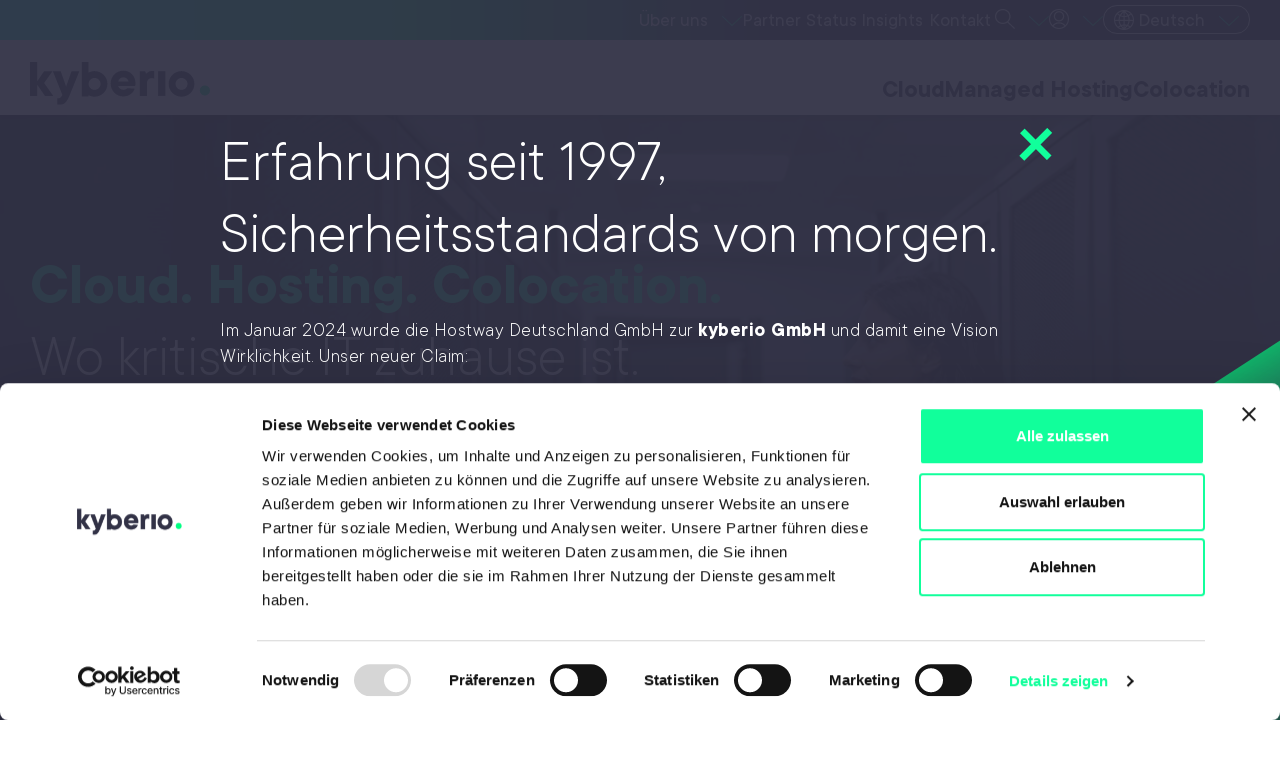

--- FILE ---
content_type: text/html; charset=UTF-8
request_url: https://www.kyberio.com/
body_size: 25604
content:
<!DOCTYPE html>
<html class="html home wp-singular page-template-default page page-id-1268 wp-custom-logo wp-theme-kyberio" lang="de-DE" prefix="og: https://ogp.me/ns#">
	<head>
		<meta charset="utf-8">
		<meta name="viewport" content="width=device-width, initial-scale=1">
		<link rel="alternate" type="application/rss+xml" title="kyberio Feed" href="https://www.kyberio.com/feed/">
		<script type="text/javascript" data-cookieconsent="ignore">
	window.dataLayer = window.dataLayer || [];

	function gtag() {
		dataLayer.push(arguments);
	}

	gtag("consent", "default", {
		ad_personalization: "denied",
		ad_storage: "denied",
		ad_user_data: "denied",
		analytics_storage: "denied",
		functionality_storage: "denied",
		personalization_storage: "denied",
		security_storage: "granted",
		wait_for_update: 500,
	});
	gtag("set", "ads_data_redaction", true);
	</script>
<script type="text/javascript" data-cookieconsent="ignore">
		(function (w, d, s, l, i) {
		w[l] = w[l] || [];
		w[l].push({'gtm.start': new Date().getTime(), event: 'gtm.js'});
		var f = d.getElementsByTagName(s)[0], j = d.createElement(s), dl = l !== 'dataLayer' ? '&l=' + l : '';
		j.async = true;
		j.src = 'https://www.googletagmanager.com/gtm.js?id=' + i + dl;
		f.parentNode.insertBefore(j, f);
	})(
		window,
		document,
		'script',
		'dataLayer',
		'GTM-NBJ43LQ5'
	);
</script>
<script type="text/javascript"
		id="Cookiebot"
		src="https://consent.cookiebot.com/uc.js"
		data-implementation="wp"
		data-cbid="900af1c3-af5b-4edf-bf40-18f95fe1990a"
						data-culture="DE"
				data-blockingmode="auto"
	></script>
<link rel="alternate" href="https://www.kyberio.com/" hreflang="de" />

<!-- Suchmaschinen-Optimierung durch Rank Math PRO - https://rankmath.com/ -->
<title>kyberio: Hosting neu definieren, Sicherheit neu erfinden.</title>
<meta name="description" content="Als Rechenzentrum in Hannover bietet kyberio Ihnen individuelle Server- und Hosting-Lösungen in verschiedenen Bereichen und definiert dabei Hosting und Sicherheit neu!"/>
<meta name="robots" content="follow, index, max-snippet:-1, max-video-preview:-1, max-image-preview:large"/>
<link rel="canonical" href="https://www.kyberio.com/" />
<meta property="og:locale" content="de_DE" />
<meta property="og:type" content="website" />
<meta property="og:title" content="kyberio: Hosting neu definieren, Sicherheit neu erfinden." />
<meta property="og:description" content="Als Rechenzentrum in Hannover bietet kyberio Ihnen individuelle Server- und Hosting-Lösungen in verschiedenen Bereichen und definiert dabei Hosting und Sicherheit neu!" />
<meta property="og:url" content="https://www.kyberio.com/" />
<meta property="og:site_name" content="kyberio" />
<meta property="og:updated_time" content="2026-01-15T16:26:10+00:00" />
<meta property="og:image" content="https://www.kyberio.com/wp-admin/admin-ajax.php?action=rank_math_overlay_thumb&id=1453&type=kyberio-gmbh&hash=55763dcd86f90a07b3ed6280b53a1b83" />
<meta property="og:image:secure_url" content="https://www.kyberio.com/wp-admin/admin-ajax.php?action=rank_math_overlay_thumb&id=1453&type=kyberio-gmbh&hash=55763dcd86f90a07b3ed6280b53a1b83" />
<meta property="og:image:width" content="1024" />
<meta property="og:image:height" content="684" />
<meta property="og:image:alt" content="Colocation Hannover – kyberio" />
<meta property="og:image:type" content="image/jpeg" />
<meta name="twitter:card" content="summary_large_image" />
<meta name="twitter:title" content="kyberio: Hosting neu definieren, Sicherheit neu erfinden." />
<meta name="twitter:description" content="Als Rechenzentrum in Hannover bietet kyberio Ihnen individuelle Server- und Hosting-Lösungen in verschiedenen Bereichen und definiert dabei Hosting und Sicherheit neu!" />
<meta name="twitter:creator" content="@kyberio" />
<meta name="twitter:image" content="https://www.kyberio.com/wp-admin/admin-ajax.php?action=rank_math_overlay_thumb&id=1453&type=kyberio-gmbh&hash=55763dcd86f90a07b3ed6280b53a1b83" />
<script type="application/ld+json" class="rank-math-schema-pro">{"@context":"https://schema.org","@graph":[{"@type":"Place","@id":"https://www.kyberio.com/#place","geo":{"@type":"GeoCoordinates","latitude":"52.3285599","longitude":" 9.7807181"},"hasMap":"https://www.google.com/maps/search/?api=1&amp;query=52.3285599, 9.7807181","address":{"@type":"PostalAddress","streetAddress":"Am Mittelfelde 29","addressLocality":"Hannover","addressRegion":"Niedersachsen","postalCode":"30519","addressCountry":"Deutschland"}},{"@type":"Organization","@id":"https://www.kyberio.com/#organization","name":"kyberio gmbh","url":"https://www.kyberio.com","email":"contact@kyberio.com","address":{"@type":"PostalAddress","streetAddress":"Am Mittelfelde 29","addressLocality":"Hannover","addressRegion":"Niedersachsen","postalCode":"30519","addressCountry":"Deutschland"},"logo":{"@type":"ImageObject","@id":"https://www.kyberio.com/#logo","url":"https://www.kyberio.com/wp-content/uploads/Logo.svg","contentUrl":"https://www.kyberio.com/wp-content/uploads/Logo.svg","caption":"kyberio","inLanguage":"de"},"contactPoint":[{"@type":"ContactPoint","telephone":"+49 511 71260 0","contactType":"customer support"},{"@type":"ContactPoint","telephone":"+49 511 71260 100","contactType":"technical support"},{"@type":"ContactPoint","telephone":"+49 511 71260 140","contactType":"sales"},{"@type":"ContactPoint","telephone":"+49 511 71260 150","contactType":"billing support"}],"location":{"@id":"https://www.kyberio.com/#place"}},{"@type":"WebSite","@id":"https://www.kyberio.com/#website","url":"https://www.kyberio.com","name":"kyberio","alternateName":"kyberio | Redefining hosting, reinventing security.","publisher":{"@id":"https://www.kyberio.com/#organization"},"inLanguage":"de","potentialAction":{"@type":"SearchAction","target":"https://www.kyberio.com/?s={search_term_string}","query-input":"required name=search_term_string"}},{"@type":"ImageObject","@id":"https://www.kyberio.com/wp-content/uploads/christina-wocintechchat-com-glRqyWJgUeY-unsplash.jpg","url":"https://www.kyberio.com/wp-content/uploads/christina-wocintechchat-com-glRqyWJgUeY-unsplash.jpg","width":"6016","height":"4016","caption":"Colocation Hannover \u2013 kyberio","inLanguage":"de"},{"@type":"WebPage","@id":"https://www.kyberio.com/#webpage","url":"https://www.kyberio.com/","name":"kyberio: Hosting neu definieren, Sicherheit neu erfinden.","datePublished":"2024-07-29T18:51:56+00:00","dateModified":"2026-01-15T16:26:10+00:00","about":{"@id":"https://www.kyberio.com/#organization"},"isPartOf":{"@id":"https://www.kyberio.com/#website"},"primaryImageOfPage":{"@id":"https://www.kyberio.com/wp-content/uploads/christina-wocintechchat-com-glRqyWJgUeY-unsplash.jpg"},"inLanguage":"de"}]}</script>
<!-- /Rank Math WordPress SEO Plugin -->

<link rel='dns-prefetch' href='//js-eu1.hs-scripts.com' />
<link rel='preconnect' href='https://kyberio.b-cdn.net' />
<style id='wp-img-auto-sizes-contain-inline-css'>
img:is([sizes=auto i],[sizes^="auto," i]){contain-intrinsic-size:3000px 1500px}
/*# sourceURL=wp-img-auto-sizes-contain-inline-css */
</style>
<link rel='stylesheet' id='contact-form-7-css' href='https://www.kyberio.com/wp-content/plugins/contact-form-7/includes/css/styles.css' media='all' />
<link rel='stylesheet' id='wpa-css-css' href='https://www.kyberio.com/wp-content/plugins/honeypot/includes/css/wpa.css' media='all' />
<link rel='stylesheet' id='Flynt/assets/main-css' href='https://www.kyberio.com/wp-content/themes/kyberio/dist/assets/main-664d7317.css' media='all' />
<link rel='stylesheet' id='Flynt/assets/print-css' href='https://www.kyberio.com/wp-content/themes/kyberio/dist/assets/print-3a2b8503.css' media='print' />
<link rel='stylesheet' id='slickjs-css' href='https://www.kyberio.com/wp-content/themes/kyberio/assets/plugins/slick.css' media='all' />
<script id="asenha-public-js-extra">
var phpVars = {"externalPermalinksEnabled":"1"};
//# sourceURL=asenha-public-js-extra
</script>
<script src="https://www.kyberio.com/wp-content/plugins/admin-site-enhancements/assets/js/external-permalinks.js" id="asenha-public-js"></script>
<script src="https://www.kyberio.com/wp-includes/js/jquery/jquery.min.js" id="jquery-core-js"></script>
<script src="https://www.kyberio.com/wp-includes/js/jquery/jquery-migrate.min.js" id="jquery-migrate-js"></script>
<script id="Flynt/assets/main-js-extra">
var FlyntData = {"componentsWithScript":{"BlockAccordion":"Block/BlockAccordion","BlockBlogPostsOverview":"Block/BlockBlogPostsOverview","BlockCustomerSlider":"Block/BlockCustomerSlider","BlockImageSlider":"Block/BlockImageSlider","BlockPopup":"Block/BlockPopup","BlockPopupRedirect":"Block/BlockPopupRedirect","BlockTabs":"Block/BlockTabs","NavigationBurger":"NavigationBurger","NavigationFooter":"NavigationFooter","NavigationMain":"NavigationMain"},"templateDirectoryUri":"https://www.kyberio.com/wp-content/themes/kyberio"};
//# sourceURL=Flynt%2Fassets%2Fmain-js-extra
</script>
<script src="https://www.kyberio.com/wp-content/themes/kyberio/dist/assets/main-02042bac.js" id="Flynt/assets/main-js" defer data-wp-strategy="defer" type="module"></script>
<script src="https://www.kyberio.com/wp-content/themes/kyberio/assets/plugins/slick.min.js" id="slickjs-js"></script>
			<!-- DO NOT COPY THIS SNIPPET! Start of Page Analytics Tracking for HubSpot WordPress plugin v11.1.82-->
			<script class="hsq-set-content-id" data-content-id="standard-page">
				var _hsq = _hsq || [];
				_hsq.push(["setContentType", "standard-page"]);
			</script>
			<!-- DO NOT COPY THIS SNIPPET! End of Page Analytics Tracking for HubSpot WordPress plugin -->
			<meta name="generator" content="performance-lab 3.8.0; plugins: ">
<link rel="icon" href="https://www.kyberio.com/wp-content/uploads/Favicon-Social1-150x150.png" sizes="32x32" />
<link rel="icon" href="https://www.kyberio.com/wp-content/uploads/Favicon-Social1-300x300.png" sizes="192x192" />
<link rel="apple-touch-icon" href="https://www.kyberio.com/wp-content/uploads/Favicon-Social1-300x300.png" />
<meta name="msapplication-TileImage" content="https://www.kyberio.com/wp-content/uploads/Favicon-Social1-300x300.png" />
		<style id="wp-custom-css">
			
flynt-component[name=Block100Text] a {
		background-color: #11ff9b !important;
	border-color: #11ff9b !important;
}

flynt-component[name=Block100Text] a:hover {
    border-width: 3px !important;
		color: #11ff9b !important;
		background-color: #11ff9b00 !important;
}

flynt-component[name=Block100Text] a:hover::before {
     filter: brightness(0) saturate(100%)
          invert(74%) sepia(72%) saturate(1350%)
          hue-rotate(92deg) brightness(110%) contrast(105%) !important;
}

flynt-component[name=BlockContact] .content-links a[href^=https]:before {
    background-image: url(https://www.kyberio.com/wp-content/uploads/cal.svg)
}
.wpcf7-list-item-label {
  max-width: none !important;
  width: 100% !important;
}

.dly-form{
	display: flex;
	box-shadow: rgba(0, 0, 0, 0.35) 0px 5px 15px;
	border-radius: 20px;
	border: 3px solid #323244;
	overflow: hidden;
	transition: box-shadow 0.3s ease-in-out;
	background-color: #323244;
}

.dly-form:hover{
	box-shadow: rgba(0, 0, 0, 0.25) 0px 54px 55px, rgba(0, 0, 0, 0.12) 0px -12px 30px, rgba(0, 0, 0, 0.12) 0px 4px 6px, rgba(0, 0, 0, 0.17) 0px 12px 13px, rgba(0, 0, 0, 0.09) 0px -3px 5px;
}

.dly-form-left{
	padding: 50px;
	background-color: white;
	width: 70%;
	display: flex;
  flex-direction: column;
  justify-content: center;
}

.dly-form-right{
	padding: 20px;
	background-color: #323244;
	color: white;
	width: 30%
}


.dly-form-left .form-row{
	display: flex;
	gap: 20px;
}

.dly-form-left h2{
	margin-top: -75px;
	margin-bottom: unset !important;
	text-align: center;
}
.dly-form-left .submiter p{
	  display: flex;
    width: 100%;
    align-items: center;
    justify-content: center;
    align-content: center;
}

.dly-form-left .wpcf7-list-item{
	margin: unset;
	font-size: 16px;
}
.dly-form-left .wpcf7-list-item a{
	font-size: 16px;
}


.dly-form-left .wpcf7-submit {
    font-size: 1rem;
    padding: 10px 20px;
    border-radius: 50px;
    color: #323246;
    display: inline-block;
    position: relative;
    border: solid 2px transparent;
    background-clip: padding-box;
    box-sizing: border-box;
    text-decoration: none;
    width: auto;
    font-weight: 600;
    border-color: #11ff9b;
    background-color: #11ff9b;
}

.dly-form-left .wpcf7-submit:not([disabled]) {
    font-size: 1rem;
    padding: 10px 20px;
    border-radius: 50px;
    color: #323246;
    display: inline-block;
    position: relative;
    border: solid 2px transparent;
    background-clip: padding-box;
    box-sizing: border-box;
    text-decoration: none;
    width: auto;
    font-weight: 600;
    border-color: #11ff9b;
    background-color: #11ff9b;    
}

.dly-form-left .wpcf7-submit:not([disabled]):hover {
    color: #323246;
    border-color: #11ff9b;
    background-color: #11ff9b;
	    cursor: pointer;
}


.dly-form-left .mylabel{
    color: #323246;
    font-size: 25px;
    font-weight: 300;
}


.dly-form-left .form-row{
	margin-top: 30px;
}

.dly-form-left .mt-30{
		margin-top: 30px;
}

.dly-form-left input:not([type="checkbox"]):not([type="submit"]) {
    width: 100%;
	background-color: white;
	border: 1.5px solid #323246;
}

.dly-form-left input:not([type="checkbox"]):not([type="submit"]):focus-visible {
  border-color: #11ff9b;
	outline: none;
}

.dly-form-left .form-column{
  width: 100%;
}

.dly-form-left textarea{
  width: 100%;
	max-width: unset;
	background-color: white;
	border: 1.5px solid #323246;
	height: 200px;
}

.dly-form-left textarea:focus-visible {
  border-color: #11ff9b;
	outline: none;
}

.dly-form-left .wpcf7-not-valid{
	border: 1.5px solid #11ff9b !important;
}

.dly-form-left .wpcf7-not-valid-tip{
		color: #323244;
    background: #11ff9b;
    padding: 5px;
    text-align: center;
}

.dly-form-right h4{
	margin-top: 15px;
	font-weight: 400;
}

.dly-form-right h4 span{
	display: none;
}

.dly-form-right .myimgs p{
	position: relative;
	overflow: hidden;
	line-height: 0;
	border-radius: 20px;
  border: 0px solid;
}

.dly-form-right .myimgs .img2{
	  position: absolute;
    top: 100%;
		transition: 1.0s ease-in-out;
}

.wpcf7-form.sent .dly-form-right .myimgs .img2{
    top: 0 !important;
}

.wpcf7-form..invalid .wpcf7-response-output{
	display: none;
}

.wpcf7-form.failed .wpcf7-response-output{
	border: 3px solid #11ff9b;
    border-radius: 20px;
    color: red;
    background: white;
    margin: 20px 0 0 0;
    text-align: center;
}

.wpcf7-form.sent .wpcf7-response-output{
	display: none;
}

.wpcf7-form.sent .wpcf7-response-output{
	display: none;
}


.wpcf7-form.sent .dly-form-show{
	display: none !important;
}


.wpcf7-form .dly-hidden-form{
	height: 0;
	opacity: 0;
	transition: opacity 0.3s ease-in-out;
}

.wpcf7-form.sent .dly-hidden-form{
	height: 100% !important;
	opacity: 1;
}


.wpcf7-form .dly-hidden-form h3{
	margin: unset;
  text-align: center;
}

.wpcf7-form .dly-hidden-form p:first-of-type {
	margin-top: -10px;
}


@media (max-width: 940px) {
  .dly-form {
    flex-direction: column;
  }

	.dly-form-right h4 span{
		display: block;
		font-size: 50%;
	}

	
  .dly-form-left,
  .dly-form-right {
    width: 100%;
  }


	.dly-form-left{
		padding: 20px;
	}
	
  .dly-form-left h2 {
    margin-top: -40px;
  }

	
  .dly-form-right .myimgs {
    display: none;
  }
}
		</style>
		
	<style id='global-styles-inline-css'>
:root{--wp--preset--aspect-ratio--square: 1;--wp--preset--aspect-ratio--4-3: 4/3;--wp--preset--aspect-ratio--3-4: 3/4;--wp--preset--aspect-ratio--3-2: 3/2;--wp--preset--aspect-ratio--2-3: 2/3;--wp--preset--aspect-ratio--16-9: 16/9;--wp--preset--aspect-ratio--9-16: 9/16;--wp--preset--color--black: #000000;--wp--preset--color--cyan-bluish-gray: #abb8c3;--wp--preset--color--white: #ffffff;--wp--preset--color--pale-pink: #f78da7;--wp--preset--color--vivid-red: #cf2e2e;--wp--preset--color--luminous-vivid-orange: #ff6900;--wp--preset--color--luminous-vivid-amber: #fcb900;--wp--preset--color--light-green-cyan: #7bdcb5;--wp--preset--color--vivid-green-cyan: #00d084;--wp--preset--color--pale-cyan-blue: #8ed1fc;--wp--preset--color--vivid-cyan-blue: #0693e3;--wp--preset--color--vivid-purple: #9b51e0;--wp--preset--gradient--vivid-cyan-blue-to-vivid-purple: linear-gradient(135deg,rgb(6,147,227) 0%,rgb(155,81,224) 100%);--wp--preset--gradient--light-green-cyan-to-vivid-green-cyan: linear-gradient(135deg,rgb(122,220,180) 0%,rgb(0,208,130) 100%);--wp--preset--gradient--luminous-vivid-amber-to-luminous-vivid-orange: linear-gradient(135deg,rgb(252,185,0) 0%,rgb(255,105,0) 100%);--wp--preset--gradient--luminous-vivid-orange-to-vivid-red: linear-gradient(135deg,rgb(255,105,0) 0%,rgb(207,46,46) 100%);--wp--preset--gradient--very-light-gray-to-cyan-bluish-gray: linear-gradient(135deg,rgb(238,238,238) 0%,rgb(169,184,195) 100%);--wp--preset--gradient--cool-to-warm-spectrum: linear-gradient(135deg,rgb(74,234,220) 0%,rgb(151,120,209) 20%,rgb(207,42,186) 40%,rgb(238,44,130) 60%,rgb(251,105,98) 80%,rgb(254,248,76) 100%);--wp--preset--gradient--blush-light-purple: linear-gradient(135deg,rgb(255,206,236) 0%,rgb(152,150,240) 100%);--wp--preset--gradient--blush-bordeaux: linear-gradient(135deg,rgb(254,205,165) 0%,rgb(254,45,45) 50%,rgb(107,0,62) 100%);--wp--preset--gradient--luminous-dusk: linear-gradient(135deg,rgb(255,203,112) 0%,rgb(199,81,192) 50%,rgb(65,88,208) 100%);--wp--preset--gradient--pale-ocean: linear-gradient(135deg,rgb(255,245,203) 0%,rgb(182,227,212) 50%,rgb(51,167,181) 100%);--wp--preset--gradient--electric-grass: linear-gradient(135deg,rgb(202,248,128) 0%,rgb(113,206,126) 100%);--wp--preset--gradient--midnight: linear-gradient(135deg,rgb(2,3,129) 0%,rgb(40,116,252) 100%);--wp--preset--font-size--small: 13px;--wp--preset--font-size--medium: 20px;--wp--preset--font-size--large: 36px;--wp--preset--font-size--x-large: 42px;--wp--preset--spacing--20: 0.44rem;--wp--preset--spacing--30: 0.67rem;--wp--preset--spacing--40: 1rem;--wp--preset--spacing--50: 1.5rem;--wp--preset--spacing--60: 2.25rem;--wp--preset--spacing--70: 3.38rem;--wp--preset--spacing--80: 5.06rem;--wp--preset--shadow--natural: 6px 6px 9px rgba(0, 0, 0, 0.2);--wp--preset--shadow--deep: 12px 12px 50px rgba(0, 0, 0, 0.4);--wp--preset--shadow--sharp: 6px 6px 0px rgba(0, 0, 0, 0.2);--wp--preset--shadow--outlined: 6px 6px 0px -3px rgb(255, 255, 255), 6px 6px rgb(0, 0, 0);--wp--preset--shadow--crisp: 6px 6px 0px rgb(0, 0, 0);}:root { --wp--style--global--content-size: var(--content-max-width);--wp--style--global--wide-size: var(--content-max-width-wide); }:where(body) { margin: 0; }.wp-site-blocks { padding-top: var(--wp--style--root--padding-top); padding-bottom: var(--wp--style--root--padding-bottom); }.has-global-padding { padding-right: var(--wp--style--root--padding-right); padding-left: var(--wp--style--root--padding-left); }.has-global-padding > .alignfull { margin-right: calc(var(--wp--style--root--padding-right) * -1); margin-left: calc(var(--wp--style--root--padding-left) * -1); }.has-global-padding :where(:not(.alignfull.is-layout-flow) > .has-global-padding:not(.wp-block-block, .alignfull)) { padding-right: 0; padding-left: 0; }.has-global-padding :where(:not(.alignfull.is-layout-flow) > .has-global-padding:not(.wp-block-block, .alignfull)) > .alignfull { margin-left: 0; margin-right: 0; }.wp-site-blocks > .alignleft { float: left; margin-right: 2em; }.wp-site-blocks > .alignright { float: right; margin-left: 2em; }.wp-site-blocks > .aligncenter { justify-content: center; margin-left: auto; margin-right: auto; }:where(.wp-site-blocks) > * { margin-block-start: var(--flow-space); margin-block-end: 0; }:where(.wp-site-blocks) > :first-child { margin-block-start: 0; }:where(.wp-site-blocks) > :last-child { margin-block-end: 0; }:root { --wp--style--block-gap: var(--flow-space); }:root :where(.is-layout-flow) > :first-child{margin-block-start: 0;}:root :where(.is-layout-flow) > :last-child{margin-block-end: 0;}:root :where(.is-layout-flow) > *{margin-block-start: var(--flow-space);margin-block-end: 0;}:root :where(.is-layout-constrained) > :first-child{margin-block-start: 0;}:root :where(.is-layout-constrained) > :last-child{margin-block-end: 0;}:root :where(.is-layout-constrained) > *{margin-block-start: var(--flow-space);margin-block-end: 0;}:root :where(.is-layout-flex){gap: var(--flow-space);}:root :where(.is-layout-grid){gap: var(--flow-space);}.is-layout-flow > .alignleft{float: left;margin-inline-start: 0;margin-inline-end: 2em;}.is-layout-flow > .alignright{float: right;margin-inline-start: 2em;margin-inline-end: 0;}.is-layout-flow > .aligncenter{margin-left: auto !important;margin-right: auto !important;}.is-layout-constrained > .alignleft{float: left;margin-inline-start: 0;margin-inline-end: 2em;}.is-layout-constrained > .alignright{float: right;margin-inline-start: 2em;margin-inline-end: 0;}.is-layout-constrained > .aligncenter{margin-left: auto !important;margin-right: auto !important;}.is-layout-constrained > :where(:not(.alignleft):not(.alignright):not(.alignfull)){max-width: var(--wp--style--global--content-size);margin-left: auto !important;margin-right: auto !important;}.is-layout-constrained > .alignwide{max-width: var(--wp--style--global--wide-size);}body .is-layout-flex{display: flex;}.is-layout-flex{flex-wrap: wrap;align-items: center;}.is-layout-flex > :is(*, div){margin: 0;}body .is-layout-grid{display: grid;}.is-layout-grid > :is(*, div){margin: 0;}body{--wp--style--root--padding-top: 0px;--wp--style--root--padding-right: var(--container-spacing);--wp--style--root--padding-bottom: 0px;--wp--style--root--padding-left: var(--container-spacing);}a:where(:not(.wp-element-button)){text-decoration: underline;}:root :where(.wp-element-button, .wp-block-button__link){background-color: #32373c;border-width: 0;color: #fff;font-family: inherit;font-size: inherit;font-style: inherit;font-weight: inherit;letter-spacing: inherit;line-height: inherit;padding-top: calc(0.667em + 2px);padding-right: calc(1.333em + 2px);padding-bottom: calc(0.667em + 2px);padding-left: calc(1.333em + 2px);text-decoration: none;text-transform: inherit;}.has-black-color{color: var(--wp--preset--color--black) !important;}.has-cyan-bluish-gray-color{color: var(--wp--preset--color--cyan-bluish-gray) !important;}.has-white-color{color: var(--wp--preset--color--white) !important;}.has-pale-pink-color{color: var(--wp--preset--color--pale-pink) !important;}.has-vivid-red-color{color: var(--wp--preset--color--vivid-red) !important;}.has-luminous-vivid-orange-color{color: var(--wp--preset--color--luminous-vivid-orange) !important;}.has-luminous-vivid-amber-color{color: var(--wp--preset--color--luminous-vivid-amber) !important;}.has-light-green-cyan-color{color: var(--wp--preset--color--light-green-cyan) !important;}.has-vivid-green-cyan-color{color: var(--wp--preset--color--vivid-green-cyan) !important;}.has-pale-cyan-blue-color{color: var(--wp--preset--color--pale-cyan-blue) !important;}.has-vivid-cyan-blue-color{color: var(--wp--preset--color--vivid-cyan-blue) !important;}.has-vivid-purple-color{color: var(--wp--preset--color--vivid-purple) !important;}.has-black-background-color{background-color: var(--wp--preset--color--black) !important;}.has-cyan-bluish-gray-background-color{background-color: var(--wp--preset--color--cyan-bluish-gray) !important;}.has-white-background-color{background-color: var(--wp--preset--color--white) !important;}.has-pale-pink-background-color{background-color: var(--wp--preset--color--pale-pink) !important;}.has-vivid-red-background-color{background-color: var(--wp--preset--color--vivid-red) !important;}.has-luminous-vivid-orange-background-color{background-color: var(--wp--preset--color--luminous-vivid-orange) !important;}.has-luminous-vivid-amber-background-color{background-color: var(--wp--preset--color--luminous-vivid-amber) !important;}.has-light-green-cyan-background-color{background-color: var(--wp--preset--color--light-green-cyan) !important;}.has-vivid-green-cyan-background-color{background-color: var(--wp--preset--color--vivid-green-cyan) !important;}.has-pale-cyan-blue-background-color{background-color: var(--wp--preset--color--pale-cyan-blue) !important;}.has-vivid-cyan-blue-background-color{background-color: var(--wp--preset--color--vivid-cyan-blue) !important;}.has-vivid-purple-background-color{background-color: var(--wp--preset--color--vivid-purple) !important;}.has-black-border-color{border-color: var(--wp--preset--color--black) !important;}.has-cyan-bluish-gray-border-color{border-color: var(--wp--preset--color--cyan-bluish-gray) !important;}.has-white-border-color{border-color: var(--wp--preset--color--white) !important;}.has-pale-pink-border-color{border-color: var(--wp--preset--color--pale-pink) !important;}.has-vivid-red-border-color{border-color: var(--wp--preset--color--vivid-red) !important;}.has-luminous-vivid-orange-border-color{border-color: var(--wp--preset--color--luminous-vivid-orange) !important;}.has-luminous-vivid-amber-border-color{border-color: var(--wp--preset--color--luminous-vivid-amber) !important;}.has-light-green-cyan-border-color{border-color: var(--wp--preset--color--light-green-cyan) !important;}.has-vivid-green-cyan-border-color{border-color: var(--wp--preset--color--vivid-green-cyan) !important;}.has-pale-cyan-blue-border-color{border-color: var(--wp--preset--color--pale-cyan-blue) !important;}.has-vivid-cyan-blue-border-color{border-color: var(--wp--preset--color--vivid-cyan-blue) !important;}.has-vivid-purple-border-color{border-color: var(--wp--preset--color--vivid-purple) !important;}.has-vivid-cyan-blue-to-vivid-purple-gradient-background{background: var(--wp--preset--gradient--vivid-cyan-blue-to-vivid-purple) !important;}.has-light-green-cyan-to-vivid-green-cyan-gradient-background{background: var(--wp--preset--gradient--light-green-cyan-to-vivid-green-cyan) !important;}.has-luminous-vivid-amber-to-luminous-vivid-orange-gradient-background{background: var(--wp--preset--gradient--luminous-vivid-amber-to-luminous-vivid-orange) !important;}.has-luminous-vivid-orange-to-vivid-red-gradient-background{background: var(--wp--preset--gradient--luminous-vivid-orange-to-vivid-red) !important;}.has-very-light-gray-to-cyan-bluish-gray-gradient-background{background: var(--wp--preset--gradient--very-light-gray-to-cyan-bluish-gray) !important;}.has-cool-to-warm-spectrum-gradient-background{background: var(--wp--preset--gradient--cool-to-warm-spectrum) !important;}.has-blush-light-purple-gradient-background{background: var(--wp--preset--gradient--blush-light-purple) !important;}.has-blush-bordeaux-gradient-background{background: var(--wp--preset--gradient--blush-bordeaux) !important;}.has-luminous-dusk-gradient-background{background: var(--wp--preset--gradient--luminous-dusk) !important;}.has-pale-ocean-gradient-background{background: var(--wp--preset--gradient--pale-ocean) !important;}.has-electric-grass-gradient-background{background: var(--wp--preset--gradient--electric-grass) !important;}.has-midnight-gradient-background{background: var(--wp--preset--gradient--midnight) !important;}.has-small-font-size{font-size: var(--wp--preset--font-size--small) !important;}.has-medium-font-size{font-size: var(--wp--preset--font-size--medium) !important;}.has-large-font-size{font-size: var(--wp--preset--font-size--large) !important;}.has-x-large-font-size{font-size: var(--wp--preset--font-size--x-large) !important;}
/*# sourceURL=global-styles-inline-css */
</style>
</head>
	<body>
		
		<a href="#mainContent" class="visuallyHidden-focusable">Skip zum Inhalt</a>
					<div class="pageWrapper">
				<header class="mainHeader">
											<flynt-component
	load:on="idle"
	load:on:media="(min-width: 1006px)"
	name="NavigationMain">

	<nav class="pre-navigation">
		<div class="g-wrapper">
			<ul class="pre-menu">
									<li class="pre-menu-item about" data-refs="preMenuItems" data-popup-menu="pre-dropdown-1">
						<a href="https://www.kyberio.com/ueber-uns/" data-text="Über uns" aria-label="Über uns"  class="">
							<span>
								Über uns
							</span>
						</a>

																				<div class="pre-sub-menu-wrapper">
								<ul class="pre-sub-menu" id="pre-dropdown-1">
																													
										<li class="pre-sub-menu-item">
											<a href="https://www.kyberio.com/ueber-uns/" class="" data-text="Unternehmen" >
												Unternehmen
											</a>
										</li>

																																																																						
												<li class="pre-sub-sub-menu-item">
													<a href="https://www.kyberio.com/ueber-uns/#prinzipien" >
														Prinzipien
													</a>
												</li>

																																																												
												<li class="pre-sub-sub-menu-item">
													<a href="https://www.kyberio.com/ueber-uns/#daten" >
														Daten & Fakten
													</a>
												</li>

																																																		
										<li class="pre-sub-menu-item">
											<a href="/ueber-uns/#nachhaltigkeit" class="" data-text="Nachhaltigkeitskonzept" >
												Nachhaltigkeitskonzept
											</a>
										</li>

																																							
										<li class="pre-sub-menu-item">
											<a href="https://www.kyberio.com/ueber-uns/sicherheitskonzept/" class="" data-text="Sicherheitskonzept" >
												Sicherheitskonzept
											</a>
										</li>

																																							
										<li class="pre-sub-menu-item">
											<a href="https://www.kyberio.com/ueber-uns/rechenzentren-hannover-niedersachsen/" class="" data-text="Rechenzentren" >
												Rechenzentren
											</a>
										</li>

																																													
												<li class="pre-sub-sub-menu-item">
													<a href="/ueber-uns/rechenzentren/#zertifizierungen" >
														Zertifizierungen
													</a>
												</li>

																																																		
										<li class="pre-sub-menu-item">
											<a href="https://www.kyberio.com/karriere/" class="" data-text="Karriere" >
												Karriere
											</a>
										</li>

																																							
										<li class="pre-sub-menu-item">
											<a href="https://www.kyberio.com/ueber-uns/referenzen/" class="" data-text="Referenzen" >
												Referenzen
											</a>
										</li>

																											</ul>
							</div>
											</li>
									<li class="pre-menu-item " >
						<a href="https://www.kyberio.com/partner/" data-text="Partner" aria-label="Partner"  class="">
							<span>
								Partner
							</span>
						</a>

											</li>
									<li class="pre-menu-item " >
						<a href="https://www.kyberiostatus.com" data-text="Status" aria-label="Status" target="_blank" class="">
							<span>
								Status
							</span>
						</a>

											</li>
									<li class="pre-menu-item " >
						<a href="https://www.kyberio.com/aktuelles/" data-text="Insights" aria-label="Insights"  class="">
							<span>
								Insights
							</span>
						</a>

											</li>
									<li class="pre-menu-item " >
						<a href="https://www.kyberio.com/kontakt/" data-text="Kontakt" aria-label="Kontakt"  class="">
							<span>
								Kontakt
							</span>
						</a>

											</li>
									<li class="pre-menu-item search" data-refs="preMenuItems" data-popup-menu="pre-dropdown-6">
						<a href="#" data-text="Suche" aria-label="Suche"  class="">
							<span>
								Suche
							</span>
						</a>

											</li>
									<li class="pre-menu-item login" data-refs="preMenuItems" data-popup-menu="pre-dropdown-7">
						<a href="#" data-text="Login" aria-label="Login"  class="">
							<span>
								Login
							</span>
						</a>

																				<div class="pre-sub-menu-wrapper">
								<ul class="pre-sub-menu" id="pre-dropdown-7">
																													
										<li class="pre-sub-menu-item">
											<a href="https://robot.s-dns.de/" class="" data-text="Domain-Robot" target="_blank">
												Domain-Robot
											</a>
										</li>

																																							
										<li class="pre-sub-menu-item">
											<a href="https://united-host.de/liveconfig/login" class="" data-text="LiveConfig" target="_blank">
												LiveConfig
											</a>
										</li>

																																							
										<li class="pre-sub-menu-item">
											<a href="https://helix.hostway.de/" class="" data-text="Kundeninterface" target="_blank">
												Kundeninterface
											</a>
										</li>

																																							
										<li class="pre-sub-menu-item">
											<a href="https://control.kyberiocloud.com/" class="" data-text="SPC-Login" >
												SPC-Login
											</a>
										</li>

																											</ul>
							</div>
											</li>
									<li class="pre-menu-item language" data-refs="preMenuItems" data-popup-menu="pre-dropdown-8">
						<a href="#pll_switcher" data-text="Deutsch" aria-label="Deutsch"  class="">
							<span>
								Deutsch
							</span>
						</a>

																				<div class="pre-sub-menu-wrapper">
								<ul class="pre-sub-menu" id="pre-dropdown-8">
																													
										<li class="pre-sub-menu-item">
											<a href="https://www.kyberio.com/" class="active" data-text="Deutsch" >
												Deutsch
											</a>
										</li>

																																							
										<li class="pre-sub-menu-item">
											<a href="https://www.kyberio.com/en/" class="" data-text="English" >
												English
											</a>
										</li>

																											</ul>
							</div>
											</li>
							</ul>
		</div>
	</nav>

	<nav class="navigation" aria-label="Main">
		<div class="main-menu">
			<div class="g-wrapper">
				<a class="logo" href="https://www.kyberio.com">
					<img class="logo-image" src="https://www.kyberio.com/wp-content/uploads/Logo.svg" alt="kyberio">
				</a>

				<ul class="menu">
											<li class="menu-item">
							<a href="https://www.kyberio.com/cloud/" data-refs="menuItems" data-popup-menu="submenu-1" class="">
								Cloud
							</a>
						</li>
											<li class="menu-item">
							<a href="https://www.kyberio.com/managed-hosting/" data-refs="menuItems" data-popup-menu="submenu-2" class="">
								Managed Hosting
							</a>
						</li>
											<li class="menu-item">
							<a href="https://www.kyberio.com/colocation/" data-refs="menuItems" data-popup-menu="submenu-3" class="">
								Colocation
							</a>
						</li>
									</ul>
			</div>
		</div>

		<div class="popup-menu">
							<section class="sub-menu" id="submenu-1">
											<div class="g-wrapper">
							<div class="sub-menu-inner">
								
																	<div class="sub-menu-column ">
										<div class="sub-menu-column--inner ">
											<div class="sub-menu-column-header">
																																																	
												<a href="https://www.kyberio.com/cloud/">
													Cloud Services
												</a>
											</div>
											<div class="sub-menu-column-body">
												<ul class="sub-sub-menu">

																											<li class="sub-sub-menu-item ">

																																													<a href="https://www.kyberio.com/cloud/secure-public-cloud-openstack/">
																<img src="https://www.kyberio.com/wp-content/uploads/noun-abstract-assorted-triangles-387880-0FFF9B.svg" alt="" class="sub-sub-menu-item-icon">
																<div class="sub-sub-menu-item-text">
																	<div class="sub-sub-menu-item-text-title">
																		<span>Secure Public Cloud (OpenStack)</span>
																	</div>
																	<div class="sub-sub-menu-item-text-text">
																		Sicher und in Sekundenschnelle bereit – mit Datenschutz und -sicherheit aus Deutschland: Compute, Storage, Backup, Netzwerk und Security für Ihre Anforderungen.
																	</div>
																</div>
															</a>

																													</li>
													
												</ul>
											</div>
										</div>
									</div>
																	<div class="sub-menu-column ">
										<div class="sub-menu-column--inner ">
											<div class="sub-menu-column-header">
																																																	
												<a href="#">
													 
												</a>
											</div>
											<div class="sub-menu-column-body">
												<ul class="sub-sub-menu">

																											<li class="sub-sub-menu-item ">

																																													<a href="https://www.kyberio.com/cloud/dedicated-private-cloud-ha-proxmox/">
																<img src="https://www.kyberio.com/wp-content/uploads/noun-abstract-cube-387813-0FFF9B.svg" alt="" class="sub-sub-menu-item-icon">
																<div class="sub-sub-menu-item-text">
																	<div class="sub-sub-menu-item-text-title">
																		<span>Dedicated Private Cloud (Proxmox)</span>
																	</div>
																	<div class="sub-sub-menu-item-text-text">
																		Die professionelle All-in-one-Lösung für die Verwaltung und Steuerung hochverfügbarer virtueller Instanzen für Private Cloud Hosting im Enterprise-Segment.
																	</div>
																</div>
															</a>

																													</li>
													
												</ul>
											</div>
										</div>
									</div>
																	<div class="sub-menu-column ">
										<div class="sub-menu-column--inner ">
											<div class="sub-menu-column-header">
																																																	
												<a href="https://www.kyberio.com/cloud/container/">
													Container
												</a>
											</div>
											<div class="sub-menu-column-body">
												<ul class="sub-sub-menu">

																											<li class="sub-sub-menu-item ">

																																													<a href="https://www.kyberio.com/cloud/container/managed-kubernetes/">
																<img src="https://www.kyberio.com/wp-content/uploads/kyberio-icon-13.png" alt="" class="sub-sub-menu-item-icon">
																<div class="sub-sub-menu-item-text">
																	<div class="sub-sub-menu-item-text-title">
																		<span>Managed Kubernetes</span>
																	</div>
																	<div class="sub-sub-menu-item-text-text">
																		
																	</div>
																</div>
															</a>

																													</li>
																											<li class="sub-sub-menu-item ">

																																													<a href="https://www.kyberio.com/cloud/container/managed-openshift/">
																<img src="https://www.kyberio.com/wp-content/uploads/kyberio-icon-12.png" alt="" class="sub-sub-menu-item-icon">
																<div class="sub-sub-menu-item-text">
																	<div class="sub-sub-menu-item-text-title">
																		<span>Managed OpenShift</span>
																	</div>
																	<div class="sub-sub-menu-item-text-text">
																		
																	</div>
																</div>
															</a>

																													</li>
													
												</ul>
											</div>
										</div>
									</div>
															</div>
						</div>
									</section>
							<section class="sub-menu" id="submenu-2">
											<div class="g-wrapper">
							<div class="sub-menu-inner">
								
																	<div class="sub-menu-column ">
										<div class="sub-menu-column--inner ">
											<div class="sub-menu-column-header">
																																																	
												<a href="https://www.kyberio.com/managed-hosting/managed-hosting/">
													Server / Cluster
												</a>
											</div>
											<div class="sub-menu-column-body">
												<ul class="sub-sub-menu">

																											<li class="sub-sub-menu-item ">

																																																																												<a href="https://www.kyberio.com/managed-hosting/managed-hosting/#server">
																<img src="https://www.kyberio.com/wp-content/uploads/noun-abstract-387799-0FFF9B.svg" alt="" class="sub-sub-menu-item-icon">
																<div class="sub-sub-menu-item-text">
																	<div class="sub-sub-menu-item-text-title">
																		<span>Dedicated Server</span>
																	</div>
																	<div class="sub-sub-menu-item-text-text">
																		Ihre Applikation – Ihre Ressourcen: Individuell konfigurierte Server mit einer Reihe von Optionen – auf 100 % dedizierter Hardware.
																	</div>
																</div>
															</a>

																													</li>
																											<li class="sub-sub-menu-item ">

																																													<a href="https://www.kyberio.com/managed-hosting/dedicated-ki-server-nvidia-gpu-powered/">
																<img src="https://www.kyberio.com/wp-content/uploads/gpu2.svg" alt="" class="sub-sub-menu-item-icon">
																<div class="sub-sub-menu-item-text">
																	<div class="sub-sub-menu-item-text-title">
																		<span>Dedicated KI-Server <br />(NVIDIA GPU powered)</span>
																	</div>
																	<div class="sub-sub-menu-item-text-text">
																		Maximale GPU-Power für KI, Inferenz und Datenverarbeitung – sicher, planbar und ohne Ressourcen-Sharing.
																	</div>
																</div>
															</a>

																													</li>
																											<li class="sub-sub-menu-item ">

																																																																												<a href="https://www.kyberio.com/managed-hosting/managed-hosting/#cluster-loesungen">
																<img src="https://www.kyberio.com/wp-content/uploads/noun-abstract-design-724691-0FFF9B.svg" alt="" class="sub-sub-menu-item-icon">
																<div class="sub-sub-menu-item-text">
																	<div class="sub-sub-menu-item-text-title">
																		<span>Cluster-Lösungen</span>
																	</div>
																	<div class="sub-sub-menu-item-text-text">
																		Hochverfügbare und skalierbare Hosting-Umgebungen, mit denen Ihr Projekt optimal für steigende Anforderungen vorbereitet ist.
																	</div>
																</div>
															</a>

																													</li>
																											<li class="sub-sub-menu-item ">

																																																																												<a href="https://www.kyberio.com/managed-hosting/managed-hosting/#webhosting">
																<img src="https://www.kyberio.com/wp-content/uploads/noun-triangle-724682-0FFF9B.svg" alt="" class="sub-sub-menu-item-icon">
																<div class="sub-sub-menu-item-text">
																	<div class="sub-sub-menu-item-text-title">
																		<span>Webhosting</span>
																	</div>
																	<div class="sub-sub-menu-item-text-text">
																		Unsere Hosting-Services bilden die Basis für eine performante Präsenz im Internet.
																	</div>
																</div>
															</a>

																													</li>
																											<li class="sub-sub-menu-item ">

																																																																												<a href="https://www.kyberio.com/managed-hosting/managed-hosting/#emailserver">
																<img src="https://www.kyberio.com/wp-content/uploads/emailicon-1.png" alt="" class="sub-sub-menu-item-icon">
																<div class="sub-sub-menu-item-text">
																	<div class="sub-sub-menu-item-text-title">
																		<span>Managed Mailsverver</span>
																	</div>
																	<div class="sub-sub-menu-item-text-text">
																		Betreiben Sie Ihre eigene, sichere E-Mail-Hosting-Plattform auf dedizierten Servern.
																	</div>
																</div>
															</a>

																													</li>
													
												</ul>
											</div>
										</div>
									</div>
																	<div class="sub-menu-column ">
										<div class="sub-menu-column--inner ">
											<div class="sub-menu-column-header">
																																																	
												<a href="https://www.kyberio.com/managed-security/">
													Security
												</a>
											</div>
											<div class="sub-menu-column-body">
												<ul class="sub-sub-menu">

																											<li class="sub-sub-menu-item ">

																																																																												<a href="https://www.kyberio.com/managed-security/#firewall">
																<img src="https://www.kyberio.com/wp-content/uploads/noun-abstract-shield-387816-0FFF9B.svg" alt="" class="sub-sub-menu-item-icon">
																<div class="sub-sub-menu-item-text">
																	<div class="sub-sub-menu-item-text-title">
																		<span>Managed Firewalls</span>
																	</div>
																	<div class="sub-sub-menu-item-text-text">
																		Hochverfügbare Managed Firewall-Lösungen (Layer 3/4) als zuverlässiger Schutz vor Umsatzverlusten, Netzwerkausfällen und externen Zugriffsversuchen.
																	</div>
																</div>
															</a>

																													</li>
																											<li class="sub-sub-menu-item ">

																																																																												<a href="https://www.kyberio.com/managed-security/#ddos-protection">
																<img src="https://www.kyberio.com/wp-content/uploads/noun-abstract-design-724631-0FFF9B.svg" alt="" class="sub-sub-menu-item-icon">
																<div class="sub-sub-menu-item-text">
																	<div class="sub-sub-menu-item-text-title">
																		<span>DDos-Protection</span>
																	</div>
																	<div class="sub-sub-menu-item-text-text">
																		Intelligente Identifikation und Filterung von schadhaftem Traffic – als Incident-basierter Schutz, der nur im Angriffsfall aktiv wird – oder durchgehend „always on“.
																	</div>
																</div>
															</a>

																													</li>
																											<li class="sub-sub-menu-item ">

																																																																												<a href="https://www.kyberio.com/managed-security/#ids-ips">
																<img src="https://www.kyberio.com/wp-content/uploads/noun-abstract-diagnol-lines-389164-0FFF9B.svg" alt="" class="sub-sub-menu-item-icon">
																<div class="sub-sub-menu-item-text">
																	<div class="sub-sub-menu-item-text-title">
																		<span>IDS/IPS</span>
																	</div>
																	<div class="sub-sub-menu-item-text-text">
																		Sicherung Ihrer Applikationen und Systeme mit unseren individuell konfigurierten Intrusion Detection Systemen (IDS) durch maßgeschneiderte Regelsätze.
																	</div>
																</div>
															</a>

																													</li>
																											<li class="sub-sub-menu-item ">

																																																																												<a href="https://www.kyberio.com/managed-security/#vpn">
																<img src="https://www.kyberio.com/wp-content/uploads/noun-abstract-lines-387798-0FFF9B.svg" alt="" class="sub-sub-menu-item-icon">
																<div class="sub-sub-menu-item-text">
																	<div class="sub-sub-menu-item-text-title">
																		<span>Managed VPN</span>
																	</div>
																	<div class="sub-sub-menu-item-text-text">
																		Zugriffsschutz auf Ihre Systeme in unserem hochsicheren Rechenzentrum durch die Verwendung von VPN-Gateways auf Basis von IPSEC und OpenVPN.
																	</div>
																</div>
															</a>

																													</li>
													
												</ul>
											</div>
										</div>
									</div>
																	<div class="sub-menu-column ">
										<div class="sub-menu-column--inner ">
											<div class="sub-menu-column-header">
																																																	
												<a href="https://www.kyberio.com/managed-hosting/">
													Services
												</a>
											</div>
											<div class="sub-menu-column-body">
												<ul class="sub-sub-menu">

																											<li class="sub-sub-menu-item ">

																																													<a href="https://www.kyberio.com/managed-hosting/domains-dns/">
																<img src="https://www.kyberio.com/wp-content/uploads/noun-abstract-copy-387858-0FFF9B.svg" alt="" class="sub-sub-menu-item-icon">
																<div class="sub-sub-menu-item-text">
																	<div class="sub-sub-menu-item-text-title">
																		<span>Domains &#038; DNS</span>
																	</div>
																	<div class="sub-sub-menu-item-text-text">
																		
																	</div>
																</div>
															</a>

																													</li>
																											<li class="sub-sub-menu-item ">

																																													<a href="https://www.kyberio.com/managed-hosting/loadbalancing/">
																<img src="https://www.kyberio.com/wp-content/uploads/noun-abstract-two-dots-387825-0FFF9B.svg" alt="" class="sub-sub-menu-item-icon">
																<div class="sub-sub-menu-item-text">
																	<div class="sub-sub-menu-item-text-title">
																		<span>Loadbalancing</span>
																	</div>
																	<div class="sub-sub-menu-item-text-text">
																		
																	</div>
																</div>
															</a>

																													</li>
																											<li class="sub-sub-menu-item ">

																																													<a href="https://www.kyberio.com/managed-hosting/content-delivery-network/">
																<img src="https://www.kyberio.com/wp-content/uploads/noun-abstract-cancel-724688-0FFF9B.svg" alt="" class="sub-sub-menu-item-icon">
																<div class="sub-sub-menu-item-text">
																	<div class="sub-sub-menu-item-text-title">
																		<span>Content Delivery Network</span>
																	</div>
																	<div class="sub-sub-menu-item-text-text">
																		
																	</div>
																</div>
															</a>

																													</li>
																											<li class="sub-sub-menu-item ">

																																													<a href="https://www.kyberio.com/managed-hosting/sitebalancer-gslb/">
																<img src="https://www.kyberio.com/wp-content/uploads/noun-abstract-shape-724678-0FFF9B.svg" alt="" class="sub-sub-menu-item-icon">
																<div class="sub-sub-menu-item-text">
																	<div class="sub-sub-menu-item-text-title">
																		<span>Global Server Load Balancing</span>
																	</div>
																	<div class="sub-sub-menu-item-text-text">
																		
																	</div>
																</div>
															</a>

																													</li>
																											<li class="sub-sub-menu-item ">

																																													<a href="https://www.kyberio.com/managed-hosting/managed-backup-archiving/">
																<img src="https://www.kyberio.com/wp-content/uploads/noun-abstract-cubes-388736-0FFF9B.svg" alt="" class="sub-sub-menu-item-icon">
																<div class="sub-sub-menu-item-text">
																	<div class="sub-sub-menu-item-text-title">
																		<span>Managed Backup &#038; Archiving</span>
																	</div>
																	<div class="sub-sub-menu-item-text-text">
																		
																	</div>
																</div>
															</a>

																													</li>
													
												</ul>
											</div>
										</div>
									</div>
															</div>
						</div>
									</section>
							<section class="sub-menu" id="submenu-3">
											<div class="g-wrapper">
							<div class="sub-menu-inner">
								
																	<div class="sub-menu-column ">
										<div class="sub-menu-column--inner ">
											<div class="sub-menu-column-header">
																																																	
												<a href="https://www.kyberio.com/colocation/#serverhousing">
													Serverhousing
												</a>
											</div>
											<div class="sub-menu-column-body">
												<ul class="sub-sub-menu">

																											<li class="sub-sub-menu-item ">

																																																																												<a href="https://www.kyberio.com/colocation/#racks">
																<img src="https://www.kyberio.com/wp-content/uploads/noun-abstract-387819-0FFF9B.svg" alt="" class="sub-sub-menu-item-icon">
																<div class="sub-sub-menu-item-text">
																	<div class="sub-sub-menu-item-text-title">
																		<span>Rack</span>
																	</div>
																	<div class="sub-sub-menu-item-text-text">
																		Colocation für abschließbare 19″-Racks mit 22 oder 42 Höheneinheiten mit optionalem Cross-Connect und Möglichkeit zur ISO 27001-Matrix-Zertifizierung. 
																	</div>
																</div>
															</a>

																													</li>
																											<li class="sub-sub-menu-item ">

																																																																												<a href="https://www.kyberio.com/colocation/#cages">
																<img src="https://www.kyberio.com/wp-content/uploads/noun-abstract-design-724689-0FFF9B.svg" alt="" class="sub-sub-menu-item-icon">
																<div class="sub-sub-menu-item-text">
																	<div class="sub-sub-menu-item-text-title">
																		<span>Cage</span>
																	</div>
																	<div class="sub-sub-menu-item-text-text">
																		Bereitstellung separat abgesicherter Bereiche in unseren sicheren Rechenzentren für Ihre Racks
																	</div>
																</div>
															</a>

																													</li>
																											<li class="sub-sub-menu-item ">

																																																																												<a href="https://www.kyberio.com/colocation/#raeume">
																<img src="https://www.kyberio.com/wp-content/uploads/noun-abstract-lines-388735-0FFF9B.svg" alt="" class="sub-sub-menu-item-icon">
																<div class="sub-sub-menu-item-text">
																	<div class="sub-sub-menu-item-text-title">
																		<span>Räume</span>
																	</div>
																	<div class="sub-sub-menu-item-text-text">
																		Betrieb Ihrer Infrastruktur in eigenen Technikräumen, bei Bedarf auch in einem dedizierten Rechenzentrum
																	</div>
																</div>
															</a>

																													</li>
													
												</ul>
											</div>
										</div>
									</div>
																	<div class="sub-menu-column column-2">
										<div class="sub-menu-column--inner ">
											<div class="sub-menu-column-header">
																																																	
												<a href="https://www.kyberio.com/colocation/connectivity/">
													Connectivity
												</a>
											</div>
											<div class="sub-menu-column-body">
												<ul class="sub-sub-menu">

																											<li class="sub-sub-menu-item ">

																																																																												<a href="https://www.kyberio.com/colocation/connectivity/#internet-access">
																<img src="https://www.kyberio.com/wp-content/uploads/noun-abstract-design-721707-0FFF9B.svg" alt="" class="sub-sub-menu-item-icon">
																<div class="sub-sub-menu-item-text">
																	<div class="sub-sub-menu-item-text-title">
																		<span>Internet Access</span>
																	</div>
																	<div class="sub-sub-menu-item-text-text">
																		Anbindung von Carriern über getrennte Wege und Hauseinführungen in unsere separaten Rechenzentren für ein Höchstmaß an Verfügbarkeit und Redundanz.
																	</div>
																</div>
															</a>

																													</li>
																											<li class="sub-sub-menu-item ">

																																																																												<a href="https://www.kyberio.com/colocation/connectivity/#bgp-routing">
																<img src="https://www.kyberio.com/wp-content/uploads/noun-abstract-design-721705-0FFF9B.svg" alt="" class="sub-sub-menu-item-icon">
																<div class="sub-sub-menu-item-text">
																	<div class="sub-sub-menu-item-text-title">
																		<span>BGP-Routing</span>
																	</div>
																	<div class="sub-sub-menu-item-text-text">
																		Implementierung Ihres eigenen BGPs für Ihre individuellen Routing-Richtlinien.
																	</div>
																</div>
															</a>

																													</li>
																											<li class="sub-sub-menu-item ">

																																																																												<a href="https://www.kyberio.com/colocation/connectivity/#cross-connect">
																<img src="https://www.kyberio.com/wp-content/uploads/noun-abstract-cross-387806-0FFF9B.svg" alt="" class="sub-sub-menu-item-icon">
																<div class="sub-sub-menu-item-text">
																	<div class="sub-sub-menu-item-text-title">
																		<span>Cross-Connect</span>
																	</div>
																	<div class="sub-sub-menu-item-text-text">
																		Bereitstellung von Cross-Connects – für Disaster Recovery-Szenarien, Inhouse-Carrier und weitere Netzwerk- oder Telekommunikationsanbieter.
																	</div>
																</div>
															</a>

																													</li>
																											<li class="sub-sub-menu-item ">

																																																																												<a href="https://www.kyberio.com/colocation/connectivity/#cloud-connect">
																<img src="https://www.kyberio.com/wp-content/uploads/kyberio-icon-27.png" alt="" class="sub-sub-menu-item-icon">
																<div class="sub-sub-menu-item-text">
																	<div class="sub-sub-menu-item-text-title">
																		<span>Cloud-Connect</span>
																	</div>
																	<div class="sub-sub-menu-item-text-text">
																		Direkte Anbindung und Konnektivität für eine oder mehrere Cloud-Umgebungen.
																	</div>
																</div>
															</a>

																													</li>
													
												</ul>
											</div>
										</div>
									</div>
															</div>
						</div>
									</section>
					</div>
	</nav>

	<script type="application/json">
		{"ariaLabel":"Main","search_placeholder":"Suche..."}
	</script>
</flynt-component>

						<flynt-component name="NavigationBurger">
	<nav aria-label="Main" class="navigation">
		<div class="navigation-header">
			<div class="g-wrapper">
				<a class="logo" href="https://www.kyberio.com">
					<svg id="logo" xmlns="http://www.w3.org/2000/svg" viewbox="0 0 181.24 43.45">
						<g>
							<polygon
								class="header-cls-1"
								points="22.68 9.29 14.21 9.29 7.38 19.4 7.38 0 0 0 0 34.43 7.38 34.43 7.38 23.23
									15.03 34.43 23.5 34.43 14.21 21.31 22.68 9.29"/>
							<path
								class="header-cls-1"
								d="m36.34,24.86l-5.46-15.58h-7.92l9.56,24.05c-.4,1.09-.98,1.96-1.75,2.6-.77.64-1.91.96-3.44.96v6.28c.25.07.53.13.82.16.26.04.52.06.79.08.27.02.55.03.85.03,2.33,0,4.23-.72,5.71-2.16,1.47-1.44,2.85-3.73,4.13-6.86l10.11-25.14h-7.92l-5.47,15.58Z"/>
							<rect class="header-cls-1" x="128.97" y="9.29" width="7.38" height="25.14"/>
							<path
								class="header-cls-1"
								d="m123.86,9.07c-.27-.04-.57-.05-.9-.05-.95,0-1.8.16-2.54.47-.75.31-1.38.66-1.89,1.07-.62.44-1.15.93-1.59,1.48l-1.09-2.73h-5.46v25.14h7.38v-12.84c0-1.64.43-2.91,1.28-3.83.86-.91,1.98-1.37,3.36-1.37.4,0,.76.03,1.09.08.33.05.62.12.88.19.29.11.55.2.77.27v-7.65c-.18-.03-.38-.07-.6-.11-.18-.04-.41-.07-.68-.11Z"/>
							<path
								class="header-cls-1"
								d="m102.71,12.32c-1.11-1.15-2.41-2.03-3.91-2.65-1.49-.62-3.1-.93-4.81-.93s-3.45.34-5,1.01c-1.55.67-2.91,1.6-4.07,2.79-1.17,1.18-2.09,2.57-2.76,4.15-.67,1.58-1.01,3.31-1.01,5.16s.34,3.58,1.01,5.16c.67,1.58,1.59,2.97,2.73,4.15,1.15,1.18,2.48,2.11,3.99,2.79,1.51.67,3.12,1.01,4.84,1.01s3.1-.22,4.4-.66c1.29-.44,2.43-1.03,3.41-1.78.98-.75,1.8-1.59,2.46-2.54.65-.95,1.15-1.93,1.47-2.95l-7.65-.55c-.22.33-.51.6-.87.82-.29.22-.68.41-1.18.57s-1.08.25-1.78.25c-1.38,0-2.52-.4-3.42-1.2-.89-.8-1.49-1.67-1.78-2.62h17.21c.04-.26.07-.53.11-.82.04-.25.07-.52.11-.79s.05-.55.05-.85c0-1.97-.32-3.76-.96-5.38-.64-1.62-1.51-3.01-2.62-4.15Zm-13.91,7.35c.29-1.09.88-2.05,1.78-2.87.89-.82,2.03-1.23,3.42-1.23s2.52.41,3.42,1.23c.89.82,1.48,1.78,1.78,2.87h-10.38Z"/>
							<circle
								class="header-cls-2"
								cx="176.1"
								cy="28.86"
								r="5.14"
								transform="translate(31.17 132.97) rotate(-45)"/>
							<path
								class="header-cls-1"
								d="m152.58,9.21c-7.17,0-13,5.83-13,13s5.83,13,13,13,13-5.83,13-13-5.83-13-13-13Zm0,19c-3.31,0-6-2.69-6-6s2.69-6,6-6,6,2.69,6,6-2.69,6-6,6Z"/>
							<path
								class="header-cls-1"
								d="m65,9.21c-2.16,0-4.2.54-6,1.48V0h-7v22.2s0,0,0,0,0,0,0,0v12.79h7v-1.27c1.8.94,3.84,1.48,6,1.48,7.17,0,13-5.83,13-13s-5.83-13-13-13Zm0,19c-3.31,0-6-2.69-6-6h0c0-3.31,2.69-6,6-6s6,2.69,6,6-2.69,6-6,6Z"/>
						</g>
					</svg>
				</a>

				<button data-ref="menuButton" class="hamburger" type="button" aria-expanded="false" aria-controls="navigationBurger-menu">
  <span class="visuallyHidden">Toggle Menu</span>
  <span class="hamburger-lines" aria-hidden="true">
    <span class="hamburger-lines--primary"></span>
    <span class="hamburger-lines--secondary"></span>
  </span>
</button>
			</div>
		</div>
		<div class="navigation-body">
			<div class="main-menu-wrapper" data-ref="meinMenuWrapper">
				<div class="menu-wrapper">
					<div class="g-wrapper">
						<ul class="menu">
															<li class="menu-item">
																			<button
											data-refs="menuItems"
											data-popup-menu="submenu-1"
											class="open-sub-nav ">
										
											<span>
												Cloud
											</span>
											<span class="icon">
												<img src="https://www.kyberio.com/wp-content/themes/kyberio//assets/images/arrow-right-gradient.svg" alt="">
											</span>

																						</button>
																	</li>
															<li class="menu-item">
																			<button
											data-refs="menuItems"
											data-popup-menu="submenu-2"
											class="open-sub-nav ">
										
											<span>
												Managed Hosting
											</span>
											<span class="icon">
												<img src="https://www.kyberio.com/wp-content/themes/kyberio//assets/images/arrow-right-gradient.svg" alt="">
											</span>

																						</button>
																	</li>
															<li class="menu-item">
																			<button
											data-refs="menuItems"
											data-popup-menu="submenu-3"
											class="open-sub-nav ">
										
											<span>
												Colocation
											</span>
											<span class="icon">
												<img src="https://www.kyberio.com/wp-content/themes/kyberio//assets/images/arrow-right-gradient.svg" alt="">
											</span>

																						</button>
																	</li>
													</ul>
						<ul class="pre-menu">
															<li class="pre-menu-item">

																			<button
											data-refs="menuItems"
											data-popup-menu="pre-submenu-1"
											class="open-sub-nav ">
																					<span>
												Über uns
											</span>

																							<span class="icon">
													<img src="https://www.kyberio.com/wp-content/themes/kyberio//assets/images/arrow-right-white.svg" alt="">
												</span>
											
																						</button>
																	</li>
															<li class="pre-menu-item">

																				<a href="https://www.kyberio.com/partner/" class="open-sub-nav " data-refs="links" >
																						<span>
												Partner
											</span>

											
																					</a>
																	</li>
															<li class="pre-menu-item">

																				<a href="https://www.kyberiostatus.com" class="open-sub-nav " data-refs="links" target="_blank">
																						<span>
												Status
											</span>

											
																					</a>
																	</li>
															<li class="pre-menu-item">

																				<a href="https://www.kyberio.com/aktuelles/" class="open-sub-nav " data-refs="links" >
																						<span>
												Insights
											</span>

											
																					</a>
																	</li>
															<li class="pre-menu-item">

																				<a href="https://www.kyberio.com/kontakt/" class="open-sub-nav " data-refs="links" >
																						<span>
												Kontakt
											</span>

											
																					</a>
																	</li>
													</ul>
					</div>
				</div>

				<div class="action-bar">
					<div class="g-wrapper">
						<ul class="action-bar-menu">
															<li class="action-bar-menu-item search">
																			<a href="/?s="></a>
																	</li>
															<li class="action-bar-menu-item login">
																			<button data-refs="menuItems" data-popup-menu="action-submenu-2">
																					</button>
																	</li>
															<li class="action-bar-menu-item language">
																			<button data-refs="menuItems" data-popup-menu="action-submenu-3">
																							Deutsch
																					</button>
																	</li>
													</ul>
					</div>
				</div>
			</div>

						<section class="sub-menu" id="submenu-1">
			<div class="sub-menu-header">
				<div class="g-wrapper">
					<button class="sub-menu-header-btn" type="button" data-refs="menuItems" data-popup-menu="submenu-1">
						<div class="icon">
							<img src="https://www.kyberio.com/wp-content/themes/kyberio//assets/images/arrow-left-gradient.svg" alt="">
						</div>
						<span>
							Cloud
						</span>
					</button>
				</div>

			</div>
			<div class="sub-menu-body">
				<div class="g-wrapper">
					
											<div class="sub-menu-body-group">
																																				<a href="https://www.kyberio.com/cloud/" class="open-sub-nav" data-refs="links" >
								<span>
									Cloud Services
								</span>
								<div class="icon">
									<img src="https://www.kyberio.com/wp-content/themes/kyberio//assets/images/arrow-right-gradient.svg" alt="">
								</div>
							</a>

																																										<a href="https://www.kyberio.com/cloud/secure-public-cloud-openstack/" class="open-sub-nav" data-refs="links" >
										<span>
											Secure Public Cloud (OpenStack)
										</span>
										<div class="icon">
											<img src="https://www.kyberio.com/wp-content/themes/kyberio//assets/images/arrow-right-gradient.svg" alt="">
										</div>
									</a>
																					</div>

											<div class="sub-menu-body-group">
																																				<a href="#" class="open-sub-nav" data-refs="links" >
								<span>
									 
								</span>
								<div class="icon">
									<img src="https://www.kyberio.com/wp-content/themes/kyberio//assets/images/arrow-right-gradient.svg" alt="">
								</div>
							</a>

																																										<a href="https://www.kyberio.com/cloud/dedicated-private-cloud-ha-proxmox/" class="open-sub-nav" data-refs="links" >
										<span>
											Dedicated Private Cloud (Proxmox)
										</span>
										<div class="icon">
											<img src="https://www.kyberio.com/wp-content/themes/kyberio//assets/images/arrow-right-gradient.svg" alt="">
										</div>
									</a>
																					</div>

											<div class="sub-menu-body-group">
																																				<a href="https://www.kyberio.com/cloud/container/" class="open-sub-nav" data-refs="links" >
								<span>
									Container
								</span>
								<div class="icon">
									<img src="https://www.kyberio.com/wp-content/themes/kyberio//assets/images/arrow-right-gradient.svg" alt="">
								</div>
							</a>

																																										<a href="https://www.kyberio.com/cloud/container/managed-kubernetes/" class="open-sub-nav" data-refs="links" >
										<span>
											Managed Kubernetes
										</span>
										<div class="icon">
											<img src="https://www.kyberio.com/wp-content/themes/kyberio//assets/images/arrow-right-gradient.svg" alt="">
										</div>
									</a>
																																			<a href="https://www.kyberio.com/cloud/container/managed-openshift/" class="open-sub-nav" data-refs="links" >
										<span>
											Managed OpenShift
										</span>
										<div class="icon">
											<img src="https://www.kyberio.com/wp-content/themes/kyberio//assets/images/arrow-right-gradient.svg" alt="">
										</div>
									</a>
																					</div>

									</div>
			</div>
		</section>
				<section class="sub-menu" id="submenu-2">
			<div class="sub-menu-header">
				<div class="g-wrapper">
					<button class="sub-menu-header-btn" type="button" data-refs="menuItems" data-popup-menu="submenu-2">
						<div class="icon">
							<img src="https://www.kyberio.com/wp-content/themes/kyberio//assets/images/arrow-left-gradient.svg" alt="">
						</div>
						<span>
							Managed Hosting
						</span>
					</button>
				</div>

			</div>
			<div class="sub-menu-body">
				<div class="g-wrapper">
					
											<div class="sub-menu-body-group">
																																				<a href="https://www.kyberio.com/managed-hosting/managed-hosting/" class="open-sub-nav" data-refs="links" >
								<span>
									Server / Cluster
								</span>
								<div class="icon">
									<img src="https://www.kyberio.com/wp-content/themes/kyberio//assets/images/arrow-right-gradient.svg" alt="">
								</div>
							</a>

																																																													<a href="https://www.kyberio.com/managed-hosting/managed-hosting/#server" class="open-sub-nav" data-refs="links" >
										<span>
											Dedicated Server
										</span>
										<div class="icon">
											<img src="https://www.kyberio.com/wp-content/themes/kyberio//assets/images/arrow-right-gradient.svg" alt="">
										</div>
									</a>
																																			<a href="https://www.kyberio.com/managed-hosting/dedicated-ki-server-nvidia-gpu-powered/" class="open-sub-nav" data-refs="links" >
										<span>
											Dedicated KI-Server <br />(NVIDIA GPU powered)
										</span>
										<div class="icon">
											<img src="https://www.kyberio.com/wp-content/themes/kyberio//assets/images/arrow-right-gradient.svg" alt="">
										</div>
									</a>
																																																						<a href="https://www.kyberio.com/managed-hosting/managed-hosting/#cluster-loesungen" class="open-sub-nav" data-refs="links" >
										<span>
											Cluster-Lösungen
										</span>
										<div class="icon">
											<img src="https://www.kyberio.com/wp-content/themes/kyberio//assets/images/arrow-right-gradient.svg" alt="">
										</div>
									</a>
																																																						<a href="https://www.kyberio.com/managed-hosting/managed-hosting/#webhosting" class="open-sub-nav" data-refs="links" >
										<span>
											Webhosting
										</span>
										<div class="icon">
											<img src="https://www.kyberio.com/wp-content/themes/kyberio//assets/images/arrow-right-gradient.svg" alt="">
										</div>
									</a>
																																																						<a href="https://www.kyberio.com/managed-hosting/managed-hosting/#emailserver" class="open-sub-nav" data-refs="links" >
										<span>
											Managed Mailsverver
										</span>
										<div class="icon">
											<img src="https://www.kyberio.com/wp-content/themes/kyberio//assets/images/arrow-right-gradient.svg" alt="">
										</div>
									</a>
																					</div>

											<div class="sub-menu-body-group">
																																				<a href="https://www.kyberio.com/managed-security/" class="open-sub-nav" data-refs="links" >
								<span>
									Security
								</span>
								<div class="icon">
									<img src="https://www.kyberio.com/wp-content/themes/kyberio//assets/images/arrow-right-gradient.svg" alt="">
								</div>
							</a>

																																																													<a href="https://www.kyberio.com/managed-security/#firewall" class="open-sub-nav" data-refs="links" >
										<span>
											Managed Firewalls
										</span>
										<div class="icon">
											<img src="https://www.kyberio.com/wp-content/themes/kyberio//assets/images/arrow-right-gradient.svg" alt="">
										</div>
									</a>
																																																						<a href="https://www.kyberio.com/managed-security/#ddos-protection" class="open-sub-nav" data-refs="links" >
										<span>
											DDos-Protection
										</span>
										<div class="icon">
											<img src="https://www.kyberio.com/wp-content/themes/kyberio//assets/images/arrow-right-gradient.svg" alt="">
										</div>
									</a>
																																																						<a href="https://www.kyberio.com/managed-security/#ids-ips" class="open-sub-nav" data-refs="links" >
										<span>
											IDS/IPS
										</span>
										<div class="icon">
											<img src="https://www.kyberio.com/wp-content/themes/kyberio//assets/images/arrow-right-gradient.svg" alt="">
										</div>
									</a>
																																																						<a href="https://www.kyberio.com/managed-security/#vpn" class="open-sub-nav" data-refs="links" >
										<span>
											Managed VPN
										</span>
										<div class="icon">
											<img src="https://www.kyberio.com/wp-content/themes/kyberio//assets/images/arrow-right-gradient.svg" alt="">
										</div>
									</a>
																					</div>

											<div class="sub-menu-body-group">
																																				<a href="https://www.kyberio.com/managed-hosting/" class="open-sub-nav" data-refs="links" >
								<span>
									Services
								</span>
								<div class="icon">
									<img src="https://www.kyberio.com/wp-content/themes/kyberio//assets/images/arrow-right-gradient.svg" alt="">
								</div>
							</a>

																																										<a href="https://www.kyberio.com/managed-hosting/domains-dns/" class="open-sub-nav" data-refs="links" >
										<span>
											Domains &#038; DNS
										</span>
										<div class="icon">
											<img src="https://www.kyberio.com/wp-content/themes/kyberio//assets/images/arrow-right-gradient.svg" alt="">
										</div>
									</a>
																																			<a href="https://www.kyberio.com/managed-hosting/loadbalancing/" class="open-sub-nav" data-refs="links" >
										<span>
											Loadbalancing
										</span>
										<div class="icon">
											<img src="https://www.kyberio.com/wp-content/themes/kyberio//assets/images/arrow-right-gradient.svg" alt="">
										</div>
									</a>
																																			<a href="https://www.kyberio.com/managed-hosting/content-delivery-network/" class="open-sub-nav" data-refs="links" >
										<span>
											Content Delivery Network
										</span>
										<div class="icon">
											<img src="https://www.kyberio.com/wp-content/themes/kyberio//assets/images/arrow-right-gradient.svg" alt="">
										</div>
									</a>
																																			<a href="https://www.kyberio.com/managed-hosting/sitebalancer-gslb/" class="open-sub-nav" data-refs="links" >
										<span>
											Global Server Load Balancing
										</span>
										<div class="icon">
											<img src="https://www.kyberio.com/wp-content/themes/kyberio//assets/images/arrow-right-gradient.svg" alt="">
										</div>
									</a>
																																			<a href="https://www.kyberio.com/managed-hosting/managed-backup-archiving/" class="open-sub-nav" data-refs="links" >
										<span>
											Managed Backup &#038; Archiving
										</span>
										<div class="icon">
											<img src="https://www.kyberio.com/wp-content/themes/kyberio//assets/images/arrow-right-gradient.svg" alt="">
										</div>
									</a>
																					</div>

									</div>
			</div>
		</section>
				<section class="sub-menu" id="submenu-3">
			<div class="sub-menu-header">
				<div class="g-wrapper">
					<button class="sub-menu-header-btn" type="button" data-refs="menuItems" data-popup-menu="submenu-3">
						<div class="icon">
							<img src="https://www.kyberio.com/wp-content/themes/kyberio//assets/images/arrow-left-gradient.svg" alt="">
						</div>
						<span>
							Colocation
						</span>
					</button>
				</div>

			</div>
			<div class="sub-menu-body">
				<div class="g-wrapper">
					
											<div class="sub-menu-body-group">
																																				<a href="https://www.kyberio.com/colocation/#serverhousing" class="open-sub-nav" data-refs="links" >
								<span>
									Serverhousing
								</span>
								<div class="icon">
									<img src="https://www.kyberio.com/wp-content/themes/kyberio//assets/images/arrow-right-gradient.svg" alt="">
								</div>
							</a>

																																																													<a href="https://www.kyberio.com/colocation/#racks" class="open-sub-nav" data-refs="links" >
										<span>
											Rack
										</span>
										<div class="icon">
											<img src="https://www.kyberio.com/wp-content/themes/kyberio//assets/images/arrow-right-gradient.svg" alt="">
										</div>
									</a>
																																																						<a href="https://www.kyberio.com/colocation/#cages" class="open-sub-nav" data-refs="links" >
										<span>
											Cage
										</span>
										<div class="icon">
											<img src="https://www.kyberio.com/wp-content/themes/kyberio//assets/images/arrow-right-gradient.svg" alt="">
										</div>
									</a>
																																																						<a href="https://www.kyberio.com/colocation/#raeume" class="open-sub-nav" data-refs="links" >
										<span>
											Räume
										</span>
										<div class="icon">
											<img src="https://www.kyberio.com/wp-content/themes/kyberio//assets/images/arrow-right-gradient.svg" alt="">
										</div>
									</a>
																					</div>

											<div class="sub-menu-body-group">
																																				<a href="https://www.kyberio.com/colocation/connectivity/" class="open-sub-nav" data-refs="links" >
								<span>
									Connectivity
								</span>
								<div class="icon">
									<img src="https://www.kyberio.com/wp-content/themes/kyberio//assets/images/arrow-right-gradient.svg" alt="">
								</div>
							</a>

																																																													<a href="https://www.kyberio.com/colocation/connectivity/#internet-access" class="open-sub-nav" data-refs="links" >
										<span>
											Internet Access
										</span>
										<div class="icon">
											<img src="https://www.kyberio.com/wp-content/themes/kyberio//assets/images/arrow-right-gradient.svg" alt="">
										</div>
									</a>
																																																						<a href="https://www.kyberio.com/colocation/connectivity/#bgp-routing" class="open-sub-nav" data-refs="links" >
										<span>
											BGP-Routing
										</span>
										<div class="icon">
											<img src="https://www.kyberio.com/wp-content/themes/kyberio//assets/images/arrow-right-gradient.svg" alt="">
										</div>
									</a>
																																																						<a href="https://www.kyberio.com/colocation/connectivity/#cross-connect" class="open-sub-nav" data-refs="links" >
										<span>
											Cross-Connect
										</span>
										<div class="icon">
											<img src="https://www.kyberio.com/wp-content/themes/kyberio//assets/images/arrow-right-gradient.svg" alt="">
										</div>
									</a>
																																																						<a href="https://www.kyberio.com/colocation/connectivity/#cloud-connect" class="open-sub-nav" data-refs="links" >
										<span>
											Cloud-Connect
										</span>
										<div class="icon">
											<img src="https://www.kyberio.com/wp-content/themes/kyberio//assets/images/arrow-right-gradient.svg" alt="">
										</div>
									</a>
																					</div>

									</div>
			</div>
		</section>
							<section class="sub-menu" id="pre-submenu-1">
			<div class="sub-menu-header">
				<div class="g-wrapper">
					<button class="sub-menu-header-btn" type="button" data-refs="menuItems" data-popup-menu="pre-submenu-1">
						<div class="icon">
							<img src="https://www.kyberio.com/wp-content/themes/kyberio//assets/images/arrow-left-gradient.svg" alt="">
						</div>
						<span>
							Über uns
						</span>
					</button>
				</div>

			</div>
			<div class="sub-menu-body">
				<div class="g-wrapper">
					
											<div class="sub-menu-body-group">
																																				<a href="https://www.kyberio.com/ueber-uns/" class="open-sub-nav" data-refs="links" >
								<span>
									Unternehmen
								</span>
								<div class="icon">
									<img src="https://www.kyberio.com/wp-content/themes/kyberio//assets/images/arrow-right-gradient.svg" alt="">
								</div>
							</a>

																																																													<a href="https://www.kyberio.com/ueber-uns/#prinzipien" class="open-sub-nav" data-refs="links" >
										<span>
											Prinzipien
										</span>
										<div class="icon">
											<img src="https://www.kyberio.com/wp-content/themes/kyberio//assets/images/arrow-right-gradient.svg" alt="">
										</div>
									</a>
																																																						<a href="https://www.kyberio.com/ueber-uns/#daten" class="open-sub-nav" data-refs="links" >
										<span>
											Daten & Fakten
										</span>
										<div class="icon">
											<img src="https://www.kyberio.com/wp-content/themes/kyberio//assets/images/arrow-right-gradient.svg" alt="">
										</div>
									</a>
																					</div>

											<div class="sub-menu-body-group">
																																				<a href="/ueber-uns/#nachhaltigkeit" class="open-sub-nav" data-refs="links" >
								<span>
									Nachhaltigkeitskonzept
								</span>
								<div class="icon">
									<img src="https://www.kyberio.com/wp-content/themes/kyberio//assets/images/arrow-right-gradient.svg" alt="">
								</div>
							</a>

													</div>

											<div class="sub-menu-body-group">
																																				<a href="https://www.kyberio.com/ueber-uns/sicherheitskonzept/" class="open-sub-nav" data-refs="links" >
								<span>
									Sicherheitskonzept
								</span>
								<div class="icon">
									<img src="https://www.kyberio.com/wp-content/themes/kyberio//assets/images/arrow-right-gradient.svg" alt="">
								</div>
							</a>

													</div>

											<div class="sub-menu-body-group">
																																				<a href="https://www.kyberio.com/ueber-uns/rechenzentren-hannover-niedersachsen/" class="open-sub-nav" data-refs="links" >
								<span>
									Rechenzentren
								</span>
								<div class="icon">
									<img src="https://www.kyberio.com/wp-content/themes/kyberio//assets/images/arrow-right-gradient.svg" alt="">
								</div>
							</a>

																																										<a href="/ueber-uns/rechenzentren/#zertifizierungen" class="open-sub-nav" data-refs="links" >
										<span>
											Zertifizierungen
										</span>
										<div class="icon">
											<img src="https://www.kyberio.com/wp-content/themes/kyberio//assets/images/arrow-right-gradient.svg" alt="">
										</div>
									</a>
																					</div>

											<div class="sub-menu-body-group">
																																				<a href="https://www.kyberio.com/karriere/" class="open-sub-nav" data-refs="links" >
								<span>
									Karriere
								</span>
								<div class="icon">
									<img src="https://www.kyberio.com/wp-content/themes/kyberio//assets/images/arrow-right-gradient.svg" alt="">
								</div>
							</a>

													</div>

											<div class="sub-menu-body-group">
																																				<a href="https://www.kyberio.com/ueber-uns/referenzen/" class="open-sub-nav" data-refs="links" >
								<span>
									Referenzen
								</span>
								<div class="icon">
									<img src="https://www.kyberio.com/wp-content/themes/kyberio//assets/images/arrow-right-gradient.svg" alt="">
								</div>
							</a>

													</div>

									</div>
			</div>
		</section>
												<section class="sub-menu" id="action-submenu-2">
			<div class="sub-menu-header">
				<div class="g-wrapper">
					<button class="sub-menu-header-btn" type="button" data-refs="menuItems" data-popup-menu="action-submenu-2">
						<div class="icon">
							<img src="https://www.kyberio.com/wp-content/themes/kyberio//assets/images/arrow-left-gradient.svg" alt="">
						</div>
						<span>
							Login
						</span>
					</button>
				</div>

			</div>
			<div class="sub-menu-body">
				<div class="g-wrapper">
					
											<div class="sub-menu-body-group">
																																				<a href="https://robot.s-dns.de/" class="open-sub-nav" data-refs="links" target="_blank">
								<span>
									Domain-Robot
								</span>
								<div class="icon">
									<img src="https://www.kyberio.com/wp-content/themes/kyberio//assets/images/arrow-right-gradient.svg" alt="">
								</div>
							</a>

													</div>

											<div class="sub-menu-body-group">
																																				<a href="https://united-host.de/liveconfig/login" class="open-sub-nav" data-refs="links" target="_blank">
								<span>
									LiveConfig
								</span>
								<div class="icon">
									<img src="https://www.kyberio.com/wp-content/themes/kyberio//assets/images/arrow-right-gradient.svg" alt="">
								</div>
							</a>

													</div>

											<div class="sub-menu-body-group">
																																				<a href="https://helix.hostway.de/" class="open-sub-nav" data-refs="links" target="_blank">
								<span>
									Kundeninterface
								</span>
								<div class="icon">
									<img src="https://www.kyberio.com/wp-content/themes/kyberio//assets/images/arrow-right-gradient.svg" alt="">
								</div>
							</a>

													</div>

											<div class="sub-menu-body-group">
																																				<a href="https://control.kyberiocloud.com/" class="open-sub-nav" data-refs="links" >
								<span>
									SPC-Login
								</span>
								<div class="icon">
									<img src="https://www.kyberio.com/wp-content/themes/kyberio//assets/images/arrow-right-gradient.svg" alt="">
								</div>
							</a>

													</div>

									</div>
			</div>
		</section>
				<section class="sub-menu" id="action-submenu-3">
			<div class="sub-menu-header">
				<div class="g-wrapper">
					<button class="sub-menu-header-btn" type="button" data-refs="menuItems" data-popup-menu="action-submenu-3">
						<div class="icon">
							<img src="https://www.kyberio.com/wp-content/themes/kyberio//assets/images/arrow-left-gradient.svg" alt="">
						</div>
						<span>
							Deutsch
						</span>
					</button>
				</div>

			</div>
			<div class="sub-menu-body">
				<div class="g-wrapper">
					
											<div class="sub-menu-body-group">
																																				<a href="https://www.kyberio.com/" class="open-sub-nav" data-refs="links" >
								<span>
									Deutsch
								</span>
								<div class="icon">
									<img src="https://www.kyberio.com/wp-content/themes/kyberio//assets/images/arrow-right-gradient.svg" alt="">
								</div>
							</a>

													</div>

											<div class="sub-menu-body-group">
																																				<a href="https://www.kyberio.com/en/" class="open-sub-nav" data-refs="links" >
								<span>
									English
								</span>
								<div class="icon">
									<img src="https://www.kyberio.com/wp-content/themes/kyberio//assets/images/arrow-right-gradient.svg" alt="">
								</div>
							</a>

													</div>

									</div>
			</div>
		</section>
			</div>
	</nav>
</flynt-component>

									</header>

				

				<main id="mainContent" class="mainContent" aria-label="Content">
											      <flynt-component  name="BlockHero" data-theme="dark" class="hero-img-block green_overlay-green-overlay-design-3">
	<div class="background bg-black-heavy">
		<div class="overlay green-overlay-design-3"></div>
					<picture>
													<!-- Standardbild für Bildschirme über 1024px oder als Fallback, wenn nur img vorhanden -->
					<img src="https://www.kyberio.com/wp-content/uploads/kyb-header26-2.png" srcset="https://www.kyberio.com/wp-content/uploads/kyb-header26-2.png 2000w, https://www.kyberio.com/wp-content/uploads/kyb-header26-2-300x135.png 300w, https://www.kyberio.com/wp-content/uploads/kyb-header26-2-1024x461.png 1024w, https://www.kyberio.com/wp-content/uploads/kyb-header26-2-768x346.png 768w, https://www.kyberio.com/wp-content/uploads/kyb-header26-2-1536x691.png 1536w" sizes="(max-width: 2000px) 100vw, 2000px" alt="">
							</picture>
			</div>

	<div class="g-wrapper">
					<div class="wrapper-inner with-stoerer">
			
				
				<h1 class="pre_title">
					
				</h1>
				<h2 class="g-title title">
					<span class="g-primary-c">Cloud. Hosting. Colocation.</span> <br />
Wo kritische IT zuhause ist.
				</h2>
				<div class="text">
					<div class="g-wysiwyg">
						<p><p>Seit über 25 Jahren stehen wir für hochverfügbare, auditierbare und wirtschaftliche IT-Infrastruktur, zertifiziert nach BSI-IT-Grundschutz, ISO 27001 und PCI-DSS.</p>
<p>Unsere Stärke: souveräne <a href="https://www.kyberio.com/cloud/"><strong>Cloud-Plattformen</strong></a>, professionelles <a href="https://www.kyberio.com/managed-hosting/"><strong>Managed Hosting</strong></a> und <a href="https://www.kyberio.com/colocation/"><strong>Colocation in Hannover</strong></a> mit 24/7 Operations Center.</p>
</p>
					</div>
				</div>
				<div class="buttons">
									</div>


									<div class="stoerer-img">
						<img src="https://www.kyberio.com/wp-content/uploads/bsi-iso_transp.png" alt="">
					</div>
							</div>
		</div>
	</flynt-component>

      <flynt-component name="BlockColumnsCasket" data-theme="dark" id="leistungen">
			<div class="block" data-scroll>
			<div class="g-wrapper">
								<h2 class="title" data-scroll>
					Wegbereiter für digitale Souveränität
				</h2>
				<div class="g-container casket-list grid-column-3">
											<div class="casket" data-scroll>
							<div class="casket-pre-title">
								
							</div>
							<h4 class="casket-title">
								Zertifiziert und geschützt
							</h4>
							<div class="casket-text">
								<div class="g-wysiwyg ">
									<p class="p1">BSI:ISO 27001 (IT-Grundschutz) zertifizierte Rechenzentren sowie kostenfreie DDoS-Protection für alle Managed Systeme.</p>

								</div>
							</div>
													</div>
											<div class="casket" data-scroll>
							<div class="casket-pre-title">
								
							</div>
							<h4 class="casket-title">
								100 % made in Germany
							</h4>
							<div class="casket-text">
								<div class="g-wysiwyg ">
									<p class="p1"><span class="s1">Aus einer Hand: Rechenzentren, Produktentwicklung und Support – komplett in Deutschland für Ihre digitale Souveränität.</span></p>

								</div>
							</div>
													</div>
											<div class="casket" data-scroll>
							<div class="casket-pre-title">
								
							</div>
							<h4 class="casket-title">
								24/7 Kundensupport
							</h4>
							<div class="casket-text">
								<div class="g-wysiwyg ">
									<p class="p1"><span class="s1">Wir sind für Sie erreichbar: 24/7/365 Support, in deutscher oder englischer Sprache &#8211; sogar Onsite mit eigenem, qualifizierten Personal.</span></p>

								</div>
							</div>
													</div>
									</div>
			</div>
		</div>
	</flynt-component>

      <flynt-component id="leistungen" name="BlockFullImageText">
	<div class="bg-items grid-2">
					<div class="background bg-white-light">
									<picture>
																			<!-- Standardbild für Bildschirme über 1024px oder als Fallback, wenn nur background_img vorhanden -->
							<img src="https://www.kyberio.com/wp-content/uploads/vladimir-anikeev-IM8ZyYaSW6g-unsplash-jpg.webp" srcset="https://www.kyberio.com/wp-content/uploads/vladimir-anikeev-IM8ZyYaSW6g-unsplash-jpg.webp 5472w, https://www.kyberio.com/wp-content/uploads/vladimir-anikeev-IM8ZyYaSW6g-unsplash-300x200.webp 300w, https://www.kyberio.com/wp-content/uploads/vladimir-anikeev-IM8ZyYaSW6g-unsplash-1024x683.webp 1024w, https://www.kyberio.com/wp-content/uploads/vladimir-anikeev-IM8ZyYaSW6g-unsplash-768x512.webp 768w, https://www.kyberio.com/wp-content/uploads/vladimir-anikeev-IM8ZyYaSW6g-unsplash-1536x1024.webp 1536w, https://www.kyberio.com/wp-content/uploads/vladimir-anikeev-IM8ZyYaSW6g-unsplash-2048x1365.webp 2048w" sizes="(max-width: 5472px) 100vw, 5472px" alt="">
											</picture>
							</div>
					<div class="background bg-white-light">
									<picture>
																			<!-- Standardbild für Bildschirme über 1024px oder als Fallback, wenn nur background_img vorhanden -->
							<img src="https://www.kyberio.com/wp-content/uploads/moitv-hand-hell-jpg.webp" srcset="https://www.kyberio.com/wp-content/uploads/moitv-hand-hell-jpg.webp 7008w, https://www.kyberio.com/wp-content/uploads/moitv-hand-hell-300x200.webp 300w, https://www.kyberio.com/wp-content/uploads/moitv-hand-hell-1024x683.webp 1024w, https://www.kyberio.com/wp-content/uploads/moitv-hand-hell-768x512.webp 768w, https://www.kyberio.com/wp-content/uploads/moitv-hand-hell-1536x1024.webp 1536w, https://www.kyberio.com/wp-content/uploads/moitv-hand-hell-2048x1365.webp 2048w" sizes="(max-width: 7008px) 100vw, 7008px" alt="">
											</picture>
							</div>
		
	</div>
	<div class="items grid-2">
		<div class="g-wrapper">

							<div class="hero-img-block item" data-theme="light">
					<div class="g-wrapper">
						<div class="item-content-wrapper">
							<div class="item-pre-title" data-scroll>
								OPENSTACK-BASIERT
							</div>

							<div>
								<h3 class="item-title" data-scroll>
									Secure Public Cloud
								</h3>
								<div class="item-text">
									<div class="g-wysiwyg" data-scroll>
										<p><p>Sicher und in Sekundenschnelle bereit: Compute, Storage, Backup, Netzwerk und Security für Ihre Anforderungen &#8211; moderne Cloud Services made with 💚 in Germany.</p>
</p>
									</div>
								</div>
								<div class="item-link" data-scroll>
																			<a href="https://www.kyberio.com/cloud/secure-public-cloud-openstack/" class="g-btn fill-primary"  >
	Secure Public Cloud
</a>
																	</div>
							</div>
							<div></div>
						</div>

					</div>
				</div>
							<div class="hero-img-block item" data-theme="light">
					<div class="g-wrapper">
						<div class="item-content-wrapper">
							<div class="item-pre-title" data-scroll>
								PROXMOX VE
							</div>

							<div>
								<h3 class="item-title" data-scroll>
									Private Cloud
								</h3>
								<div class="item-text">
									<div class="g-wysiwyg" data-scroll>
										<p><p>Die professionelle All-in-one-Lösung für die Verwaltung und Steuerung hochverfügbarer virtueller Instanzen auf dedizierter Hardware für Private Cloud Hosting.</p>
</p>
									</div>
								</div>
								<div class="item-link" data-scroll>
																			<a href="https://www.kyberio.com/cloud/dedicated-private-cloud-ha-proxmox/" class="g-btn fill-primary"  >
	Private Cloud
</a>
																	</div>
							</div>
							<div></div>
						</div>

					</div>
				</div>
					</div>
	</div>

</flynt-component>

      <flynt-component  name="BlockFullImageText">
	<div class="bg-items grid-2">
					<div class="background bg-black-light">
									<picture>
																			<!-- Standardbild für Bildschirme über 1024px oder als Fallback, wenn nur background_img vorhanden -->
							<img src="https://www.kyberio.com/wp-content/uploads/motiv-st1-dunkel-jpg.webp" srcset="https://www.kyberio.com/wp-content/uploads/motiv-st1-dunkel-jpg.webp 7008w, https://www.kyberio.com/wp-content/uploads/motiv-st1-dunkel-300x200.webp 300w, https://www.kyberio.com/wp-content/uploads/motiv-st1-dunkel-1024x683.webp 1024w, https://www.kyberio.com/wp-content/uploads/motiv-st1-dunkel-768x512.webp 768w, https://www.kyberio.com/wp-content/uploads/motiv-st1-dunkel-1536x1024.webp 1536w, https://www.kyberio.com/wp-content/uploads/motiv-st1-dunkel-2048x1365.webp 2048w" sizes="(max-width: 7008px) 100vw, 7008px" alt="">
											</picture>
							</div>
					<div class="background bg-black-light">
									<picture>
																			<!-- Standardbild für Bildschirme über 1024px oder als Fallback, wenn nur background_img vorhanden -->
							<img src="https://www.kyberio.com/wp-content/uploads/dc-dark.png" srcset="https://www.kyberio.com/wp-content/uploads/dc-dark.png 2560w, https://www.kyberio.com/wp-content/uploads/dc-dark-300x169.png 300w, https://www.kyberio.com/wp-content/uploads/dc-dark-1024x576.png 1024w, https://www.kyberio.com/wp-content/uploads/dc-dark-768x432.png 768w, https://www.kyberio.com/wp-content/uploads/dc-dark-1536x864.png 1536w, https://www.kyberio.com/wp-content/uploads/dc-dark-2048x1152.png 2048w" sizes="(max-width: 2560px) 100vw, 2560px" alt="">
											</picture>
							</div>
		
	</div>
	<div class="items grid-2">
		<div class="g-wrapper">

							<div class="hero-img-block item" data-theme="dark">
					<div class="g-wrapper">
						<div class="item-content-wrapper">
							<div class="item-pre-title" data-scroll>
								
							</div>

							<div>
								<h3 class="item-title" data-scroll>
									Managed Hosting
								</h3>
								<div class="item-text">
									<div class="g-wysiwyg" data-scroll>
										<p><p>Von Inbetriebnahme bis Betrieb: Wir kümmern uns um alles – für weniger Stress und mehr Performance.</p>
</p>
									</div>
								</div>
								<div class="item-link" data-scroll>
																			<a href="https://www.kyberio.com/managed-services/" class="g-btn fill-white"  >
	Managed Hosting
</a>
																	</div>
							</div>
							<div></div>
						</div>

					</div>
				</div>
							<div class="hero-img-block item" data-theme="dark">
					<div class="g-wrapper">
						<div class="item-content-wrapper">
							<div class="item-pre-title" data-scroll>
								
							</div>

							<div>
								<h3 class="item-title" data-scroll>
									Colocation<br />

								</h3>
								<div class="item-text">
									<div class="g-wysiwyg" data-scroll>
										<p><p>Hochverfügbar, zertifiziert, sicher: die Umgebung für den professionellen Betrieb Ihrer IT-Infrastruktur in Niedersachsen.</p>
</p>
									</div>
								</div>
								<div class="item-link" data-scroll>
																			<a href="https://www.kyberio.com/colocation/" class="g-btn fill-white"  >
	Colocation
</a>
																	</div>
							</div>
							<div></div>
						</div>

					</div>
				</div>
					</div>
	</div>

</flynt-component>

      <flynt-component name="BlockColumnsCasket" data-theme="dark" id="">
			<div class="block" data-scroll>
			<div class="g-wrapper">
									<div class="pre-title" data-scroll>
						Events
					</div>
								<h2 class="title" data-scroll>
					
				</h2>
				<div class="g-container casket-list grid-column-3">
											<div class="casket" data-scroll>
							<div class="casket-pre-title">
								22.01.2026
							</div>
							<h4 class="casket-title">
								Update 2026
							</h4>
							<div class="casket-text">
								<div class="g-wysiwyg ">
									<p><a href="https://digitly.de/update-2026/" target="_blank"><img fetchpriority="high" decoding="async" src="https://www.kyberio.com/wp-content/uploads/update-2026.png" alt="" width="1200" height="1200" class="alignnone size-full wp-image-6443" srcset="https://www.kyberio.com/wp-content/uploads/update-2026.png 1200w, https://www.kyberio.com/wp-content/uploads/update-2026-300x300.png 300w, https://www.kyberio.com/wp-content/uploads/update-2026-1024x1024.png 1024w, https://www.kyberio.com/wp-content/uploads/update-2026-150x150.png 150w, https://www.kyberio.com/wp-content/uploads/update-2026-768x768.png 768w" sizes="(max-width: 1200px) 100vw, 1200px" /></a></p>

								</div>
							</div>
													</div>
											<div class="casket" data-scroll>
							<div class="casket-pre-title">
								26.01.2026
							</div>
							<h4 class="casket-title">
								Viewmaster 2026
							</h4>
							<div class="casket-text">
								<div class="g-wysiwyg ">
									<p><a href="https://www.marketingclub-hannover.de/veranstaltungen/viewmaster-brain-off-ki-on/" target="_blank"><img decoding="async" src="https://www.kyberio.com/wp-content/uploads/mch-viewmaster.png" alt="" width="1200" height="1200" class="alignnone size-full wp-image-6444" srcset="https://www.kyberio.com/wp-content/uploads/mch-viewmaster.png 1200w, https://www.kyberio.com/wp-content/uploads/mch-viewmaster-300x300.png 300w, https://www.kyberio.com/wp-content/uploads/mch-viewmaster-1024x1024.png 1024w, https://www.kyberio.com/wp-content/uploads/mch-viewmaster-150x150.png 150w, https://www.kyberio.com/wp-content/uploads/mch-viewmaster-768x768.png 768w" sizes="(max-width: 1200px) 100vw, 1200px" /></a></p>

								</div>
							</div>
													</div>
											<div class="casket" data-scroll>
							<div class="casket-pre-title">
								18.-19.02.2026
							</div>
							<h4 class="casket-title">
								Norddeutsches KI-Forum
							</h4>
							<div class="casket-text">
								<div class="g-wysiwyg ">
									<p><a href="https://ki-forum-nord.de/" target="_blank"><img decoding="async" src="https://www.kyberio.com/wp-content/uploads/nordd-ki-forum.png" alt="" width="1200" height="1200" class="alignnone size-full wp-image-6445" srcset="https://www.kyberio.com/wp-content/uploads/nordd-ki-forum.png 1200w, https://www.kyberio.com/wp-content/uploads/nordd-ki-forum-300x300.png 300w, https://www.kyberio.com/wp-content/uploads/nordd-ki-forum-1024x1024.png 1024w, https://www.kyberio.com/wp-content/uploads/nordd-ki-forum-150x150.png 150w, https://www.kyberio.com/wp-content/uploads/nordd-ki-forum-768x768.png 768w" sizes="(max-width: 1200px) 100vw, 1200px" /></a></p>

								</div>
							</div>
													</div>
											<div class="casket" data-scroll>
							<div class="casket-pre-title">
								14.-17.05.2026
							</div>
							<h4 class="casket-title">
								Hanseraumkonferenz 2026
							</h4>
							<div class="casket-text">
								<div class="g-wysiwyg ">
									<p><a href="https://hako2026.de/" target="_blank"><img loading="lazy" decoding="async" src="https://www.kyberio.com/wp-content/uploads/hako.png" alt="" width="877" height="877" class="alignnone size-full wp-image-6451" srcset="https://www.kyberio.com/wp-content/uploads/hako.png 877w, https://www.kyberio.com/wp-content/uploads/hako-300x300.png 300w, https://www.kyberio.com/wp-content/uploads/hako-150x150.png 150w, https://www.kyberio.com/wp-content/uploads/hako-768x768.png 768w" sizes="auto, (max-width: 877px) 100vw, 877px" /></a></p>

								</div>
							</div>
													</div>
											<div class="casket" data-scroll>
							<div class="casket-pre-title">
								16.06.2026
							</div>
							<h4 class="casket-title">
								Cloud Security Night
							</h4>
							<div class="casket-text">
								<div class="g-wysiwyg ">
									<p><a href="https://www.kyberio.com/aktuelles/cloud-security-night-2026/"><img loading="lazy" decoding="async" src="https://www.kyberio.com/wp-content/uploads/csn26.png" alt="" width="1200" height="1200" class="alignnone size-full wp-image-6449" srcset="https://www.kyberio.com/wp-content/uploads/csn26.png 1200w, https://www.kyberio.com/wp-content/uploads/csn26-300x300.png 300w, https://www.kyberio.com/wp-content/uploads/csn26-1024x1024.png 1024w, https://www.kyberio.com/wp-content/uploads/csn26-150x150.png 150w, https://www.kyberio.com/wp-content/uploads/csn26-768x768.png 768w" sizes="auto, (max-width: 1200px) 100vw, 1200px" /></a></p>

								</div>
							</div>
													</div>
											<div class="casket" data-scroll>
							<div class="casket-pre-title">
								08.09.2026
							</div>
							<h4 class="casket-title">
								Horizons #26
							</h4>
							<div class="casket-text">
								<div class="g-wysiwyg ">
									<p><a href="https://horizons-heise.de/" target="_blank"><img loading="lazy" decoding="async" src="https://www.kyberio.com/wp-content/uploads/horizons.png" alt="" width="1200" height="1200" class="alignnone size-full wp-image-6453" srcset="https://www.kyberio.com/wp-content/uploads/horizons.png 1200w, https://www.kyberio.com/wp-content/uploads/horizons-300x300.png 300w, https://www.kyberio.com/wp-content/uploads/horizons-1024x1024.png 1024w, https://www.kyberio.com/wp-content/uploads/horizons-150x150.png 150w, https://www.kyberio.com/wp-content/uploads/horizons-768x768.png 768w" sizes="auto, (max-width: 1200px) 100vw, 1200px" /></a></p>

								</div>
							</div>
													</div>
									</div>
			</div>
		</div>
	</flynt-component>

      <flynt-component  name="BlockIconTextGrid" data-theme="light">
	<div class="g-wrapper">
		<div class="background-deko"></div>
		<div class="background-stern"></div>


		<div class="pre-title" data-scroll>
			
		</div>
		<h2 class="g-title title" data-scroll>
			Das ist<br />
<span class="g-primary-c">kyberio</span>.
		</h2>

		<div class="items">
							<div class="item" data-scroll>
					<div class="item-img">
						<img src="https://www.kyberio.com/wp-content/uploads/Icon_rechenzentrum.png" alt="">
					</div>
					<div class="item-title">
						Rechenzentren
					</div>
					<div class="item-text">
						<div class="g-wysiwyg">
							<p><p>Vier Standorte mit autonomen Anlagen und einer Technikfläche von mehr als 3.000 qm.</p>
</p>
						</div>

					</div>
				</div>
							<div class="item" data-scroll>
					<div class="item-img">
						<img src="https://www.kyberio.com/wp-content/uploads/icon_Nachhaltig.png" alt="">
					</div>
					<div class="item-title">
						Nachhaltig
					</div>
					<div class="item-text">
						<div class="g-wysiwyg">
							<p><p>100 % zertifizierter Naturstrom aus deutscher Erzeugung.</p>
</p>
						</div>

					</div>
				</div>
							<div class="item" data-scroll>
					<div class="item-img">
						<img src="https://www.kyberio.com/wp-content/uploads/icon_sicher-e1706784736333.png" alt="">
					</div>
					<div class="item-title">
						Sicher
					</div>
					<div class="item-text">
						<div class="g-wysiwyg">
							<p><p>Zertifiziert nach BSI ISO 27001 auf der Basis von IT-Grundschutz.</p>
</p>
						</div>

					</div>
				</div>
							<div class="item" data-scroll>
					<div class="item-img">
						<img src="https://www.kyberio.com/wp-content/uploads/icon_weiterentwicklung.png" alt="">
					</div>
					<div class="item-title">
						Weiterentwicklung
					</div>
					<div class="item-text">
						<div class="g-wysiwyg">
							<p><p>Seit 1997 in kontinuierlicher Weiterentwicklung mit neuesten Technologien.</p>
</p>
						</div>

					</div>
				</div>
							<div class="item" data-scroll>
					<div class="item-img">
						<img src="https://www.kyberio.com/wp-content/uploads/icon_Menschen.png" alt="">
					</div>
					<div class="item-title">
						Menschen
					</div>
					<div class="item-text">
						<div class="g-wysiwyg">
							<p><p>Mehr als 40 engagierte Mitarbeitende setzen sich täglich für Ihre IT-Systeme ein.</p>
</p>
						</div>

					</div>
				</div>
					</div>

					<div class="links" data-scroll>
									<a href="https://www.kyberio.com/ueber-uns/" class="g-btn fill-grey"  >
	Mehr über kyberio
</a>
									<a href="https://www.kyberio.com/kontakt/" class="g-btn fill-primary"  >
	Kontakt aufnehmen
</a>
							</div>
			</div>

</flynt-component>

            <flynt-component name="Block100Text" data-theme="light" >
	<div class="g-wrapper">
		<div class="pre-title">
			
		</div>
		<h1 class="g-title title">
			
		</h1>

		<div class="g-container">
			<div class="g-wysiwyg">
				<div style="display: inline; width: 33%; margin: 0 10% 0 10%;"><img loading="lazy" decoding="async" class="alignnone wp-image-2202" style="block-size: 150px; inline-size: 150px; display: inline;" src="https://www.kyberio.com/wp-content/uploads/BSI-IGZ-0552-2023_RGB-300x300-1-150x150.webp" alt="" width="150" height="150" srcset="https://www.kyberio.com/wp-content/uploads/BSI-IGZ-0552-2023_RGB-300x300-1-150x150.webp 150w, https://www.kyberio.com/wp-content/uploads/BSI-IGZ-0552-2023_RGB-300x300-1-jpg.webp 300w" sizes="auto, (max-width: 150px) 100vw, 150px" /></div>
<div style="display: inline; width: 33%; margin: 0 10% 0 10%;"><img loading="lazy" decoding="async" class="wp-image-3693" style="block-size: 150px; inline-size: 150px; display: inline;" src="https://www.kyberio.com/wp-content/uploads/PCI-Seal-Nov-2023-e1707831646798.png" alt="" width="150" height="150"  /></div>
<div style="display: inline; width: 33%; margin: 0 10% 0 10%;"><img loading="lazy" decoding="async" class="wp-image-3557" style="block-size: 150px; inline-size: 150px; display: inline;" src="https://www.kyberio.com/wp-content/uploads/DatenBEWUSST_DEZ_23-jpg-e1707485888900-150x150.webp" alt="" width="150" height="150" srcset="https://www.kyberio.com/wp-content/uploads/DatenBEWUSST_DEZ_23-jpg-e1707485888900-150x150.webp 150w, https://www.kyberio.com/wp-content/uploads/DatenBEWUSST_DEZ_23-jpg-e1707485888900-300x300.webp 300w, https://www.kyberio.com/wp-content/uploads/DatenBEWUSST_DEZ_23-jpg-e1707485888900-1024x1024.webp 1024w, https://www.kyberio.com/wp-content/uploads/DatenBEWUSST_DEZ_23-jpg-e1707485888900-768x768.webp 768w, https://www.kyberio.com/wp-content/uploads/DatenBEWUSST_DEZ_23-jpg-e1707485888900-1536x1536.webp 1536w, https://www.kyberio.com/wp-content/uploads/DatenBEWUSST_DEZ_23-jpg-e1707485888900.webp 1748w" sizes="auto, (max-width: 150px) 100vw, 150px" /></div>

			</div>
		</div>
	</div>
</flynt-component>

  
            <flynt-component  name="BlockCustomerSlider" data-theme="medium-dark">
	<div class="g-wrapper">
		<h2 class="g-title title" data-scroll>
			Zufriedene Kunden
		</h2>
		<div class="logos-wrapper">

			<div class="logos" data-ref="slider">
									<div class="logo" data-scroll>
						<img src="https://www.kyberio.com/wp-content/uploads/logo-autodo.png" alt="">
					</div>
									<div class="logo" data-scroll>
						<img src="https://www.kyberio.com/wp-content/uploads/row-2-column-6.jpg" alt="">
					</div>
									<div class="logo" data-scroll>
						<img src="https://www.kyberio.com/wp-content/uploads/logo-ea.png" alt="">
					</div>
									<div class="logo" data-scroll>
						<img src="https://www.kyberio.com/wp-content/uploads/row-1-column-2.jpg" alt="">
					</div>
									<div class="logo" data-scroll>
						<img src="https://www.kyberio.com/wp-content/uploads/logo-hannover_de.png" alt="">
					</div>
									<div class="logo" data-scroll>
						<img src="https://www.kyberio.com/wp-content/uploads/logo-pelikan.png" alt="">
					</div>
									<div class="logo" data-scroll>
						<img src="https://www.kyberio.com/wp-content/uploads/logo-epd.png" alt="">
					</div>
									<div class="logo" data-scroll>
						<img src="https://www.kyberio.com/wp-content/uploads/logo-vodafone-gr.png" alt="">
					</div>
									<div class="logo" data-scroll>
						<img src="https://www.kyberio.com/wp-content/uploads/row-1-column-3.jpg" alt="">
					</div>
									<div class="logo" data-scroll>
						<img src="https://www.kyberio.com/wp-content/uploads/row-2-column-4.jpg" alt="">
					</div>
									<div class="logo" data-scroll>
						<img src="https://www.kyberio.com/wp-content/uploads/logo-genoverband.png" alt="">
					</div>
									<div class="logo" data-scroll>
						<img src="https://www.kyberio.com/wp-content/uploads/row-2-column-2.jpg" alt="">
					</div>
									<div class="logo" data-scroll>
						<img src="https://www.kyberio.com/wp-content/uploads/row-2-column-1.jpg" alt="">
					</div>
									<div class="logo" data-scroll>
						<img src="https://www.kyberio.com/wp-content/uploads/logo-lav.png" alt="">
					</div>
									<div class="logo" data-scroll>
						<img src="https://www.kyberio.com/wp-content/uploads/row-1-column-6.jpg" alt="">
					</div>
									<div class="logo" data-scroll>
						<img src="https://www.kyberio.com/wp-content/uploads/row-1-column-5.jpg" alt="">
					</div>
									<div class="logo" data-scroll>
						<img src="https://www.kyberio.com/wp-content/uploads/row-1-column-4.jpg" alt="">
					</div>
									<div class="logo" data-scroll>
						<img src="https://www.kyberio.com/wp-content/uploads/row-1-column-1.jpg" alt="">
					</div>
									<div class="logo" data-scroll>
						<img src="https://www.kyberio.com/wp-content/uploads/logo-lwkn.png" alt="">
					</div>
									<div class="logo" data-scroll>
						<img src="https://www.kyberio.com/wp-content/uploads/hacon-logo.png" alt="">
					</div>
									<div class="logo" data-scroll>
						<img src="https://www.kyberio.com/wp-content/uploads/logo-contechnet.png" alt="">
					</div>
							</div>

			<button data-ref="next" class="logo-slider-next" aria-label="Nächster Kunde">
				<svg xmlns="http://www.w3.org/2000/svg" viewbox="0 0 7.45 13.2">
					<path d="M.6 13.2c-.15 0-.31-.06-.42-.18a.61.61 0 0 1 0-.85l5.58-5.58L.18 1.02a.58.58 0 0 1 0-.84.58.58 0 0 1 .84 0L7.44 6.6l-6.42 6.42c-.12.12-.27.18-.42.18Z" fill="#00ff81"/>
				</svg>
			</button>
		</div>

	</div>
</flynt-component>

  
            <flynt-component name="Block100Text" data-theme="light" id="kontakt">
	<div class="g-wrapper">
		<div class="pre-title">
			
		</div>
		<h1 class="g-title title">
			
		</h1>

		<div class="g-container">
			<div class="g-wysiwyg">
				
<div class="wpcf7 no-js" id="wpcf7-f6072-p1268-o1" lang="de-DE" dir="ltr" data-wpcf7-id="6072">
<div class="screen-reader-response"><p role="status" aria-live="polite" aria-atomic="true"></p> <ul></ul></div>
<form action="/#wpcf7-f6072-p1268-o1" method="post" class="wpcf7-form init" aria-label="Kontaktformular" novalidate="novalidate" data-status="init">
<fieldset class="hidden-fields-container"><input type="hidden" name="_wpcf7" value="6072" /><input type="hidden" name="_wpcf7_version" value="6.1.4" /><input type="hidden" name="_wpcf7_locale" value="de_DE" /><input type="hidden" name="_wpcf7_unit_tag" value="wpcf7-f6072-p1268-o1" /><input type="hidden" name="_wpcf7_container_post" value="1268" /><input type="hidden" name="_wpcf7_posted_data_hash" value="" />
</fieldset>
<div class="dly-form">
	<div class="dly-form-left">
		<div class="dly-form-show">
			<h4>Sie haben Fragen?
			</h4>
			<p>Wir freuen uns über Ihre Nachricht.
			</p>
			<div class="form-row">
				<div class="form-column">
					<p><label for="name" class="mylabel">Ihr Name *</label><br />
<span class="wpcf7-form-control-wrap" data-name="your-name"><input size="40" maxlength="400" class="wpcf7-form-control wpcf7-text wpcf7-validates-as-required" id="name" aria-required="true" aria-invalid="false" value="" type="text" name="your-name" /></span>
					</p>
				</div>
				<div class="form-column">
					<p><label for="firma" class="mylabel">Firma *</label><br />
<span class="wpcf7-form-control-wrap" data-name="firma"><input size="40" maxlength="400" class="wpcf7-form-control wpcf7-text wpcf7-validates-as-required" id="firma" aria-required="true" aria-invalid="false" value="" type="text" name="firma" /></span>
					</p>
				</div>
			</div>
			<div class="form-row">
				<div class="form-column">
					<p><label for="email" class="mylabel">Ihre E-Mail-Adresse *</label><br />
<span class="wpcf7-form-control-wrap" data-name="email"><input size="40" maxlength="400" class="wpcf7-form-control wpcf7-email wpcf7-validates-as-required wpcf7-text wpcf7-validates-as-email" id="email" aria-required="true" aria-invalid="false" value="" type="email" name="email" /></span>
					</p>
				</div>
				<div class="form-column">
					<p><label for="telefon" class="mylabel">Telefon</label><br />
<span class="wpcf7-form-control-wrap" data-name="telefon"><input size="40" maxlength="400" class="wpcf7-form-control wpcf7-tel wpcf7-text wpcf7-validates-as-tel" id="telefon" aria-invalid="false" value="" type="tel" name="telefon" /></span>
					</p>
				</div>
			</div>
			<div class="mt-30">
				<p><label for="nachricht" class="mylabel">Ihre Nachricht *</label><br />
<span class="wpcf7-form-control-wrap" data-name="nachricht"><textarea cols="40" rows="10" maxlength="2000" class="wpcf7-form-control wpcf7-textarea wpcf7-validates-as-required" id="nachricht" aria-required="true" aria-invalid="false" name="nachricht"></textarea></span>
				</p>
			</div>
			<div class="form-row">
				<p><span class="wpcf7-form-control-wrap" data-name="acceptance-322"><span class="wpcf7-form-control wpcf7-acceptance"><span class="wpcf7-list-item"><label><input type="checkbox" name="acceptance-322" value="1" aria-invalid="false" /><span class="wpcf7-list-item-label">Sie erklären sich damit einverstanden, dass Ihre Daten zur Bearbeitung Ihres Anliegens gespeichert und verarbeitet werden. Weitere Informationen und Widerrufshinweise finden Sie in unserer <a href="/datenschutz/">Datenschutzerklärung</a>.</span></label></span></span></span>
				</p>
			</div>
			<div class="form-row submiter">
				<p><input class="wpcf7-form-control wpcf7-submit has-spinner" type="submit" value="Nachricht senden" />
				</p>
			</div>
		</div>
		<div class="dly-hidden-form">
			<h3 class="g-title title"><br />
Ihre Nachricht wurde erfolgreich gesendet!
			</h3>
			<p><br />
Wir haben Ihre Anfrage erfolgreich erhalten und werden uns schnellstmöglich bei Ihnen melden. Unser Team prüft Ihr Anliegen sorgfältig, damit wir Ihnen eine präzise und hilfreiche Rückmeldung geben können.
			</p>
			<p>Sollten in der Zwischenzeit zusätzliche Informationen oder Unterlagen relevant sein, können Sie uns diese gerne <a href="mailto:sales@kyberio.com">per E-Mail</a> zukommen lassen.
			</p>
			<p>Bitte beachten Sie, dass die Bearbeitungszeit je nach Anliegen variieren kann. Wir versichern Ihnen jedoch, dass wir Ihr Anliegen zeitnah bearbeiten und uns zuverlässig bei Ihnen zurückmelden.
			</p>
		</div>
	</div>
	<div class="dly-form-right">
		<div class="myimgs">
			<p><img src="/wp-content/uploads/kyb_florianhelbig.png" alt="" class="img1" /><br />
<img src="/wp-content/uploads/kyb_florianhelbig_like.webp" alt="" class="img2" />
			</p>
		</div>
		<p>&nbsp;
		</p>
		<p>Ihr Ansprechpartner:<br />
<strong>Florian Helbig</strong><br />
Senior Solution Consultant
		</p>
		<div class="content-links was-inview is-inview" data-scroll="">
			<p><a href="mailto:sales@kyberio.com" class="g-btn fill-primary" style="color:#000;" onMouseOver="this.style.color='#fff'" onMouseOut="this.style.color='#000'">sales@kyberio.com</a>
			</p>
			<p><a href="tel:+49 511 71260 140" class="g-btn fill-primary" style="color:#000;" onMouseOver="this.style.color='#fff'" onMouseOut="this.style.color='#000'">+49 511 71260 140</a>
			</p>
			<p><a href="https://web.kyberio.com/meetings/florian-helbig/consulting" class="g-btn fill-grey" style="color:#000;" onMouseOver="this.style.color='#fff'" onMouseOut="this.style.color='#000'" data-fancybox="" data-src="https://web.kyberio.com/meetings/florian-helbig/consulting" data-type="iframe">Meeting vereinbaren  </a>
			</p>
		</div>
	</div>
	<style>
flynt-component[name=Block100Text] .content-links a:before {
 display: inline-block;
 content: "";
 width: 20px;
 height: 20px;
 background-position: center center;
 background-size: contain;
 background-repeat: no-repeat;
 vertical-align: middle;
 margin-right: 8px;
}
flynt-component[name=Block100Text] .content-links a[href^=mailto]:before {
 background-image: url('data:image/svg+xml;utf8,<svg id="Ebene_2" fill="%234a4c5f" xmlns="http://www.w3.org/2000/svg" viewBox="0 0 3.2 2.51"><defs></defs><g id="Ebene_1-2"><path class="cls-1" d="m3.2,2.23c0,.16-.13.29-.29.29H.29c-.16,0-.29-.13-.29-.29V.29c0-.16.13-.29.29-.29h2.63c.16,0,.29.13.29.29v1.94Zm-.29-2H.29s-.06.03-.06.06c0,.2.1.38.26.51.24.19.48.38.72.57.09.08.27.24.39.24h0c.12,0,.3-.16.39-.24.24-.19.48-.38.72-.57.12-.09.26-.29.26-.44,0-.04.01-.12-.06-.12Zm.06.63s-.08.08-.12.12c-.26.2-.51.4-.76.6-.13.11-.3.25-.49.25h0c-.19,0-.35-.14-.49-.25-.25-.21-.51-.41-.76-.6-.04-.04-.09-.08-.12-.12v1.37s.03.06.06.06h2.63s.06-.03.06-.06V.86Z"/></g></svg>');
}
flynt-component[name=Block100Text] .content-links a[href^=tel]:before{
background-image: url('data:image/svg+xml;utf8,<svg xmlns="http://www.w3.org/2000/svg" viewBox="0 0 2.14 3.57"><path fill="%234a4c5f" d="m2.14,3.22c0,.2-.16.36-.36.36H.36c-.2,0-.36-.16-.36-.36V.36c0-.2.16-.36.36-.36h1.43c.2,0,.36.16.36.36v2.86Zm-.27-2.41s-.04-.09-.09-.09H.36s-.09.04-.09.09v1.96s.04.09.09.09h1.43s.09-.04.09-.09V.8Zm-.58-.45h-.45s-.04.02-.04.04.02.04.04.04h.45s.04-.02.04-.04-.02-.04-.04-.04Zm-.22,2.64c-.12,0-.22.1-.22.22s.1.22.22.22.22-.1.22-.22-.1-.22-.22-.22Z"/></svg>');
}
flynt-component[name=Block100Text] .content-links a[href*=meetings]:before{
 background-image: url('data:image/svg+xml;utf8,<svg xmlns="http://www.w3.org/2000/svg" viewBox="0 0 2.97 3.2"><path fill="%234a4c5f" d="m2.97,2.97c0,.12-.1.23-.23.23H.23c-.12,0-.23-.1-.23-.23V.69c0-.12.1-.23.23-.23h.23v-.17c0-.16.13-.29.29-.29h.11c.16,0,.29.13.29.29v.17h.69v-.17c0-.16.13-.29.29-.29h.11c.16,0,.29.13.29.29v.17h.23c.12,0,.23.1.23.23v2.29ZM.74,1.66v-.51H.23v.51h.51Zm0,.69v-.57H.23v.57h.51Zm0,.63v-.51H.23v.51h.51ZM.91.29s-.03-.06-.06-.06h-.11s-.06.03-.06.06v.51s.03.06.06.06h.11s.06-.03.06-.06V.29Zm.51,1.37v-.51h-.57v.51h.57Zm0,.69v-.57h-.57v.57h.57Zm0,.63v-.51h-.57v.51h.57Zm.69-1.31v-.51h-.57v.51h.57Zm0,.69v-.57h-.57v.57h.57Zm0,.63v-.51h-.57v.51h.57Zm.17-2.69s-.03-.06-.06-.06h-.11s-.06.03-.06.06v.51s.03.06.06.06h.11s.06-.03.06-.06V.29Zm.46,1.37v-.51h-.51v.51h.51Zm0,.69v-.57h-.51v.57h.51Zm0,.63v-.51h-.51v.51h.51Z"/></svg>');
}
	</style>
</div><div class="wpcf7-response-output" aria-hidden="true"></div>
</form>
</div>


			</div>
		</div>
	</div>
</flynt-component>

  
            <flynt-component id="partner" name="BlockCustomerSlider" data-theme="light">
	<div class="g-wrapper">
		<h2 class="g-title title" data-scroll>
			Unsere Partner
		</h2>
		<div class="logos-wrapper">

			<div class="logos" data-ref="slider">
									<div class="logo" data-scroll>
						<img src="https://www.kyberio.com/wp-content/uploads/Kyberio_Partner-Logos-jpg.webp" alt="">
					</div>
									<div class="logo" data-scroll>
						<img src="https://www.kyberio.com/wp-content/uploads/Kyberio_Partner-Logos3-jpg.webp" alt="">
					</div>
									<div class="logo" data-scroll>
						<img src="https://www.kyberio.com/wp-content/uploads/Kyberio_Partner-Logos2-1-jpg.webp" alt="">
					</div>
									<div class="logo" data-scroll>
						<img src="https://www.kyberio.com/wp-content/uploads/Kyberio_Partner-Logos4-jpg.webp" alt="">
					</div>
									<div class="logo" data-scroll>
						<img src="https://www.kyberio.com/wp-content/uploads/eurocloud.png?t=1768494400&t=1768494400" alt="">
					</div>
									<div class="logo" data-scroll>
						<img src="https://www.kyberio.com/wp-content/uploads/eco-member2.png" alt="">
					</div>
									<div class="logo" data-scroll>
						<img src="https://www.kyberio.com/wp-content/uploads/partner-echoeg.png" alt="">
					</div>
									<div class="logo" data-scroll>
						<img src="https://www.kyberio.com/wp-content/uploads/partner-telekom.png" alt="">
					</div>
									<div class="logo" data-scroll>
						<img src="https://www.kyberio.com/wp-content/uploads/proxmox-partner-klein.png" alt="">
					</div>
									<div class="logo" data-scroll>
						<img src="https://www.kyberio.com/wp-content/uploads/Kyberio_Partner-Logos6-jpg.webp" alt="">
					</div>
									<div class="logo" data-scroll>
						<img src="https://www.kyberio.com/wp-content/uploads/Kyberio_Partner-Logos7-jpg.webp" alt="">
					</div>
									<div class="logo" data-scroll>
						<img src="https://www.kyberio.com/wp-content/uploads/Kyberio_Partner-Logos8-jpg.webp" alt="">
					</div>
									<div class="logo" data-scroll>
						<img src="https://www.kyberio.com/wp-content/uploads/Kyberio_Partner-Logos9-jpg.webp" alt="">
					</div>
									<div class="logo" data-scroll>
						<img src="https://www.kyberio.com/wp-content/uploads/partner-opnsense.png" alt="">
					</div>
							</div>

			<button data-ref="next" class="logo-slider-next" aria-label="Nächster Kunde">
				<svg xmlns="http://www.w3.org/2000/svg" viewbox="0 0 7.45 13.2">
					<path d="M.6 13.2c-.15 0-.31-.06-.42-.18a.61.61 0 0 1 0-.85l5.58-5.58L.18 1.02a.58.58 0 0 1 0-.84.58.58 0 0 1 .84 0L7.44 6.6l-6.42 6.42c-.12.12-.27.18-.42.18Z" fill="#00ff81"/>
				</svg>
			</button>
		</div>

	</div>
</flynt-component>

  
      <flynt-component name="BlockPopup">
	<div class="background"></div>

	<div class="content">
		<div class="g-wrapper">
			<div class="pre_title">
				
			</div>
			<div class="title-wrapper">
				<h1 class="g-title title">
					Erfahrung seit 1997, Sicherheitsstandards von morgen.
				</h1>
				<button type="button" data-refs="closeBtn">
					<span class="icon">+</span>
				</button>

			</div>
			<div class="text">
				<div class="g-wysiwyg">
					<p><p>Im Januar 2024 wurde die Hostway Deutschland GmbH zur <strong>kyberio GmbH</strong> und damit eine Vision Wirklichkeit. Unser neuer Claim:</p>
<p>Redefining Hosting – Reinventing Security</p>
<p>Die neue Marke spiegelt unseren Anspruch wider, innovative und sichere Hosting-Lösungen aus Deutschland anzubieten. Für unsere Kunden bleiben Ansprechpersonen, Verträge und die Qualität unserer Leistungen unverändert. Auch die bekannten Kontaktinformationen bleiben bestehen, E-Mails werden weitergeleitet.</p>
</p>
				</div>
			</div>
			<div class="buttons">
				<button
					type="button"
					data-refs="closeBtn"
					class="g-btn fill-primary">
					zu kyberio
				</button>
			</div>
		</div>
	</div>

	<script type="application/json">{"anchor":"hostway","show":false}</script>
</flynt-component>

      <flynt-component name="BlockPopup">
	<div class="background"></div>

	<div class="content">
		<div class="g-wrapper">
			<div class="pre_title">
				
			</div>
			<div class="title-wrapper">
				<h1 class="g-title title">
					Erfahrung seit 1997, Sicherheitsstandards von morgen.
				</h1>
				<button type="button" data-refs="closeBtn">
					<span class="icon">+</span>
				</button>

			</div>
			<div class="text">
				<div class="g-wysiwyg">
					<p><p>Im Januar 2024 wurde der Geschäftsbetrieb der Everscale GmbH von der <strong>kyberio GmbH</strong> übernommen und damit eine Vision Wirklichkeit. Unser neuer Claim:</p>
<p>Redefining Hosting – Reinventing Security.</p>
<p><strong>kyberio</strong> als neue Marke spiegelt unseren Anspruch wider, innovative und sichere Hosting-Lösungen aus Deutschland anzubieten. Für unsere Kunden bleiben Ansprechpersonen, Verträge und die Qualität unserer Leistungen unverändert. Auch die bekannten Kontaktinformationen bleiben bestehen, E-Mails werden weitergeleitet.</p>
</p>
				</div>
			</div>
			<div class="buttons">
				<button
					type="button"
					data-refs="closeBtn"
					class="g-btn fill-primary">
					zu kyberio
				</button>
			</div>
		</div>
	</div>

	<script type="application/json">{"anchor":"everscale","show":false}</script>
</flynt-component>

  					

				</main>
				<footer class="mainFooter">
											<flynt-component name="NavigationFooter" data-theme="dark">
	<div class="g-wrapper">
		<strong class="title">
			Redefining Hosting &#8211; Reinventing Security
		</strong>

		<nav class="navigation" aria-label="Footer">
			<ul class="menu">
									<li class="menu-item">
						<button type="button" data-refs="submenu">
							<span>
								Mehr von Kyberio
							</span>
							<?xml version="1.0" encoding="UTF-8"?><svg id="Ebene_2" xmlns="http://www.w3.org/2000/svg" xmlns:xlink="http://www.w3.org/1999/xlink" viewBox="0 0 23.34 12.37"><defs><style>.cls-1{fill:url(#Unbenannter_Verlauf_2);stroke-width:0px;}</style><linearGradient id="Unbenannter_Verlauf_2" x1="0" y1="6.19" x2="23.34" y2="6.19" gradientUnits="userSpaceOnUse"><stop offset="0" stop-color="#0fffde"/><stop offset="0" stop-color="#0fffde"/><stop offset=".08" stop-color="#0dffd2"/><stop offset=".34" stop-color="#07ffaf"/><stop offset=".59" stop-color="#03ff95"/><stop offset=".82" stop-color="#00ff86"/><stop offset="1" stop-color="#00ff81"/></linearGradient></defs><g id="Layer_1"><polygon class="cls-1" points="11.67 12.37 0 .71 .71 0 11.67 10.96 22.63 0 23.34 .71 11.67 12.37"/></g></svg>
						</button>

						<ul class="sub-menu">
															<li class="sub-menu-item">
									<a href="https://www.kyberio.com/cloud/">
																				<span class="sub-menu-title">
											Cloud
										</span>
									</a>
								</li>
															<li class="sub-menu-item">
									<a href="https://www.kyberio.com/managed-security/">
																				<span class="sub-menu-title">
											Managed Security
										</span>
									</a>
								</li>
															<li class="sub-menu-item">
									<a href="https://www.kyberio.com/managed-hosting/">
																				<span class="sub-menu-title">
											Managed Hosting
										</span>
									</a>
								</li>
															<li class="sub-menu-item">
									<a href="https://www.kyberio.com/colocation/">
																				<span class="sub-menu-title">
											Colocation
										</span>
									</a>
								</li>
													</ul>
					</li>
									<li class="menu-item">
						<button type="button" data-refs="submenu">
							<span>
								Über uns
							</span>
							<?xml version="1.0" encoding="UTF-8"?><svg id="Ebene_2" xmlns="http://www.w3.org/2000/svg" xmlns:xlink="http://www.w3.org/1999/xlink" viewBox="0 0 23.34 12.37"><defs><style>.cls-1{fill:url(#Unbenannter_Verlauf_2);stroke-width:0px;}</style><linearGradient id="Unbenannter_Verlauf_2" x1="0" y1="6.19" x2="23.34" y2="6.19" gradientUnits="userSpaceOnUse"><stop offset="0" stop-color="#0fffde"/><stop offset="0" stop-color="#0fffde"/><stop offset=".08" stop-color="#0dffd2"/><stop offset=".34" stop-color="#07ffaf"/><stop offset=".59" stop-color="#03ff95"/><stop offset=".82" stop-color="#00ff86"/><stop offset="1" stop-color="#00ff81"/></linearGradient></defs><g id="Layer_1"><polygon class="cls-1" points="11.67 12.37 0 .71 .71 0 11.67 10.96 22.63 0 23.34 .71 11.67 12.37"/></g></svg>
						</button>

						<ul class="sub-menu">
															<li class="sub-menu-item">
									<a href="https://www.kyberio.com/ueber-uns/">
																				<span class="sub-menu-title">
											Wir sind kyberio
										</span>
									</a>
								</li>
															<li class="sub-menu-item">
									<a href="https://www.kyberio.com/aktuelles/">
																				<span class="sub-menu-title">
											Insights
										</span>
									</a>
								</li>
															<li class="sub-menu-item">
									<a href="https://www.kyberio.com/karriere/">
																				<span class="sub-menu-title">
											Karriere
										</span>
									</a>
								</li>
															<li class="sub-menu-item">
									<a href="https://www.kyberio.com/ueber-uns/rechenzentren-hannover-niedersachsen/">
																				<span class="sub-menu-title">
											Rechenzentren
										</span>
									</a>
								</li>
															<li class="sub-menu-item">
									<a href="https://www.kyberio.com/ueber-uns/sicherheitskonzept/">
																				<span class="sub-menu-title">
											Unser Sicherheitskonzept
										</span>
									</a>
								</li>
													</ul>
					</li>
									<li class="menu-item">
						<button type="button" data-refs="submenu">
							<span>
								Rechtliches
							</span>
							<?xml version="1.0" encoding="UTF-8"?><svg id="Ebene_2" xmlns="http://www.w3.org/2000/svg" xmlns:xlink="http://www.w3.org/1999/xlink" viewBox="0 0 23.34 12.37"><defs><style>.cls-1{fill:url(#Unbenannter_Verlauf_2);stroke-width:0px;}</style><linearGradient id="Unbenannter_Verlauf_2" x1="0" y1="6.19" x2="23.34" y2="6.19" gradientUnits="userSpaceOnUse"><stop offset="0" stop-color="#0fffde"/><stop offset="0" stop-color="#0fffde"/><stop offset=".08" stop-color="#0dffd2"/><stop offset=".34" stop-color="#07ffaf"/><stop offset=".59" stop-color="#03ff95"/><stop offset=".82" stop-color="#00ff86"/><stop offset="1" stop-color="#00ff81"/></linearGradient></defs><g id="Layer_1"><polygon class="cls-1" points="11.67 12.37 0 .71 .71 0 11.67 10.96 22.63 0 23.34 .71 11.67 12.37"/></g></svg>
						</button>

						<ul class="sub-menu">
															<li class="sub-menu-item">
									<a href="https://www.kyberio.com/kontakt/">
																				<span class="sub-menu-title">
											Kontakt
										</span>
									</a>
								</li>
															<li class="sub-menu-item">
									<a href="https://www.kyberio.com/impressum/">
																				<span class="sub-menu-title">
											Impressum
										</span>
									</a>
								</li>
															<li class="sub-menu-item">
									<a href="https://www.kyberio.com/agb/">
																				<span class="sub-menu-title">
											AGB
										</span>
									</a>
								</li>
															<li class="sub-menu-item">
									<a href="https://www.kyberio.com/datenschutz/">
																				<span class="sub-menu-title">
											Datenschutz
										</span>
									</a>
								</li>
															<li class="sub-menu-item">
									<a href="https://www.kyberio.com/downloads/">
																				<span class="sub-menu-title">
											Downloads
										</span>
									</a>
								</li>
													</ul>
					</li>
									<li class="menu-item">
						<button type="button" data-refs="submenu">
							<span>
								Social
							</span>
							<?xml version="1.0" encoding="UTF-8"?><svg id="Ebene_2" xmlns="http://www.w3.org/2000/svg" xmlns:xlink="http://www.w3.org/1999/xlink" viewBox="0 0 23.34 12.37"><defs><style>.cls-1{fill:url(#Unbenannter_Verlauf_2);stroke-width:0px;}</style><linearGradient id="Unbenannter_Verlauf_2" x1="0" y1="6.19" x2="23.34" y2="6.19" gradientUnits="userSpaceOnUse"><stop offset="0" stop-color="#0fffde"/><stop offset="0" stop-color="#0fffde"/><stop offset=".08" stop-color="#0dffd2"/><stop offset=".34" stop-color="#07ffaf"/><stop offset=".59" stop-color="#03ff95"/><stop offset=".82" stop-color="#00ff86"/><stop offset="1" stop-color="#00ff81"/></linearGradient></defs><g id="Layer_1"><polygon class="cls-1" points="11.67 12.37 0 .71 .71 0 11.67 10.96 22.63 0 23.34 .71 11.67 12.37"/></g></svg>
						</button>

						<ul class="sub-menu">
															<li class="sub-menu-item">
									<a href="https://www.linkedin.com/company/kyberio-gmbh/" target="_blank" rel="noopener noreferrer">
																					<img class="mobil-icon" src="https://www.kyberio.com/wp-content/uploads/linkedin.svg" alt="">
																				<span class="sub-menu-title">
											LinkedIn
										</span>
									</a>
								</li>
															<li class="sub-menu-item">
									<a href="https://www.instagram.com/kyberio_de" target="_blank" rel="noopener noreferrer">
																					<img class="mobil-icon" src="https://www.kyberio.com/wp-content/uploads/instagram.svg" alt="">
																				<span class="sub-menu-title">
											Instagram
										</span>
									</a>
								</li>
															<li class="sub-menu-item">
									<a href="https://www.youtube.com/@kyberio_de" target="_blank" rel="noopener noreferrer">
																					<img class="mobil-icon" src="https://www.kyberio.com/wp-content/uploads/youtube.svg" alt="">
																				<span class="sub-menu-title">
											Youtube
										</span>
									</a>
								</li>
															<li class="sub-menu-item">
									<a href="https://twitter.com/hostway_de" target="_blank" rel="noopener noreferrer">
																					<img class="mobil-icon" src="https://www.kyberio.com/wp-content/uploads/x.svg" alt="">
																				<span class="sub-menu-title">
											Twitter/X
										</span>
									</a>
								</li>
													</ul>
					</li>
							</ul>

		</nav>

	</div>
	<div class="g-wrapper">
		<div class="footer-content">
			<div class="footer-logo">
									<img src="https://www.kyberio.com/wp-content/uploads/Logo-white.svg" alt="">
							</div>
			<div class="footer-text dly-1">
				Copyright © 2026 kyberio GmbH
			</div>
		</div>
	</div>
</flynt-component>

									</footer>
			</div>
				<div class="wpFooter">
			<script type="speculationrules">
{"prefetch":[{"source":"document","where":{"and":[{"href_matches":"/*"},{"not":{"href_matches":["/wp-*.php","/wp-admin/*","/wp-content/uploads/*","/wp-content/*","/wp-content/plugins/*","/wp-content/themes/kyberio/*","/*\\?(.+)"]}},{"not":{"selector_matches":"a[rel~=\"nofollow\"]"}},{"not":{"selector_matches":".no-prefetch, .no-prefetch a"}}]},"eagerness":"conservative"}]}
</script>
<script>
(function() {

    const TARGET_COUNT = 2;
    const CHECK_INTERVAL = 300;
    const MAX_RUNTIME = 15000; // 15 Sekunden danach Stop

    let elapsed = 0;
    const start = Date.now();

    function applyZIndex(buttons) {
        buttons.forEach(btn => {
            btn.style.setProperty('z-index', '99999', 'important');
        });
    }

    function findButtonsDeep() {
        let found = [];

        // normale DOM Suche
        document.querySelectorAll('.qualimero-button').forEach(b => found.push(b));

        // Shadow DOM Durchlauf
        document.querySelectorAll('*').forEach(el => {
            if (el.shadowRoot) {
                el.shadowRoot.querySelectorAll('.qualimero-button').forEach(b => found.push(b));
            }
        });

        return found;
    }

    const watcher = setInterval(() => {
        const buttons = findButtonsDeep();

        if (buttons.length >= TARGET_COUNT) {
            applyZIndex(buttons);
            clearInterval(watcher);
            console.log('Qualimero Buttons gefunden & z-index gesetzt');
        }

        if (Date.now() - start > MAX_RUNTIME) {
            clearInterval(watcher);
            console.warn('Qualimero Buttons nicht rechtzeitig gefunden – Script gestoppt');
        }

    }, CHECK_INTERVAL);

})();
</script>
<style>

flynt-component[name=Block100Text] a[href^=mailto]::before{
    background-image: url("data:image/svg+xml;utf8,<svg id='Ebene_2' fill='%234a4c5f' xmlns='http://www.w3.org/2000/svg' viewBox='0 0 3.2 2.51'><g><path d='m3.2,2.23c0,.16-.13.29-.29.29H.29c-.16,0-.29-.13-.29-.29V.29c0-.16.13-.29.29-.29h2.63c.16,0,.29.13.29.29v1.94Zm-.29-2H.29s-.06.03-.06.06c0,.2.1.38.26.51.24.19.48.38.72.57.09.08.27.24.39.24h0c.12,0,.3-.16.39-.24.24-.19.48-.38.72-.57.12-.09.26-.29.26-.44,0-.04.01-.12-.06-.12Zm.06.63s-.08.08-.12.12c-.26.2-.51.4-.76.6-.13.11-.3.25-.49.25h0c-.19,0-.35-.14-.49-.25-.25-.21-.51-.41-.76-.6-.04-.04-.09-.08-.12-.12v1.37s.03.06.06.06h2.63s.06-.03.06-.06V.86Z'/></g></svg>");
}

flynt-component[name=Block100Text] a[href^=tel]::before{
    background-image: url("data:image/svg+xml;utf8,<svg xmlns='http://www.w3.org/2000/svg' viewBox='0 0 2.14 3.57'><path fill='%234a4c5f' d='m2.14,3.22c0,.2-.16.36-.36.36H.36c-.2,0-.36-.16-.36-.36V.36c0-.2.16-.36.36-.36h1.43c.2,0,.36.16.36.36v2.86Zm-.27-2.41s-.04-.09-.09-.09H.36s-.09.04-.09.09v1.96s.04.09.09.09h1.43s.09-.04.09-.09V.8Zm-.58-.45h-.45s-.04.02-.04.04.02.04.04.04h.45s.04-.02.04-.04-.02-.04-.04-.04Zm-.22,2.64c-.12,0-.22.1-.22.22s.1.22.22.22.22-.1.22-.22-.1-.22-.22-.22Z'/></svg>");
}

flynt-component[name=Block100Text] a[href*=meetings]::before{
    background-image: url("data:image/svg+xml;utf8,<svg xmlns='http://www.w3.org/2000/svg' viewBox='0 0 2.97 3.2'><path fill='%234a4c5f' d='m2.97,2.97c0,.12-.1.23-.23.23H.23c-.12,0-.23-.1-.23-.23V.69c0-.12.1-.23.23-.23h.23v-.17c0-.16.13-.29.29-.29h.11c.16,0,.29.13.29.29v.17h.69v-.17c0-.16.13-.29.29-.29h.11c.16,0,.29.13.29.29v.17h.23c.12,0,.23.1.23.23v2.29ZM.74,1.66v-.51H.23v.51h.51Zm0,.69v-.57H.23v.57h.51Zm0,.63v-.51H.23v.51h.51ZM.91.29s-.03-.06-.06-.06h-.11s-.06.03-.06.06v.51s.03.06.06.06h.11s.06-.03.06-.06V.29Zm.51,1.37v-.51h-.57v.51h.57Zm0,.69v-.57h-.57v.57h.57Zm0,.63v-.51h-.57v.51h.57Zm.69-1.31v-.51h-.57v.51h.57Zm0,.69v-.57h-.57v.57h.57Zm0,.63v-.51h-.57v.51h.57Zm.17-2.69s-.03-.06-.06-.06h-.11s-.06.03-.06.06v.51s.03.06.06.06h.11s.06-.03.06-.06V.29Zm.46,1.37v-.51h-.51v.51h.51Zm0,.69v-.57h-.51v.57h.51Zm0,.63v-.51h-.51v.51h.51Z'/></svg>");
}
	
	

flynt-component[name=Block100Text] .content-links a[href^=mailto]:before {
           background-image: url('data:image/svg+xml;utf8,<svg id="Ebene_2" fill="%234a4c5f" xmlns="http://www.w3.org/2000/svg" viewBox="0 0 3.2 2.51"><defs></defs><g id="Ebene_1-2"><path class="cls-1" d="m3.2,2.23c0,.16-.13.29-.29.29H.29c-.16,0-.29-.13-.29-.29V.29c0-.16.13-.29.29-.29h2.63c.16,0,.29.13.29.29v1.94Zm-.29-2H.29s-.06.03-.06.06c0,.2.1.38.26.51.24.19.48.38.72.57.09.08.27.24.39.24h0c.12,0,.3-.16.39-.24.24-.19.48-.38.72-.57.12-.09.26-.29.26-.44,0-.04.01-.12-.06-.12Zm.06.63s-.08.08-.12.12c-.26.2-.51.4-.76.6-.13.11-.3.25-.49.25h0c-.19,0-.35-.14-.49-.25-.25-.21-.51-.41-.76-.6-.04-.04-.09-.08-.12-.12v1.37s.03.06.06.06h2.63s.06-.03.06-.06V.86Z"/></g></svg>');
}
flynt-component[name=Block100Text] .content-links a[href^=tel]:before{
background-image: url('data:image/svg+xml;utf8,<svg xmlns="http://www.w3.org/2000/svg" viewBox="0 0 2.14 3.57"><path fill="%234a4c5f" d="m2.14,3.22c0,.2-.16.36-.36.36H.36c-.2,0-.36-.16-.36-.36V.36c0-.2.16-.36.36-.36h1.43c.2,0,.36.16.36.36v2.86Zm-.27-2.41s-.04-.09-.09-.09H.36s-.09.04-.09.09v1.96s.04.09.09.09h1.43s.09-.04.09-.09V.8Zm-.58-.45h-.45s-.04.02-.04.04.02.04.04.04h.45s.04-.02.04-.04-.02-.04-.04-.04Zm-.22,2.64c-.12,0-.22.1-.22.22s.1.22.22.22.22-.1.22-.22-.1-.22-.22-.22Z"/></svg>');
}
flynt-component[name=Block100Text] .content-links a[href*=meetings]:before{
 background-image: url('data:image/svg+xml;utf8,<svg xmlns="http://www.w3.org/2000/svg" viewBox="0 0 2.97 3.2"><path fill="%234a4c5f" d="m2.97,2.97c0,.12-.1.23-.23.23H.23c-.12,0-.23-.1-.23-.23V.69c0-.12.1-.23.23-.23h.23v-.17c0-.16.13-.29.29-.29h.11c.16,0,.29.13.29.29v.17h.69v-.17c0-.16.13-.29.29-.29h.11c.16,0,.29.13.29.29v.17h.23c.12,0,.23.1.23.23v2.29ZM.74,1.66v-.51H.23v.51h.51Zm0,.69v-.57H.23v.57h.51Zm0,.63v-.51H.23v.51h.51ZM.91.29s-.03-.06-.06-.06h-.11s-.06.03-.06.06v.51s.03.06.06.06h.11s.06-.03.06-.06V.29Zm.51,1.37v-.51h-.57v.51h.57Zm0,.69v-.57h-.57v.57h.57Zm0,.63v-.51h-.57v.51h.57Zm.69-1.31v-.51h-.57v.51h.57Zm0,.69v-.57h-.57v.57h.57Zm0,.63v-.51h-.57v.51h.57Zm.17-2.69s-.03-.06-.06-.06h-.11s-.06.03-.06.06v.51s.03.06.06.06h.11s.06-.03.06-.06V.29Zm.46,1.37v-.51h-.51v.51h.51Zm0,.69v-.57h-.51v.57h.51Zm0,.63v-.51h-.51v.51h.51Z"/></svg>');
}


</style>
<script src="https://www.kyberio.com/wp-includes/js/dist/hooks.min.js" id="wp-hooks-js"></script>
<script src="https://www.kyberio.com/wp-includes/js/dist/i18n.min.js" id="wp-i18n-js"></script>
<script id="wp-i18n-js-after">
wp.i18n.setLocaleData( { 'text direction\u0004ltr': [ 'ltr' ] } );
//# sourceURL=wp-i18n-js-after
</script>
<script src="https://www.kyberio.com/wp-content/plugins/contact-form-7/includes/swv/js/index.js" id="swv-js"></script>
<script id="contact-form-7-js-translations">
( function( domain, translations ) {
	var localeData = translations.locale_data[ domain ] || translations.locale_data.messages;
	localeData[""].domain = domain;
	wp.i18n.setLocaleData( localeData, domain );
} )( "contact-form-7", {"translation-revision-date":"2025-10-26 03:28:49+0000","generator":"GlotPress\/4.0.3","domain":"messages","locale_data":{"messages":{"":{"domain":"messages","plural-forms":"nplurals=2; plural=n != 1;","lang":"de"},"This contact form is placed in the wrong place.":["Dieses Kontaktformular wurde an der falschen Stelle platziert."],"Error:":["Fehler:"]}},"comment":{"reference":"includes\/js\/index.js"}} );
//# sourceURL=contact-form-7-js-translations
</script>
<script id="contact-form-7-js-before">
var wpcf7 = {
    "api": {
        "root": "https:\/\/www.kyberio.com\/wp-json\/",
        "namespace": "contact-form-7\/v1"
    }
};
//# sourceURL=contact-form-7-js-before
</script>
<script src="https://www.kyberio.com/wp-content/plugins/contact-form-7/includes/js/index.js" id="contact-form-7-js"></script>
<script src="https://www.kyberio.com/wp-content/plugins/honeypot/includes/js/wpa.js" id="wpascript-js"></script>
<script id="wpascript-js-after">
wpa_field_info = {"wpa_field_name":"muvjeo5395","wpa_field_value":599711,"wpa_add_test":"no"}
//# sourceURL=wpascript-js-after
</script>
<script id="leadin-script-loader-js-js-extra">
var leadin_wordpress = {"userRole":"visitor","pageType":"home","leadinPluginVersion":"11.1.82"};
//# sourceURL=leadin-script-loader-js-js-extra
</script>
<script src="https://js-eu1.hs-scripts.com/25150387.js?integration=WordPress&amp;ver=11.1.82" id="leadin-script-loader-js-js"></script>
<script>if ('undefined' != typeof FWP_HTTP) FWP_HTTP.lang = 'de';</script>
		</div>





	    <script>
      (function () {
        // ------------------------------
        // Modus abh�ngig von Fensterbreite
        // ------------------------------
        function getQualimeroMode() {
          return window.innerWidth >= 640 ? "chat" : "chat";
        }

        let currentMode = getQualimeroMode();

        // ------------------------------
        // Grundkonfiguration
        // ------------------------------
        window.qualimeroConfig = {
          mode: currentMode,
          phoneNumber: "xx",
          aid: "24751a36-a858-4c40-8a5e-3c3dd7082805",

          style: {
            iconColor: "#11ff9b",
            buttonColor: "#000000"
          },

          position: {
            verticalAlign: "bottom",
            horizontalAlign: "right",
            verticalGap: "20px",
            horizontalGap: "20px"
          }
        };

        // ------------------------------
        // Shadow-Root Styles (nur im dock-Mode)
        // ------------------------------
        function injectQualimeroStyles() {
          // nur wenn dock aktiv ist
          if (getQualimeroMode() !== "dock") return false;

          const host = document.querySelector('#qualimero-chat-client');
          if (!host || !host.shadowRoot) return false;

          // alten Style entfernen, falls schon vorhanden
          const oldStyle = host.shadowRoot.querySelector('#qualimero-shadow-style');
          if (oldStyle) oldStyle.remove();

          const style = document.createElement('style');
          style.id = 'qualimero-shadow-style';
          style.textContent = `
      .qualimero-chat-dock {
        min-height: 0px !important;
        bottom: 50px !important;
      }
      .qualimero-chat-dock--is-active {
        max-height: 720px !important;
      }
    `;
          host.shadowRoot.appendChild(style);

          return true;
        }

        // ------------------------------
        // Alles von Qualimero l�schen
        // ------------------------------
        function destroyQualimero() {
          document.querySelectorAll('script[src*="qualimero"]').forEach(s => s.remove());

          document.querySelectorAll('[id*="qualimero"], [class*="qualimero"], [data-qualimero]').forEach(el => {
            if (el !== document.body && el !== document.documentElement) {
              el.remove();
            }
          });

          document.querySelectorAll('iframe[src*="qualimero"]').forEach(el => el.remove());
        }

        // ------------------------------
        // Neu laden + Shadow-Styles anwenden
        // ------------------------------
        function loadQualimero() {
          destroyQualimero();

          const script = document.createElement("script");
          script.src = "https://cdn.qualimero.com/qualimero-web-2.0.js";
          script.id = "qualimero-loader";

          script.onload = function () {
            // wiederholt versuchen, bis ShadowRoot da ist
            let tries = 0;
            const maxTries = 50;
            const interval = setInterval(function () {
              tries++;
              if (injectQualimeroStyles() || tries >= maxTries) {
                clearInterval(interval);
              }
            }, 100);
          };

          document.body.appendChild(script);
        }

        // beim ersten Laden
        document.addEventListener("DOMContentLoaded", loadQualimero);

        // ------------------------------
        // Resize-Handling (Mode-Wechsel)
        // ------------------------------
        let resizeTimeout;

        window.addEventListener("resize", function () {
          clearTimeout(resizeTimeout);

          resizeTimeout = setTimeout(function () {
            const newMode = getQualimeroMode();

            if (newMode !== currentMode) {
              currentMode = newMode;
              window.qualimeroConfig.mode = newMode;
              loadQualimero(); // komplett neu laden
            } else {
              // gleicher Mode, nur Styles ggf. neu injizieren
              injectQualimeroStyles();
            }
          }, 200);
        });
      })();
    </script>





 	</body>
</html>


--- FILE ---
content_type: text/css
request_url: https://www.kyberio.com/wp-content/themes/kyberio/dist/assets/main-664d7317.css
body_size: 22838
content:
@charset "UTF-8";:root{--f-spinner-width: 36px;--f-spinner-height: 36px;--f-spinner-color-1: rgba(0, 0, 0, .1);--f-spinner-color-2: rgba(17, 24, 28, .8);--f-spinner-stroke: 2.75}.f-spinner{margin:auto;padding:0;width:var(--f-spinner-width);height:var(--f-spinner-height)}.f-spinner svg{width:100%;height:100%;vertical-align:top;animation:f-spinner-rotate 2s linear infinite}.f-spinner svg *{stroke-width:var(--f-spinner-stroke);fill:none}.f-spinner svg *:first-child{stroke:var(--f-spinner-color-1)}.f-spinner svg *:last-child{stroke:var(--f-spinner-color-2);animation:f-spinner-dash 2s ease-in-out infinite}@keyframes f-spinner-rotate{to{transform:rotate(360deg)}}@keyframes f-spinner-dash{0%{stroke-dasharray:1,150;stroke-dashoffset:0}50%{stroke-dasharray:90,150;stroke-dashoffset:-35}to{stroke-dasharray:90,150;stroke-dashoffset:-124}}.f-throwOutUp{animation:var(--f-throw-out-duration, .175s) ease-out both f-throwOutUp}.f-throwOutDown{animation:var(--f-throw-out-duration, .175s) ease-out both f-throwOutDown}@keyframes f-throwOutUp{to{transform:translate3d(0,calc(var(--f-throw-out-distance, 150px) * -1),0);opacity:0}}@keyframes f-throwOutDown{to{transform:translate3d(0,var(--f-throw-out-distance, 150px),0);opacity:0}}.f-zoomInUp{animation:var(--f-transition-duration, .2s) ease .1s both f-zoomInUp}.f-zoomOutDown{animation:var(--f-transition-duration, .2s) ease both f-zoomOutDown}@keyframes f-zoomInUp{0%{transform:scale(.975) translate3d(0,16px,0);opacity:0}to{transform:scale(1) translateZ(0);opacity:1}}@keyframes f-zoomOutDown{to{transform:scale(.975) translate3d(0,16px,0);opacity:0}}.f-fadeIn{animation:var(--f-transition-duration, .2s) ease both f-fadeIn;z-index:2}.f-fadeOut{animation:var(--f-transition-duration, .2s) ease both f-fadeOut;z-index:1}@keyframes f-fadeIn{0%{opacity:0}to{opacity:1}}@keyframes f-fadeOut{to{opacity:0}}.f-fadeFastIn{animation:var(--f-transition-duration, .2s) ease-out both f-fadeFastIn;z-index:2}.f-fadeFastOut{animation:var(--f-transition-duration, .1s) ease-out both f-fadeFastOut;z-index:2}@keyframes f-fadeFastIn{0%{opacity:.75}to{opacity:1}}@keyframes f-fadeFastOut{to{opacity:0}}.f-fadeSlowIn{animation:var(--f-transition-duration, .5s) ease both f-fadeSlowIn;z-index:2}.f-fadeSlowOut{animation:var(--f-transition-duration, .5s) ease both f-fadeSlowOut;z-index:1}@keyframes f-fadeSlowIn{0%{opacity:0}to{opacity:1}}@keyframes f-fadeSlowOut{to{opacity:0}}.f-crossfadeIn{animation:var(--f-transition-duration, .2s) ease-out both f-crossfadeIn;z-index:2}.f-crossfadeOut{animation:calc(var(--f-transition-duration, .2s)*.5) linear .1s both f-crossfadeOut;z-index:1}@keyframes f-crossfadeIn{0%{opacity:0}to{opacity:1}}@keyframes f-crossfadeOut{to{opacity:0}}.f-slideIn.from-next{animation:var(--f-transition-duration, .85s) cubic-bezier(.16,1,.3,1) f-slideInNext}.f-slideIn.from-prev{animation:var(--f-transition-duration, .85s) cubic-bezier(.16,1,.3,1) f-slideInPrev}.f-slideOut.to-next{animation:var(--f-transition-duration, .85s) cubic-bezier(.16,1,.3,1) f-slideOutNext}.f-slideOut.to-prev{animation:var(--f-transition-duration, .85s) cubic-bezier(.16,1,.3,1) f-slideOutPrev}@keyframes f-slideInPrev{0%{transform:translate(100%)}to{transform:translateZ(0)}}@keyframes f-slideInNext{0%{transform:translate(-100%)}to{transform:translateZ(0)}}@keyframes f-slideOutNext{to{transform:translate(-100%)}}@keyframes f-slideOutPrev{to{transform:translate(100%)}}.f-classicIn.from-next{animation:var(--f-transition-duration, .85s) cubic-bezier(.16,1,.3,1) f-classicInNext;z-index:2}.f-classicIn.from-prev{animation:var(--f-transition-duration, .85s) cubic-bezier(.16,1,.3,1) f-classicInPrev;z-index:2}.f-classicOut.to-next{animation:var(--f-transition-duration, .85s) cubic-bezier(.16,1,.3,1) f-classicOutNext;z-index:1}.f-classicOut.to-prev{animation:var(--f-transition-duration, .85s) cubic-bezier(.16,1,.3,1) f-classicOutPrev;z-index:1}@keyframes f-classicInNext{0%{transform:translate(-75px);opacity:0}to{transform:translateZ(0);opacity:1}}@keyframes f-classicInPrev{0%{transform:translate(75px);opacity:0}to{transform:translateZ(0);opacity:1}}@keyframes f-classicOutNext{to{transform:translate(-75px);opacity:0}}@keyframes f-classicOutPrev{to{transform:translate(75px);opacity:0}}:root{--f-button-width: 40px;--f-button-height: 40px;--f-button-border: 0;--f-button-border-radius: 0;--f-button-color: #374151;--f-button-bg: #f8f8f8;--f-button-hover-bg: #e0e0e0;--f-button-active-bg: #d0d0d0;--f-button-shadow: none;--f-button-transition: all .15s ease;--f-button-transform: none;--f-button-svg-width: 20px;--f-button-svg-height: 20px;--f-button-svg-stroke-width: 1.5;--f-button-svg-fill: none;--f-button-svg-filter: none;--f-button-svg-disabled-opacity: .65}.f-button{display:flex;justify-content:center;align-items:center;box-sizing:content-box;position:relative;margin:0;padding:0;width:var(--f-button-width);height:var(--f-button-height);border:var(--f-button-border);border-radius:var(--f-button-border-radius);color:var(--f-button-color);background:var(--f-button-bg);box-shadow:var(--f-button-shadow);pointer-events:all;cursor:pointer;transition:var(--f-button-transition)}@media (hover: hover){.f-button:hover:not([disabled]){color:var(--f-button-hover-color);background-color:var(--f-button-hover-bg)}}.f-button:active:not([disabled]){background-color:var(--f-button-active-bg)}.f-button:focus:not(:focus-visible){outline:none}.f-button:focus-visible{outline:none;box-shadow:inset 0 0 0 var(--f-button-outline, 2px) var(--f-button-outline-color, var(--f-button-color))}.f-button svg{width:var(--f-button-svg-width);height:var(--f-button-svg-height);fill:var(--f-button-svg-fill);stroke:currentColor;stroke-width:var(--f-button-svg-stroke-width);stroke-linecap:round;stroke-linejoin:round;transition:opacity .15s ease;transform:var(--f-button-transform);filter:var(--f-button-svg-filter);pointer-events:none}.f-button[disabled]{cursor:default}.f-button[disabled] svg{opacity:var(--f-button-svg-disabled-opacity)}.f-carousel__nav .f-button.is-prev,.f-carousel__nav .f-button.is-next,.fancybox__nav .f-button.is-prev,.fancybox__nav .f-button.is-next{position:absolute;z-index:1}.is-horizontal .f-carousel__nav .f-button.is-prev,.is-horizontal .f-carousel__nav .f-button.is-next,.is-horizontal .fancybox__nav .f-button.is-prev,.is-horizontal .fancybox__nav .f-button.is-next{top:50%;transform:translateY(-50%)}.is-horizontal .f-carousel__nav .f-button.is-prev,.is-horizontal .fancybox__nav .f-button.is-prev{left:var(--f-button-prev-pos)}.is-horizontal .f-carousel__nav .f-button.is-next,.is-horizontal .fancybox__nav .f-button.is-next{right:var(--f-button-next-pos)}.is-horizontal.is-rtl .f-carousel__nav .f-button.is-prev,.is-horizontal.is-rtl .fancybox__nav .f-button.is-prev{left:auto;right:var(--f-button-next-pos)}.is-horizontal.is-rtl .f-carousel__nav .f-button.is-next,.is-horizontal.is-rtl .fancybox__nav .f-button.is-next{right:auto;left:var(--f-button-prev-pos)}.is-vertical .f-carousel__nav .f-button.is-prev,.is-vertical .f-carousel__nav .f-button.is-next,.is-vertical .fancybox__nav .f-button.is-prev,.is-vertical .fancybox__nav .f-button.is-next{top:auto;left:50%;transform:translate(-50%)}.is-vertical .f-carousel__nav .f-button.is-prev,.is-vertical .fancybox__nav .f-button.is-prev{top:var(--f-button-next-pos)}.is-vertical .f-carousel__nav .f-button.is-next,.is-vertical .fancybox__nav .f-button.is-next{bottom:var(--f-button-next-pos)}.is-vertical .f-carousel__nav .f-button.is-prev svg,.is-vertical .f-carousel__nav .f-button.is-next svg,.is-vertical .fancybox__nav .f-button.is-prev svg,.is-vertical .fancybox__nav .f-button.is-next svg{transform:rotate(90deg)}html.with-fancybox{width:auto;overflow:visible;scroll-behavior:auto}html.with-fancybox body{touch-action:none}html.with-fancybox body.hide-scrollbar{width:auto;margin-right:calc(var(--fancybox-body-margin, 0px) + var(--fancybox-scrollbar-compensate, 0px));overflow:hidden!important;overscroll-behavior-y:none}.fancybox__container{--fancybox-color: #dbdbdb;--fancybox-hover-color: #fff;--fancybox-bg: rgba(24, 24, 27, .98);--fancybox-slide-gap: 10px;--f-spinner-width: 50px;--f-spinner-height: 50px;--f-spinner-color-1: rgba(255, 255, 255, .1);--f-spinner-color-2: #bbb;--f-spinner-stroke: 3.65;position:fixed;top:0;left:0;bottom:0;right:0;direction:ltr;display:flex;flex-direction:column;box-sizing:border-box;margin:0;padding:0;color:#f8f8f8;-webkit-tap-highlight-color:rgba(0,0,0,0);overflow:visible;z-index:var(--fancybox-zIndex, 1050);outline:none;transform-origin:top left;-webkit-text-size-adjust:100%;-moz-text-size-adjust:none;text-size-adjust:100%;overscroll-behavior-y:contain}.fancybox__container *,.fancybox__container *:before,.fancybox__container *:after{box-sizing:inherit}.fancybox__container::-webkit-backdrop{background-color:#0000}.fancybox__container::backdrop{background-color:#0000}.fancybox__backdrop{position:fixed;top:0;left:0;bottom:0;right:0;z-index:-1;background:var(--fancybox-bg);opacity:var(--fancybox-opacity, 1);will-change:opacity}.fancybox__carousel{position:relative;box-sizing:border-box;flex:1;min-height:0;z-index:10;overflow-y:visible;overflow-x:clip}.fancybox__viewport{width:100%;height:100%}.fancybox__viewport.is-draggable{cursor:move;cursor:grab}.fancybox__viewport.is-dragging{cursor:move;cursor:grabbing}.fancybox__track{display:flex;margin:0 auto;height:100%}.fancybox__slide{flex:0 0 auto;position:relative;display:flex;flex-direction:column;align-items:center;width:100%;height:100%;margin:0 var(--fancybox-slide-gap) 0 0;padding:4px;overflow:auto;overscroll-behavior:contain;transform:translateZ(0);-webkit-backface-visibility:hidden;backface-visibility:hidden}.fancybox__container:not(.is-compact) .fancybox__slide.has-close-btn{padding-top:40px}.fancybox__slide.has-iframe,.fancybox__slide.has-video,.fancybox__slide.has-html5video,.fancybox__slide.has-image{overflow:hidden}.fancybox__slide.has-image.is-animating,.fancybox__slide.has-image.is-selected{overflow:visible}.fancybox__slide:before,.fancybox__slide:after{content:"";flex:0 0 0;margin:auto}.fancybox__content{align-self:center;display:flex;flex-direction:column;position:relative;margin:0;padding:2rem;max-width:100%;color:var(--fancybox-content-color, #374151);background:var(--fancybox-content-bg, #fff);cursor:default;border-radius:0;z-index:20}.is-loading .fancybox__content{opacity:0}.is-draggable .fancybox__content{cursor:move;cursor:grab}.can-zoom_in .fancybox__content{cursor:zoom-in}.can-zoom_out .fancybox__content{cursor:zoom-out}.is-dragging .fancybox__content{cursor:move;cursor:grabbing}.fancybox__content [data-selectable],.fancybox__content [contenteditable]{cursor:auto}.fancybox__slide.has-image>.fancybox__content{padding:0;background:rgba(0,0,0,0);min-height:1px;background-repeat:no-repeat;background-size:contain;background-position:center center;transition:none;transform:translateZ(0);-webkit-backface-visibility:hidden;backface-visibility:hidden}.fancybox__slide.has-image>.fancybox__content>picture>img{width:100%;height:auto;max-height:100%}.is-zooming-in .fancybox__viewport:not(.is-dragging) .fancybox__slide:not(.is-selected) .fancybox__content,.is-zooming-out .fancybox__viewport:not(.is-dragging) .fancybox__slide:not(.is-selected) .fancybox__content{visibility:hidden}.is-animating .fancybox__content,.is-dragging .fancybox__content{filter:blur(0px);will-change:transform,width,height}.fancybox-image{margin:auto;display:block;width:100%;height:100%;min-height:0;object-fit:contain;-webkit-user-select:none;-moz-user-select:none;user-select:none}.fancybox__caption{align-self:center;max-width:100%;flex-shrink:0;margin:0;padding:14px 0 4px;overflow-wrap:anywhere;line-height:1.375;color:var(--fancybox-color, currentColor);opacity:var(--fancybox-opacity, 1);cursor:auto;visibility:visible}.is-loading .fancybox__caption,.is-closing .fancybox__caption{opacity:0;visibility:hidden}.is-compact .fancybox__caption{padding-bottom:0}.f-button.is-close-btn{--f-button-svg-stroke-width: 2;position:absolute;top:0;right:8px;z-index:40}.fancybox__content>.f-button.is-close-btn{--f-button-width: 34px;--f-button-height: 34px;--f-button-border-radius: 4px;--f-button-color: var(--fancybox-color, #fff);--f-button-hover-color: var(--fancybox-color, #fff);--f-button-bg: transparent;--f-button-hover-bg: transparent;--f-button-active-bg: transparent;--f-button-svg-width: 22px;--f-button-svg-height: 22px;position:absolute;top:-38px;right:0;opacity:.75}.is-loading .fancybox__content>.f-button.is-close-btn{visibility:hidden}.is-zooming-out .fancybox__content>.f-button.is-close-btn{visibility:hidden}.fancybox__content>.f-button.is-close-btn:hover{opacity:1}.fancybox__footer{padding:0;margin:0;position:relative}.fancybox__footer .fancybox__caption{width:100%;padding:24px;opacity:var(--fancybox-opacity, 1);transition:all .25s ease}.is-compact .fancybox__footer{position:absolute;bottom:0;left:0;right:0;z-index:20;background:rgba(24,24,27,.5)}.is-compact .fancybox__footer .fancybox__caption{padding:12px}.is-compact .fancybox__content>.f-button.is-close-btn{--f-button-border-radius: 50%;--f-button-color: #fff;--f-button-hover-color: #fff;--f-button-outline-color: #000;--f-button-bg: rgba(0, 0, 0, .6);--f-button-active-bg: rgba(0, 0, 0, .6);--f-button-hover-bg: rgba(0, 0, 0, .6);--f-button-svg-width: 18px;--f-button-svg-height: 18px;--f-button-svg-filter: none;top:5px;right:5px}.fancybox__nav{--f-button-width: 50px;--f-button-height: 50px;--f-button-border: 0;--f-button-border-radius: 50%;--f-button-color: var(--fancybox-color);--f-button-hover-color: var(--fancybox-hover-color);--f-button-bg: transparent;--f-button-hover-bg: rgba(24, 24, 27, .3);--f-button-active-bg: rgba(24, 24, 27, .5);--f-button-shadow: none;--f-button-transition: all .15s ease;--f-button-transform: none;--f-button-svg-width: 26px;--f-button-svg-height: 26px;--f-button-svg-stroke-width: 2.5;--f-button-svg-fill: none;--f-button-svg-filter: drop-shadow(1px 1px 1px rgba(24, 24, 27, .5));--f-button-svg-disabled-opacity: .65;--f-button-next-pos: 1rem;--f-button-prev-pos: 1rem;opacity:var(--fancybox-opacity, 1)}.fancybox__nav .f-button:before{position:absolute;content:"";top:-30px;right:-20px;left:-20px;bottom:-30px;z-index:1}.is-idle .fancybox__nav{animation:.15s ease-out both f-fadeOut}.is-idle.is-compact .fancybox__footer{pointer-events:none;animation:.15s ease-out both f-fadeOut}.fancybox__slide>.f-spinner{position:absolute;top:50%;left:50%;margin:var(--f-spinner-top, calc(var(--f-spinner-width) * -.5)) 0 0 var(--f-spinner-left, calc(var(--f-spinner-height) * -.5));z-index:30;cursor:pointer}.fancybox-protected{position:absolute;top:0;left:0;right:0;bottom:0;z-index:40;-webkit-user-select:none;-moz-user-select:none;user-select:none}.fancybox-ghost{position:absolute;top:0;left:0;width:100%;height:100%;min-height:0;object-fit:contain;z-index:40;-webkit-user-select:none;-moz-user-select:none;user-select:none;pointer-events:none}.fancybox-focus-guard{outline:none;opacity:0;position:fixed;pointer-events:none}.fancybox__container:not([aria-hidden]){opacity:0}.fancybox__container.is-animated[aria-hidden=false]>*:not(.fancybox__backdrop,.fancybox__carousel),.fancybox__container.is-animated[aria-hidden=false] .fancybox__carousel>*:not(.fancybox__viewport),.fancybox__container.is-animated[aria-hidden=false] .fancybox__slide>*:not(.fancybox__content){animation:var(--f-interface-enter-duration, .25s) ease .1s backwards f-fadeIn}.fancybox__container.is-animated[aria-hidden=false] .fancybox__backdrop{animation:var(--f-backdrop-enter-duration, .35s) ease backwards f-fadeIn}.fancybox__container.is-animated[aria-hidden=true]>*:not(.fancybox__backdrop,.fancybox__carousel),.fancybox__container.is-animated[aria-hidden=true] .fancybox__carousel>*:not(.fancybox__viewport),.fancybox__container.is-animated[aria-hidden=true] .fancybox__slide>*:not(.fancybox__content){animation:var(--f-interface-exit-duration, .15s) ease forwards f-fadeOut}.fancybox__container.is-animated[aria-hidden=true] .fancybox__backdrop{animation:var(--f-backdrop-exit-duration, .35s) ease forwards f-fadeOut}.has-iframe .fancybox__content,.has-map .fancybox__content,.has-pdf .fancybox__content,.has-youtube .fancybox__content,.has-vimeo .fancybox__content,.has-html5video .fancybox__content{max-width:100%;flex-shrink:1;min-height:1px;overflow:visible}.has-iframe .fancybox__content,.has-map .fancybox__content,.has-pdf .fancybox__content{width:calc(100% - 120px);height:90%}.fancybox__container.is-compact .has-iframe .fancybox__content,.fancybox__container.is-compact .has-map .fancybox__content,.fancybox__container.is-compact .has-pdf .fancybox__content{width:100%;height:100%}.has-youtube .fancybox__content,.has-vimeo .fancybox__content,.has-html5video .fancybox__content{width:960px;height:540px;max-width:100%;max-height:100%}.has-map .fancybox__content,.has-pdf .fancybox__content,.has-youtube .fancybox__content,.has-vimeo .fancybox__content,.has-html5video .fancybox__content{padding:0;background:rgba(24,24,27,.9);color:#fff}.has-map .fancybox__content{background:#e5e3df}.fancybox__html5video,.fancybox__iframe{border:0;display:block;height:100%;width:100%;background:rgba(0,0,0,0)}.fancybox-placeholder{border:0!important;clip:rect(1px,1px,1px,1px)!important;-webkit-clip-path:inset(50%)!important;clip-path:inset(50%)!important;height:1px!important;margin:-1px!important;overflow:hidden!important;padding:0!important;position:absolute!important;width:1px!important;white-space:nowrap!important}.f-carousel__thumbs{--f-thumb-width: 96px;--f-thumb-height: 72px;--f-thumb-outline: 0;--f-thumb-outline-color: #5eb0ef;--f-thumb-opacity: 1;--f-thumb-hover-opacity: 1;--f-thumb-selected-opacity: 1;--f-thumb-border-radius: 2px;--f-thumb-offset: 0px;--f-button-next-pos: 0;--f-button-prev-pos: 0}.f-carousel__thumbs.is-classic{--f-thumb-gap: 8px;--f-thumb-opacity: .5;--f-thumb-hover-opacity: 1;--f-thumb-selected-opacity: 1}.f-carousel__thumbs.is-modern{--f-thumb-gap: 4px;--f-thumb-extra-gap: 16px;--f-thumb-clip-width: 46px}.f-thumbs{position:relative;flex:0 0 auto;margin:0;overflow:hidden;-webkit-tap-highlight-color:rgba(0,0,0,0);-webkit-user-select:none;-moz-user-select:none;user-select:none;perspective:1000px;transform:translateZ(0)}.f-thumbs .f-spinner{position:absolute;top:0;left:0;width:100%;height:100%;border-radius:2px;background-image:linear-gradient(#ebeff2,#e2e8f0);z-index:-1}.f-thumbs .f-spinner svg{display:none}.f-thumbs.is-vertical{height:100%}.f-thumbs__viewport{width:100%;height:auto;overflow:hidden;transform:translateZ(0)}.f-thumbs__track{display:flex}.f-thumbs__slide{position:relative;flex:0 0 auto;box-sizing:content-box;display:flex;align-items:center;justify-content:center;padding:0;margin:0;width:var(--f-thumb-width);height:var(--f-thumb-height);overflow:visible;cursor:pointer}.f-thumbs__slide.is-loading img{opacity:0}.is-classic .f-thumbs__viewport{height:100%}.is-modern .f-thumbs__track{width:-webkit-max-content;width:-moz-max-content;width:max-content}.is-modern .f-thumbs__track:before{content:"";position:absolute;top:0;bottom:0;left:calc((var(--f-thumb-clip-width, 0))*-.5);width:calc(var(--width, 0)*1px + var(--f-thumb-clip-width, 0));cursor:pointer}.is-modern .f-thumbs__slide{width:var(--f-thumb-clip-width);transform:translate3d(calc(var(--shift, 0) * -1px),0,0);transition:none;pointer-events:none}.is-modern.is-resting .f-thumbs__slide{transition:transform .33s ease}.is-modern.is-resting .f-thumbs__slide__button{transition:-webkit-clip-path .33s ease;transition:clip-path .33s ease;transition:clip-path .33s ease,-webkit-clip-path .33s ease}.is-using-tab .is-modern .f-thumbs__slide:focus-within{filter:drop-shadow(-1px 0px 0px var(--f-thumb-outline-color)) drop-shadow(2px 0px 0px var(--f-thumb-outline-color)) drop-shadow(0px -1px 0px var(--f-thumb-outline-color)) drop-shadow(0px 2px 0px var(--f-thumb-outline-color))}.f-thumbs__slide__button{-webkit-appearance:none;-moz-appearance:none;appearance:none;width:var(--f-thumb-width);height:100%;margin:0 -100%;padding:0;border:0;position:relative;border-radius:var(--f-thumb-border-radius);overflow:hidden;background:rgba(0,0,0,0);outline:none;cursor:pointer;pointer-events:auto;touch-action:manipulation;opacity:var(--f-thumb-opacity);transition:opacity .2s ease}.f-thumbs__slide__button:hover{opacity:var(--f-thumb-hover-opacity)}.f-thumbs__slide__button:focus:not(:focus-visible){outline:none}.f-thumbs__slide__button:focus-visible{outline:none;opacity:var(--f-thumb-selected-opacity)}.is-modern .f-thumbs__slide__button{--clip-path: inset( 0 calc( ((var(--f-thumb-width, 0) - var(--f-thumb-clip-width, 0))) * (1 - var(--progress, 0)) * .5 ) round var(--f-thumb-border-radius, 0) );-webkit-clip-path:var(--clip-path);clip-path:var(--clip-path)}.is-classic .is-nav-selected .f-thumbs__slide__button{opacity:var(--f-thumb-selected-opacity)}.is-classic .is-nav-selected .f-thumbs__slide__button:after{content:"";position:absolute;top:0;left:0;right:0;height:auto;bottom:0;border:var(--f-thumb-outline, 0) solid var(--f-thumb-outline-color, transparent);border-radius:var(--f-thumb-border-radius);animation:f-fadeIn .2s ease-out;z-index:10}.f-thumbs__slide__img{overflow:hidden;position:absolute;top:0;right:0;bottom:0;left:0;width:100%;height:100%;margin:0;padding:var(--f-thumb-offset);box-sizing:border-box;pointer-events:none;object-fit:cover;border-radius:var(--f-thumb-border-radius)}.f-thumbs.is-horizontal .f-thumbs__track{padding:8px 0 12px}.f-thumbs.is-horizontal .f-thumbs__slide{margin:0 var(--f-thumb-gap) 0 0}.f-thumbs.is-vertical .f-thumbs__track{flex-wrap:wrap;padding:0 8px}.f-thumbs.is-vertical .f-thumbs__slide{margin:0 0 var(--f-thumb-gap) 0}.fancybox__thumbs{--f-thumb-width: 96px;--f-thumb-height: 72px;--f-thumb-border-radius: 2px;--f-thumb-outline: 2px;--f-thumb-outline-color: #ededed;position:relative;opacity:var(--fancybox-opacity, 1);transition:max-height .35s cubic-bezier(.23,1,.32,1)}.fancybox__thumbs.is-classic{--f-thumb-gap: 8px;--f-thumb-opacity: .5;--f-thumb-hover-opacity: 1}.fancybox__thumbs.is-classic .f-spinner{background-image:linear-gradient(rgba(255,255,255,.1),rgba(255,255,255,.05))}.fancybox__thumbs.is-modern{--f-thumb-gap: 4px;--f-thumb-extra-gap: 16px;--f-thumb-clip-width: 46px;--f-thumb-opacity: 1;--f-thumb-hover-opacity: 1}.fancybox__thumbs.is-modern .f-spinner{background-image:linear-gradient(rgba(255,255,255,.1),rgba(255,255,255,.05))}.fancybox__thumbs.is-horizontal{padding:0 var(--f-thumb-gap)}.fancybox__thumbs.is-vertical{padding:var(--f-thumb-gap) 0}.is-compact .fancybox__thumbs{--f-thumb-width: 64px;--f-thumb-clip-width: 32px;--f-thumb-height: 48px;--f-thumb-extra-gap: 10px}.fancybox__thumbs.is-masked{max-height:0px!important}.is-closing .fancybox__thumbs{transition:none!important}.fancybox__toolbar{--f-progress-color: var(--fancybox-color, rgba(255, 255, 255, .94));--f-button-width: 46px;--f-button-height: 46px;--f-button-color: var(--fancybox-color);--f-button-hover-color: var(--fancybox-hover-color);--f-button-bg: rgba(24, 24, 27, .65);--f-button-hover-bg: rgba(70, 70, 73, .65);--f-button-active-bg: rgba(90, 90, 93, .65);--f-button-border-radius: 0;--f-button-svg-width: 24px;--f-button-svg-height: 24px;--f-button-svg-stroke-width: 1.5;--f-button-svg-filter: drop-shadow(1px 1px 1px rgba(24, 24, 27, .15));--f-button-svg-fill: none;--f-button-svg-disabled-opacity: .65;display:flex;flex-direction:row;justify-content:space-between;margin:0;padding:0;font-family:-apple-system,BlinkMacSystemFont,Segoe UI Adjusted,Segoe UI,Liberation Sans,sans-serif;color:var(--fancybox-color, currentColor);opacity:var(--fancybox-opacity, 1);text-shadow:var(--fancybox-toolbar-text-shadow, 1px 1px 1px rgba(0, 0, 0, .5));pointer-events:none;z-index:20}.fancybox__toolbar :focus-visible{z-index:1}.fancybox__toolbar.is-absolute,.is-compact .fancybox__toolbar{position:absolute;top:0;left:0;right:0}.is-idle .fancybox__toolbar{pointer-events:none;animation:.15s ease-out both f-fadeOut}.fancybox__toolbar__column{display:flex;flex-direction:row;flex-wrap:wrap;align-content:flex-start}.fancybox__toolbar__column.is-left,.fancybox__toolbar__column.is-right{flex-grow:1;flex-basis:0}.fancybox__toolbar__column.is-right{display:flex;justify-content:flex-end;flex-wrap:nowrap}.fancybox__infobar{padding:0 5px;line-height:var(--f-button-height);text-align:center;font-size:17px;font-variant-numeric:tabular-nums;-webkit-font-smoothing:subpixel-antialiased;cursor:default;-webkit-user-select:none;-moz-user-select:none;user-select:none}.fancybox__infobar span{padding:0 5px}.fancybox__infobar:not(:first-child):not(:last-child){background:var(--f-button-bg)}[data-fancybox-toggle-slideshow]{position:relative}[data-fancybox-toggle-slideshow] .f-progress{height:100%;opacity:.3}[data-fancybox-toggle-slideshow] svg g:first-child{display:flex}[data-fancybox-toggle-slideshow] svg g:last-child{display:none}.has-slideshow [data-fancybox-toggle-slideshow] svg g:first-child{display:none}.has-slideshow [data-fancybox-toggle-slideshow] svg g:last-child{display:flex}[data-fancybox-toggle-fullscreen] svg g:first-child{display:flex}[data-fancybox-toggle-fullscreen] svg g:last-child{display:none}:-webkit-full-screen [data-fancybox-toggle-fullscreen] svg g:first-child{display:none}:-moz-full-screen [data-fancybox-toggle-fullscreen] svg g:first-child{display:none}:fullscreen [data-fancybox-toggle-fullscreen] svg g:first-child{display:none}:-webkit-full-screen [data-fancybox-toggle-fullscreen] svg g:last-child{display:flex}:-moz-full-screen [data-fancybox-toggle-fullscreen] svg g:last-child{display:flex}:fullscreen [data-fancybox-toggle-fullscreen] svg g:last-child{display:flex}.f-progress{position:absolute;top:0;left:0;right:0;height:3px;transform:scaleX(0);transform-origin:0;transition-property:transform;transition-timing-function:linear;background:var(--f-progress-color, var(--f-carousel-theme-color, #0091ff));z-index:30;-webkit-user-select:none;-moz-user-select:none;user-select:none;pointer-events:none}*{margin:0}html{block-size:100%;box-sizing:border-box;overflow-wrap:break-word;-webkit-text-size-adjust:none;-moz-text-size-adjust:none;text-size-adjust:none}html *,html *:before,html *:after{box-sizing:inherit}html:focus-within{scroll-behavior:smooth}html,body{block-size:100%}body{-moz-osx-font-smoothing:grayscale;-webkit-font-smoothing:antialiased;line-height:1.5;text-rendering:optimizeSpeed}a:not([class]){-webkit-text-decoration-skip:ink;text-decoration-skip-ink:auto}ul,ol{padding:0}img,picture,svg,video,canvas,audio,iframe,embed,object{display:block;max-inline-size:100%}input,button,textarea,select,table{font:inherit}button{-webkit-appearance:none;-moz-appearance:none;appearance:none;background-color:transparent;border:0;color:inherit;padding:0;text-align:inherit}sub,sup{font-size:.75em;line-height:0;position:relative;vertical-align:baseline}sub{inset-block-end:-.25em}sup{inset-block-start:-.5em}:focus-visible{outline-color:Highlight;outline-color:-webkit-focus-ring-color;outline-offset:2px;outline-style:dotted;outline-width:2px}@media (prefers-reduced-motion: reduce){html:focus-within{scroll-behavior:auto}*,*:before,*:after{animation-duration:.01ms!important;animation-iteration-count:1!important;scroll-behavior:auto!important;transition-duration:.01ms!important}}@font-face{font-family:TT Commons;src:url(./TTCommons-Black-34918a0e.woff2) format("woff2"),url(./TTCommons-Black-24ec4536.woff) format("woff");font-weight:900;font-style:normal}@font-face{font-family:TT Commons;src:url(./TTCommons-BlackItalic-9c777d64.woff2) format("woff2"),url(./TTCommons-BlackItalic-6e88c497.woff) format("woff");font-weight:900;font-style:italic}@font-face{font-family:TT Commons;src:url(./TTCommons-BoldItalic-5a4da5f3.woff2) format("woff2"),url(./TTCommons-BoldItalic-f5fa2a5d.woff) format("woff");font-weight:700;font-style:italic}@font-face{font-family:TT Commons;src:url(./TTCommons-ThinItalic-725cf461.woff2) format("woff2"),url(./TTCommons-ThinItalic-8dd60638.woff) format("woff");font-weight:100;font-style:italic}@font-face{font-family:TT Commons;src:url(./TTCommons-MediumItalic-16e5940a.woff2) format("woff2"),url(./TTCommons-MediumItalic-41f4b83d.woff) format("woff");font-weight:500;font-style:italic}@font-face{font-family:TT Commons;src:url(./TTCommons-Light-78988393.woff2) format("woff2"),url(./TTCommons-Light-e3ac62df.woff) format("woff");font-weight:300;font-style:normal}@font-face{font-family:TT Commons;src:url(./TTCommons-Medium-7caa3fd2.woff2) format("woff2"),url(./TTCommons-Medium-60be76eb.woff) format("woff");font-weight:500;font-style:normal}@font-face{font-family:TT Commons;src:url(./TTCommons-Thin-591adeae.woff2) format("woff2"),url(./TTCommons-Thin-e4b4c119.woff) format("woff");font-weight:100;font-style:normal}@font-face{font-family:TT Commons;src:url(./TTCommons-ExtraLightItalic-3bfa9333.woff2) format("woff2"),url(./TTCommons-ExtraLightItalic-3aaf3789.woff) format("woff");font-weight:200;font-style:italic}@font-face{font-family:TT Commons;src:url(./TTCommons-ExtraLight-6e7fadcd.woff2) format("woff2"),url(./TTCommons-ExtraLight-c8162e9c.woff) format("woff");font-weight:200;font-style:normal}@font-face{font-family:TT Commons;src:url(./TTCommons-Italic-978f8bbe.woff2) format("woff2"),url(./TTCommons-Italic-384d04d8.woff) format("woff");font-weight:400;font-style:italic}@font-face{font-family:TT Commons;src:url(./TTCommons-ExtraBold-e96f4344.woff2) format("woff2"),url(./TTCommons-ExtraBold-9ca8b118.woff) format("woff");font-weight:700;font-style:normal}@font-face{font-family:TT Commons;src:url(./TTCommons-LightItalic-47d07824.woff2) format("woff2"),url(./TTCommons-LightItalic-ca440da6.woff) format("woff");font-weight:300;font-style:italic}@font-face{font-family:TT Commons;src:url(./TTCommons-ExtraBoldItalic-e73a26a4.woff2) format("woff2"),url(./TTCommons-ExtraBoldItalic-fe2396d0.woff) format("woff");font-weight:700;font-style:italic}@font-face{font-family:TT Commons;src:url(./TTCommons-Bold-3c71a504.woff2) format("woff2"),url(./TTCommons-Bold-44c7f7a1.woff) format("woff");font-weight:700;font-style:normal}@font-face{font-family:TT Commons;src:url(./TTCommons-DemiBold-c3ad4ad4.woff2) format("woff2"),url(./TTCommons-DemiBold-6577704b.woff) format("woff");font-weight:600;font-style:normal}@font-face{font-family:TT Commons;src:url(./TTCommons-Regular-661ebc3e.woff2) format("woff2"),url(./TTCommons-Regular-f035eff5.woff) format("woff");font-weight:400;font-style:normal}@font-face{font-family:TT Commons;src:url(./TTCommons-DemiBoldItalic-c9b74f2b.woff2) format("woff2"),url(./TTCommons-DemiBoldItalic-6dcfb419.woff) format("woff");font-weight:600;font-style:italic}:where(h1,h2,h3,h4,h5,h6,.h1,.h2,.h3,.h4,.h5,.h6,p,.paragraph,ul,ol,pre,table,figure,blockquote,form,fieldset,dl,address,details,hr,aside,video)+*{-webkit-margin-before:var(--flow-space);margin-block-start:var(--flow-space)}body,.paragraph{color:var(--color-text);font-family:var(--font-family-text);font-size:var(--font-size-body);font-weight:initial;line-height:1.5}body{background-color:var(--color-background)}h1,h2,h3,h4,h5,h6,.h1,.h2,.h3,.h4,.h5,.h6{--flow-space: 2.5rem;line-height:1.3}h1,.h1{--flow-space: 3.75rem}h3,.h3{font-size:1.9375rem;line-height:1.2}@media (min-width: 480px){h3,.h3{font-size:2.1875rem}}h4,.h4{font-size:1.625rem;line-height:1.4}@media (min-width: 480px){h4,.h4{font-size:1.825rem}}h5,.h5{font-size:1.375rem;line-height:1.5}@media (min-width: 480px){h5,.h5{font-size:1.5rem}}h6,.h6{color:var(--color-text-muted);font-size:1.0625rem;line-height:1.5}a{color:var(--color-accent);text-underline-offset:.3ex}hr{--flow-space: var(--component-spacing);border:0;margin:var(--flow-space) auto}hr:after{background-color:var(--color-border);block-size:2px;content:"";display:block}kbd,code{background:var(--color-background-secondary);border-radius:4px;display:inline-block;font-size:.95em;padding:0 .375em;word-break:break-word}img{block-size:initial;inline-size:100%}.wp-block-image img{inline-size:initial}figcaption{color:var(--color-text-muted);font-size:var(--font-size-body-small);-webkit-margin-before:.25rem;margin-block-start:.25rem}blockquote,.blockquote{-webkit-border-start:5px solid var(--color-accent);border-inline-start:5px solid var(--color-accent);display:block;font-size:1.44rem;font-style:normal;font-weight:500;line-height:calc(1em + .75rem);margin:var(--flow-space) 0 var(--flow-space) 2.5rem;-webkit-padding-start:.8rem;padding-inline-start:.8rem}blockquote cite,.blockquote cite{color:var(--color-text-muted);display:block;font-size:var(--font-size-body);font-style:normal;-webkit-margin-before:.25rem;margin-block-start:.25rem}small{font-size:var(--font-size-body-small)}ul:not([class]),ol:not([class]){--item-spacing: .66em;-webkit-padding-start:1.5rem;padding-inline-start:1.5rem}ul:not([class]) li+li,ol:not([class]) li+li{-webkit-margin-before:var(--item-spacing);margin-block-start:var(--item-spacing)}ul:not([class]) li>ul,ul:not([class]) li ol,ol:not([class]) li>ul,ol:not([class]) li ol{--item-spacing: .33em;-webkit-margin-before:var(--item-spacing);margin-block-start:var(--item-spacing)}ul.arrow{-webkit-padding-start:40px;padding-inline-start:40px}ul.arrow li::marker{content:"→ ";color:#11ff9b;font-weight:700}table{border-collapse:collapse;border-spacing:0;font-size:var(--font-size-body-small);inline-size:100%;max-inline-size:100%}table caption{caption-side:bottom;color:var(--color-text-muted);-webkit-margin-before:calc(var(--flow-space) / 2);margin-block-start:calc(var(--flow-space) / 2);text-align:start}table td,table th{padding:.9rem 1rem;text-align:inherit;vertical-align:top}table th{color:var(--color-text-muted);font-weight:500}table td{min-inline-size:25ch}table thead{background-color:var(--color-background-secondary);-webkit-border-after:solid 1px var(--color-border);border-block-end:solid 1px var(--color-border)}table tr:nth-child(even){-webkit-border-after:solid 1px var(--color-border);border-block-end:solid 1px var(--color-border);-webkit-border-before:solid 1px var(--color-border);border-block-start:solid 1px var(--color-border)}.button,.wp-block-button>.wp-block-button__link{--button-background-color: var(--color-accent);--button-border-color: var(--color-accent);--button-border-width: 2px;--button-border-radius: 0;--button-font-weight: 700;--button-text-color: var(--color-background);--button-padding-inline: calc(1.125rem - var(--button-border-width));--button-padding-block: calc(.625rem - var(--button-border-width));-webkit-appearance:none;-moz-appearance:none;appearance:none;background-color:var(--button-background-color);border:solid var(--button-border-width) var(--button-border-color);border-radius:var(--button-border-radius);color:var(--button-text-color);cursor:pointer;display:inline-block;font:inherit;font-weight:var(--button-font-weight);letter-spacing:0;padding:var(--button-padding-block) var(--button-padding-inline);text-align:center;text-decoration:none}.button:disabled,.button--disabled,.wp-block-button>.wp-block-button__link:disabled,.wp-block-button>.wp-block-button__link--disabled{cursor:default;opacity:.5;pointer-events:none}.button--outlined,.wp-block-button>.wp-block-button__link--outlined{--button-text-color: var(--color-accent);--button-background-color: transparent}.button--text,.wp-block-button>.wp-block-button__link--text{--button-background-color: transparent;--button-text-color: var(--color-accent);border:0;padding:0}.wp-block-button{color:var(--button-text-color)}.wp-block-button.is-style-outline{--button-text-color: var(--color-accent)}.wp-block-button.is-style-outline .wp-block-button__link{--button-text-color: var(--color-accent);border:solid var(--button-border-width) var(--color-accent);color:var(--button-text-color);padding:var(--button-padding-block) var(--button-padding-inline)}form{margin:0}fieldset{border:0;padding:0}legend{color:var(--color-text);font-size:var(--font-size-body);font-weight:700;padding:0}label{color:var(--color-text-muted);font-size:var(--font-size-body-small);font-weight:500;-webkit-margin-before:0;margin-block-start:0}[type=tel],[type=url],[type=text],[type=date],[type=email],[type=search],[type=number],[type=password],textarea,select{-webkit-appearance:none;-moz-appearance:none;appearance:none;background-color:transparent;border:2px solid var(--color-border-secondary);border-radius:0;caret-color:var(--color-text);color:var(--color-text);font-size:var(--font-size-body-small);max-inline-size:100%;padding:.75rem .625rem;transition:border-color .3s ease-in-out}[type=tel]::placeholder,[type=url]::placeholder,[type=text]::placeholder,[type=date]::placeholder,[type=email]::placeholder,[type=search]::placeholder,[type=number]::placeholder,[type=password]::placeholder,textarea::placeholder,select::placeholder{color:var(--color-border-secondary)}[type=tel]:disabled,[type=url]:disabled,[type=text]:disabled,[type=date]:disabled,[type=email]:disabled,[type=search]:disabled,[type=number]:disabled,[type=password]:disabled,textarea:disabled,select:disabled{cursor:default;opacity:.5;pointer-events:none}[type=tel]:invalid,[type=url]:invalid,[type=text]:invalid,[type=date]:invalid,[type=email]:invalid,[type=search]:invalid,[type=number]:invalid,[type=password]:invalid,textarea:invalid,select:invalid{border-color:var(--color-error)}select{background-image:url("data:image/svg+xml,%3Csvg xmlns='http://www.w3.org/2000/svg' width='38' height='38' fill='none'%3E%3Crect width='38' height='38' fill='rgba(255, 255, 255, 0.7)' rx='19'/%3E%3Cpath stroke='rgba(48, 48, 48, 1)' stroke-linecap='round' stroke-linejoin='round' stroke-width='2' d='M8.846 15.846 19 26l10.153-10.154'/%3E%3C/svg%3E");background-position:calc(100% - .75rem) center;background-repeat:no-repeat;background-size:1.75rem;line-height:1.5;-webkit-padding-end:54px;padding-inline-end:54px}textarea{inline-size:100%;min-block-size:150px;resize:vertical;vertical-align:top}[type=checkbox],[type=radio]{accent-color:var(--color-accent);block-size:20px;display:inline-block;inline-size:20px;-webkit-margin-before:4px;margin-block-start:4px;-webkit-margin-end:8px;margin-inline-end:8px;vertical-align:top}[type=checkbox]+label,[type=radio]+label{color:var(--color-text);display:inline-block;font:inherit;inline-size:calc(100% - 33px)}flynt-component{display:block;position:relative;z-index:1}.mainHeader{height:calc(var(--pre-navigation-height) + var(--navigation-height))}.admin-bar .pageWrapper{-webkit-padding-before:var(--wp-admin--admin-bar--height);padding-block-start:var(--wp-admin--admin-bar--height)}.componentSpacing{margin:var(--component-spacing) 0}.componentSpacing[data-theme]{margin:0;padding:var(--component-spacing) 0}.wp-block-post-content>.alignfull{margin-inline:auto;max-inline-size:var(--content-max-width-full)!important}.groupContainer{display:inline-flex;flex-wrap:wrap;gap:var(--flow-space)}.container{margin-inline:auto;max-inline-size:calc(var(--content-max-width-full) + var(--container-spacing) * 2);padding-inline:var(--container-spacing)}.container[data-size=full]{padding-inline:0}[data-align=left]{margin-inline:unset}[data-align=center]{margin-inline:auto}[data-text-align=left]{text-align:start}[data-text-align=center]{text-align:center}[data-flow=layout]>*+*{-webkit-margin-before:calc(var(--component-spacing) / 2);margin-block-start:calc(var(--component-spacing) / 2)}[data-flow=content]>*+*{-webkit-margin-before:var(--flow-space);margin-block-start:var(--flow-space)}@media (max-width: 767px){[data-size=wide] p,[data-size=wide] .paragraph,[data-size=wide] h1,[data-size=wide] h2,[data-size=wide] h3,[data-size=wide] h4,[data-size=wide] h5,[data-size=wide] h6,[data-size=wide] .h1,[data-size=wide] .h2,[data-size=wide] .h3,[data-size=wide] .h4,[data-size=wide] .h5,[data-size=wide] .h6,[data-size=full] p,[data-size=full] .paragraph,[data-size=full] h1,[data-size=full] h2,[data-size=full] h3,[data-size=full] h4,[data-size=full] h5,[data-size=full] h6,[data-size=full] .h1,[data-size=full] .h2,[data-size=full] .h3,[data-size=full] .h4,[data-size=full] .h5,[data-size=full] .h6,[data-text-align=center] p,[data-text-align=center] .paragraph,[data-text-align=center] h1,[data-text-align=center] h2,[data-text-align=center] h3,[data-text-align=center] h4,[data-text-align=center] h5,[data-text-align=center] h6,[data-text-align=center] .h1,[data-text-align=center] .h2,[data-text-align=center] .h3,[data-text-align=center] .h4,[data-text-align=center] .h5,[data-text-align=center] .h6{text-wrap:balance}[data-size=wide] p br,[data-size=wide] .paragraph br,[data-size=wide] h1 br,[data-size=wide] h2 br,[data-size=wide] h3 br,[data-size=wide] h4 br,[data-size=wide] h5 br,[data-size=wide] h6 br,[data-size=wide] .h1 br,[data-size=wide] .h2 br,[data-size=wide] .h3 br,[data-size=wide] .h4 br,[data-size=wide] .h5 br,[data-size=wide] .h6 br,[data-size=full] p br,[data-size=full] .paragraph br,[data-size=full] h1 br,[data-size=full] h2 br,[data-size=full] h3 br,[data-size=full] h4 br,[data-size=full] h5 br,[data-size=full] h6 br,[data-size=full] .h1 br,[data-size=full] .h2 br,[data-size=full] .h3 br,[data-size=full] .h4 br,[data-size=full] .h5 br,[data-size=full] .h6 br,[data-text-align=center] p br,[data-text-align=center] .paragraph br,[data-text-align=center] h1 br,[data-text-align=center] h2 br,[data-text-align=center] h3 br,[data-text-align=center] h4 br,[data-text-align=center] h5 br,[data-text-align=center] h6 br,[data-text-align=center] .h1 br,[data-text-align=center] .h2 br,[data-text-align=center] .h3 br,[data-text-align=center] .h4 br,[data-text-align=center] .h5 br,[data-text-align=center] .h6 br{display:none}}.scrollableTableWrapper{-webkit-overflow-scrolling:touch;overflow-x:auto}.visuallyHidden,.visuallyHidden-focusable{block-size:1px;clip:rect(0,0,0,0);inline-size:1px;margin:-1px;overflow:hidden;position:absolute;transition:none!important;white-space:nowrap}.visuallyHidden-focusable:focus-visible{background-color:var(--color-background);block-size:auto;box-shadow:0 0 20px #0000001a;clip:auto;color:var(--color-text);font-size:1rem;inline-size:auto;inset-block-start:0;inset-inline-start:0;outline-offset:-3px;padding:.75rem 1rem;text-decoration:none;z-index:100000}.boxPadding{padding-block:var(--box-spacing);padding-inline:var(--box-spacing)}.boxBorder{border:solid 2px var(--color-border)}.g-wrapper{max-width:100%;margin-left:auto;margin-right:auto;max-width:var(--content-max-width);padding:0 30px}.g-wrapper:after{content:" ";display:block;clear:both}@media (min-width: 1680px){.g-wrapper{padding:0}}.g-container{max-width:100%;margin-left:auto;margin-right:auto}.g-container:after{content:" ";display:block;clear:both}[data-theme=light]{background-color:var(--color-background);color:var(--color-text)}[data-theme=medium-dark]{background-color:var(--color-grey);color:var(--color-text)}[data-theme=dark]{background-color:var(--color-dark-grey);color:var(--color-text-invert)}.g-primary-c{color:var(--color-primary)}.g-title{font-size:2.5rem;font-weight:300;line-height:1.2}@media (min-width: 1030px){.g-title{font-size:3.75rem}}.g-title .g-primary-c{font-weight:700}.g-btn{font-size:1rem;padding:10px 20px;border-radius:50px;color:#323246;display:inline-block;position:relative;border:solid 2px transparent;background-clip:padding-box;box-sizing:border-box;text-decoration:none;width:auto;font-weight:600}@media (max-width: 760px){.g-btn{font-size:1rem}}.g-btn.fill-primary,.g-btn.outline-primary{border-color:#11ff9b;background-color:#11ff9b}.g-btn.fill-primary:hover,.g-btn.outline-primary:hover{background-color:transparent;color:#11ff9b;border-color:#11ff9b}.g-btn.fill-grey,.g-btn.outline-grey{border-color:#f2f2f2;background-color:#f2f2f2}.g-btn.fill-white,.g-btn.outline-white{border-color:#fff;background-color:#fff}.g-btn.fill-white:hover,.g-btn.outline-white:hover{background-color:transparent;color:#fff;border-color:#fff}.g-btn.outline-primary{color:inherit;background-color:transparent}.g-btn.outline-primary:hover{background-color:#11ff9b;color:#323246;border-color:#11ff9b}.g-btn.outline-grey,.g-btn.outline-white,.g-btn:hover{background-color:transparent}.g-btn.vcard:before{background-image:url(../../assets/images/vcard.svg)!important}.gridbuttton{position:fixed;left:0;bottom:20px;z-index:99999;width:100px;height:30px;background-color:#d3d3d3;padding:3px;border-radius:3px;display:flex;align-items:center;opacity:0}.gridbuttton:hover{opacity:1}.gridbuttton label{font-size:.575rem;color:#000!important}.gridbuttton input{float:left;width:15px}@media (min-width: 1030px){.mobile-visible{display:none}}@media (max-width: 1030px){.desktop-visible{display:none}}.nav-open #CookiebotWidget{display:none!important}.searchwp-highlight{background-color:#11ff9b}.g-wysiwyg table{table-layout:fixed}.g-wysiwyg h3,.g-wysiwyg h2{font-size:3.4rem;font-weight:700}@media (max-width: 760px){.g-wysiwyg h3,.g-wysiwyg h2{font-size:2.5rem}}.g-wysiwyg p,.g-wysiwyg li,.g-wysiwyg a{font-size:1.125rem;line-height:1.33;font-weight:300;letter-spacing:.025em}@media (min-width: 1030px){.g-wysiwyg p,.g-wysiwyg li,.g-wysiwyg a{font-size:1.25rem}}.g-wysiwyg a.g-btn{font-weight:700;font-size:1rem}.g-wysiwyg h4+p,.g-wysiwyg h5+p{margin-top:.5rem}.g-wysiwyg p+p{margin-top:1rem}@media (min-width: 1030px){.g-wysiwyg.big p,.g-wysiwyg.big li,.g-wysiwyg.big a:not(.g-btn){font-size:1.5625rem;line-height:1.33}}@media (min-width: 1030px) and (max-width: 760px){.g-wysiwyg.big p,.g-wysiwyg.big li,.g-wysiwyg.big a:not(.g-btn){font-size:1.25rem}}.g-wysiwyg.big p+p{margin-top:20px}.g-wysiwyg.big h4+p{margin-top:.5rem}.g-wysiwyg ul{-webkit-padding-start:25px;padding-inline-start:25px}.g-wysiwyg ul li::marker{content:"→ ";color:#11ff9b;font-weight:700}.g-wysiwyg ul li+li{margin-top:8px}.g-wysiwyg ul.check-mark{list-style:none;padding:0}.g-wysiwyg ul.check-mark li{position:relative;padding-left:45px;margin-bottom:40px}.g-wysiwyg ul.check-mark li:before{content:"";background-image:url(../../assets/images/checkmark.svg);background-position:center;background-size:contain;background-repeat:no-repeat;width:25px;height:25px;position:absolute;top:0;left:0;display:inline-block}@media (min-width: 760px){.g-wysiwyg .columns-2{-moz-column-count:2;column-count:2}}:root{--color-accent: #11ff9b;--color-background: #fff;--color-background-secondary: #f2f2f2;--color-background-dark: $color-background-dark;--color-border: #11ff9b;--color-border-secondary: #11ff9b;--color-text: #323246;--color-text-invert: #fff;--color-text-muted: #323246;--color-error: #e80243;--color-primary: var(--color-accent);--color-primary-linear-gradient: linear-gradient(to right, #0ff2c9, #00ff81);--color-grey: #f2f2f2;--color-dark-grey: #323246}:root{--font-family-text: TT Commons, sans-serif;--font-size-headline-2: 3.4rem;--font-size-body: 25px;--content-max-width: 1300px;--box-spacing: clamp(1rem, 2.5vw + .25rem, 2.25rem);--component-spacing: 60px;--phone: max-width 639px;--tablet-portrait: 760px;--tablet-landscape: 1030px;--desktop-small: 1030px;--desktop-normal: 1280px;--desktop-large: 1680px;--pre-navigation-height: 0;--navigation-height: 65px}@media (min-width: 1030px){:root{--pre-navigation-height: 40px;--navigation-height: 75px}}.hero-img-block .g-wrapper{position:relative;z-index:10;padding-top:120px;padding-bottom:100px}@media (max-width: 760px){.hero-img-block .g-wrapper{padding-top:80px;padding-bottom:60px}}.hero-img-block .stoerer-img{position:absolute;right:0;bottom:100px}.hero-img-block .stoerer-img img{width:180px;height:180px}@media (max-width: 639px){.hero-img-block .stoerer-img{margin-top:40px;bottom:unset;right:unset;position:relative;width:100%}.hero-img-block .stoerer-img img{margin-left:auto}}.hero-img-block .pre_title{font-size:1rem;font-weight:600;line-height:1.2;text-transform:uppercase;letter-spacing:2px}@media (max-width: 760px){.hero-img-block .pre_title{font-size:1rem}}.hero-img-block .title{margin-bottom:30px;margin-top:15px}.hero-img-block .text+.buttons{margin-top:30px}.page-id-1374 body{background-image:url(./news-bg-377abac5.svg);background-size:cover;background-repeat:no-repeat;background-position:top center}.page-id-1374 flynt-component[name=BlockHero]{background-color:transparent}.page-id-1374 flynt-component[name=BlockHero] .background.bg-white-heavy:before{display:none}flynt-component[name=Block100Text]{padding:40px 0;--flow-space: 40px;overflow:hidden}flynt-component[name=Block100Text] .pre-title{font-size:1rem;font-weight:600;line-height:1.2;text-transform:uppercase;letter-spacing:2px}@media (max-width: 760px){flynt-component[name=Block100Text] .pre-title{font-size:1rem}}flynt-component[name=Block100Text] .title{margin-bottom:40px}flynt-component[name=Block100Text] .title+.g-container{margin-top:9px}flynt-component[name=Block100Text] a{font-weight:700;color:inherit;text-decoration:none;position:relative;border-bottom:4px solid #11ff9b}flynt-component[name=Block100Text] .g-wysiwyg ul{-webkit-padding-start:37px;padding-inline-start:37px}flynt-component[name=Block100Text] .g-wysiwyg ul li+li{margin-top:8px}flynt-component[name=Block50Text50Text]{padding:40px 0;--flow-space: 40px}flynt-component[name=Block50Text50Text] .pre-title{font-size:1rem;font-weight:600;line-height:1.2;text-transform:uppercase;letter-spacing:2px}@media (max-width: 760px){flynt-component[name=Block50Text50Text] .pre-title{font-size:1rem}}flynt-component[name=Block50Text50Text] .title{margin-bottom:40px}flynt-component[name=Block50Text50Text] .text-1{margin-bottom:30px}@media (min-width: 760px){flynt-component[name=Block50Text50Text] .text-1{margin-bottom:0;width:48.5714285714%;float:left;margin-right:2.8571428571%}flynt-component[name=Block50Text50Text] .text-2{width:48.5714285714%;float:right;margin-right:0}}flynt-component[name=Block66Text33Bild]{padding:50px 0;--flow-space: 50px}flynt-component[name=Block66Text33Bild] .pre-title{font-size:1rem;font-weight:600;line-height:1.2;text-transform:uppercase;letter-spacing:2px}@media (max-width: 760px){flynt-component[name=Block66Text33Bild] .pre-title{font-size:1rem}}flynt-component[name=Block66Text33Bild] .title{margin-bottom:80px}@media (min-width: 760px){flynt-component[name=Block66Text33Bild] .title{margin-bottom:50px}}@media (max-width: 760px){flynt-component[name=Block66Text33Bild] .title{margin-bottom:30px}}flynt-component[name=Block66Text33Bild] .text-66{margin-bottom:30px}@media (min-width: 760px){flynt-component[name=Block66Text33Bild] .text-66{margin-bottom:0}flynt-component[name=Block66Text33Bild] .img-position-left .text-66{width:48.5714285714%;float:right;margin-right:0}flynt-component[name=Block66Text33Bild] .img-position-left .image-33{width:48.5714285714%;float:left;margin-right:2.8571428571%}flynt-component[name=Block66Text33Bild] .img-position-right .text-66{width:48.5714285714%;float:left;margin-right:2.8571428571%}flynt-component[name=Block66Text33Bild] .img-position-right .image-33{width:48.5714285714%;float:right;margin-right:0}}@media (min-width: 1030px){flynt-component[name=Block66Text33Bild] .img-position-left .text-66{margin-left:8.5714285714%;width:57.1428571429%;float:right;margin-right:0}flynt-component[name=Block66Text33Bild] .img-position-left .image-33{width:31.4285714286%;float:left;margin-right:2.8571428571%}flynt-component[name=Block66Text33Bild] .img-position-right .text-66{width:57.1428571429%;float:left;margin-right:2.8571428571%}flynt-component[name=Block66Text33Bild] .img-position-right .image-33{margin-left:8.5714285714%;width:31.4285714286%;float:right;margin-right:0}}flynt-component[name=Block66Text33Text]{padding:50px 0;--flow-space: 50px}flynt-component[name=Block66Text33Text] .pre-title{font-size:1rem;font-weight:600;line-height:1.2;text-transform:uppercase;letter-spacing:2px}@media (max-width: 760px){flynt-component[name=Block66Text33Text] .pre-title{font-size:1rem}}flynt-component[name=Block66Text33Text] .title{margin-bottom:80px}@media (min-width: 760px){flynt-component[name=Block66Text33Text] .title{margin-bottom:50px}}@media (max-width: 760px){flynt-component[name=Block66Text33Text] .title{margin-bottom:30px}}flynt-component[name=Block66Text33Text] .title+.g-container{margin-top:9px}flynt-component[name=Block66Text33Text] a{font-weight:700;color:inherit;text-decoration:none;position:relative;border-bottom:4px solid #11ff9b}flynt-component[name=Block66Text33Text] .text-66{margin-bottom:30px}@media (min-width: 1030px){flynt-component[name=Block66Text33Text] .text-66{margin-bottom:0;width:57.1428571429%;float:left;margin-right:2.8571428571%}flynt-component[name=Block66Text33Text] .text-33{margin-left:8.5714285714%;width:31.4285714286%;float:right;margin-right:0}}flynt-component[name=Block66Text33Text] .g-wysiwyg ul{-webkit-margin-before:10px;margin-block-start:10px;-webkit-padding-start:37px;padding-inline-start:37px}@media (min-width: 1030px){flynt-component[name=Block66Text33Text] .g-wysiwyg ul{-webkit-margin-before:0;margin-block-start:0}}flynt-component[name=BlockAccordion]{padding:50px 0}@media (min-width: 1030px){flynt-component[name=BlockAccordion]{padding:100px 0}}flynt-component[name=BlockAccordion] .pre-title{font-size:1rem;font-weight:600;line-height:1.2;text-transform:uppercase;letter-spacing:2px;margin-bottom:50px}@media (max-width: 760px){flynt-component[name=BlockAccordion] .pre-title{font-size:1rem}}flynt-component[name=BlockAccordion] .accordion-item{border-bottom:2px solid #11ff9b}flynt-component[name=BlockAccordion] .accordion-item-header{font-size:3.125rem;display:flex;width:100%}@media (max-width: 760px){flynt-component[name=BlockAccordion] .accordion-item-header{font-size:2rem}}@media (min-width: 1030px){flynt-component[name=BlockAccordion] .accordion-item-header{font-size:2.5rem}}@media (min-width: 1030px) and (min-width: 1030px){flynt-component[name=BlockAccordion] .accordion-item-header{font-size:3.75rem}}flynt-component[name=BlockAccordion] .accordion-item-header:hover{color:#11ff9b;cursor:pointer}flynt-component[name=BlockAccordion] .accordion-item-header .icon{will-change:transform;color:var(--color-primary);margin-left:-4px;margin-right:15px;font-size:2em;line-height:.6em;transition:.2s ease-in-out}@media (min-width: 1030px){flynt-component[name=BlockAccordion] .accordion-item-header .icon{margin-right:30px}}flynt-component[name=BlockAccordion] .accordion-item-body{margin-top:40px;display:none;margin-bottom:20px;max-width:900px}@media (min-width: 1030px){flynt-component[name=BlockAccordion] .accordion-item-body{padding-left:80px}}flynt-component[name=BlockAccordion] .accordion-item-body .g-wysiwyg p,flynt-component[name=BlockAccordion] .accordion-item-body .g-wysiwyg li{font-size:1.5625rem}@media (max-width: 760px){flynt-component[name=BlockAccordion] .accordion-item-body .g-wysiwyg p,flynt-component[name=BlockAccordion] .accordion-item-body .g-wysiwyg li{font-size:1.25rem}}flynt-component[name=BlockAccordion] .accordion-item.active .accordion-item-header .icon{transform:rotate(45deg)}flynt-component[name=BlockAccordion] .accordion-item.active .accordion-item-body{display:block}flynt-component[name=BlockAccordion][data-theme=dark] .accordion-item{padding:0 10px;will-change:background-color;transition:background-color .15s ease-in-out}flynt-component[name=BlockAccordion][data-theme=dark] .accordion-item:first-child{border-top:2px solid #11ff9b}flynt-component[name=BlockAccordion][data-theme=dark] .accordion-item.active{background-color:#3c3c50}flynt-component[name=BlockBlogPostsOverview]{padding:50px 0}flynt-component[name=BlockBlogPostsOverview] .pre-title{font-size:1rem;font-weight:600;line-height:1.2;text-transform:uppercase;letter-spacing:2px;margin-bottom:20px}@media (max-width: 760px){flynt-component[name=BlockBlogPostsOverview] .pre-title{font-size:1rem}}flynt-component[name=BlockBlogPostsOverview] .filter{display:flex;gap:20px}flynt-component[name=BlockBlogPostsOverview] .filter .facetwp-facet.facetwp-type-checkboxes{display:flex;flex-wrap:wrap;gap:20px}flynt-component[name=BlockBlogPostsOverview] .filter .facetwp-counter{display:none}flynt-component[name=BlockBlogPostsOverview] .facetwp-reset,flynt-component[name=BlockBlogPostsOverview] .facetwp-checkbox,flynt-component[name=BlockBlogPostsOverview] .facetwp-load-more:not(.facetwp-hidden){font-size:1rem;padding:10px 20px;border-radius:50px;color:#323246;display:inline-block;position:relative;border:solid 2px transparent;background-clip:padding-box;box-sizing:border-box;text-decoration:none;width:auto;font-weight:600;border-color:#11ff9b;background-color:#11ff9b}@media (max-width: 760px){flynt-component[name=BlockBlogPostsOverview] .facetwp-reset,flynt-component[name=BlockBlogPostsOverview] .facetwp-checkbox,flynt-component[name=BlockBlogPostsOverview] .facetwp-load-more:not(.facetwp-hidden){font-size:1rem}}flynt-component[name=BlockBlogPostsOverview] .facetwp-reset:hover,flynt-component[name=BlockBlogPostsOverview] .facetwp-checkbox:hover,flynt-component[name=BlockBlogPostsOverview] .facetwp-load-more:not(.facetwp-hidden):hover{cursor:pointer;background-color:transparent;color:#11ff9b;border-color:#11ff9b}flynt-component[name=BlockBlogPostsOverview] .facetwp-checkbox{background-image:none;background-size:auto;margin-bottom:0}flynt-component[name=BlockBlogPostsOverview] .grid-container{margin-left:-40px}flynt-component[name=BlockBlogPostsOverview] .grid-item{display:inline-block;width:100%;margin-left:40px;margin-bottom:40px}@media (min-width: 760px){flynt-component[name=BlockBlogPostsOverview] .grid-item{width:calc(50% - 40px)}}@media (min-width: 1030px){flynt-component[name=BlockBlogPostsOverview] .grid-item{width:calc(33.3333333333% - 40px)}flynt-component[name=BlockBlogPostsOverview] .grid-item.grid-item-2{width:calc(66.6666666667% - 40px)}}flynt-component[name=BlockBlogPostsOverview] .post{padding:20px;background-color:#f2f2f2;font-size:1.25rem}@media (max-width: 760px){flynt-component[name=BlockBlogPostsOverview] .post{font-size:1.25rem}}flynt-component[name=BlockBlogPostsOverview] .post-image{width:100%;aspect-ratio:16/9;object-fit:cover;vertical-align:middle}flynt-component[name=BlockBlogPostsOverview] .post-public-date{font-size:1rem;margin-top:10px;font-weight:700}@media (max-width: 760px){flynt-component[name=BlockBlogPostsOverview] .post-public-date{font-size:1rem}}flynt-component[name=BlockBlogPostsOverview] .post-title{font-weight:700;font-size:1.875rem}@media (max-width: 760px){flynt-component[name=BlockBlogPostsOverview] .post-title{font-size:1.5rem}}flynt-component[name=BlockBlogPostsOverview] .post-text{font-weight:300;font-size:1.5625rem}@media (max-width: 760px){flynt-component[name=BlockBlogPostsOverview] .post-text{font-size:1.25rem}}flynt-component[name=BlockBlogPostsOverview] .post a{margin-top:20px}flynt-component[name=BlockCenterColumnsCasket]{padding:50px 0}flynt-component[name=BlockCenterColumnsCasket] .caskets{max-width:100%;margin-left:auto;margin-right:auto;display:flex;flex-wrap:wrap;justify-content:stretch}flynt-component[name=BlockCenterColumnsCasket] .caskets:after{content:" ";display:block;clear:both}flynt-component[name=BlockCenterColumnsCasket] .caskets .casket{padding-bottom:2.6949152542%}@media (min-width: 760px){flynt-component[name=BlockCenterColumnsCasket] .caskets .casket{padding-right:1.6949152542%;width:48.5714285714%;float:left;margin-right:2.8571428571%}flynt-component[name=BlockCenterColumnsCasket] .caskets .casket:nth-child(2n){width:48.5714285714%;float:right;margin-right:0}}@media (min-width: 1030px){flynt-component[name=BlockCenterColumnsCasket] .caskets .casket{width:31.4285714286%;float:left;margin-right:2.8571428571%}flynt-component[name=BlockCenterColumnsCasket] .caskets .casket:nth-child(2n){width:31.4285714286%;float:left;margin-right:2.8571428571%}flynt-component[name=BlockCenterColumnsCasket] .caskets .casket:nth-child(3n){width:31.4285714286%;float:right;margin-right:0}}@media (max-width: 760px){flynt-component[name=BlockCenterColumnsCasket] .caskets .casket:first-child{padding-top:10px}}flynt-component[name=BlockCenterColumnsCasket] .casket{padding-top:60px;text-align:center}@media (min-width: 760px){flynt-component[name=BlockCenterColumnsCasket] .casket{border-right:3px solid #11ff9b}}@media (min-width: 1030px){flynt-component[name=BlockCenterColumnsCasket] .casket{padding-top:10px}}@media (max-width: 760px){flynt-component[name=BlockCenterColumnsCasket] .casket{width:100%}}flynt-component[name=BlockCenterColumnsCasket] .casket-title .big{font-size:2.5rem;line-height:2rem;margin-bottom:3px;font-weight:700;display:block}@media (min-width: 1030px){flynt-component[name=BlockCenterColumnsCasket] .casket-title .big{font-size:3.75rem}}flynt-component[name=BlockCenterColumnsCasket] .casket-subtitle{font-size:1.875rem;font-weight:700}@media (max-width: 760px){flynt-component[name=BlockCenterColumnsCasket] .casket-subtitle{font-size:1.5rem}}flynt-component[name=BlockCenterColumnsCasket] .casket-text{margin-top:20px}@media (min-width: 760px){flynt-component[name=BlockCenterColumnsCasket] .casket-text{margin-top:40px}}flynt-component[name=BlockCenterColumnsCasket] .casket-text img{width:150px;height:150px;object-fit:contain;margin:0 auto}flynt-component[name=BlockCenterColumnsCasket] .casket-text ul{display:inline-block;text-align:left;margin-left:-40px}@media (min-width: 760px){flynt-component[name=BlockCenterColumnsCasket] .casket:nth-child(odd){border-left:3px solid #11ff9b}}@media (min-width: 1030px){flynt-component[name=BlockCenterColumnsCasket] .casket:nth-child(odd){border-left:0}flynt-component[name=BlockCenterColumnsCasket] .casket:nth-child(4n),flynt-component[name=BlockCenterColumnsCasket] .casket:first-child{border-left:3px solid #11ff9b;padding-left:1.6949152542%}}flynt-component[name=BlockCluster]{padding:100px 0}@media (min-width: 760px){flynt-component[name=BlockCluster] .title-group{width:48.5714285714%;float:left;margin-right:2.8571428571%}flynt-component[name=BlockCluster] .text{width:48.5714285714%;float:right;margin-right:0}}flynt-component[name=BlockCluster] .pre-title{font-size:1rem;font-weight:600;line-height:1.2;text-transform:uppercase;letter-spacing:2px}@media (max-width: 760px){flynt-component[name=BlockCluster] .pre-title{font-size:1rem}}@media (min-width: 1030px){flynt-component[name=BlockCluster] .steps{margin-top:100px;display:flex}}flynt-component[name=BlockCluster] .step{font-size:1rem;margin-top:30px}@media (max-width: 760px){flynt-component[name=BlockCluster] .step{font-size:1rem}}flynt-component[name=BlockCluster] .step-header{display:flex;position:relative;margin-bottom:40px}flynt-component[name=BlockCluster] .step-header-inner{font-size:3.125rem;font-weight:700;flex:1;padding:36px 44px;text-align:center;position:relative;z-index:2;filter:drop-shadow(0px 5px 10px rgba(0,0,0,.5))}@media (max-width: 760px){flynt-component[name=BlockCluster] .step-header-inner{font-size:2rem}}flynt-component[name=BlockCluster] .step-header-inner:after,flynt-component[name=BlockCluster] .step-header-inner:before{content:"";-webkit-clip-path:polygon(75% 0%,100% 50%,75% 100%,0% 100%,25% 50%,0% 0%);clip-path:polygon(75% 0%,100% 50%,75% 100%,0% 100%,25% 50%,0% 0%);position:absolute}flynt-component[name=BlockCluster] .step-header-inner:after{top:0;left:0;right:0;bottom:0;z-index:-2;background-color:#11ff9b}flynt-component[name=BlockCluster] .step-header-inner:before{top:5px;left:10px;right:5px;bottom:5px;z-index:-1;background-color:#fff}flynt-component[name=BlockCluster] .step-header:before{content:"";position:absolute;z-index:1;top:2px;bottom:2px;left:30%;width:70%;background-color:#11ff9b;-webkit-clip-path:polygon(75% 0%,100% 50%,75% 100%,0% 100%,0% 0%);clip-path:polygon(75% 0%,100% 50%,75% 100%,0% 100%,0% 0%)}flynt-component[name=BlockCluster] .step-header:after{content:"";flex:1}flynt-component[name=BlockCluster] .step-title{font-weight:700}@media (min-width: 1030px){flynt-component[name=BlockCluster] .step{flex:1}}@media (min-width: 1030px){flynt-component[name=BlockCluster] .step-text{opacity:0}flynt-component[name=BlockCluster] .step:hover .step-text{opacity:1}}flynt-component[name=BlockColumnsCasket]{scroll-margin-top:115px}flynt-component[name=BlockColumnsCasket] .block[data-scroll]:nth-child(2){transition-delay:.2s}flynt-component[name=BlockColumnsCasket] .block[data-scroll]:nth-child(3){transition-delay:.4ss}@media (max-width: 760px){flynt-component[name=BlockColumnsCasket] .casket{border-right:3px solid #11ff9b}}flynt-component[name=BlockColumnsCasket] .casket-title{font-size:1.875rem;font-weight:700;line-height:1.4;line-height:1.1!important;margin-bottom:20px}flynt-component[name=BlockContact]{padding:100px 0}flynt-component[name=BlockContact] .person{position:relative}flynt-component[name=BlockContact] .person:after{content:"";position:absolute;height:50%;bottom:0;left:0;width:100%;background:linear-gradient(to bottom,transparent,rgba(0,0,0,.5));z-index:8}flynt-component[name=BlockContact] .person-text{position:absolute;bottom:0;left:0;width:100%;text-align:center;color:#fff;padding-bottom:30px;z-index:10}flynt-component[name=BlockContact] .person-title{font-weight:700}@media (min-width: 760px){flynt-component[name=BlockContact] .person{width:40%;float:left;margin-right:2.8571428571%}}@media (min-width: 1030px){flynt-component[name=BlockContact] .person{width:31.4285714286%;float:left;margin-right:2.8571428571%}}flynt-component[name=BlockContact] .content{margin-top:36px}@media (min-width: 760px){flynt-component[name=BlockContact] .content{margin-top:0}}flynt-component[name=BlockContact] .content-title{font-size:3.125rem;font-weight:300;line-height:1.2;margin-bottom:1.2em}@media (max-width: 760px){flynt-component[name=BlockContact] .content-title{font-size:2rem}}flynt-component[name=BlockContact] .content-title .g-primary-c{color:inherit;font-weight:700}flynt-component[name=BlockContact] .content-text{font-size:1.5625rem;margin-bottom:75px}@media (max-width: 760px){flynt-component[name=BlockContact] .content-text{font-size:1.25rem}}flynt-component[name=BlockContact] .content-links a{margin-bottom:15px;margin-right:25px}flynt-component[name=BlockContact] .content-links a:before{display:inline-block;content:"";width:20px;height:20px;background-position:center center;background-size:contain;background-repeat:no-repeat;vertical-align:middle;margin-right:8px}flynt-component[name=BlockContact] .content-links a[href^=mailto]:before{background-image:url(../../assets/images/mail.svg)}flynt-component[name=BlockContact] .content-links a[href^=tel]:before{background-image:url(../../assets/images/phone.svg)}flynt-component[name=BlockContact] .content-links a[href^=tel]:nth-child(3):before{background-image:url(../../assets/images/phone-handle-fill.svg)}flynt-component[name=BlockContact] .content-links a[href*=brevo]:before{background-image:url(../../assets/images/kalender.svg)}flynt-component[name=BlockContact] .content-links .g-btn.fill-primary{background:linear-gradient(to right,#0ff2c9,#00ff81);font-weight:700}flynt-component[name=BlockContact] .content-links .g-btn.fill-primary:hover{background:transparent}@media (min-width: 760px){flynt-component[name=BlockContact] .content{width:48.5714285714%;float:right;margin-right:0}}@media (min-width: 1030px){flynt-component[name=BlockContact] .content{margin-left:17.1428571429%;width:48.5714285714%;float:right;margin-right:0}}.single-person flynt-component[name=BlockContact] .content-links{display:flex;flex-direction:column;flex-wrap:wrap;align-items:flex-start}.single-person flynt-component[name=BlockContact] .content-links a{display:inline-flex}flynt-component[name=BlockContactForm]{background-color:#f2f2f2;padding:50px 0}flynt-component[name=BlockContactForm] .title{font-weight:700;margin-bottom:60px}flynt-component[name=BlockContactForm] .form input[type=text],flynt-component[name=BlockContactForm] .form input[type=email],flynt-component[name=BlockContactForm] .form input[type=tel],flynt-component[name=BlockContactForm] .form textarea,flynt-component[name=BlockContactForm] .form select{width:100%;background-color:#fff;border-radius:5px;border-color:transparent;height:35px}flynt-component[name=BlockContactForm] .form input[type=text].wpcf7-not-valid,flynt-component[name=BlockContactForm] .form input[type=email].wpcf7-not-valid,flynt-component[name=BlockContactForm] .form input[type=tel].wpcf7-not-valid,flynt-component[name=BlockContactForm] .form textarea.wpcf7-not-valid,flynt-component[name=BlockContactForm] .form select.wpcf7-not-valid{border-color:#e80243;border-width:1px}flynt-component[name=BlockContactForm] .form textarea{height:220px}flynt-component[name=BlockContactForm] .form label{font-size:1.5625rem;font-weight:300}@media (max-width: 760px){flynt-component[name=BlockContactForm] .form label{font-size:1.25rem}}flynt-component[name=BlockContactForm] .form input[type=submit]{font-size:1rem;padding:2px 20px;border-radius:40px;color:#323246;display:inline-block;position:relative;border:solid 2px transparent;background-clip:padding-box;box-sizing:border-box;text-decoration:none;width:auto;font-weight:600;height:40px;display:inline-flex;justify-content:center;align-items:center;background:linear-gradient(to right,rgb(15,255,222),rgb(0,255,129))}@media (max-width: 760px){flynt-component[name=BlockContactForm] .form input[type=submit]{font-size:1rem}}flynt-component[name=BlockContactForm] .form-row{margin-bottom:16px}flynt-component[name=BlockContactForm] .form .wpcf7-not-valid-tip{font-size:.875rem;font-weight:300;display:block;margin:6px 0 0}flynt-component[name=BlockContactForm] .form .wpcf7-acceptance{display:block;width:100%;margin:30px 0 50px}flynt-component[name=BlockContactForm] .form .wpcf7-acceptance .wpcf7-list-item{margin-left:0}flynt-component[name=BlockContactForm] .form .wpcf7-acceptance .wpcf7-list-item input{float:left;margin:5px 10px 100px 0}@media (min-width: 1030px){flynt-component[name=BlockContactForm] .form .wpcf7-acceptance .wpcf7-list-item input{margin:5px 10px 30px 0}}flynt-component[name=BlockContactForm] .form .wpcf7-acceptance .wpcf7-list-item-label{font-size:1rem;display:block}@media (max-width: 760px){flynt-component[name=BlockContactForm] .form .wpcf7-acceptance .wpcf7-list-item-label{font-size:1rem}}@media (min-width: 1030px){flynt-component[name=BlockContactForm] .form .wpcf7-acceptance .wpcf7-list-item-label{max-width:50%}}flynt-component[name=BlockContactForm] .form .wpcf7-acceptance .wpcf7-list-item-label a{color:#000;display:inline-block;text-decoration:none;border-bottom:2px solid #11ff9b}@media (min-width: 760px){flynt-component[name=BlockContactForm] .form-row{max-width:100%;margin-left:auto;margin-right:auto}flynt-component[name=BlockContactForm] .form-row:after{content:" ";display:block;clear:both}flynt-component[name=BlockContactForm] .form-column{width:48.5714285714%;float:left;margin-right:2.8571428571%}flynt-component[name=BlockContactForm] .form-column:nth-child(2n){width:48.5714285714%;float:right;margin-right:0}}flynt-component[name=BlockContactHero]{background:linear-gradient(315deg,#11ff9b 0%,rgba(0,0,0,0) 40%,rgba(0,0,0,0) 100%);padding:100px 0}flynt-component[name=BlockContactHero] .pre-title{font-size:1rem;font-weight:600;line-height:1.2;text-transform:uppercase;letter-spacing:2px}@media (max-width: 760px){flynt-component[name=BlockContactHero] .pre-title{font-size:1rem}}flynt-component[name=BlockContactHero] .title{margin:30px 0 60px}flynt-component[name=BlockContactHero] .title .g-primary-c{color:#323246}flynt-component[name=BlockContactHero] .boxes .box{margin-bottom:20px}@media (min-width: 760px){flynt-component[name=BlockContactHero] .boxes{display:flex;flex-wrap:wrap;justify-content:stretch}flynt-component[name=BlockContactHero] .boxes .box{margin-bottom:1.6949152542%}flynt-component[name=BlockContactHero] .boxes.column-2 .box,flynt-component[name=BlockContactHero] .boxes.column-3 .box{width:48.5714285714%;float:left;margin-right:2.8571428571%}flynt-component[name=BlockContactHero] .boxes.column-2 .box:nth-child(2n),flynt-component[name=BlockContactHero] .boxes.column-3 .box:nth-child(2n){width:48.5714285714%;float:right;margin-right:0}}@media (min-width: 1030px){flynt-component[name=BlockContactHero] .boxes.column-3 .box{width:31.4285714286%;float:left;margin-right:2.8571428571%}flynt-component[name=BlockContactHero] .boxes.column-3 .box:nth-child(2n){width:31.4285714286%;float:left;margin-right:2.8571428571%}flynt-component[name=BlockContactHero] .boxes.column-3 .box:nth-child(3n){width:31.4285714286%;float:right;margin-right:0}}flynt-component[name=BlockContactHero] .box{font-size:1.5rem;background-color:#f2f2f2;padding:30px 20px;border-radius:10px;display:flex;flex-direction:column;transition-delay:0s!important}flynt-component[name=BlockContactHero] .box:nth-child(1){transition-delay:0s!important}flynt-component[name=BlockContactHero] .box:nth-child(2){transition-delay:1s!important}flynt-component[name=BlockContactHero] .box:nth-child(3){transition-delay:2s!important}flynt-component[name=BlockContactHero] .box:nth-child(4){transition-delay:3s!important}flynt-component[name=BlockContactHero] .box:nth-child(5){transition-delay:4s!important}flynt-component[name=BlockContactHero] .box:nth-child(6){transition-delay:5s!important}flynt-component[name=BlockContactHero] .box:nth-child(7){transition-delay:6s!important}flynt-component[name=BlockContactHero] .box:nth-child(8){transition-delay:7s!important}flynt-component[name=BlockContactHero] .box:nth-child(9){transition-delay:8s!important}flynt-component[name=BlockContactHero] .box:nth-child(10){transition-delay:9s!important}flynt-component[name=BlockContactHero] .box:nth-child(11){transition-delay:10s!important}flynt-component[name=BlockContactHero] .box:nth-child(12){transition-delay:11s!important}flynt-component[name=BlockContactHero] .box:nth-child(13){transition-delay:12s!important}flynt-component[name=BlockContactHero] .box:nth-child(14){transition-delay:13s!important}flynt-component[name=BlockContactHero] .box:nth-child(15){transition-delay:14s!important}flynt-component[name=BlockContactHero] .box:nth-child(16){transition-delay:15s!important}flynt-component[name=BlockContactHero] .box:nth-child(17){transition-delay:16s!important}flynt-component[name=BlockContactHero] .box:nth-child(18){transition-delay:17s!important}flynt-component[name=BlockContactHero] .box:nth-child(19){transition-delay:18s!important}flynt-component[name=BlockContactHero] .box:nth-child(20){transition-delay:19s!important}flynt-component[name=BlockContactHero] .box:nth-child(21){transition-delay:20s!important}flynt-component[name=BlockContactHero] .box:last-child{border:4px solid #11ff9b}flynt-component[name=BlockContactHero] .box address{line-height:1.33;font-style:normal}flynt-component[name=BlockContactHero] .box-title{margin-bottom:20px;font-size:1.875rem}@media (max-width: 760px){flynt-component[name=BlockContactHero] .box-title{font-size:1.5rem}}flynt-component[name=BlockContactHero] .box-text,flynt-component[name=BlockContactHero] .box-address{flex:1 1 auto}flynt-component[name=BlockContactHero] .box-phone,flynt-component[name=BlockContactHero] .box-email,flynt-component[name=BlockContactHero] .box-footer-text,flynt-component[name=BlockContactHero] .box-box{flex:0 0 auto}flynt-component[name=BlockContactHero] .box-address,flynt-component[name=BlockContactHero] .box-phone a,flynt-component[name=BlockContactHero] .box-email a{display:flex;align-items:center;gap:10px 20px}@media (min-width: 760px){flynt-component[name=BlockContactHero] .box-address,flynt-component[name=BlockContactHero] .box-phone a,flynt-component[name=BlockContactHero] .box-email a{gap:10px 0}}flynt-component[name=BlockContactHero] .box-text,flynt-component[name=BlockContactHero] .box-address,flynt-component[name=BlockContactHero] .box-phone,flynt-component[name=BlockContactHero] .box-email{padding-bottom:20px;border-bottom:1px solid #323246}@media (min-width: 760px){flynt-component[name=BlockContactHero] .box-text .icon,flynt-component[name=BlockContactHero] .box-address .icon,flynt-component[name=BlockContactHero] .box-phone .icon,flynt-component[name=BlockContactHero] .box-email .icon{width:18.1818181818%;float:left;margin-right:9.0909090909%;text-align:center}}flynt-component[name=BlockContactHero] .box-text .icon img,flynt-component[name=BlockContactHero] .box-address .icon img,flynt-component[name=BlockContactHero] .box-phone .icon img,flynt-component[name=BlockContactHero] .box-email .icon img{max-height:30px}@media (min-width: 760px){flynt-component[name=BlockContactHero] .box-text .number,flynt-component[name=BlockContactHero] .box-address .number,flynt-component[name=BlockContactHero] .box-phone .number,flynt-component[name=BlockContactHero] .box-email .number{width:72.7272727273%;float:right;margin-right:0}}flynt-component[name=BlockContactHero] .box-address{align-items:flex-start}@media (min-width: 760px){flynt-component[name=BlockContactHero] .box-address .icon{width:18.1818181818%;float:left;margin-right:9.0909090909%;text-align:center}}flynt-component[name=BlockContactHero] .box-address .icon img{max-height:50px}@media (min-width: 760px){flynt-component[name=BlockContactHero] .box-address .number{width:72.7272727273%;float:right;margin-right:0}}flynt-component[name=BlockContactHero] .box-phone,flynt-component[name=BlockContactHero] .box-email{padding-top:20px}flynt-component[name=BlockContactHero] .box-phone a,flynt-component[name=BlockContactHero] .box-email a{color:inherit;font-weight:700;text-decoration:none}flynt-component[name=BlockContactHero] .box-phone a:hover,flynt-component[name=BlockContactHero] .box-email a:hover{color:#11ff9b}flynt-component[name=BlockContactHero] .box-text,flynt-component[name=BlockContactHero] .box-footer-text{font-size:1rem}@media (max-width: 760px){flynt-component[name=BlockContactHero] .box-text,flynt-component[name=BlockContactHero] .box-footer-text{font-size:1rem}}flynt-component[name=BlockContactHero] .box .box-email+.box-link{margin-top:40px}flynt-component[name=BlockContactHero] .box .box-email+.box-footer-text{margin-top:30px}flynt-component[name=BlockContactHero] .box .box-footer-text+.box-link{margin-top:20px}flynt-component[name=BlockCustomerSlider]{padding:80px 0;overflow:hidden}@media (max-width: 760px){flynt-component[name=BlockCustomerSlider]{padding:50px 0}}flynt-component[name=BlockCustomerSlider] .title{margin-top:20px;margin-bottom:30px;font-weight:700;font-size:3.125rem}@media (max-width: 760px){flynt-component[name=BlockCustomerSlider] .title{font-size:2rem}}flynt-component[name=BlockCustomerSlider] .logos-wrapper{position:relative;padding-right:30px;mix-blend-mode:multiply}@media (min-width: 1680px){flynt-component[name=BlockCustomerSlider] .logos-wrapper{padding-right:0}}flynt-component[name=BlockCustomerSlider] .logo-slider-next{position:absolute;right:0;top:50%;transform:translateY(-50%);color:#11ff9b}flynt-component[name=BlockCustomerSlider] .logo-slider-next svg{width:26px;height:46px}@media (min-width: 760px){flynt-component[name=BlockCustomerSlider] .logo-slider-next{right:-30px}}@media (min-width: 1030px){flynt-component[name=BlockCustomerSlider] .logo-slider-next{right:-20px}}@media (min-width: 1680px){flynt-component[name=BlockCustomerSlider] .logo-slider-next{right:-40px}}flynt-component[name=BlockCustomerSlider] .logo{transition-delay:0s}flynt-component[name=BlockCustomerSlider] .logo.slick-cloned{opacity:1!important}flynt-component[name=BlockColumnsCasket][data-theme=dark]{background-color:#323246!important}flynt-component[name=BlockColumnsCasket] .pre-title{padding-top:50px;font-size:1rem;font-weight:600;line-height:1.2;text-transform:uppercase;letter-spacing:2px}@media (max-width: 760px){flynt-component[name=BlockColumnsCasket] .pre-title{font-size:1rem}}flynt-component[name=BlockColumnsCasket] .block{padding-bottom:50px;display:inline-block;width:100%}flynt-component[name=BlockColumnsCasket] .block+.block .g-wrapper{border-top:1px solid #f2f2f2}flynt-component[name=BlockColumnsCasket] .title{margin:30px 0}flynt-component[name=BlockColumnsCasket][data-theme=dark] .title .g-primary-c{color:inherit}flynt-component[name=BlockColumnsCasket] .casket-list{display:flex;flex-wrap:wrap}flynt-component[name=BlockColumnsCasket] .casket-list .casket{width:100%;margin-bottom:40px;margin-left:0!important;margin-right:0!important}@media (min-width: 760px){flynt-component[name=BlockColumnsCasket] .casket-list.grid-column-3 .casket,flynt-component[name=BlockColumnsCasket] .casket-list.grid-column-4 .casket{width:48.5714285714%;float:left;flex-grow:0;flex-shrink:0}flynt-component[name=BlockColumnsCasket] .casket-list.grid-column-3 .casket:nth-child(2n+1),flynt-component[name=BlockColumnsCasket] .casket-list.grid-column-4 .casket:nth-child(2n+1){margin-right:-100%;clear:both;margin-left:0}flynt-component[name=BlockColumnsCasket] .casket-list.grid-column-3 .casket:nth-child(2n+2),flynt-component[name=BlockColumnsCasket] .casket-list.grid-column-4 .casket:nth-child(2n+2){margin-left:51.4285714286%;margin-right:-100%;clear:none}flynt-component[name=BlockColumnsCasket] .casket-list.grid-column-3 .casket:nth-child(2n),flynt-component[name=BlockColumnsCasket] .casket-list.grid-column-4 .casket:nth-child(2n){border-right:3px solid #11ff9b}}@media (min-width: 1030px){flynt-component[name=BlockColumnsCasket] .casket-list.grid-column-3 .casket{width:31.4285714286%;float:left}flynt-component[name=BlockColumnsCasket] .casket-list.grid-column-3 .casket:nth-child(3n+1){margin-right:-100%;clear:both;margin-left:0}flynt-component[name=BlockColumnsCasket] .casket-list.grid-column-3 .casket:nth-child(3n+2){margin-left:34.2857142857%;margin-right:-100%;clear:none}flynt-component[name=BlockColumnsCasket] .casket-list.grid-column-3 .casket:nth-child(3n+3){margin-left:68.5714285714%;margin-right:-100%;clear:none}flynt-component[name=BlockColumnsCasket] .casket-list.grid-column-3 .casket:nth-child(2n){border-right:0}flynt-component[name=BlockColumnsCasket] .casket-list.grid-column-3 .casket:nth-child(3n){border-right:3px solid #11ff9b}flynt-component[name=BlockColumnsCasket] .casket-list.grid-column-4 .casket{width:22.8571428571%;float:left}flynt-component[name=BlockColumnsCasket] .casket-list.grid-column-4 .casket:nth-child(4n+1){margin-right:-100%;clear:both;margin-left:0}flynt-component[name=BlockColumnsCasket] .casket-list.grid-column-4 .casket:nth-child(4n+2){margin-left:25.7142857143%;margin-right:-100%;clear:none}flynt-component[name=BlockColumnsCasket] .casket-list.grid-column-4 .casket:nth-child(4n+3){margin-left:51.4285714286%;margin-right:-100%;clear:none}flynt-component[name=BlockColumnsCasket] .casket-list.grid-column-4 .casket:nth-child(4n+4){margin-left:77.1428571429%;margin-right:-100%;clear:none}flynt-component[name=BlockColumnsCasket] .casket-list.grid-column-4 .casket:nth-child(2n){border-right:0}flynt-component[name=BlockColumnsCasket] .casket-list.grid-column-4 .casket:nth-child(4n){border-right:3px solid #11ff9b}}flynt-component[name=BlockColumnsCasket] .casket{display:inline-flex;flex-direction:column;border-left:3px solid #11ff9b;padding-left:20px;padding-right:20px}flynt-component[name=BlockColumnsCasket] .casket:last-child{border-right:3px solid #11ff9b}flynt-component[name=BlockColumnsCasket] .casket-title{font-size:1.875rem;font-weight:700;line-height:1.4}@media (max-width: 760px){flynt-component[name=BlockColumnsCasket] .casket-title{font-size:1.5rem}}flynt-component[name=BlockColumnsCasket] .casket-text{flex:1 1 auto}flynt-component[name=BlockColumnsCasket] .casket-link{margin-top:50px}flynt-component[name=BlockColumnsCasket][data-theme=dark] .casket-title{background:linear-gradient(to right,#0ff2c9,#00ff81);-webkit-background-clip:text;background-clip:text;-webkit-text-fill-color:transparent}flynt-component[name=BlockColumnsCasket][data-theme=medium-dark] .title .g-primary-c{color:inherit}flynt-component[name=BlockColumnsCasket][data-theme=medium-dark] .casket-title{color:#323246}flynt-component[name=BlockFullImageText]{position:relative}flynt-component[name=BlockFullImageText] .bg-items{position:absolute;left:0;top:0;width:100%;height:100%}flynt-component[name=BlockFullImageText] .bg-items .background{position:absolute;left:0;top:0;width:100%;height:100%}flynt-component[name=BlockFullImageText] .bg-items .background img{position:absolute;left:0;top:0;width:100%;height:100%;object-fit:cover;object-position:center}flynt-component[name=BlockFullImageText] .bg-items.grid-2 .background{position:absolute;left:0;top:0;width:100%;height:50%}flynt-component[name=BlockFullImageText] .bg-items.grid-2 .background img{position:absolute;left:0;top:0;width:100%;height:100%;object-fit:cover;object-position:center}@media (min-width: 760px){flynt-component[name=BlockFullImageText] .bg-items.grid-2 .background{position:absolute;left:0;top:0;width:50%;height:100%}flynt-component[name=BlockFullImageText] .bg-items.grid-2 .background img{position:absolute;left:0;top:0;width:100%;height:100%;object-fit:cover;object-position:center}}flynt-component[name=BlockFullImageText] .bg-items.grid-2 .background+.background{position:absolute;left:0;top:50%}@media (min-width: 760px){flynt-component[name=BlockFullImageText] .bg-items.grid-2 .background+.background{left:50%;top:0}}flynt-component[name=BlockFullImageText] .background{position:relative}flynt-component[name=BlockFullImageText] .background.bg-white-light:before{position:absolute;left:0;top:0;width:100%;height:100%;background-color:#f2f2f259;z-index:2;content:"";mix-blend-mode:screen}flynt-component[name=BlockFullImageText] .background.bg-white-heavy:before{position:absolute;left:0;top:0;width:100%;height:100%;background-color:#f2f2f2a6;z-index:2;content:"";mix-blend-mode:screen}flynt-component[name=BlockFullImageText] .background.bg-black-light:before{position:absolute;left:0;top:0;width:100%;height:100%;background-color:#32324559;z-index:2;content:"";mix-blend-mode:multiply}flynt-component[name=BlockFullImageText] .background.bg-black-heavy:before{position:absolute;left:0;top:0;width:100%;height:100%;background-color:#323245a6;z-index:2;content:"";mix-blend-mode:multiply}flynt-component[name=BlockFullImageText] .g-wrapper{height:100%}flynt-component[name=BlockFullImageText] .item{position:relative;overflow:hidden;height:600px;background-color:transparent}flynt-component[name=BlockFullImageText] .item-title{font-size:3.125rem}@media (max-width: 760px){flynt-component[name=BlockFullImageText] .item-title{font-size:2rem}}flynt-component[name=BlockFullImageText] .item-text{max-width:650px;font-size:1.875rem}@media (max-width: 760px){flynt-component[name=BlockFullImageText] .item-text{font-size:1.5rem}}flynt-component[name=BlockFullImageText] .item-link a{margin-top:40px}flynt-component[name=BlockFullImageText] .item-content-wrapper{height:100%;display:flex;flex-direction:column;justify-content:flex-start}flynt-component[name=BlockFullImageText] .items{position:relative;z-index:2}@media (min-width: 760px){flynt-component[name=BlockFullImageText] .items.grid-2 .item{width:48.5714285714%;float:left}flynt-component[name=BlockFullImageText] .items.grid-2 .item:nth-child(2n+1){margin-right:-100%;clear:both;margin-left:0}flynt-component[name=BlockFullImageText] .items.grid-2 .item:nth-child(2n+2){margin-left:51.4285714286%;margin-right:-100%;clear:none}flynt-component[name=BlockFullImageText] .items.grid-2 .item+.item{padding-left:50px}}flynt-component[name=BlockFullImageText] [data-theme=dark] .item-text{text-shadow:0px 0px 5px black}flynt-component[name=BlockGiantColumnsCasket]{padding:100px 0}flynt-component[name=BlockGiantColumnsCasket] [class*=background]{position:absolute;z-index:-1;display:inline-block;background-size:contain;background-position:center;background-repeat:no-repeat}flynt-component[name=BlockGiantColumnsCasket] .background-deko{background-image:url(../../assets/images/deko.svg);width:460px;height:240px;opacity:.4;top:-100px;left:-100px}flynt-component[name=BlockGiantColumnsCasket] .pre-title{font-size:1rem;font-weight:600;line-height:1.2;text-transform:uppercase;letter-spacing:2px;margin-bottom:120px}@media (max-width: 760px){flynt-component[name=BlockGiantColumnsCasket] .pre-title{font-size:1rem}}flynt-component[name=BlockGiantColumnsCasket] .g-wrapper{position:relative}flynt-component[name=BlockGiantColumnsCasket] .items .item{margin-bottom:4%}@media (min-width: 760px){flynt-component[name=BlockGiantColumnsCasket] .items{display:flex;justify-content:stretch;flex-wrap:wrap;gap:4%}flynt-component[name=BlockGiantColumnsCasket] .items .item{flex-basis:46%}flynt-component[name=BlockGiantColumnsCasket] .items .item.column-2{flex-basis:100%}}@media (min-width: 1030px){flynt-component[name=BlockGiantColumnsCasket] .items{max-width:100%;margin-left:auto;margin-right:auto;gap:0}flynt-component[name=BlockGiantColumnsCasket] .items:after{content:" ";display:block;clear:both}flynt-component[name=BlockGiantColumnsCasket] .items .item{width:31.4285714286%;float:left;margin-right:2.8571428571%;flex-basis:auto!important}flynt-component[name=BlockGiantColumnsCasket] .items .item:nth-child(2){width:31.4285714286%;float:left;margin-right:2.8571428571%}flynt-component[name=BlockGiantColumnsCasket] .items .item.column-1.row-end{width:31.4285714286%;float:right;margin-right:0}flynt-component[name=BlockGiantColumnsCasket] .items .item.column-2{width:65.7142857143%;float:left;margin-right:2.8571428571%}}flynt-component[name=BlockGiantColumnsCasket] .text+.space{padding-left:1.6949152542%;border-left:2px solid #11ff9b}flynt-component[name=BlockGiantColumnsCasket] .item.text{padding-left:1.6949152542%;border-left:2px solid #11ff9b}flynt-component[name=BlockGiantColumnsCasket] .item.text:nth-child(even){border-right:0}flynt-component[name=BlockGiantColumnsCasket] .item.text.row-end{padding-right:1.6949152542%;border-right:2px solid #11ff9b}flynt-component[name=BlockGiantColumnsCasket] .item.space{display:none}@media (min-width: 1030px){flynt-component[name=BlockGiantColumnsCasket] .item.space{display:block}}flynt-component[name=BlockGiantColumnsCasket] .item-text-title{font-size:1.875rem;margin-bottom:40px}@media (max-width: 760px){flynt-component[name=BlockGiantColumnsCasket] .item-text-title{font-size:1.5rem}}flynt-component[name=BlockGiantColumnsCasket] .item-text-text{font-size:1.25rem}@media (max-width: 760px){flynt-component[name=BlockGiantColumnsCasket] .item-text-text{font-size:1.25rem}}flynt-component[name=BlockGiantColumnsCasket] .item-text-button{margin-top:30px}@media (min-width: 1030px){flynt-component[name=BlockGiantColumnsCasket] .item.image.row-end img{margin-top:-100%}}flynt-component[name=BlockGiantColumnsCasket] .footer-text{margin-top:100px}flynt-component[name=BlockGiantColumnsCasket] .footer-text p{font-size:2.5rem}@media (max-width: 760px){flynt-component[name=BlockGiantColumnsCasket] .footer-text p{font-size:1.75rem}}@media (min-width: 1030px){flynt-component[name=BlockGiantColumnsCasket] .footer-text{width:65.7142857143%;float:left;margin-right:2.8571428571%}}@media (scripting: enabled){flynt-component[name=BlockGiantColumnsCasket] [data-scroll]{opacity:0!important;transition:all 1s ease-out}flynt-component[name=BlockGiantColumnsCasket] [data-scroll].is-inview,flynt-component[name=BlockGiantColumnsCasket] [data-scroll].was-inview{opacity:1!important}flynt-component[name=BlockGiantColumnsCasket] [data-scroll]:nth-child(2){transition-delay:.1s}flynt-component[name=BlockGiantColumnsCasket] [data-scroll]:nth-child(3){transition-delay:.2s}flynt-component[name=BlockGiantColumnsCasket] [data-scroll]:nth-child(4){transition-delay:.3s}flynt-component[name=BlockGiantColumnsCasket] [data-scroll]:nth-child(5){transition-delay:.4s}flynt-component[name=BlockGiantColumnsCasket] [data-scroll]:nth-child(6){transition-delay:.5s}flynt-component[name=BlockGiantColumnsCasket] [data-scroll]:nth-child(7){transition-delay:.6s}}flynt-component[name=BlockGiantImageText]{padding-bottom:50px}flynt-component[name=BlockGiantImageText] .row .row-content-title .g-primary-c{color:inherit!important}flynt-component[name=BlockGiantImageText] .pre-title,flynt-component[name=BlockGiantImageText] .title{color:#fff}flynt-component[name=BlockGiantImageText] .pre-title{font-size:1rem;font-weight:600;line-height:1.2;text-transform:uppercase;letter-spacing:2px;padding-top:50px}@media (max-width: 760px){flynt-component[name=BlockGiantImageText] .pre-title{font-size:1rem}}@media (min-width: 1030px){flynt-component[name=BlockGiantImageText] .pre-title{padding-top:180px}}flynt-component[name=BlockGiantImageText] .title{padding:10px 0 70px}@media (min-width: 1030px){flynt-component[name=BlockGiantImageText] .title{padding:60px 0 150px}}flynt-component[name=BlockGiantImageText] .row{position:relative}flynt-component[name=BlockGiantImageText] .row .row-background{position:absolute;left:0;top:0;bottom:0;right:0;z-index:-1}flynt-component[name=BlockGiantImageText] .row .row-background img{width:100%;height:100%;object-fit:cover}flynt-component[name=BlockGiantImageText] .row .row-content{position:relative;z-index:1;background-color:#fff;padding:15px 20px}@media (min-width: 1030px){flynt-component[name=BlockGiantImageText] .row .row-content{padding:30px 60px}}flynt-component[name=BlockGiantImageText] .row .row-content-title{font-size:3.125rem;font-weight:500;margin-bottom:30px}@media (max-width: 760px){flynt-component[name=BlockGiantImageText] .row .row-content-title{font-size:2rem}}@media (min-width: 1030px){flynt-component[name=BlockGiantImageText] .row .row-content-title{margin-bottom:60px}}flynt-component[name=BlockGiantImageText] .row .row-content-title .g-primary-c{font-weight:700}flynt-component[name=BlockGiantImageText] .row .row-content .wysiwyg p,flynt-component[name=BlockGiantImageText] .row .row-content .wysiwyg li,flynt-component[name=BlockGiantImageText] .row .row-content .wysiwyg a{font-weight:300}flynt-component[name=BlockGiantImageText] .row:nth-of-type(1) .row-background img{object-fit:cover}flynt-component[name=BlockGiantImageText] .row:nth-of-type(1) .row-content{margin-bottom:-40px}@media (min-width: 1030px){flynt-component[name=BlockGiantImageText] .row:nth-of-type(1) .row-content{margin-bottom:-140px;width:65.7142857143%;float:left;margin-right:2.8571428571%}}flynt-component[name=BlockGiantImageText] .row:nth-of-type(2),flynt-component[name=BlockGiantImageText] .row:nth-of-type(4),flynt-component[name=BlockGiantImageText] .row:nth-of-type(6){margin-top:140px;padding-top:140px}flynt-component[name=BlockGiantImageText] .row:nth-of-type(2) .row-background:before,flynt-component[name=BlockGiantImageText] .row:nth-of-type(4) .row-background:before,flynt-component[name=BlockGiantImageText] .row:nth-of-type(6) .row-background:before{content:"";position:absolute;top:-140px;left:0;bottom:-600px;width:100%;background:linear-gradient(160deg,#11ff9b 0%,rgba(0,0,0,0) 60%,rgba(0,0,0,0) 100%)}flynt-component[name=BlockGiantImageText] .row:nth-of-type(2) .row-background img,flynt-component[name=BlockGiantImageText] .row:nth-of-type(4) .row-background img,flynt-component[name=BlockGiantImageText] .row:nth-of-type(6) .row-background img{position:relative;left:0;width:60%;z-index:1;top:-100px}@media (min-width: 1030px){flynt-component[name=BlockGiantImageText] .row:nth-of-type(2) .row-background img,flynt-component[name=BlockGiantImageText] .row:nth-of-type(4) .row-background img,flynt-component[name=BlockGiantImageText] .row:nth-of-type(6) .row-background img{top:0}}@media (min-width: 1030px){flynt-component[name=BlockGiantImageText] .row:nth-of-type(2) .row-content,flynt-component[name=BlockGiantImageText] .row:nth-of-type(4) .row-content,flynt-component[name=BlockGiantImageText] .row:nth-of-type(6) .row-content{width:65.7142857143%;float:right;margin-right:0}}flynt-component[name=BlockGiantImageText] .row:nth-of-type(3),flynt-component[name=BlockGiantImageText] .row:nth-of-type(5),flynt-component[name=BlockGiantImageText] .row:nth-of-type(7){margin-top:180px}flynt-component[name=BlockGiantImageText] .row:nth-of-type(3) .row-background img,flynt-component[name=BlockGiantImageText] .row:nth-of-type(5) .row-background img,flynt-component[name=BlockGiantImageText] .row:nth-of-type(7) .row-background img{position:relative;z-index:1;top:-180px}@media (min-width: 1030px){flynt-component[name=BlockGiantImageText] .row:nth-of-type(3) .row-background img,flynt-component[name=BlockGiantImageText] .row:nth-of-type(5) .row-background img,flynt-component[name=BlockGiantImageText] .row:nth-of-type(7) .row-background img{width:48.5714285714%;float:right;margin-right:0;top:0}}flynt-component[name=BlockGiantImageText] .row:nth-of-type(3) .row-content,flynt-component[name=BlockGiantImageText] .row:nth-of-type(5) .row-content,flynt-component[name=BlockGiantImageText] .row:nth-of-type(7) .row-content{padding:0;background:transparent}@media (min-width: 1030px){flynt-component[name=BlockGiantImageText] .row:nth-of-type(3) .row-content,flynt-component[name=BlockGiantImageText] .row:nth-of-type(5) .row-content,flynt-component[name=BlockGiantImageText] .row:nth-of-type(7) .row-content{width:48.5714285714%;float:left;margin-right:2.8571428571%}}flynt-component[name=BlockGiantImageText] .links{margin-top:145px;display:flex;gap:30px}flynt-component[name=BlockGiantImageText][data-design=about] .row:nth-of-type(2) .row-background img{top:-140px;object-fit:cover}flynt-component[name=BlockGiantImageText][data-design=about] .row:nth-of-type(3){margin-top:250px}flynt-component[name=BlockGiantImageText][data-design=about] .row:nth-of-type(3) .row-background{display:flex;justify-content:center}flynt-component[name=BlockGiantImageText][data-design=about] .row:nth-of-type(3) .row-background img{top:-250px;object-fit:cover;width:100%;max-width:var(--content-max-width);padding:0 30px}@media (min-width: 1280px){flynt-component[name=BlockGiantImageText][data-design=about] .row:nth-of-type(3) .row-background img{padding:0}}flynt-component[name=BlockGiantImageText][data-design=about] .row:nth-of-type(3) .row-content{background-color:#fff;padding:30px 60px}@media (min-width: 1030px){flynt-component[name=BlockGiantImageText][data-design=about] .row:nth-of-type(3) .row-content{width:57.1428571429%;float:left;margin-right:2.8571428571%}}@media (scripting: enabled){flynt-component[name=BlockGiantImageText] [data-scroll]{opacity:0!important;transition:all 1s ease-out}flynt-component[name=BlockGiantImageText] [data-scroll].is-inview,flynt-component[name=BlockGiantImageText] [data-scroll].was-inview{opacity:1!important}flynt-component[name=BlockGiantImageText] [data-scroll]:nth-child(2){transition-delay:.1s}flynt-component[name=BlockGiantImageText] [data-scroll]:nth-child(3){transition-delay:.2s}flynt-component[name=BlockGiantImageText] [data-scroll]:nth-child(4){transition-delay:.3s}flynt-component[name=BlockGiantImageText] [data-scroll]:nth-child(5){transition-delay:.4s}flynt-component[name=BlockGiantImageText] [data-scroll]:nth-child(6){transition-delay:.5s}flynt-component[name=BlockGiantImageText] [data-scroll]:nth-child(7){transition-delay:.6s}}flynt-component[name=BlockHero]{position:relative;overflow:hidden}@media (min-width: 760px){flynt-component[name=BlockHero] .wrapper-inner{width:65.7142857143%;float:left;margin-right:2.8571428571%}}flynt-component[name=BlockHero] .background{position:absolute;left:0;top:0;width:100%;height:100%}flynt-component[name=BlockHero] .background.bg-white-light:before{position:absolute;left:0;top:0;width:100%;height:100%;background-color:#f2f2f259;z-index:2;content:"";mix-blend-mode:screen}flynt-component[name=BlockHero] .background.bg-white-heavy:before{position:absolute;left:0;top:0;width:100%;height:100%;background-color:#f2f2f2a6;z-index:2;content:"";mix-blend-mode:screen}flynt-component[name=BlockHero] .background.bg-black-light:before{position:absolute;left:0;top:0;width:100%;height:100%;background-color:#32324559;z-index:2;content:"";mix-blend-mode:multiply}flynt-component[name=BlockHero] .background.bg-black-heavy:before{position:absolute;left:0;top:0;width:100%;height:100%;background-color:#323245a6;z-index:2;content:"";mix-blend-mode:multiply}flynt-component[name=BlockHero] .background img{position:absolute;left:0;top:0;width:100%;height:100%;object-fit:cover;object-position:center;z-index:1}flynt-component[name=BlockHero] .background .overlay{position:absolute;left:0;top:0;width:100%;height:100%;z-index:4}flynt-component[name=BlockHero] .background .overlay.green-overlay-design-1:before{content:"";position:absolute;left:-100px;right:-100px;bottom:0;opacity:.6;height:400px;transform:rotate(11deg);transform-origin:center;background:linear-gradient(0deg,rgb(0,255,129) 0%,rgba(255,255,255,0) 50%)}flynt-component[name=BlockHero] .background .overlay.green-overlay-design-1:after{content:"";position:absolute;right:-300px;left:-100px;bottom:-300px;opacity:.7;height:300px;transform:rotate(-33deg);transform-origin:center;background:linear-gradient(-.5deg,rgba(255,255,255,0) 0%,rgba(255,255,255,0) 60%,rgb(0,255,129) 100%)}flynt-component[name=BlockHero] .background .overlay.green-overlay-design-2:before{content:"";position:absolute;left:-101px;right:-1630px;bottom:0;opacity:.6;height:800px;transform:rotate(142deg);transform-origin:center;background:linear-gradient(0deg,rgb(0,255,129) 0%,rgba(255,255,255,0) 50%)}@media (max-width: 1030px){flynt-component[name=BlockHero] .breadcrumb{font-size:1.125rem;line-height:1.33;font-weight:300;letter-spacing:.025em;margin-bottom:50px}}@media (max-width: 1030px) and (min-width: 1030px){flynt-component[name=BlockHero] .breadcrumb{font-size:1.25rem}}@media (min-width: 1030px){flynt-component[name=BlockHero] .breadcrumb{transform:translateY(-100px)}}flynt-component[name=BlockHero] .breadcrumb a{color:inherit;text-decoration:none}flynt-component[name=BlockHero] .breadcrumb a:hover{color:#11ff9b}flynt-component[name=BlockHero] .breadcrumb .last{color:#11ff9b}@media (max-width: 639px){flynt-component[name=BlockHero] .buttons{display:flex;flex-direction:column;gap:10px}flynt-component[name=BlockHero] .buttons a{text-align:center;flex-basis:100%}}flynt-component[name=blockHistoryDynamic]{padding:50px 0;text-align:center;position:relative}flynt-component[name=blockHistoryDynamic]:before{content:"";position:absolute;z-index:-1;top:0;left:0;bottom:0;width:100%;background:linear-gradient(160deg,#11ff9b 0%,rgba(0,0,0,0) 70%,rgba(0,0,0,0) 100%)}flynt-component[name=blockHistoryDynamic] .pre-title{font-size:1rem;font-weight:600;line-height:1.2;text-transform:uppercase;letter-spacing:2px}@media (max-width: 760px){flynt-component[name=blockHistoryDynamic] .pre-title{font-size:1rem}}flynt-component[name=blockHistoryDynamic] .title{margin:50px 0}flynt-component[name=blockHistoryDynamic] .title .g-primary-c{color:inherit}flynt-component[name=blockHistoryDynamic] .history-graphic-container .desktop-container{display:none!important}@media (min-width: 1030px){flynt-component[name=blockHistoryDynamic] .history-graphic-container .desktop-container{display:block!important}}flynt-component[name=blockHistoryDynamic] .history-graphic-container .mobile-container{display:block!important}@media (min-width: 1030px){flynt-component[name=blockHistoryDynamic] .history-graphic-container .mobile-container{display:none!important}}flynt-component[name=blockHistoryDynamic] .history-graphic-container svg #Linie1,flynt-component[name=blockHistoryDynamic] .history-graphic-container svg #Linie2,flynt-component[name=blockHistoryDynamic] .history-graphic-container svg #Linie3,flynt-component[name=blockHistoryDynamic] .history-graphic-container svg #Linie4,flynt-component[name=blockHistoryDynamic] .history-graphic-container svg #Linie5,flynt-component[name=blockHistoryDynamic] .history-graphic-container svg #Linie6,flynt-component[name=blockHistoryDynamic] .history-graphic-container svg #Linie7{display:none}flynt-component[name=blockHistoryDynamic] .history-graphic-container svg.is-inview #Linie1,flynt-component[name=blockHistoryDynamic] .history-graphic-container svg.was-inview #Linie1{display:block;stroke-dashoffset:1000;stroke-dasharray:1000;stroke-width:10;stroke:#ebebec;animation:dash 3s linear forwards;fill:none}flynt-component[name=blockHistoryDynamic] .history-graphic-container svg.is-inview #Linie2,flynt-component[name=blockHistoryDynamic] .history-graphic-container svg.was-inview #Linie2{display:block;stroke-dashoffset:1000;stroke-dasharray:1000;stroke-width:10;stroke:#ebebec;animation:dash2 1.5s linear forwards;animation-delay:3s;fill:none}flynt-component[name=blockHistoryDynamic] .history-graphic-container svg.is-inview #Linie3,flynt-component[name=blockHistoryDynamic] .history-graphic-container svg.was-inview #Linie3{display:block;stroke-dashoffset:1000;stroke-dasharray:1000;stroke-width:10;stroke:#ebebec;animation:dash2 1.5s linear forwards;animation-delay:3.8s;fill:none}flynt-component[name=blockHistoryDynamic] .history-graphic-container svg.is-inview #Linie4,flynt-component[name=blockHistoryDynamic] .history-graphic-container svg.was-inview #Linie4{display:block;stroke-dashoffset:1000;stroke-dasharray:1000;stroke-width:10;stroke:#ebebec;animation:dash 1.5s linear forwards;animation-delay:4.5s;fill:none}flynt-component[name=blockHistoryDynamic] .history-graphic-container svg.is-inview #Linie5,flynt-component[name=blockHistoryDynamic] .history-graphic-container svg.was-inview #Linie5{display:block;stroke-dashoffset:1000;stroke-dasharray:1000;stroke-width:20;stroke:#11ff9b;animation:dash2 1.5s linear forwards;animation-delay:5.4s;fill:none}flynt-component[name=blockHistoryDynamic] .history-graphic-container svg #Text1,flynt-component[name=blockHistoryDynamic] .history-graphic-container svg #Text2,flynt-component[name=blockHistoryDynamic] .history-graphic-container svg #Text3,flynt-component[name=blockHistoryDynamic] .history-graphic-container svg #Text4,flynt-component[name=blockHistoryDynamic] .history-graphic-container svg #Text5,flynt-component[name=blockHistoryDynamic] .history-graphic-container svg #Text6,flynt-component[name=blockHistoryDynamic] .history-graphic-container svg #Text7,flynt-component[name=blockHistoryDynamic] .history-graphic-container svg #Text8,flynt-component[name=blockHistoryDynamic] .history-graphic-container svg #Text9{display:none;opacity:0}flynt-component[name=blockHistoryDynamic] .history-graphic-container svg.is-inview #Text1,flynt-component[name=blockHistoryDynamic] .history-graphic-container svg.was-inview #Text1{display:block;animation:fade .4s linear forwards;transform-origin:50px 50px;animation-delay:.4s}flynt-component[name=blockHistoryDynamic] .history-graphic-container svg.is-inview #Text2,flynt-component[name=blockHistoryDynamic] .history-graphic-container svg.was-inview #Text2{display:block;animation:fade .4s linear forwards;animation-delay:.8s;transform-origin:150px 150px}flynt-component[name=blockHistoryDynamic] .history-graphic-container svg.is-inview #Text3,flynt-component[name=blockHistoryDynamic] .history-graphic-container svg.was-inview #Text3{display:block;animation:fade .4s linear forwards;animation-delay:1.4s;transform-origin:350px 250px}flynt-component[name=blockHistoryDynamic] .history-graphic-container svg.is-inview #Text4,flynt-component[name=blockHistoryDynamic] .history-graphic-container svg.was-inview #Text4{display:block;animation:fade .4s linear forwards;animation-delay:3.1s;transform-origin:550px 650px}flynt-component[name=blockHistoryDynamic] .history-graphic-container svg.is-inview #Text5,flynt-component[name=blockHistoryDynamic] .history-graphic-container svg.was-inview #Text5{display:block;animation:fade .4s linear forwards;animation-delay:3.7s;transform-origin:720px 450px}flynt-component[name=blockHistoryDynamic] .history-graphic-container svg.is-inview #Text6,flynt-component[name=blockHistoryDynamic] .history-graphic-container svg.was-inview #Text6{display:block;animation:fade .4s linear forwards;animation-delay:5.6s;transform-origin:1020px 450px}flynt-component[name=blockHistoryDynamic] .history-graphic-container svg.is-inview #Text7,flynt-component[name=blockHistoryDynamic] .history-graphic-container svg.was-inview #Text7{display:block;animation:fade .4s linear forwards;animation-delay:5.6s;animation-delay:4.5s;transform-origin:1320px 450px}flynt-component[name=blockHistoryDynamic] .history-graphic-container svg.is-inview #Text8,flynt-component[name=blockHistoryDynamic] .history-graphic-container svg.was-inview #Text8{display:block;animation:fade .4s linear forwards;animation-delay:6.2s;transform-origin:1120px 250px}flynt-component[name=blockHistoryDynamic] .history-graphic-container svg.is-inview #Text9,flynt-component[name=blockHistoryDynamic] .history-graphic-container svg.was-inview #Text9{display:block;animation:fade .4s linear forwards;animation-delay:6.4s;transform-origin:1020px 850px}flynt-component[name=blockHistoryDynamic] .history-graphic-container svg #Step1,flynt-component[name=blockHistoryDynamic] .history-graphic-container svg #Step2,flynt-component[name=blockHistoryDynamic] .history-graphic-container svg #Step3,flynt-component[name=blockHistoryDynamic] .history-graphic-container svg #Step4,flynt-component[name=blockHistoryDynamic] .history-graphic-container svg #Step5,flynt-component[name=blockHistoryDynamic] .history-graphic-container svg #Step6,flynt-component[name=blockHistoryDynamic] .history-graphic-container svg #Step7,flynt-component[name=blockHistoryDynamic] .history-graphic-container svg #Step8,flynt-component[name=blockHistoryDynamic] .history-graphic-container svg #Step9{display:none;opacity:0}flynt-component[name=blockHistoryDynamic] .history-graphic-container svg.is-inview #Step1,flynt-component[name=blockHistoryDynamic] .history-graphic-container svg.was-inview #Step1{display:block;transform-origin:50px 50px;animation:fade .4s linear forwards}@media (min-width: 1030px){flynt-component[name=blockHistoryDynamic] .history-graphic-container svg.is-inview #Step1,flynt-component[name=blockHistoryDynamic] .history-graphic-container svg.was-inview #Step1{animation:fadeIn .4s linear forwards}}flynt-component[name=blockHistoryDynamic] .history-graphic-container svg.is-inview #Step2,flynt-component[name=blockHistoryDynamic] .history-graphic-container svg.was-inview #Step2{display:block;animation-delay:.4s;transform-origin:150px 150px;animation:fade .4s linear forwards}@media (min-width: 1030px){flynt-component[name=blockHistoryDynamic] .history-graphic-container svg.is-inview #Step2,flynt-component[name=blockHistoryDynamic] .history-graphic-container svg.was-inview #Step2{animation:fadeIn .4s linear forwards;animation-delay:.4s}}flynt-component[name=blockHistoryDynamic] .history-graphic-container svg.is-inview #Step3,flynt-component[name=blockHistoryDynamic] .history-graphic-container svg.was-inview #Step3{display:block;animation-delay:1s;transform-origin:350px 250px;animation:fade .4s linear forwards}@media (min-width: 1030px){flynt-component[name=blockHistoryDynamic] .history-graphic-container svg.is-inview #Step3,flynt-component[name=blockHistoryDynamic] .history-graphic-container svg.was-inview #Step3{animation:fadeIn .4s linear forwards;animation-delay:1s}}flynt-component[name=blockHistoryDynamic] .history-graphic-container svg.is-inview #Step4,flynt-component[name=blockHistoryDynamic] .history-graphic-container svg.was-inview #Step4{display:block;animation-delay:2.76s;transform-origin:550px 650px;animation:fade .4s linear forwards}@media (min-width: 1030px){flynt-component[name=blockHistoryDynamic] .history-graphic-container svg.is-inview #Step4,flynt-component[name=blockHistoryDynamic] .history-graphic-container svg.was-inview #Step4{animation:fadeIn .4s linear forwards;animation-delay:2.76s}}flynt-component[name=blockHistoryDynamic] .history-graphic-container svg.is-inview #Step5,flynt-component[name=blockHistoryDynamic] .history-graphic-container svg.was-inview #Step5{display:block;animation-delay:3.3s;transform-origin:720px 450px;animation:fade .4s linear forwards}@media (min-width: 1030px){flynt-component[name=blockHistoryDynamic] .history-graphic-container svg.is-inview #Step5,flynt-component[name=blockHistoryDynamic] .history-graphic-container svg.was-inview #Step5{animation:fadeIn .4s linear forwards;animation-delay:3.3s}}flynt-component[name=blockHistoryDynamic] .history-graphic-container svg.is-inview #Step6,flynt-component[name=blockHistoryDynamic] .history-graphic-container svg.was-inview #Step6{display:block;animation-delay:4.1s;transform-origin:1020px 450px;animation:fade .4s linear forwards}@media (min-width: 1030px){flynt-component[name=blockHistoryDynamic] .history-graphic-container svg.is-inview #Step6,flynt-component[name=blockHistoryDynamic] .history-graphic-container svg.was-inview #Step6{animation:fadeIn .4s linear forwards;animation-delay:4.1s}}flynt-component[name=blockHistoryDynamic] .history-graphic-container svg.is-inview #Step7,flynt-component[name=blockHistoryDynamic] .history-graphic-container svg.was-inview #Step7{display:block;animation-delay:5.17s;transform-origin:1320px 450px;animation:fade .4s linear forwards}@media (min-width: 1030px){flynt-component[name=blockHistoryDynamic] .history-graphic-container svg.is-inview #Step7,flynt-component[name=blockHistoryDynamic] .history-graphic-container svg.was-inview #Step7{animation:fadeIn .4s linear forwards;animation-delay:5.17s}}flynt-component[name=blockHistoryDynamic] .history-graphic-container svg.is-inview #Step8,flynt-component[name=blockHistoryDynamic] .history-graphic-container svg.was-inview #Step8{display:block;animation-delay:5.8s;transform-origin:1120px 250px;animation:fade .4s linear forwards}@media (min-width: 1030px){flynt-component[name=blockHistoryDynamic] .history-graphic-container svg.is-inview #Step8,flynt-component[name=blockHistoryDynamic] .history-graphic-container svg.was-inview #Step8{animation:fadeIn .4s linear forwards;animation-delay:5.8s}}flynt-component[name=blockHistoryDynamic] .history-graphic-container svg.is-inview #Step9,flynt-component[name=blockHistoryDynamic] .history-graphic-container svg.was-inview #Step9{display:block;animation-delay:5.92s;transform-origin:1020px 850px;animation:fade .4s linear forwards}@media (min-width: 1030px){flynt-component[name=blockHistoryDynamic] .history-graphic-container svg.is-inview #Step9,flynt-component[name=blockHistoryDynamic] .history-graphic-container svg.was-inview #Step9{animation:fadeIn .4s linear forwards;animation-delay:5.92s}}.js flynt-component[name=blockHistoryDynamic] [data-scroll]{opacity:0!important;transition:all 1s ease-out}.js flynt-component[name=blockHistoryDynamic] [data-scroll].is-inview,.js flynt-component[name=blockHistoryDynamic] [data-scroll].was-inview{opacity:1!important}flynt-component[name=BlockHistoryImage]{padding:50px 0;text-align:center;position:relative}flynt-component[name=BlockHistoryImage]:before{content:"";position:absolute;z-index:-1;top:0;left:0;bottom:0;width:100%;background:linear-gradient(160deg,#11ff9b 0%,rgba(0,0,0,0) 70%,rgba(0,0,0,0) 100%)}flynt-component[name=BlockHistoryImage] .pre-title{font-size:1rem;font-weight:600;line-height:1.2;text-transform:uppercase;letter-spacing:2px}@media (max-width: 760px){flynt-component[name=BlockHistoryImage] .pre-title{font-size:1rem}}flynt-component[name=BlockHistoryImage] .title{margin:50px 0}flynt-component[name=BlockHistoryImage] .title .g-primary-c{color:inherit}flynt-component[name=BlockHistoryImage] .history-graphic-container .desktop-container{display:none!important}@media (min-width: 1030px){flynt-component[name=BlockHistoryImage] .history-graphic-container .desktop-container{display:block!important}}flynt-component[name=BlockHistoryImage] .history-graphic-container .mobile-container{display:block!important}@media (min-width: 1030px){flynt-component[name=BlockHistoryImage] .history-graphic-container .mobile-container{display:none!important}}flynt-component[name=BlockHistoryImage] .history-graphic-container svg #Linie1,flynt-component[name=BlockHistoryImage] .history-graphic-container svg #Linie2,flynt-component[name=BlockHistoryImage] .history-graphic-container svg #Linie3,flynt-component[name=BlockHistoryImage] .history-graphic-container svg #Linie4,flynt-component[name=BlockHistoryImage] .history-graphic-container svg #Linie5,flynt-component[name=BlockHistoryImage] .history-graphic-container svg #Linie6,flynt-component[name=BlockHistoryImage] .history-graphic-container svg #Linie7{display:none}flynt-component[name=BlockHistoryImage] .history-graphic-container svg.is-inview #Linie1,flynt-component[name=BlockHistoryImage] .history-graphic-container svg.was-inview #Linie1{display:block;stroke-dashoffset:1000;stroke-dasharray:1000;stroke-width:10;stroke:#ebebec;animation:dash 3s linear forwards;fill:none}flynt-component[name=BlockHistoryImage] .history-graphic-container svg.is-inview #Linie2,flynt-component[name=BlockHistoryImage] .history-graphic-container svg.was-inview #Linie2{display:block;stroke-dashoffset:1000;stroke-dasharray:1000;stroke-width:10;stroke:#ebebec;animation:dash2 1.5s linear forwards;animation-delay:3s;fill:none}flynt-component[name=BlockHistoryImage] .history-graphic-container svg.is-inview #Linie3,flynt-component[name=BlockHistoryImage] .history-graphic-container svg.was-inview #Linie3{display:block;stroke-dashoffset:1000;stroke-dasharray:1000;stroke-width:10;stroke:#ebebec;animation:dash2 1.5s linear forwards;animation-delay:3.8s;fill:none}flynt-component[name=BlockHistoryImage] .history-graphic-container svg.is-inview #Linie4,flynt-component[name=BlockHistoryImage] .history-graphic-container svg.was-inview #Linie4{display:block;stroke-dashoffset:1000;stroke-dasharray:1000;stroke-width:10;stroke:#ebebec;animation:dash 1.5s linear forwards;animation-delay:4.5s;fill:none}flynt-component[name=BlockHistoryImage] .history-graphic-container svg.is-inview #Linie5,flynt-component[name=BlockHistoryImage] .history-graphic-container svg.was-inview #Linie5{display:block;stroke-dashoffset:1000;stroke-dasharray:1000;stroke-width:20;stroke:#11ff9b;animation:dash2 1.5s linear forwards;animation-delay:5.4s;fill:none}@keyframes dash{0%{stroke-dashoffset:-1000}to{stroke-dashoffset:0}}@keyframes dash2{0%{stroke-dashoffset:1000}to{stroke-dashoffset:0}}flynt-component[name=BlockHistoryImage] .history-graphic-container svg #Text1,flynt-component[name=BlockHistoryImage] .history-graphic-container svg #Text2,flynt-component[name=BlockHistoryImage] .history-graphic-container svg #Text3,flynt-component[name=BlockHistoryImage] .history-graphic-container svg #Text4,flynt-component[name=BlockHistoryImage] .history-graphic-container svg #Text5,flynt-component[name=BlockHistoryImage] .history-graphic-container svg #Text6,flynt-component[name=BlockHistoryImage] .history-graphic-container svg #Text7,flynt-component[name=BlockHistoryImage] .history-graphic-container svg #Text8,flynt-component[name=BlockHistoryImage] .history-graphic-container svg #Text9{display:none;opacity:0}flynt-component[name=BlockHistoryImage] .history-graphic-container svg.is-inview #Text1,flynt-component[name=BlockHistoryImage] .history-graphic-container svg.was-inview #Text1{display:block;animation:fade .4s linear forwards;transform-origin:50px 50px;animation-delay:.4s}flynt-component[name=BlockHistoryImage] .history-graphic-container svg.is-inview #Text2,flynt-component[name=BlockHistoryImage] .history-graphic-container svg.was-inview #Text2{display:block;animation:fade .4s linear forwards;animation-delay:.8s;transform-origin:150px 150px}flynt-component[name=BlockHistoryImage] .history-graphic-container svg.is-inview #Text3,flynt-component[name=BlockHistoryImage] .history-graphic-container svg.was-inview #Text3{display:block;animation:fade .4s linear forwards;animation-delay:1.4s;transform-origin:350px 250px}flynt-component[name=BlockHistoryImage] .history-graphic-container svg.is-inview #Text4,flynt-component[name=BlockHistoryImage] .history-graphic-container svg.was-inview #Text4{display:block;animation:fade .4s linear forwards;animation-delay:3.1s;transform-origin:550px 650px}flynt-component[name=BlockHistoryImage] .history-graphic-container svg.is-inview #Text5,flynt-component[name=BlockHistoryImage] .history-graphic-container svg.was-inview #Text5{display:block;animation:fade .4s linear forwards;animation-delay:3.7s;transform-origin:720px 450px}flynt-component[name=BlockHistoryImage] .history-graphic-container svg.is-inview #Text6,flynt-component[name=BlockHistoryImage] .history-graphic-container svg.was-inview #Text6{display:block;animation:fade .4s linear forwards;animation-delay:5.6s;transform-origin:1020px 450px}flynt-component[name=BlockHistoryImage] .history-graphic-container svg.is-inview #Text7,flynt-component[name=BlockHistoryImage] .history-graphic-container svg.was-inview #Text7{display:block;animation:fade .4s linear forwards;animation-delay:5.6s;animation-delay:4.5s;transform-origin:1320px 450px}flynt-component[name=BlockHistoryImage] .history-graphic-container svg.is-inview #Text8,flynt-component[name=BlockHistoryImage] .history-graphic-container svg.was-inview #Text8{display:block;animation:fade .4s linear forwards;animation-delay:6.2s;transform-origin:1120px 250px}flynt-component[name=BlockHistoryImage] .history-graphic-container svg.is-inview #Text9,flynt-component[name=BlockHistoryImage] .history-graphic-container svg.was-inview #Text9{display:block;animation:fade .4s linear forwards;animation-delay:6.4s;transform-origin:1020px 850px}flynt-component[name=BlockHistoryImage] .history-graphic-container svg #Step1,flynt-component[name=BlockHistoryImage] .history-graphic-container svg #Step2,flynt-component[name=BlockHistoryImage] .history-graphic-container svg #Step3,flynt-component[name=BlockHistoryImage] .history-graphic-container svg #Step4,flynt-component[name=BlockHistoryImage] .history-graphic-container svg #Step5,flynt-component[name=BlockHistoryImage] .history-graphic-container svg #Step6,flynt-component[name=BlockHistoryImage] .history-graphic-container svg #Step7,flynt-component[name=BlockHistoryImage] .history-graphic-container svg #Step8,flynt-component[name=BlockHistoryImage] .history-graphic-container svg #Step9{display:none;opacity:0}flynt-component[name=BlockHistoryImage] .history-graphic-container svg.is-inview #Step1,flynt-component[name=BlockHistoryImage] .history-graphic-container svg.was-inview #Step1{display:block;transform-origin:50px 50px;animation:fade .4s linear forwards}@media (min-width: 1030px){flynt-component[name=BlockHistoryImage] .history-graphic-container svg.is-inview #Step1,flynt-component[name=BlockHistoryImage] .history-graphic-container svg.was-inview #Step1{animation:fadeIn .4s linear forwards}}flynt-component[name=BlockHistoryImage] .history-graphic-container svg.is-inview #Step2,flynt-component[name=BlockHistoryImage] .history-graphic-container svg.was-inview #Step2{display:block;animation-delay:.4s;transform-origin:150px 150px;animation:fade .4s linear forwards}@media (min-width: 1030px){flynt-component[name=BlockHistoryImage] .history-graphic-container svg.is-inview #Step2,flynt-component[name=BlockHistoryImage] .history-graphic-container svg.was-inview #Step2{animation:fadeIn .4s linear forwards}}flynt-component[name=BlockHistoryImage] .history-graphic-container svg.is-inview #Step3,flynt-component[name=BlockHistoryImage] .history-graphic-container svg.was-inview #Step3{display:block;animation-delay:1s;transform-origin:350px 250px;animation:fade .4s linear forwards}@media (min-width: 1030px){flynt-component[name=BlockHistoryImage] .history-graphic-container svg.is-inview #Step3,flynt-component[name=BlockHistoryImage] .history-graphic-container svg.was-inview #Step3{animation:fadeIn .4s linear forwards}}flynt-component[name=BlockHistoryImage] .history-graphic-container svg.is-inview #Step4,flynt-component[name=BlockHistoryImage] .history-graphic-container svg.was-inview #Step4{display:block;animation-delay:2.76s;transform-origin:550px 650px;animation:fade .4s linear forwards}@media (min-width: 1030px){flynt-component[name=BlockHistoryImage] .history-graphic-container svg.is-inview #Step4,flynt-component[name=BlockHistoryImage] .history-graphic-container svg.was-inview #Step4{animation:fadeIn .4s linear forwards}}flynt-component[name=BlockHistoryImage] .history-graphic-container svg.is-inview #Step5,flynt-component[name=BlockHistoryImage] .history-graphic-container svg.was-inview #Step5{display:block;animation-delay:3.3s;transform-origin:720px 450px;animation:fade .4s linear forwards}@media (min-width: 1030px){flynt-component[name=BlockHistoryImage] .history-graphic-container svg.is-inview #Step5,flynt-component[name=BlockHistoryImage] .history-graphic-container svg.was-inview #Step5{animation:fadeIn .4s linear forwards}}flynt-component[name=BlockHistoryImage] .history-graphic-container svg.is-inview #Step6,flynt-component[name=BlockHistoryImage] .history-graphic-container svg.was-inview #Step6{display:block;animation-delay:4.1s;transform-origin:1020px 450px;animation:fade .4s linear forwards}@media (min-width: 1030px){flynt-component[name=BlockHistoryImage] .history-graphic-container svg.is-inview #Step6,flynt-component[name=BlockHistoryImage] .history-graphic-container svg.was-inview #Step6{animation:fadeIn .4s linear forwards}}flynt-component[name=BlockHistoryImage] .history-graphic-container svg.is-inview #Step7,flynt-component[name=BlockHistoryImage] .history-graphic-container svg.was-inview #Step7{display:block;animation-delay:5.17s;transform-origin:1320px 450px;animation:fade .4s linear forwards}@media (min-width: 1030px){flynt-component[name=BlockHistoryImage] .history-graphic-container svg.is-inview #Step7,flynt-component[name=BlockHistoryImage] .history-graphic-container svg.was-inview #Step7{animation:fadeIn .4s linear forwards}}flynt-component[name=BlockHistoryImage] .history-graphic-container svg.is-inview #Step8,flynt-component[name=BlockHistoryImage] .history-graphic-container svg.was-inview #Step8{display:block;animation-delay:5.8s;transform-origin:1120px 250px;animation:fade .4s linear forwards}@media (min-width: 1030px){flynt-component[name=BlockHistoryImage] .history-graphic-container svg.is-inview #Step8,flynt-component[name=BlockHistoryImage] .history-graphic-container svg.was-inview #Step8{animation:fadeIn .4s linear forwards}}flynt-component[name=BlockHistoryImage] .history-graphic-container svg.is-inview #Step9,flynt-component[name=BlockHistoryImage] .history-graphic-container svg.was-inview #Step9{display:block;animation-delay:5.92s;transform-origin:1020px 850px;animation:fade .4s linear forwards}@media (min-width: 1030px){flynt-component[name=BlockHistoryImage] .history-graphic-container svg.is-inview #Step9,flynt-component[name=BlockHistoryImage] .history-graphic-container svg.was-inview #Step9{animation:fadeIn .4s linear forwards}}@keyframes fadeIn{0%{transform:scale(0);opacity:0}to{transform:scale(1);opacity:1}}@keyframes fade{0%{opacity:0}to{opacity:1}}.js flynt-component[name=BlockHistoryImage] [data-scroll]{opacity:0!important;transition:all 1s ease-out}.js flynt-component[name=BlockHistoryImage] [data-scroll].is-inview,.js flynt-component[name=BlockHistoryImage] [data-scroll].was-inview{opacity:1!important}.js flynt-component[name=BlockHistoryImage] [data-scroll]:nth-child(2){transition-delay:.1s}.js flynt-component[name=BlockHistoryImage] [data-scroll]:nth-child(3){transition-delay:.2s}.js flynt-component[name=BlockHistoryImage] [data-scroll]:nth-child(4){transition-delay:.3s}.js flynt-component[name=BlockHistoryImage] [data-scroll]:nth-child(5){transition-delay:.4s}.js flynt-component[name=BlockHistoryImage] [data-scroll]:nth-child(6){transition-delay:.5s}.js flynt-component[name=BlockHistoryImage] [data-scroll]:nth-child(7){transition-delay:.6s}flynt-component[name=BlockIconTextGrid]{padding:100px 0;overflow:hidden}flynt-component[name=BlockIconTextGrid] .g-wrapper{position:relative;z-index:1}flynt-component[name=BlockIconTextGrid] .pre-title{font-size:1rem;font-weight:600;line-height:1.2;text-transform:uppercase;letter-spacing:2px;text-align:center}@media (max-width: 760px){flynt-component[name=BlockIconTextGrid] .pre-title{font-size:1rem}}flynt-component[name=BlockIconTextGrid] [class*=background]{position:absolute;z-index:-1;display:inline-block;background-size:contain;background-position:center;background-repeat:no-repeat}flynt-component[name=BlockIconTextGrid] .background-deko{width:460px;height:240px;top:-100px;left:0;background-image:url(../../assets/images/deko.svg)}flynt-component[name=BlockIconTextGrid] .background-stern{width:130px;height:130px;bottom:-160px;left:-65px;background-image:url(../../assets/images/stern.svg)}flynt-component[name=BlockIconTextGrid] .title{margin-top:60px;text-align:center;display:inline-block;width:100%}flynt-component[name=BlockIconTextGrid] .items{max-width:100%;margin-left:auto;margin-right:auto}flynt-component[name=BlockIconTextGrid] .items:after{content:" ";display:block;clear:both}flynt-component[name=BlockIconTextGrid] .item{font-size:1.5625rem;text-align:center;margin-top:60px}@media (max-width: 760px){flynt-component[name=BlockIconTextGrid] .item{font-size:1.25rem}}@media (min-width: 760px){flynt-component[name=BlockIconTextGrid] .item{width:48.5714285714%;float:left;margin-right:2.8571428571%}flynt-component[name=BlockIconTextGrid] .item:nth-child(2n){width:48.5714285714%;float:right;margin-right:0}}@media (min-width: 1030px){flynt-component[name=BlockIconTextGrid] .item{margin-top:-50px}flynt-component[name=BlockIconTextGrid] .item:nth-child(1),flynt-component[name=BlockIconTextGrid] .item:nth-child(4){width:31.4285714286%;float:left;margin-right:2.8571428571%}flynt-component[name=BlockIconTextGrid] .item:nth-child(2),flynt-component[name=BlockIconTextGrid] .item:nth-child(5){margin-left:34.2857142857%;width:31.4285714286%;float:right;margin-right:0}flynt-component[name=BlockIconTextGrid] .item:nth-child(3),flynt-component[name=BlockIconTextGrid] .item:nth-child(6){margin-left:34.2857142857%;width:31.4285714286%;float:left;margin-right:2.8571428571%}}flynt-component[name=BlockIconTextGrid] .item-img{margin:0 auto 20px;width:160px;height:130px}@media (min-width: 760px){flynt-component[name=BlockIconTextGrid] .item-img{margin-bottom:40px}}flynt-component[name=BlockIconTextGrid] .item-img img{width:100%;height:100%;object-fit:contain;object-position:bottom}flynt-component[name=BlockIconTextGrid] .item-title{font-weight:700}flynt-component[name=BlockIconTextGrid] .links{text-align:center;margin-top:65px;margin-left:-10px}flynt-component[name=BlockIconTextGrid] .links a{display:inline-block;margin-left:10px;margin-top:10px}@media (scripting: enabled){flynt-component[name=BlockIconTextGrid] [data-scroll]{opacity:0!important;transition:all 1s ease-out}flynt-component[name=BlockIconTextGrid] [data-scroll].is-inview,flynt-component[name=BlockIconTextGrid] [data-scroll].was-inview{opacity:1!important}flynt-component[name=BlockIconTextGrid] [data-scroll]:nth-child(2){transition-delay:.1s}flynt-component[name=BlockIconTextGrid] [data-scroll]:nth-child(3){transition-delay:.2s}flynt-component[name=BlockIconTextGrid] [data-scroll]:nth-child(4){transition-delay:.3s}flynt-component[name=BlockIconTextGrid] [data-scroll]:nth-child(5){transition-delay:.4s}flynt-component[name=BlockIconTextGrid] [data-scroll]:nth-child(6){transition-delay:.5s}flynt-component[name=BlockIconTextGrid] [data-scroll]:nth-child(7){transition-delay:.6s}}flynt-component[name=BlockColumnsCasket][data-theme=dark]{background-color:#2e3234}flynt-component[name=BlockImageSlider]{--swiper-navigation-color: #11ff9b}flynt-component[name=BlockKeyfacts]{padding:50px 0}@media (min-width: 1030px){flynt-component[name=BlockKeyfacts]{padding:100px 0}}flynt-component[name=BlockKeyfacts][data-theme=medium-dark] .title .g-primary-c{color:inherit}flynt-component[name=BlockKeyfacts] .items .item{margin-top:40px}@media (min-width: 760px){flynt-component[name=BlockKeyfacts] .items{display:flex;flex-wrap:wrap;justify-content:stretch;max-width:100%;margin-left:auto;margin-right:auto}flynt-component[name=BlockKeyfacts] .items:after{content:" ";display:block;clear:both}flynt-component[name=BlockKeyfacts] .items .item{margin-top:80px;width:48.5714285714%;float:left;margin-right:2.8571428571%}flynt-component[name=BlockKeyfacts] .items .item:nth-child(2n){width:48.5714285714%;float:right;margin-right:0}}@media (min-width: 1030px){flynt-component[name=BlockKeyfacts] .items .item{width:31.4285714286%;float:left;margin-right:2.8571428571%}flynt-component[name=BlockKeyfacts] .items .item:nth-child(2n){width:31.4285714286%;float:left;margin-right:2.8571428571%}flynt-component[name=BlockKeyfacts] .items .item:nth-child(3n){width:31.4285714286%;float:right;margin-right:0}}flynt-component[name=BlockKeyfacts] .item:before{content:"+";font-size:100px;color:#11ff9b;line-height:.5em}flynt-component[name=BlockKeyfacts] .item-title{font-weight:700}flynt-component[name=BlockKeyfacts] .item-text{font-size:1.125rem;line-height:1.33;font-weight:300;letter-spacing:.025em}@media (min-width: 1030px){flynt-component[name=BlockKeyfacts] .item-text{font-size:1.25rem}}@media (scripting: enabled){flynt-component[name=BlockKeyfacts] [data-scroll]{opacity:0!important;transition:all 1s ease-out}flynt-component[name=BlockKeyfacts] [data-scroll].is-inview,flynt-component[name=BlockKeyfacts] [data-scroll].was-inview{opacity:1!important}flynt-component[name=BlockKeyfacts] [data-scroll]:nth-child(2){transition-delay:.1s}flynt-component[name=BlockKeyfacts] [data-scroll]:nth-child(3){transition-delay:.2s}flynt-component[name=BlockKeyfacts] [data-scroll]:nth-child(4){transition-delay:.3s}flynt-component[name=BlockKeyfacts] [data-scroll]:nth-child(5){transition-delay:.4s}flynt-component[name=BlockKeyfacts] [data-scroll]:nth-child(6){transition-delay:.5s}flynt-component[name=BlockKeyfacts] [data-scroll]:nth-child(7){transition-delay:.6s}}flynt-component[name=BlockPopup]{display:none;position:fixed;top:0;left:0;width:100%;height:100%;z-index:100001;background-color:#323246f2;color:#fff}flynt-component[name=BlockPopup].visible{display:block}flynt-component[name=BlockPopup] .background{position:absolute;top:0;left:0;width:100%;height:100%}flynt-component[name=BlockPopup] .background:before{content:"";position:absolute;left:-100px;right:-100px;bottom:0;opacity:.6;height:400px;transform:rotate(11deg);transform-origin:center;background:linear-gradient(0deg,rgb(0,255,129) 0%,rgba(255,255,255,0) 50%)}flynt-component[name=BlockPopup] .background:after{content:"";position:absolute;right:-300px;left:-100px;bottom:-300px;opacity:.7;height:300px;transform:rotate(-33deg);transform-origin:center;background:linear-gradient(-.5deg,rgba(255,255,255,0) 0%,rgba(255,255,255,0) 60%,rgb(0,255,129) 100%)}flynt-component[name=BlockPopup] .content{position:relative;height:100%;width:100%;display:flex;align-items:center;justify-content:center}flynt-component[name=BlockPopup] .content>*{max-width:900px}flynt-component[name=BlockPopup] .title-wrapper{display:flex;gap:40px;align-items:flex-start}flynt-component[name=BlockPopup] .title-wrapper .title{flex:1 1 auto}flynt-component[name=BlockPopup] .title-wrapper button{flex:0 0 auto}flynt-component[name=BlockPopup] .title-wrapper .icon{color:var(--color-primary);font-size:4em;line-height:.6em;display:inline-block;transform:rotate(45deg)}flynt-component[name=BlockPopup] .pre_title{font-size:1rem;font-weight:600;line-height:1.2;text-transform:uppercase;letter-spacing:2px}@media (max-width: 760px){flynt-component[name=BlockPopup] .pre_title{font-size:1rem}}flynt-component[name=BlockPopup] .title{margin-bottom:30px;margin-top:15px}flynt-component[name=BlockPopup] .text+.buttons{margin-top:30px}flynt-component[name=BlockPopupRedirect]{z-index:unset}flynt-component[name=BlockTabs]{--flow-space: 50px;padding-top:50px;padding-bottom:50px}flynt-component[name=BlockTabs] .pre-title{font-size:1rem;font-weight:600;line-height:1.2;text-transform:uppercase;letter-spacing:2px;color:#11ff9b}@media (max-width: 760px){flynt-component[name=BlockTabs] .pre-title{font-size:1rem}}flynt-component[name=BlockTabs] .tabs{list-style:none;margin:30px 0 0;width:100%;position:relative}@media (min-width: 760px){flynt-component[name=BlockTabs] .tabs{display:flex}flynt-component[name=BlockTabs] .tabs:after{content:"";position:absolute;left:0;bottom:0;z-index:1;width:100%;border-bottom:2px solid #f2f2f2}}flynt-component[name=BlockTabs] .tab{position:relative}flynt-component[name=BlockTabs] .tab button{padding-right:15px;padding-left:15px;border-right:1px solid #11ff9b;border-left:1px solid #11ff9b;margin-bottom:30px;cursor:pointer;width:100%}flynt-component[name=BlockTabs] .tab button:hover{color:#11ff9b}flynt-component[name=BlockTabs] .tab button.active{color:#11ff9b}@media (min-width: 760px){flynt-component[name=BlockTabs] .tab button{border-left:0}flynt-component[name=BlockTabs] .tab button:after{opacity:0;content:"";width:100%;position:absolute;bottom:-10px;left:0;height:20px;background:linear-gradient(to right,#0ff2c9,#00ff81);border-radius:20px}flynt-component[name=BlockTabs] .tab button.active{color:inherit}flynt-component[name=BlockTabs] .tab button.active:after{z-index:2;opacity:1}}@media (min-width: 760px){flynt-component[name=BlockTabs] .tab:first-child button{padding-left:0}flynt-component[name=BlockTabs] .tab:last-child button{border-color:transparent}}flynt-component[name=BlockTabs] .tab-content{display:none;-webkit-margin-before:var(--flow-space);margin-block-start:var(--flow-space)}flynt-component[name=BlockTabs] .tab-content.visible{display:block}@media (min-width: 760px){flynt-component[name=BlockTabs] .tab-content.grid-2 .tab-content-column{width:48.5714285714%;float:left;margin-right:2.8571428571%}flynt-component[name=BlockTabs] .tab-content.grid-2 .tab-content-column:nth-child(2n){width:48.5714285714%;float:right;margin-right:0}}flynt-component[name=BlockTabs] .tab-content .tab-content-text th,flynt-component[name=BlockTabs] .tab-content .tab-content-produkt th{color:inherit;font-weight:700;padding-left:0}flynt-component[name=BlockTabs] .tab-content .tab-content-text table th,flynt-component[name=BlockTabs] .tab-content .tab-content-text table td,flynt-component[name=BlockTabs] .tab-content .tab-content-produkt table th,flynt-component[name=BlockTabs] .tab-content .tab-content-produkt table td{padding:.6rem 1rem}flynt-component[name=BlockTabs] .tab-content .tab-content-link .price_quotation{font-size:1.875rem}@media (max-width: 760px){flynt-component[name=BlockTabs] .tab-content .tab-content-link .price_quotation{font-size:1.5rem}}flynt-component[name=BlockTabs] .tab-content .tab-content-produkt p{font-size:1.875rem}@media (max-width: 760px){flynt-component[name=BlockTabs] .tab-content .tab-content-produkt p{font-size:1.5rem}}flynt-component[name=BlockTabs] .tab-content .tab-content-produkt .title{font-size:2.5rem;text-transform:none}@media (max-width: 760px){flynt-component[name=BlockTabs] .tab-content .tab-content-produkt .title{font-size:1.75rem}}flynt-component[name=BlockTabs] .mobile-visible .tab-content{margin-bottom:50px}flynt-component[name=BlockTabs][data-theme=dark] .tab-content-text td,flynt-component[name=BlockTabs][data-theme=dark] .tab-content-produkt td{background-color:#ffffff1a}flynt-component[name=BlockTabs][data-theme=dark] .tab-content-text tr,flynt-component[name=BlockTabs][data-theme=dark] .tab-content-produkt tr{-webkit-border-before:solid 1px #fff;border-block-start:solid 1px #fff;-webkit-border-after:solid 1px #fff;border-block-end:solid 1px #fff}flynt-component[name=BlockTabs][data-theme=light] .tab-row+.tab-row{border-top:solid 1px #f2f2f2}flynt-component[name=BlockTabs][data-theme=medium-dark] .tab-row+.tab-row{border-top:solid 1px #d1d1d1}@media (min-width: 760px){flynt-component[name=BlockTabs][data-theme=medium-dark] .tabs:after{border-bottom:2px solid lightgray}}flynt-component[name=BlockTabs] .tab-row+.tab-row{margin-top:50px;padding-top:50px;border-top:solid 1px #474759}flynt-component[name=ListSearchResults] .oneInputForm{--form-inner-space: 6px;display:flex;padding:10px;background-color:#f2f2f2}flynt-component[name=ListSearchResults] .oneInputForm .input{border:0;flex-grow:1;inline-size:100%;-webkit-margin-after:0;margin-block-end:0;padding-block:var(--box-spacing);padding-inline:var(--form-inner-space) var(--box-spacing)}@media (min-width: 480px){flynt-component[name=ListSearchResults] .oneInputForm .input{padding-block:0}}flynt-component[name=ListSearchResults] .oneInputForm .input:focus{outline:none}flynt-component[name=ListSearchResults] .pagination{align-items:center;display:flex;flex-wrap:wrap;gap:var(--flow-space);justify-content:space-between}flynt-component[name=ListSearchResults] .pagination .button{-webkit-margin-before:0;margin-block-start:0}flynt-component[name=ListSearchResults] .pagination .button-next{-webkit-margin-start:auto;margin-inline-start:auto}flynt-component[name=ListSearchResults] .pagination .button-next:after{block-size:.5em;-webkit-border-before:2px solid currentColor;border-block-start:2px solid currentColor;-webkit-border-end:2px solid currentColor;border-inline-end:2px solid currentColor;content:"";display:inline-block;inline-size:.5em;-webkit-margin-after:.07em;margin-block-end:.07em;-webkit-margin-start:.5em;margin-inline-start:.5em;transform:rotate(45deg);vertical-align:baseline}flynt-component[name=ListSearchResults] .pagination .button-previous:before{block-size:.5em;-webkit-border-before:2px solid currentColor;border-block-start:2px solid currentColor;-webkit-border-start:2px solid currentColor;border-inline-start:2px solid currentColor;content:"";display:inline-block;inline-size:.5em;-webkit-margin-after:.07em;margin-block-end:.07em;-webkit-margin-end:.5em;margin-inline-end:.5em;transform:rotate(-45deg);vertical-align:baseline}flynt-component[name=ListSearchResults] .results{list-style:none;padding:0}flynt-component[name=ListSearchResults] .results .result+.result{-webkit-margin-before:20px;margin-block-start:20px}flynt-component[name=ListSearchResults] .results footer{text-align:end}flynt-component[name=ListSearchResults] .noResults{-webkit-margin-before:calc(var(--component-spacing) / 2);margin-block-start:calc(var(--component-spacing) / 2);text-align:center}flynt-component[name=NavigationBurger]{--admin-menu-height: 0px;position:fixed;top:var(--admin-menu-height);left:0;right:0;width:100%;z-index:100000;background-color:#fff;color:#fff}flynt-component[name=NavigationBurger] .hamburger{--line-width: 38px;--line-border-width: 2px;align-items:center;block-size:48px;cursor:pointer;display:flex;inline-size:48px;justify-content:flex-end;position:relative;margin-left:auto}flynt-component[name=NavigationBurger] .hamburger:focus:not(:focus-visible){outline:none}flynt-component[name=NavigationBurger] .hamburger-lines{block-size:18px;inline-size:var(--line-width);position:relative}flynt-component[name=NavigationBurger] .hamburger-lines:before,flynt-component[name=NavigationBurger] .hamburger-lines:after{content:""}flynt-component[name=NavigationBurger] .hamburger-lines:before,flynt-component[name=NavigationBurger] .hamburger-lines:after,flynt-component[name=NavigationBurger] .hamburger-lines--primary,flynt-component[name=NavigationBurger] .hamburger-lines--secondary{background-color:var(--color-text);block-size:var(--line-border-width);border-radius:6px;display:block;inline-size:var(--line-width);inset-inline-start:0;position:absolute;transition:opacity .2s ease-in-out .2s,transform .2s ease-in-out .2s;will-change:opacity,transform}flynt-component[name=NavigationBurger] .hamburger-lines:before{inset-block-start:0px}flynt-component[name=NavigationBurger] .hamburger-lines--primary,flynt-component[name=NavigationBurger] .hamburger-lines--secondary{inset-block-start:10px;transition-delay:0s}flynt-component[name=NavigationBurger] .hamburger-lines:after{inset-block-start:20px}flynt-component[name=NavigationBurger][data-status=menuIsOpen] .hamburger-lines:before{transform:translateY(9px)}flynt-component[name=NavigationBurger][data-status=menuIsOpen] .hamburger-lines:after{transform:translateY(-9px)}flynt-component[name=NavigationBurger][data-status=menuIsOpen] .hamburger-lines--primary{transform:rotate(45deg);transition-delay:.2s}flynt-component[name=NavigationBurger][data-status=menuIsOpen] .hamburger-lines--secondary{transform:rotate(-45deg);transition-delay:.2s}flynt-component[name=NavigationBurger][data-status=menuIsOpen] .hamburger-lines:before,flynt-component[name=NavigationBurger][data-status=menuIsOpen] .hamburger-lines:after{opacity:0;transition-delay:0s}flynt-component[name=NavigationBurger] ul{list-style:none}.admin-bar flynt-component[name=NavigationBurger]{--admin-menu-height: 46px}@media (min-width: 783px){.admin-bar flynt-component[name=NavigationBurger]{--admin-menu-height: 32px}}flynt-component[name=NavigationBurger] .navigation{height:100%;display:flex;flex-direction:column}flynt-component[name=NavigationBurger] .navigation-header{flex:0 0 auto;height:var(--navigation-height)}flynt-component[name=NavigationBurger] .navigation-header .g-wrapper{height:var(--navigation-height);display:flex;justify-content:space-between;align-items:center}flynt-component[name=NavigationBurger] .navigation-body{display:none;flex:1 1 auto;height:calc(100% - 65px);position:relative}flynt-component[name=NavigationBurger] .navigation-body .main-menu-wrapper{padding-top:40px;flex-direction:column;height:100%;display:flex;overflow-x:hidden;overflow-y:scroll;-webkit-overflow-scrolling:touch}flynt-component[name=NavigationBurger] .navigation-body .menu-wrapper{flex:1 1 auto}flynt-component[name=NavigationBurger] .navigation-body .action-bar{flex:0 0 auto}flynt-component[name=NavigationBurger] .logo{height:40px}flynt-component[name=NavigationBurger] .logo svg{height:inherit}flynt-component[name=NavigationBurger] .logo .header-cls-1,flynt-component[name=NavigationBurger] .logo .header-cls-2{stroke-width:0}flynt-component[name=NavigationBurger] .logo .header-cls-1{fill:#323246}flynt-component[name=NavigationBurger] .logo .header-cls-2{fill:#00ff81}flynt-component[name=NavigationBurger] .menu-wrapper .g-wrapper{display:flex;flex-direction:column;justify-content:space-between;height:100%}flynt-component[name=NavigationBurger] .menu-wrapper .g-wrapper:after{display:none}flynt-component[name=NavigationBurger] .open-sub-nav{width:100%;padding:10px 0;margin-bottom:10px;display:flex;align-items:center;color:inherit;text-decoration:none;border-bottom:1px solid #474764;font-weight:700}flynt-component[name=NavigationBurger] .open-sub-nav .icon{flex:0 0 auto}flynt-component[name=NavigationBurger] .open-sub-nav .icon img{width:13px;height:20px;object-fit:contain}flynt-component[name=NavigationBurger] .open-sub-nav span{flex:1 1 auto}flynt-component[name=NavigationBurger] .menu-item:last-child .open-sub-nav{border-color:transparent}flynt-component[name=NavigationBurger] .pre-menu-item:last-child .open-sub-nav{border-color:transparent}flynt-component[name=NavigationBurger] .action-bar{background-color:#474764;padding:20px 0}flynt-component[name=NavigationBurger] .action-bar-menu{display:flex;justify-content:space-between;width:100%}flynt-component[name=NavigationBurger] .action-bar-menu-item.search a:after,flynt-component[name=NavigationBurger] .action-bar-menu-item.search button:after,flynt-component[name=NavigationBurger] .action-bar-menu-item.login a:after,flynt-component[name=NavigationBurger] .action-bar-menu-item.login button:after{content:"";width:20px;height:20px;display:inline-block;background-position:center;background-repeat:no-repeat;top:3px;position:relative}flynt-component[name=NavigationBurger] .action-bar-menu-item.search{width:50%}flynt-component[name=NavigationBurger] .action-bar-menu-item.search>*:after{background-image:url(./suche-3ac865d3.svg)}flynt-component[name=NavigationBurger] .action-bar-menu-item.login>*:after{background-image:url(./profil-f6dc24b1.svg)}flynt-component[name=NavigationBurger] .action-bar-menu-item.language{font-size:1rem;display:flex;align-items:center}@media (max-width: 760px){flynt-component[name=NavigationBurger] .action-bar-menu-item.language{font-size:1rem}}flynt-component[name=NavigationBurger] .action-bar-menu-item.language>button{border:1px solid white;border-radius:20px;line-height:1.5;padding:0 10px}flynt-component[name=NavigationBurger] .action-bar-menu-item.language>button:before{content:"";background:url(./globe-8bfd9afd.svg);width:20px;height:20px;display:inline-block;background-position:center;background-repeat:no-repeat;top:4px;position:relative}flynt-component[name=NavigationBurger] .sub-menu{position:absolute;top:0;left:100vw;bottom:0;width:100%;z-index:0;height:100%;background-color:#474764;transition:left .2s ease-in-out;display:flex;flex-direction:column}flynt-component[name=NavigationBurger] .sub-menu.visible{z-index:10000;left:0}flynt-component[name=NavigationBurger] .sub-menu .open-sub-nav{font-weight:500;border-color:#ffffff4d}flynt-component[name=NavigationBurger] .sub-menu-header{background-color:#323246;flex:0 0 auto}flynt-component[name=NavigationBurger] .sub-menu-header-btn{display:flex;align-items:center;width:100%;gap:15px;padding-bottom:20px;cursor:pointer}flynt-component[name=NavigationBurger] .sub-menu-header-btn .icon img{width:40px;height:25px;object-fit:contain}flynt-component[name=NavigationBurger] .sub-menu-body{flex:1 1 auto;overflow-y:auto}flynt-component[name=NavigationBurger] .sub-menu-body-group a:nth-of-type(1){font-weight:700}flynt-component[name=NavigationBurger] .sub-menu-body-group .open-sub-nav:last-child{border-color:#11ff9b}flynt-component[name=NavigationBurger] .sub-menu-body-group:last-child .open-sub-nav:last-child{border-color:transparent}flynt-component[name=NavigationBurger][data-status=menuIsOpen]{background-color:#323246;height:calc(100dvh - var(--admin-menu-height))}flynt-component[name=NavigationBurger][data-status=menuIsOpen] .header-cls-1{fill:#fff}flynt-component[name=NavigationBurger][data-status=menuIsOpen] .hamburger-lines--primary,flynt-component[name=NavigationBurger][data-status=menuIsOpen] .hamburger-lines--secondary{background-color:#fff}flynt-component[name=NavigationBurger][data-status=menuIsOpen] .navigation-body{display:block}@media (min-width: 1030px){flynt-component[name=NavigationBurger]{display:none}}@media screen and (max-width: 600px){#wpadminbar{position:fixed}}flynt-component[name=NavigationFooter]{padding:50px 0;position:relative;overflow:hidden}flynt-component[name=NavigationFooter]:after{content:"";height:100vw;width:200px;position:absolute;z-index:-1;bottom:-50vw;transform:rotate(45deg);right:0;background-color:#11ff9b}@media (min-width: 1030px){flynt-component[name=NavigationFooter]:after{height:120vw;width:500px;position:absolute;z-index:-1;bottom:-50vw;transform:rotate(55deg);opacity:.6;right:10%;background-color:transparent;background:linear-gradient(90deg,rgb(0,255,129) 0%,rgba(255,255,255,0) 80%)}}flynt-component[name=NavigationFooter] a{color:inherit}flynt-component[name=NavigationFooter] a:hover{color:#11ff9b}flynt-component[name=NavigationFooter] .title{background:linear-gradient(to right,#0ff2c9,#00ff81);-webkit-background-clip:text;background-clip:text;-webkit-text-fill-color:transparent;margin-bottom:80px;font-size:2.1875rem;display:block}@media (min-width: 1030px){flynt-component[name=NavigationFooter] .title br{display:none}}flynt-component[name=NavigationFooter] .navigation{padding-bottom:30px;margin-bottom:40px;border-bottom:3px solid #f2f2f2}flynt-component[name=NavigationFooter] .menu,flynt-component[name=NavigationFooter] .sub-menu{font-size:1rem;list-style:none}@media (max-width: 760px){flynt-component[name=NavigationFooter] .menu,flynt-component[name=NavigationFooter] .sub-menu{font-size:1rem}}flynt-component[name=NavigationFooter] .menu-item button{letter-spacing:1.6px;width:100%;font-weight:700;text-transform:uppercase;display:flex;align-items:center;padding:10px 0}flynt-component[name=NavigationFooter] .menu-item button span{flex:1 1 auto}flynt-component[name=NavigationFooter] .menu-item button svg{flex:0 0 auto;width:30px}@media (min-width: 1030px){flynt-component[name=NavigationFooter] .menu-item button{pointer-events:none}flynt-component[name=NavigationFooter] .menu-item button svg{display:none}}@media (min-width: 760px){flynt-component[name=NavigationFooter] .menu{display:flex;flex-wrap:wrap;justify-content:stretch}flynt-component[name=NavigationFooter] .menu-item{width:48.5714285714%;float:left;margin-right:2.8571428571%}flynt-component[name=NavigationFooter] .menu-item:nth-child(2n){width:48.5714285714%;float:right;margin-right:0}}@media (min-width: 1030px){flynt-component[name=NavigationFooter] .menu-item{width:22.8571428571%;float:left;margin-right:2.8571428571%}flynt-component[name=NavigationFooter] .menu-item:nth-child(2n){width:22.8571428571%;float:left;margin-right:2.8571428571%}flynt-component[name=NavigationFooter] .menu-item:nth-child(4n){width:22.8571428571%;float:right;margin-right:0}}flynt-component[name=NavigationFooter] .sub-menu{margin-bottom:10px;display:none}flynt-component[name=NavigationFooter] .sub-menu a{width:100%;text-decoration:none}flynt-component[name=NavigationFooter] .sub-menu.open{display:block}flynt-component[name=NavigationFooter] .sub-menu .mobil-icon{width:25px;height:25px;object-fit:contain;filter:invert(1)}@media (min-width: 1030px){flynt-component[name=NavigationFooter] .sub-menu{display:block}}flynt-component[name=NavigationFooter] .footer-logo{max-width:200px;width:100%}flynt-component[name=NavigationFooter] .footer-text{display:none;font-size:1rem}@media (max-width: 760px){flynt-component[name=NavigationFooter] .footer-text{font-size:1rem}}@media (min-width: 1030px){flynt-component[name=NavigationFooter] .footer-text{display:block}}@media (min-width: 1030px){flynt-component[name=NavigationFooter] .footer-content{display:flex;align-items:flex-end;justify-content:space-between}}flynt-component[name=NavigationFooter] .menu-item:last-child{margin-top:50px}flynt-component[name=NavigationFooter] .menu-item:last-child button{display:none}flynt-component[name=NavigationFooter] .menu-item:last-child .sub-menu{display:flex;gap:25px}flynt-component[name=NavigationFooter] .menu-item:last-child .sub-menu .mobil-icon+.sub-menu-title{display:none}@media (min-width: 760px){flynt-component[name=NavigationFooter] .menu-item:last-child{margin-top:10px}}@media (min-width: 1030px){flynt-component[name=NavigationFooter] .menu-item:last-child{margin-top:0}flynt-component[name=NavigationFooter] .menu-item:last-child button{display:block}flynt-component[name=NavigationFooter] .menu-item:last-child .sub-menu{display:block;gap:0}flynt-component[name=NavigationFooter] .menu-item:last-child .sub-menu .mobil-icon+.sub-menu-title{display:block}flynt-component[name=NavigationFooter] .menu-item:last-child .sub-menu .mobil-icon{display:none}}flynt-component[name=NavigationMain]{display:none;position:fixed;top:0;left:0;right:0;width:100%;z-index:1000}flynt-component[name=NavigationMain] ul{list-style:none}@media (min-width: 1030px){flynt-component[name=NavigationMain]{display:block}}flynt-component[name=NavigationMain] a{color:inherit;text-decoration:none;height:100%;display:inline-block}flynt-component[name=NavigationMain] .pre-navigation{font-size:1.25rem;height:var(--pre-navigation-height);color:#fff;background:linear-gradient(to right,#0ff2c9,#00ff81,#323246 60%)}@media (max-width: 760px){flynt-component[name=NavigationMain] .pre-navigation{font-size:1.25rem}}flynt-component[name=NavigationMain] .pre-navigation .pre-menu{display:flex;gap:20px;height:var(--pre-navigation-height);width:100%;align-items:center;justify-content:flex-end}flynt-component[name=NavigationMain] .pre-navigation .pre-menu-item{position:relative;z-index:1011}flynt-component[name=NavigationMain] .pre-navigation .pre-menu-item a{position:relative;z-index:1030}flynt-component[name=NavigationMain] .pre-navigation .pre-menu-item a:before{content:attr(data-text);height:0;font-weight:700;width:100%;display:block;overflow:hidden}flynt-component[name=NavigationMain] .pre-navigation .pre-menu-item a.active,flynt-component[name=NavigationMain] .pre-navigation .pre-menu-item a:hover{color:#11ff9b;font-weight:700}flynt-component[name=NavigationMain] .pre-navigation .pre-menu-item .pre-sub-menu-wrapper{position:absolute;z-index:1010;top:0;padding-top:var(--pre-navigation-height);left:50%;transform:translate(-50%)}flynt-component[name=NavigationMain] .pre-navigation .pre-menu-item .pre-sub-menu{display:none;background-color:#fff;box-shadow:0 8px 16px #00000080;border:3px solid #11ff9b;color:#323246;padding:35px 50px}flynt-component[name=NavigationMain] .pre-navigation .pre-menu-item .pre-sub-menu:after,flynt-component[name=NavigationMain] .pre-navigation .pre-menu-item .pre-sub-menu:before{top:var(--pre-navigation-height)}flynt-component[name=NavigationMain] .pre-navigation .pre-menu-item .pre-sub-menu:after{--size: 18px;content:"";position:absolute;left:50%;margin-left:calc(-1 * var(--size));margin-top:calc(-.8 * var(--size));width:0;z-index:1;height:0;border-bottom:solid var(--size) #fff;border-left:solid var(--size) transparent;border-right:solid var(--size) transparent}flynt-component[name=NavigationMain] .pre-navigation .pre-menu-item .pre-sub-menu:before{--size: 20px;content:"";position:absolute;left:50%;margin-left:calc(-1 * var(--size));margin-top:calc(-1 * var(--size));width:0;z-index:1;height:0;border-bottom:solid var(--size) #11ff9b;border-left:solid var(--size) transparent;border-right:solid var(--size) transparent}flynt-component[name=NavigationMain] .pre-navigation .pre-menu-item .pre-sub-menu.visible{display:block}flynt-component[name=NavigationMain] .pre-navigation .pre-menu-item .pre-sub-menu-item{margin-top:20px}flynt-component[name=NavigationMain] .pre-navigation .pre-menu-item .pre-sub-menu-item:first-child{margin-top:0}flynt-component[name=NavigationMain] .pre-navigation .pre-menu-item .pre-sub-menu a{position:relative}flynt-component[name=NavigationMain] .pre-navigation .pre-menu-item .pre-sub-menu a:after{content:"";position:absolute;bottom:-2px;left:2px;right:2px;height:2px;background:linear-gradient(to right,#0ff2c9,#00ff81);border-radius:2px;width:0;will-change:width;transition:width .25s ease-in-out}flynt-component[name=NavigationMain] .pre-navigation .pre-menu-item .pre-sub-menu a:hover:after{width:100%}flynt-component[name=NavigationMain] .pre-navigation .pre-menu-item.about .pre-sub-menu{-moz-columns:2;columns:2;-moz-column-gap:40px;column-gap:40px}flynt-component[name=NavigationMain] .pre-navigation .pre-menu-item.about .pre-sub-menu-item{font-weight:700}flynt-component[name=NavigationMain] .pre-navigation .pre-menu-item.about .pre-sub-menu .pre-sub-menu-item a{white-space:nowrap}flynt-component[name=NavigationMain] .pre-navigation .pre-menu-item.about>a:after{margin-left:10px;content:"";width:20px;height:20px;display:inline-block;background:url(./arrow-down-gradient-b355136d.svg);background-position:center;background-repeat:no-repeat;top:5px;position:relative}flynt-component[name=NavigationMain] .pre-navigation .pre-menu-item.search{z-index:1010}flynt-component[name=NavigationMain] .pre-navigation .pre-menu-item.login>a,flynt-component[name=NavigationMain] .pre-navigation .pre-menu-item.search>a{color:transparent}flynt-component[name=NavigationMain] .pre-navigation .pre-menu-item.login>a:after,flynt-component[name=NavigationMain] .pre-navigation .pre-menu-item.search>a:after{margin-left:10px;content:"";width:20px;height:20px;display:inline-block;background:url(./arrow-down-gradient-b355136d.svg);background-position:center;background-repeat:no-repeat;top:5px;position:relative}flynt-component[name=NavigationMain] .pre-navigation .pre-menu-item.login>a span,flynt-component[name=NavigationMain] .pre-navigation .pre-menu-item.search>a span{display:none}flynt-component[name=NavigationMain] .pre-navigation .pre-menu-item.login>a:before,flynt-component[name=NavigationMain] .pre-navigation .pre-menu-item.search>a:before{content:"";width:20px;height:20px;display:inline-block;background-position:center;background-repeat:no-repeat;top:3px;position:relative}flynt-component[name=NavigationMain] .pre-navigation .pre-menu-item.login>a{pointer-events:none}flynt-component[name=NavigationMain] .pre-navigation .pre-menu-item.login>a:before{background-image:url(./profil-f6dc24b1.svg)}flynt-component[name=NavigationMain] .pre-navigation .pre-menu-item.login .pre-sub-menu{padding:35px 10px}flynt-component[name=NavigationMain] .pre-navigation .pre-menu-item.search>a:before{background-image:url(./suche-3ac865d3.svg)}flynt-component[name=NavigationMain] .pre-navigation .pre-menu-item.language>a{border:1px solid white;border-radius:20px;line-height:1.3;padding:0 10px}flynt-component[name=NavigationMain] .pre-navigation .pre-menu-item.language>a>span:before{content:"";background:url(./globe-8bfd9afd.svg);width:20px;height:20px;display:inline-block;background-position:center;background-repeat:no-repeat;top:4px;position:relative}flynt-component[name=NavigationMain] .pre-navigation .pre-menu-item.language>a:hover{font-weight:400}flynt-component[name=NavigationMain] .pre-navigation .pre-menu-item.language>a:after{margin-left:10px;content:"";width:20px;height:20px;display:inline-block;background:url(./arrow-down-gradient-b355136d.svg);background-position:center;background-repeat:no-repeat;top:5px;position:relative}flynt-component[name=NavigationMain] .pre-navigation .search-form{position:relative}flynt-component[name=NavigationMain] .pre-navigation .search-form [name=s]{padding-right:20px;background-color:#f2f2f2;border:0}flynt-component[name=NavigationMain] .pre-navigation .search-form [type=submit]{position:absolute;top:8px;right:5px;width:40px;height:40px;background-image:url(./suche-dark-4fb2a1d7.svg);background-position:center;background-repeat:no-repeat}flynt-component[name=NavigationMain] .navigation{height:var(--navigation-height);width:100%}flynt-component[name=NavigationMain] .main-menu{height:inherit;background-color:#fff;color:#323246;position:relative;z-index:1000;box-shadow:0 4px 4px #0003}flynt-component[name=NavigationMain] .main-menu .g-wrapper{height:inherit;display:flex;align-items:flex-end;justify-content:space-between}flynt-component[name=NavigationMain] .main-menu .logo{flex:0 0 auto;display:inline-flex;align-items:flex-end}flynt-component[name=NavigationMain] .main-menu .logo-image{width:180px;margin-bottom:10px}flynt-component[name=NavigationMain] .main-menu .menu{flex:1 1 auto;justify-content:flex-end;display:inline-flex;gap:20px 35px;margin-bottom:7px}flynt-component[name=NavigationMain] .main-menu .menu-item{font-weight:700}flynt-component[name=NavigationMain] .main-menu .menu-item a{position:relative}flynt-component[name=NavigationMain] .main-menu .menu-item a:after{position:absolute;content:"";bottom:-12px;height:9px;left:0;right:0;width:100%;display:inline-block;background:linear-gradient(to right,#0ff2c9,#00ff81);border-radius:5px;opacity:0}flynt-component[name=NavigationMain] .main-menu .menu-item a.active:after,flynt-component[name=NavigationMain] .main-menu .menu-item a:hover:after{opacity:1}flynt-component[name=NavigationMain] .popup-menu{position:relative}flynt-component[name=NavigationMain] .sub-menu{display:none;position:absolute;top:0;left:0;right:0;width:100%;max-height:calc(100vh - (var(--navigation-height) + var(--pre-navigation-height)));overflow-y:auto;z-index:900;background-color:#fff}flynt-component[name=NavigationMain] .sub-menu.visible{display:block}flynt-component[name=NavigationMain] .sub-menu-inner{max-width:100%;margin:50px auto;display:flex}flynt-component[name=NavigationMain] .sub-menu-inner:after{content:" ";display:block;clear:both}flynt-component[name=NavigationMain] .sub-menu-column{font-size:1.5625rem}@media (max-width: 760px){flynt-component[name=NavigationMain] .sub-menu-column{font-size:1.25rem}}@media (min-width: 1030px){flynt-component[name=NavigationMain] .sub-menu-column{width:31.4285714286%;float:left;margin-right:2.8571428571%}}@media (min-width: 1030px){flynt-component[name=NavigationMain] .sub-menu-column.column-2{width:48.5714285714%;float:left;margin-right:2.8571428571%}}flynt-component[name=NavigationMain] .sub-menu-column.column-2 .sub-sub-menu{-moz-columns:2;columns:2}@media (min-width: 1030px){flynt-component[name=NavigationMain] .sub-menu-column--inner{width:72.7272727273%;float:left;margin-right:9.0909090909%}}flynt-component[name=NavigationMain] .sub-menu-column--inner.grey-box{background-color:#f2f2f2;position:relative}flynt-component[name=NavigationMain] .sub-menu-column--inner.grey-box:before{top:-10px;left:0;right:0;height:10px;content:"";position:absolute;background-color:#f2f2f2}flynt-component[name=NavigationMain] .sub-menu-column--inner.grey-box:after{bottom:-14px;left:0;right:0;height:14px;content:"";position:absolute;background-color:#f2f2f2}@media (min-width: 1030px){flynt-component[name=NavigationMain] .sub-menu-column:last-child{width:31.4285714286%;float:right;margin-right:0}}flynt-component[name=NavigationMain] .sub-menu-column-header{font-weight:600;line-height:1em}flynt-component[name=NavigationMain] .sub-menu-column-header a{font-weight:600;line-height:1em}flynt-component[name=NavigationMain] .sub-menu-column-header a:after{content:"";position:absolute;bottom:-2px;left:2px;right:2px;height:2px;background:linear-gradient(to right,#0ff2c9,#00ff81);border-radius:2px;width:0;will-change:width;transition:width .25s ease-in-out}flynt-component[name=NavigationMain] .sub-menu-column-header a:hover:after{width:100%}flynt-component[name=NavigationMain] .sub-menu-column-body{padding-top:22px}@media (min-width: 1030px){flynt-component[name=NavigationMain] .sub-menu-column-body{width:72.7272727273%;float:left;margin-right:9.0909090909%}}flynt-component[name=NavigationMain] .sub-menu-column-body a{font-weight:300}flynt-component[name=NavigationMain] .sub-sub-menu-item{-moz-column-break-inside:avoid;break-inside:avoid}flynt-component[name=NavigationMain] .sub-sub-menu-item a{margin-bottom:22px;display:flex;gap:10px;padding:6px;margin-left:-6px;margin-top:-6px;border-radius:6px;align-items:center}flynt-component[name=NavigationMain] .sub-sub-menu-item a:hover{background-color:#f2f2f2}flynt-component[name=NavigationMain] .sub-sub-menu-item-icon{flex:0 0 auto;width:30px;height:30px;object-fit:contain;margin-top:4px;margin-bottom:auto;mix-blend-mode:multiply;background-blend-mode:multiply}flynt-component[name=NavigationMain] .sub-sub-menu-item-text{flex:1 1 auto;line-height:1;display:inline-flex;justify-content:flex-start;flex-direction:column}flynt-component[name=NavigationMain] .sub-sub-menu-item-text-title{font-size:1.125rem;line-height:1.33;font-weight:300;letter-spacing:.025em;font-weight:600;margin-bottom:0}@media (min-width: 1030px){flynt-component[name=NavigationMain] .sub-sub-menu-item-text-title{font-size:1.25rem}}flynt-component[name=NavigationMain] .sub-sub-menu-item-text-text{font-size:1rem;font-weight:300;line-height:1.25;display:block}@media (max-width: 760px){flynt-component[name=NavigationMain] .sub-sub-menu-item-text-text{font-size:1rem}}flynt-component[name=NavigationMain] .grey-box{padding-left:45px;padding-right:15px}flynt-component[name=NavigationMain] .grey-box.sub-menu-column .sub-menu-column-header,flynt-component[name=NavigationMain] .grey-box.sub-menu-column .sub-sub-menu-item-text-title{padding:6px 0}flynt-component[name=NavigationMain] .grey-box .sub-sub-menu-item-icon{display:none}flynt-component[name=NavigationMain] .grey-box .sub-sub-menu-item-text,flynt-component[name=NavigationMain] .grey-box .sub-sub-menu-item-text-title{font-weight:500}flynt-component[name=NavigationMain] .grey-box .sub-menu-column-body{padding-top:0}flynt-component[name=NavigationMain] .grey-box .sub-sub-menu-item-text-text{display:none}flynt-component[name=NavigationMain] .grey-box a{margin-bottom:0;font-weight:500}flynt-component[name=NavigationMain] .sub-menu-column-header a,flynt-component[name=NavigationMain] .sub-sub-menu-item-text-title,flynt-component[name=NavigationMain] .sub-sub-sub-menu a{position:relative}flynt-component[name=NavigationMain] .sub-menu-column-header a span,flynt-component[name=NavigationMain] .sub-sub-menu-item-text-title span,flynt-component[name=NavigationMain] .sub-sub-sub-menu a span{display:inline-block;position:relative}flynt-component[name=NavigationMain] .sub-menu-column-header a span:after,flynt-component[name=NavigationMain] .sub-sub-menu-item-text-title span:after,flynt-component[name=NavigationMain] .sub-sub-sub-menu a span:after{content:"";position:absolute;bottom:1px;left:0;right:0;height:2px;background:linear-gradient(to right,#0ff2c9,#00ff81);border-radius:2px;width:0;will-change:width;transition:width .25s ease-in-out}flynt-component[name=NavigationMain] .sub-menu-column-header a:hover span:after,flynt-component[name=NavigationMain] .sub-sub-menu-item-text-title:hover span:after,flynt-component[name=NavigationMain] .sub-sub-sub-menu a:hover span:after{width:100%}flynt-component[name=NavigationMain] .sub-sub-menu-item-text-title{display:inline-block!important}flynt-component[name=NavigationMain] .sub-sub-menu-item.grey-box{background-color:#f2f2f2}.admin-bar flynt-component[name=NavigationMain]{top:32px}.admin-bar flynt-component[name=NavigationMain] .sub-menu{max-height:calc(100vh - (32px + var(--navigation-height) + var(--pre-navigation-height)))}#submenu-4 .sub-menu-inner .sub-menu-column .sub-menu-column-body,#submenu-4 .sub-menu-inner .sub-menu-column .sub-menu-column--inner{width:100%;margin-right:0}#submenu-4 .sub-menu-inner .sub-menu-column .grey-box .sub-sub-menu{line-height:1.5;margin-top:27px}#submenu-4 .sub-menu-inner .sub-menu-column .grey-box .sub-sub-menu-item{line-height:1.5;margin-top:8px}#submenu-4 .sub-menu-inner .sub-menu-column .grey-box .sub-sub-menu-item a{padding:0 6px}#submenu-4 .sub-menu-inner .sub-menu-column .grey-box .sub-sub-menu-item-text-title{font-weight:300;line-height:1.5}@media (min-width: 1030px){#submenu-1 .sub-menu-column{width:31.4285714286%;float:right;margin-right:0}}#submenu-1 .sub-menu-column .sub-menu-column-body,#submenu-1 .sub-menu-column .sub-menu-column--inner{width:100%;margin-right:0}@media (min-width: 1030px){#submenu-1 .sub-menu-column.column-2{width:65.7142857143%;float:left;margin-right:2.8571428571%}}#submenu-1 .sub-menu-column.column-2 .sub-menu-column-body,#submenu-1 .sub-menu-column.column-2 .sub-menu-column--inner{width:100%;margin-right:0}#submenu-1 .sub-menu-column.column-2 .sub-sub-menu-item:nth-child(4){-moz-column-break-before:column;break-before:column}@media (min-width: 1030px){#submenu-2 .sub-menu-column{width:31.4285714286%;float:left;margin-right:2.8571428571%}#submenu-2 .sub-menu-column:last-child{width:31.4285714286%;float:right;margin-right:0}}#submenu-2 .sub-menu-column .sub-menu-column-body,#submenu-2 .sub-menu-column .sub-menu-column--inner{width:100%;margin-right:0}@media (min-width: 1030px){#submenu-3 .sub-menu-column{width:31.4285714286%;float:right;margin-right:0}}#submenu-3 .sub-menu-column .sub-menu-column-body,#submenu-3 .sub-menu-column .sub-menu-column--inner{width:100%;margin-right:0}@media (min-width: 1030px){#submenu-3 .sub-menu-column.column-2{width:65.7142857143%;float:left;margin-right:2.8571428571%}}#submenu-3 .sub-menu-column.column-2 .sub-menu-column-body,#submenu-3 .sub-menu-column.column-2 .sub-menu-column--inner{width:100%;margin-right:0}#submenu-3 .sub-menu-column.column-2 .sub-sub-menu-item:nth-child(4){-moz-column-break-before:column;break-before:column}#submenu-3 .grey-box>a .sub-sub-menu-item-text-title{font-weight:500}#submenu-3 .grey-box .sub-sub-sub-menu li a{font-weight:300;line-height:1.5;padding-top:6px;padding-bottom:0}#submenu-3 .grey-box .sub-sub-menu{line-height:1.5;margin-top:27px}#submenu-3 .grey-box .sub-sub-menu-item{line-height:1.5;margin-top:8px}#submenu-3 .grey-box .sub-sub-menu-item a{padding:0 6px}#submenu-3 .grey-box .sub-sub-menu-item-text-title{font-weight:300;line-height:1.5}.single-person flynt-component[name=BlockContact] .content-title{margin-bottom:.3em;font-weight:700;color:var(--color-primary)}.single-person flynt-component[name=BlockContact] .abteilung{font-weight:300}.single-person flynt-component[name=BlockContact] .vcard{font-weight:700}.gridchecker{position:fixed;left:0;top:0;bottom:0;right:0;z-index:99999;pointer-events:none;opacity:.1;display:none}.gridchecker .g-wrapper{height:100%}.gridchecker span{width:5.7142857143%;float:left;background-color:red;display:span;height:100%}.gridchecker span:nth-child(12n+1){margin-right:-100%;clear:both;margin-left:0}.gridchecker span:nth-child(12n+2){margin-left:8.5714285714%;margin-right:-100%;clear:none}.gridchecker span:nth-child(12n+3){margin-left:17.1428571429%;margin-right:-100%;clear:none}.gridchecker span:nth-child(12n+4){margin-left:25.7142857143%;margin-right:-100%;clear:none}.gridchecker span:nth-child(12n+5){margin-left:34.2857142857%;margin-right:-100%;clear:none}.gridchecker span:nth-child(12n+6){margin-left:42.8571428571%;margin-right:-100%;clear:none}.gridchecker span:nth-child(12n+7){margin-left:51.4285714286%;margin-right:-100%;clear:none}.gridchecker span:nth-child(12n+8){margin-left:60%;margin-right:-100%;clear:none}.gridchecker span:nth-child(12n+9){margin-left:68.5714285714%;margin-right:-100%;clear:none}.gridchecker span:nth-child(12n+10){margin-left:77.1428571429%;margin-right:-100%;clear:none}.gridchecker span:nth-child(12n+11){margin-left:85.7142857143%;margin-right:-100%;clear:none}.gridchecker span:nth-child(12n+12){margin-left:94.2857142857%;margin-right:-100%;clear:none}


--- FILE ---
content_type: text/css
request_url: https://www.kyberio.com/wp-content/themes/kyberio/assets/plugins/slick.css
body_size: 1173
content:
flynt-component[name=Block100Text] a[href^=mailto]:before {
 background-image: url('data:image/svg+xml;utf8,<svg id="Ebene_2" fill="%234a4c5f" xmlns="http://www.w3.org/2000/svg" viewBox="0 0 3.2 2.51"><defs></defs><g id="Ebene_1-2"><path class="cls-1" d="m3.2,2.23c0,.16-.13.29-.29.29H.29c-.16,0-.29-.13-.29-.29V.29c0-.16.13-.29.29-.29h2.63c.16,0,.29.13.29.29v1.94Zm-.29-2H.29s-.06.03-.06.06c0,.2.1.38.26.51.24.19.48.38.72.57.09.08.27.24.39.24h0c.12,0,.3-.16.39-.24.24-.19.48-.38.72-.57.12-.09.26-.29.26-.44,0-.04.01-.12-.06-.12Zm.06.63s-.08.08-.12.12c-.26.2-.51.4-.76.6-.13.11-.3.25-.49.25h0c-.19,0-.35-.14-.49-.25-.25-.21-.51-.41-.76-.6-.04-.04-.09-.08-.12-.12v1.37s.03.06.06.06h2.63s.06-.03.06-.06V.86Z"/></g></svg>');
}
flynt-component[name=Block100Text] a[href^=tel]:before{
 background-image: url('data:image/svg+xml;utf8,<svg xmlns="http://www.w3.org/2000/svg" viewBox="0 0 2.14 3.57"><path fill="%234a4c5f" d="m2.14,3.22c0,.2-.16.36-.36.36H.36c-.2,0-.36-.16-.36-.36V.36c0-.2.16-.36.36-.36h1.43c.2,0,.36.16.36.36v2.86Zm-.27-2.41s-.04-.09-.09-.09H.36s-.09.04-.09.09v1.96s.04.09.09.09h1.43s.09-.04.09-.09V.8Zm-.58-.45h-.45s-.04.02-.04.04.02.04.04.04h.45s.04-.02.04-.04-.02-.04-.04-.04Zm-.22,2.64c-.12,0-.22.1-.22.22s.1.22.22.22.22-.1.22-.22-.1-.22-.22-.22Z"/></svg>');
}
flynt-component[name=Block100Text] a[href*=meetings]:before{
 background-image: url('data:image/svg+xml;utf8,<svg xmlns="http://www.w3.org/2000/svg" viewBox="0 0 2.97 3.2"><path fill="%234a4c5f" d="m2.97,2.97c0,.12-.1.23-.23.23H.23c-.12,0-.23-.1-.23-.23V.69c0-.12.1-.23.23-.23h.23v-.17c0-.16.13-.29.29-.29h.11c.16,0,.29.13.29.29v.17h.69v-.17c0-.16.13-.29.29-.29h.11c.16,0,.29.13.29.29v.17h.23c.12,0,.23.1.23.23v2.29ZM.74,1.66v-.51H.23v.51h.51Zm0,.69v-.57H.23v.57h.51Zm0,.63v-.51H.23v.51h.51ZM.91.29s-.03-.06-.06-.06h-.11s-.06.03-.06.06v.51s.03.06.06.06h.11s.06-.03.06-.06V.29Zm.51,1.37v-.51h-.57v.51h.57Zm0,.69v-.57h-.57v.57h.57Zm0,.63v-.51h-.57v.51h.57Zm.69-1.31v-.51h-.57v.51h.57Zm0,.69v-.57h-.57v.57h.57Zm0,.63v-.51h-.57v.51h.57Zm.17-2.69s-.03-.06-.06-.06h-.11s-.06.03-.06.06v.51s.03.06.06.06h.11s.06-.03.06-.06V.29Zm.46,1.37v-.51h-.51v.51h.51Zm0,.69v-.57h-.51v.57h.51Zm0,.63v-.51h-.51v.51h.51Z"/></svg>');
}




/* Slider */

.slick-slider
{
    position: relative;

    display: block;
    box-sizing: border-box;

    -webkit-user-select: none;
       -moz-user-select: none;
        -ms-user-select: none;
            user-select: none;

    -webkit-touch-callout: none;
    -khtml-user-select: none;
    -ms-touch-action: pan-y;
        touch-action: pan-y;
    -webkit-tap-highlight-color: transparent;
}

.slick-list
{
    position: relative;

    display: block;
    overflow: hidden;

    margin: 0;
    padding: 0;
}
.slick-list:focus
{
    outline: none;
}
.slick-list.dragging
{
    cursor: pointer;
    cursor: hand;
}

.slick-slider .slick-track,
.slick-slider .slick-list
{
    -webkit-transform: translate3d(0, 0, 0);
       -moz-transform: translate3d(0, 0, 0);
        -ms-transform: translate3d(0, 0, 0);
         -o-transform: translate3d(0, 0, 0);
            transform: translate3d(0, 0, 0);
}

.slick-track
{
    position: relative;
    top: 0;
    left: 0;

    display: block;
    margin-left: auto;
    margin-right: auto;
}
.slick-track:before,
.slick-track:after
{
    display: table;

    content: '';
}
.slick-track:after
{
    clear: both;
}
.slick-loading .slick-track
{
    visibility: hidden;
}

.slick-slide
{
    display: none;
    float: left;

    height: 100%;
    min-height: 1px;
}
[dir='rtl'] .slick-slide
{
    float: right;
}
.slick-slide img
{
    display: block;
}
.slick-slide.slick-loading img
{
    display: none;
}
.slick-slide.dragging img
{
    pointer-events: none;
}
.slick-initialized .slick-slide
{
    display: block;
}
.slick-loading .slick-slide
{
    visibility: hidden;
}
.slick-vertical .slick-slide
{
    display: block;

    height: auto;

    border: 1px solid transparent;
}
.slick-arrow.slick-hidden {
    display: none;
}


--- FILE ---
content_type: image/svg+xml
request_url: https://www.kyberio.com/wp-content/themes/kyberio/assets/images/stern.svg
body_size: 241
content:
<?xml version="1.0" encoding="UTF-8"?><svg id="Ebene_2" xmlns="http://www.w3.org/2000/svg" viewBox="0 0 128.35 128.35"><defs><style>.cls-1{fill:#f5f5f5;stroke-width:0px;}</style></defs><g id="Ebene_1-2"><polygon class="cls-1" points="68.17 128.35 60.17 128.35 60.17 83.12 41.9 124.49 34.58 121.26 51.86 82.14 21.62 112.38 15.97 106.72 47.44 75.25 6.18 91.93 3.18 84.51 43.6 68.17 0 68.17 0 60.17 45.22 60.17 3.86 41.9 7.09 34.58 46.2 51.86 15.97 21.62 21.62 15.97 53.1 47.44 36.42 6.18 43.83 3.18 60.17 43.6 60.17 0 68.17 0 68.17 45.22 86.45 3.86 93.77 7.09 76.49 46.21 106.72 15.97 112.38 21.62 80.91 53.09 122.17 36.42 125.17 43.83 84.75 60.17 128.35 60.17 128.35 68.17 83.12 68.17 124.49 86.45 121.26 93.77 82.14 76.49 112.38 106.72 106.72 112.38 75.25 80.91 91.93 122.17 84.51 125.17 68.17 84.74 68.17 128.35"/></g></svg>

--- FILE ---
content_type: image/svg+xml
request_url: https://www.kyberio.com/wp-content/uploads/noun-abstract-two-dots-387825-0FFF9B.svg
body_size: 100
content:
<?xml version="1.0" encoding="UTF-8"?>
<svg width="1200pt" height="1200pt" version="1.1" viewBox="0 0 1200 1200" xmlns="http://www.w3.org/2000/svg">
 <path d="m907.27 0h-232.27v187.69l-408.75 408.75 408.75 408.82v194.74h232.27v-232.27h-191.62l13.949-13.949-357.3-357.34 358.65-358.65-5.5117-5.5117h181.84zm-157.27 1042.7h82.273v82.273h-82.273zm82.273-885.45h-82.273v-82.273h82.273z" fill="#0fff9b"/>
</svg>


--- FILE ---
content_type: image/svg+xml
request_url: https://www.kyberio.com/wp-content/uploads/noun-abstract-shield-387816-0FFF9B.svg
body_size: 148
content:
<?xml version="1.0" encoding="UTF-8"?>
<svg width="1200pt" height="1200pt" version="1.1" viewBox="0 0 1200 1200" xmlns="http://www.w3.org/2000/svg">
 <path d="m600 0-575.06 163.12s34.312 563.48 575.06 1036.9c540.75-473.4 575.06-1036.9 575.06-1036.9zm-37.5 1062.1c-208.88-208.95-321.56-426-380.48-578.93-43.949-113.96-64.762-208.46-74.398-265.57l454.88-129zm75-973.5 454.88 129.04c-9.6367 57.148-30.488 151.61-74.398 265.57-58.953 152.89-171.6 369.94-380.48 578.89z" fill="#0fff9b"/>
</svg>


--- FILE ---
content_type: text/javascript
request_url: https://www.kyberio.com/wp-content/themes/kyberio/dist/assets/helpers-b17af398.js
body_size: 73
content:
function l(o,t=!1,e={}){const r=t?"querySelectorAll":"querySelector",c=t?"data-refs":"data-ref";return new Proxy({},{get(a,n){if(!a[n]){const s=e[n]??`[${c}="${n}"]`;a[n]=o[r](s),a[n]}return a[n]}})}function u(o,t='script[type="application/json"]',e="textContent"){let r={};try{r=JSON.parse(o.querySelector(t)[e])}catch{}return r}function f(o,t){let e=o;do if(e=e.parentNode,!e)return console.log("tag not found:",t),null;while(e.tagName.toLowerCase()!==t);return e}export{u as a,l as b,f as g};


--- FILE ---
content_type: image/svg+xml
request_url: https://www.kyberio.com/wp-content/uploads/youtube.svg
body_size: 225
content:
<?xml version="1.0" encoding="UTF-8"?><svg id="Ebene_2" xmlns="http://www.w3.org/2000/svg" viewBox="0 0 121.76 85.62"><defs><style>.cls-1{stroke-width:0px;}</style></defs><g id="Ebene_1-2"><path id="youtube" class="cls-1" d="m119.22,13.4c-1.4-5.27-5.53-9.43-10.77-10.84C98.96,0,60.88,0,60.88,0c0,0-38.08,0-47.57,2.56C8.07,3.97,3.94,8.12,2.54,13.4,0,22.95,0,42.89,0,42.89c0,0,0,19.94,2.54,29.5,1.4,5.27,5.53,9.25,10.77,10.66,9.5,2.56,47.57,2.56,47.57,2.56,0,0,38.08,0,47.57-2.56,5.24-1.41,9.36-5.39,10.77-10.66,2.54-9.56,2.54-29.5,2.54-29.5,0,0,0-19.94-2.54-29.5ZM48.43,61V24.79l31.82,18.11-31.82,18.1h0Z"/></g></svg>

--- FILE ---
content_type: text/javascript
request_url: https://www.kyberio.com/wp-content/themes/kyberio/dist/assets/script-f2eea633.js
body_size: -66
content:
import{b as s}from"./helpers-b17af398.js";function c(e){s(e,!0).submenu.forEach(t=>t.addEventListener("click",()=>u(t)))}function u(e){e.parentNode.querySelector(".sub-menu").classList.toggle("open"),e.classList.toggle("active")}export{c as default};


--- FILE ---
content_type: image/svg+xml
request_url: https://www.kyberio.com/wp-content/uploads/x.svg
body_size: 159
content:
<?xml version="1.0" encoding="UTF-8"?><svg id="Ebene_2" xmlns="http://www.w3.org/2000/svg" viewBox="0 0 105.39 105.39"><defs><style>.cls-1{stroke-width:0px;}</style></defs><g id="Ebene_1-2"><path id="x" class="cls-1" d="m62.74,44.63L101.97,0h-9.3l-34.09,38.75L31.39,0H0l41.15,58.59L0,105.39h9.3l35.97-40.93,28.74,40.93h31.39l-42.66-60.76Zm-12.74,14.48l-4.18-5.84L12.65,6.86h14.28l26.78,37.47,4.16,5.84,34.8,48.7h-14.28l-28.39-39.76Z"/></g></svg>

--- FILE ---
content_type: text/javascript
request_url: https://www.kyberio.com/wp-content/themes/kyberio/dist/assets/script-f2557b3d.js
body_size: -13
content:
import{a as n,b as c}from"./helpers-b17af398.js";function a(t){const i=window.location.hash.substring(1),s=n(t);((s==null?void 0:s.anchor)==i||s!=null&&s.show)&&t.classList.add("visible"),c(t,!0).closeBtn.forEach(o=>{o.addEventListener("click",()=>{t.parentElement.removeChild(t)})})}export{a as default};


--- FILE ---
content_type: image/svg+xml
request_url: https://www.kyberio.com/wp-content/uploads/noun-abstract-cube-387813-0FFF9B.svg
body_size: 62
content:
<?xml version="1.0" encoding="UTF-8"?>
<svg width="1200pt" height="1200pt" version="1.1" viewBox="0 0 1200 1200" xmlns="http://www.w3.org/2000/svg">
 <g fill="#0fff9b">
  <path d="m1200 600.41-600-600-600 600 600 600zm-600-493.95 493.95 493.95-493.95 493.91-493.95-493.91z"/>
  <path d="m882.15 600.41-282.15-282.19-282.15 282.15 282.15 282.19zm-282.15-176.1 176.1 176.1-176.1 176.06-176.1-176.1z"/>
 </g>
</svg>


--- FILE ---
content_type: image/svg+xml
request_url: https://www.kyberio.com/wp-content/uploads/Logo-white.svg
body_size: 1022
content:
<?xml version="1.0" encoding="UTF-8"?><svg id="Ebene_2" xmlns="http://www.w3.org/2000/svg" viewBox="0 0 181.24 43.45"><defs><style>.cls-1{fill:#fff;}.cls-1,.cls-2{stroke-width:0px;}.cls-2{fill:#00ff81;}</style></defs><g id="Ebene_1-2"><polygon class="cls-1" points="22.68 9.29 14.21 9.29 7.38 19.4 7.38 0 0 0 0 34.43 7.38 34.43 7.38 23.23 15.03 34.43 23.5 34.43 14.21 21.31 22.68 9.29"/><path class="cls-1" d="m36.34,24.86l-5.46-15.58h-7.92l9.56,24.05c-.4,1.09-.98,1.96-1.75,2.6-.77.64-1.91.96-3.44.96v6.28c.25.07.53.13.82.16.26.04.52.06.79.08.27.02.55.03.85.03,2.33,0,4.23-.72,5.71-2.16,1.47-1.44,2.85-3.73,4.13-6.86l10.11-25.14h-7.92l-5.47,15.58Z"/><rect class="cls-1" x="128.97" y="9.29" width="7.38" height="25.14"/><path class="cls-1" d="m123.86,9.07c-.27-.04-.57-.05-.9-.05-.95,0-1.8.16-2.54.47-.75.31-1.38.66-1.89,1.07-.62.44-1.15.93-1.59,1.48l-1.09-2.73h-5.46v25.14h7.38v-12.84c0-1.64.43-2.91,1.28-3.83.86-.91,1.98-1.37,3.36-1.37.4,0,.76.03,1.09.08.33.05.62.12.88.19.29.11.55.2.77.27v-7.65c-.18-.03-.38-.07-.6-.11-.18-.04-.41-.07-.68-.11Z"/><path class="cls-1" d="m102.71,12.32c-1.11-1.15-2.41-2.03-3.91-2.65-1.49-.62-3.1-.93-4.81-.93s-3.45.34-5,1.01c-1.55.67-2.91,1.6-4.07,2.79-1.17,1.18-2.09,2.57-2.76,4.15-.67,1.58-1.01,3.31-1.01,5.16s.34,3.58,1.01,5.16c.67,1.58,1.59,2.97,2.73,4.15,1.15,1.18,2.48,2.11,3.99,2.79,1.51.67,3.12,1.01,4.84,1.01s3.1-.22,4.4-.66c1.29-.44,2.43-1.03,3.41-1.78.98-.75,1.8-1.59,2.46-2.54.65-.95,1.15-1.93,1.47-2.95l-7.65-.55c-.22.33-.51.6-.87.82-.29.22-.68.41-1.18.57s-1.08.25-1.78.25c-1.38,0-2.52-.4-3.42-1.2-.89-.8-1.49-1.67-1.78-2.62h17.21c.04-.26.07-.53.11-.82.04-.25.07-.52.11-.79s.05-.55.05-.85c0-1.97-.32-3.76-.96-5.38-.64-1.62-1.51-3.01-2.62-4.15Zm-13.91,7.35c.29-1.09.88-2.05,1.78-2.87.89-.82,2.03-1.23,3.42-1.23s2.52.41,3.42,1.23c.89.82,1.48,1.78,1.78,2.87h-10.38Z"/><circle class="cls-2" cx="176.1" cy="28.86" r="5.14" transform="translate(31.17 132.97) rotate(-45)"/><path class="cls-1" d="m152.58,9.21c-7.17,0-13,5.83-13,13s5.83,13,13,13,13-5.83,13-13-5.83-13-13-13Zm0,19c-3.31,0-6-2.69-6-6s2.69-6,6-6,6,2.69,6,6-2.69,6-6,6Z"/><path class="cls-1" d="m65,9.21c-2.16,0-4.2.54-6,1.48V0h-7v22.2s0,0,0,0,0,0,0,0v12.79h7v-1.27c1.8.94,3.84,1.48,6,1.48,7.17,0,13-5.83,13-13s-5.83-13-13-13Zm0,19c-3.31,0-6-2.69-6-6h0c0-3.31,2.69-6,6-6s6,2.69,6,6-2.69,6-6,6Z"/></g></svg>

--- FILE ---
content_type: text/javascript
request_url: https://www.kyberio.com/wp-content/themes/kyberio/dist/assets/script-8e53562f.js
body_size: 278
content:
import{b as p,a as d}from"./helpers-b17af398.js";function l(t,r){function c(){return`<li class="pre-sub-menu-item">
      <form action="/" method="get" class="search-form">
        <input placeholder="${r.search_placeholder}" type="text" name="s"/>
        <button type="submit"></button>
      </form>
    </li>`}const o=t.getAttribute("data-popup-menu"),e=document.createElement("div");e.classList.add("pre-sub-menu-wrapper");const s=document.createElement("ul");s.id=o,s.classList.add("pre-sub-menu"),s.innerHTML=c(),t.querySelector("a",i=>{i.preventDefault()}),e.appendChild(s),t.appendChild(e)}function v(t){const r=p(t,!0),c=d(t);r.menuItems.forEach(e=>{const s=e.getAttribute("data-popup-menu"),i=t.querySelector(`#${s}`),a=()=>{const u=t.querySelector(".sub-menu.visible");u&&u.classList.remove("visible"),i.classList.add("visible")};e.addEventListener("mouseenter",a)});const o=()=>{const e=t.querySelector(".sub-menu.visible");e&&e.classList.remove("visible")};r.preMenuItems.forEach(e=>{e.classList.contains("search")&&l(e,c);const s=e.getAttribute("data-popup-menu"),i=t.querySelector(`#${s}`),a=()=>{o();const n=t.querySelector(".pre-sub-menu.visible");n&&n.classList.remove("visible"),i.classList.add("visible")},u=()=>{const n=t.querySelector(".pre-sub-menu.visible");n&&n.classList.remove("visible")};e.addEventListener("mouseenter",a),e.addEventListener("mouseleave",u)}),document.body.addEventListener("click",()=>{o()}),t.addEventListener("mouseleave",o)}export{v as default};


--- FILE ---
content_type: image/svg+xml
request_url: https://www.kyberio.com/wp-content/themes/kyberio//assets/images/arrow-right-gradient.svg
body_size: 397
content:
<?xml version="1.0" encoding="UTF-8"?><svg id="Ebene_2" xmlns="http://www.w3.org/2000/svg" xmlns:xlink="http://www.w3.org/1999/xlink" viewBox="0 0 11.97 18.62"><defs><style>.cls-1{clip-path:url(#clippath);}.cls-2{fill:none;}.cls-2,.cls-3{stroke-width:0px;}.cls-3{fill:url(#Unbenannter_Verlauf_2);}</style><clipPath id="clippath"><polygon class="cls-2" points="2.66 0 0 2.66 4.75 7.41 6.62 9.31 4.75 11.21 0 15.96 2.66 18.62 11.97 9.31 2.66 0"/></clipPath><linearGradient id="Unbenannter_Verlauf_2" x1="-435.89" y1="516.85" x2="-434.89" y2="516.85" gradientTransform="translate(13398.11 -15899.51) scale(30.78)" gradientUnits="userSpaceOnUse"><stop offset="0" stop-color="#0fffde"/><stop offset="0" stop-color="#0fffde"/><stop offset=".08" stop-color="#0dffd2"/><stop offset=".34" stop-color="#07ffaf"/><stop offset=".59" stop-color="#03ff95"/><stop offset=".82" stop-color="#00ff86"/><stop offset="1" stop-color="#00ff81"/></linearGradient></defs><g id="Layer_1"><g class="cls-1"><rect class="cls-3" width="11.97" height="18.62"/></g></g></svg>

--- FILE ---
content_type: image/svg+xml
request_url: https://www.kyberio.com/wp-content/uploads/Logo.svg
body_size: 996
content:
<?xml version="1.0" encoding="UTF-8"?><svg id="Ebene_2" xmlns="http://www.w3.org/2000/svg" viewBox="0 0 181.24 43.45"><defs><style>.cls-1{fill:#323246;}.cls-1,.cls-2{stroke-width:0px;}.cls-2{fill:#00ff81;}</style></defs><g id="Ebene_1-2"><polygon class="cls-1" points="22.68 9.29 14.21 9.29 7.38 19.4 7.38 0 0 0 0 34.43 7.38 34.43 7.38 23.23 15.03 34.43 23.5 34.43 14.21 21.31 22.68 9.29"/><path class="cls-1" d="m36.34,24.86l-5.46-15.58h-7.92l9.56,24.05c-.4,1.09-.98,1.96-1.75,2.6-.77.64-1.91.96-3.44.96v6.28c.25.07.53.13.82.16.26.04.52.06.79.08.27.02.55.03.85.03,2.33,0,4.23-.72,5.71-2.16,1.47-1.44,2.85-3.73,4.13-6.86l10.11-25.14h-7.92l-5.47,15.58Z"/><rect class="cls-1" x="128.97" y="9.29" width="7.38" height="25.14"/><path class="cls-1" d="m123.86,9.07c-.27-.04-.57-.05-.9-.05-.95,0-1.8.16-2.54.47-.75.31-1.38.66-1.89,1.07-.62.44-1.15.93-1.59,1.48l-1.09-2.73h-5.46v25.14h7.38v-12.84c0-1.64.43-2.91,1.28-3.83.86-.91,1.98-1.37,3.36-1.37.4,0,.76.03,1.09.08.33.05.62.12.88.19.29.11.55.2.77.27v-7.65c-.18-.03-.38-.07-.6-.11-.18-.04-.41-.07-.68-.11Z"/><path class="cls-1" d="m102.71,12.32c-1.11-1.15-2.41-2.03-3.91-2.65-1.49-.62-3.1-.93-4.81-.93s-3.45.34-5,1.01c-1.55.67-2.91,1.6-4.07,2.79-1.17,1.18-2.09,2.57-2.76,4.15-.67,1.58-1.01,3.31-1.01,5.16s.34,3.58,1.01,5.16c.67,1.58,1.59,2.97,2.73,4.15,1.15,1.18,2.48,2.11,3.99,2.79,1.51.67,3.12,1.01,4.84,1.01s3.1-.22,4.4-.66c1.29-.44,2.43-1.03,3.41-1.78.98-.75,1.8-1.59,2.46-2.54.65-.95,1.15-1.93,1.47-2.95l-7.65-.55c-.22.33-.51.6-.87.82-.29.22-.68.41-1.18.57s-1.08.25-1.78.25c-1.38,0-2.52-.4-3.42-1.2-.89-.8-1.49-1.67-1.78-2.62h17.21c.04-.26.07-.53.11-.82.04-.25.07-.52.11-.79s.05-.55.05-.85c0-1.97-.32-3.76-.96-5.38-.64-1.62-1.51-3.01-2.62-4.15Zm-13.91,7.35c.29-1.09.88-2.05,1.78-2.87.89-.82,2.03-1.23,3.42-1.23s2.52.41,3.42,1.23c.89.82,1.48,1.78,1.78,2.87h-10.38Z"/><circle class="cls-2" cx="176.1" cy="28.86" r="5.14" transform="translate(31.17 132.97) rotate(-45)"/><path class="cls-1" d="m152.58,9.21c-7.17,0-13,5.83-13,13s5.83,13,13,13,13-5.83,13-13-5.83-13-13-13Zm0,19c-3.31,0-6-2.69-6-6s2.69-6,6-6,6,2.69,6,6-2.69,6-6,6Z"/><path class="cls-1" d="m65,9.21c-2.16,0-4.2.54-6,1.48V0h-7v22.2s0,0,0,0,0,0,0,0v12.79h7v-1.27c1.8.94,3.84,1.48,6,1.48,7.17,0,13-5.83,13-13s-5.83-13-13-13Zm0,19c-3.31,0-6-2.69-6-6h0c0-3.31,2.69-6,6-6s6,2.69,6,6-2.69,6-6,6Z"/></g></svg>

--- FILE ---
content_type: image/svg+xml
request_url: https://www.kyberio.com/wp-content/themes/kyberio/dist/assets/profil-f6dc24b1.svg
body_size: 342
content:
<?xml version="1.0" encoding="UTF-8"?><svg id="Ebene_2" xmlns="http://www.w3.org/2000/svg" viewBox="0 0 18.89 18.89"><defs><style>.cls-1{fill:#fff;stroke-width:0px;}</style></defs><g id="Ebene_1-2"><path class="cls-1" d="m9.45,2c-2.69,0-4.88,2.19-4.88,4.88s2.19,4.88,4.88,4.88,4.88-2.19,4.88-4.88-2.19-4.88-4.88-4.88Zm0,8.7c-2.11,0-3.82-1.71-3.82-3.82s1.71-3.82,3.82-3.82,3.82,1.71,3.82,3.82-1.71,3.82-3.82,3.82Z"/><path class="cls-1" d="m9.45,0C4.24,0,0,4.24,0,9.44c0,2.64,1.09,5.02,2.84,6.74.26.25.53.49.82.71,1.6,1.25,3.61,2,5.79,2s4.19-.75,5.79-2c.28-.22.56-.45.81-.71,1.75-1.72,2.84-4.1,2.84-6.74C18.89,4.24,14.65,0,9.45,0Zm0,17.89c-1.97,0-3.78-.68-5.21-1.82,1.25-1.49,3.12-2.44,5.21-2.44s3.97.95,5.21,2.44c-1.44,1.13-3.25,1.82-5.21,1.82Zm6.01-2.52c-1.44-1.71-3.6-2.8-6.01-2.8s-4.57,1.09-6.01,2.8c-1.5-1.53-2.44-3.62-2.44-5.92C1,4.79,4.79,1,9.45,1s8.44,3.79,8.44,8.44c0,2.31-.93,4.4-2.43,5.92Z"/></g></svg>

--- FILE ---
content_type: image/svg+xml
request_url: https://www.kyberio.com/wp-content/uploads/noun-abstract-387799-0FFF9B.svg
body_size: 61
content:
<?xml version="1.0" encoding="UTF-8"?>
<svg width="1200pt" height="1200pt" version="1.1" viewBox="0 0 1200 1200" xmlns="http://www.w3.org/2000/svg">
 <path d="m0 473.4v579.23h1200v-905.29h-1200zm75-251.06h1050v251.06h-1050zm0 326.06h1050v103.16h-1050zm0 178.2h1050v251.06h-1050z" fill="#0fff9b"/>
</svg>


--- FILE ---
content_type: image/svg+xml
request_url: https://www.kyberio.com/wp-content/uploads/noun-abstract-cancel-724688-0FFF9B.svg
body_size: 524
content:
<?xml version="1.0" encoding="UTF-8"?>
<svg width="1200pt" height="1200pt" version="1.1" viewBox="0 0 1200 1200" xmlns="http://www.w3.org/2000/svg">
 <path d="m600 1198.8c330.82 0 600-268.61 600-598.8s-269.14-598.8-600-598.8-600 268.61-600 598.8 269.18 598.8 600 598.8zm0-75c-131.25 0-251.1-48.637-343.24-128.36l51.602-51.488c78.789 66.637 180.52 107.06 291.64 107.06s212.81-40.426 291.6-107.02l51.637 51.523c-92.137 79.652-211.99 128.29-343.24 128.29zm53.062-523.8 238.46-237.94c53.289 64.875 85.352 147.71 85.352 237.94s-32.062 173.06-85.352 237.94zm185.36 290.89c-65.023 53.137-148.01 85.086-238.43 85.086s-173.44-31.988-238.46-85.086l238.46-237.9zm-238.43-343.84-238.46-237.94c65.023-53.137 148.05-85.09 238.46-85.09 90.375 0 173.4 31.988 238.43 85.086zm-53.102 52.949-238.46 237.94c-53.289-64.875-85.352-147.71-85.352-237.94s32.062-173.06 85.352-237.94zm449.44-342.49c79.914 91.949 128.66 211.54 128.66 342.49s-48.75 250.57-128.7 342.49l-51.637-51.523c66.711-78.602 107.18-180.11 107.18-290.96 0-110.85-40.461-212.36-107.18-290.96zm-396.34-181.31c131.25 0 251.06 48.637 343.24 128.32l-51.637 51.523c-78.75-66.633-180.49-107.02-291.6-107.02s-212.85 40.426-291.64 107.06l-51.602-51.523c92.137-79.727 211.99-128.36 343.24-128.36zm-396.34 181.31 51.637 51.523c-66.715 78.602-107.21 180.11-107.21 290.96s40.461 212.36 107.21 290.96l-51.637 51.523c-79.91-91.945-128.66-211.54-128.66-342.48s48.75-250.54 128.66-342.49z" fill="#0fff9b"/>
</svg>


--- FILE ---
content_type: image/svg+xml
request_url: https://www.kyberio.com/wp-content/themes/kyberio/dist/assets/suche-3ac865d3.svg
body_size: 158
content:
<?xml version="1.0" encoding="UTF-8"?><svg id="Ebene_2" xmlns="http://www.w3.org/2000/svg" viewBox="0 0 16.71 17.34"><defs><style>.cls-1{fill:#fff;stroke-width:0px;}</style></defs><g id="Ebene_1-2"><path class="cls-1" d="m16.71,16.64l-5.58-5.58c1.16-1.17,1.87-2.78,1.87-4.56,0-3.58-2.92-6.5-6.5-6.5S0,2.92,0,6.5s2.92,6.5,6.5,6.5c1.45,0,2.79-.48,3.87-1.29l5.63,5.63.71-.71ZM1,6.5C1,3.47,3.47,1,6.5,1s5.5,2.47,5.5,5.5-2.47,5.5-5.5,5.5S1,9.53,1,6.5Z"/></g></svg>

--- FILE ---
content_type: image/svg+xml
request_url: https://www.kyberio.com/wp-content/uploads/noun-abstract-copy-387858-0FFF9B.svg
body_size: 187
content:
<?xml version="1.0" encoding="UTF-8"?>
<svg width="1200pt" height="1200pt" version="1.1" viewBox="0 0 1200 1200" xmlns="http://www.w3.org/2000/svg">
 <g fill="#0fff9b">
  <path d="m600 1200c331.39 0 600-268.61 600-600s-268.61-600-600-600-600 268.61-600 600 268.61 600 600 600zm0-1125c289.5 0 525 235.5 525 525s-235.5 525-525 525-525-235.5-525-525 235.5-525 525-525z"/>
  <path d="m720.52 720.52h235.39l0.003906-476.44h-476.44v235.39l-235.39 0.003906v476.4h476.4l0.003906-235.35zm-166.05-401.44h326.4v326.4h-160.39v-166.05h-166.05v-160.35zm0 235.39h91.051v91.051h-91.051zm-235.39 326.44v-326.4h160.39v166.05h166.05v160.39l-326.44-0.003906z"/>
 </g>
</svg>


--- FILE ---
content_type: image/svg+xml
request_url: https://www.kyberio.com/wp-content/uploads/noun-abstract-design-724689-0FFF9B.svg
body_size: 95
content:
<?xml version="1.0" encoding="UTF-8"?>
<svg width="1200pt" height="1200pt" version="1.1" viewBox="0 0 1200 1200" xmlns="http://www.w3.org/2000/svg">
 <g fill="#0fff9b">
  <path d="m515.55 958.8h447.38v-442.31h-447.38zm75-367.31h297.38v292.31h-297.38z"/>
  <path d="m1200 0h-1200v1200h1200zm-75 1125h-1050v-835.09h475.09v-75h-475.09v-139.91h1050z"/>
 </g>
</svg>


--- FILE ---
content_type: image/svg+xml
request_url: https://www.kyberio.com/wp-content/themes/kyberio/dist/assets/arrow-down-gradient-b355136d.svg
body_size: 245
content:
<?xml version="1.0" encoding="UTF-8"?><svg id="Ebene_2" xmlns="http://www.w3.org/2000/svg" xmlns:xlink="http://www.w3.org/1999/xlink" viewBox="0 0 23.34 12.37"><defs><style>.cls-1{fill:url(#Unbenannter_Verlauf_2);stroke-width:0px;}</style><linearGradient id="Unbenannter_Verlauf_2" x1="0" y1="6.19" x2="23.34" y2="6.19" gradientUnits="userSpaceOnUse"><stop offset="0" stop-color="#0fffde"/><stop offset="0" stop-color="#0fffde"/><stop offset=".08" stop-color="#0dffd2"/><stop offset=".34" stop-color="#07ffaf"/><stop offset=".59" stop-color="#03ff95"/><stop offset=".82" stop-color="#00ff86"/><stop offset="1" stop-color="#00ff81"/></linearGradient></defs><g id="Layer_1"><polygon class="cls-1" points="11.67 12.37 0 .71 .71 0 11.67 10.96 22.63 0 23.34 .71 11.67 12.37"/></g></svg>

--- FILE ---
content_type: image/svg+xml
request_url: https://www.kyberio.com/wp-content/uploads/linkedin.svg
body_size: 261
content:
<?xml version="1.0" encoding="UTF-8"?><svg id="Ebene_2" xmlns="http://www.w3.org/2000/svg" viewBox="0 0 86.62 86.62"><defs><style>.cls-1{stroke-width:0px;}</style></defs><g id="Ebene_1-2"><path id="linkedin" class="cls-1" d="m80.43,0H6.17C2.76,0,0,2.8,0,6.24v74.13c0,3.44,2.76,6.24,6.17,6.24h74.26c3.4,0,6.19-2.8,6.19-6.24V6.24C86.62,2.8,83.83,0,80.43,0ZM26.18,74.24h-12.84v-41.34h12.86v41.34h-.02Zm-6.42-46.98c-4.12,0-7.44-3.34-7.44-7.44s3.33-7.44,7.44-7.44,7.44,3.34,7.44,7.44-3.33,7.44-7.44,7.44Zm54.54,46.98h-12.84v-20.11c0-4.79-.1-10.96-6.67-10.96s-7.71,5.22-7.71,10.61v20.46h-12.84v-41.34h12.32v5.65h.17c1.72-3.25,5.92-6.67,12.16-6.67,12.99,0,15.41,8.56,15.41,19.7v22.66Z"/></g></svg>

--- FILE ---
content_type: text/javascript
request_url: https://www.kyberio.com/wp-content/themes/kyberio/dist/assets/script-219015d1.js
body_size: 1883
content:
import{b as A}from"./helpers-b17af398.js";function D(o){if(Array.isArray(o)){for(var e=0,t=Array(o.length);e<o.length;e++)t[e]=o[e];return t}else return Array.from(o)}var g=!1;if(typeof window<"u"){var B={get passive(){g=!0}};window.addEventListener("testPassive",null,B),window.removeEventListener("testPassive",null,B)}var c=typeof window<"u"&&window.navigator&&window.navigator.platform&&(/iP(ad|hone|od)/.test(window.navigator.platform)||window.navigator.platform==="MacIntel"&&window.navigator.maxTouchPoints>1),l=[],f=!1,b=-1,p=void 0,d=void 0,m=void 0,P=function(e){return l.some(function(t){return!!(t.options.allowTouchMove&&t.options.allowTouchMove(e))})},y=function(e){var t=e||window.event;return P(t.target)||t.touches.length>1?!0:(t.preventDefault&&t.preventDefault(),!1)},H=function(e){if(m===void 0){var t=!!e&&e.reserveScrollBarGap===!0,r=window.innerWidth-document.documentElement.clientWidth;if(t&&r>0){var n=parseInt(window.getComputedStyle(document.body).getPropertyValue("padding-right"),10);m=document.body.style.paddingRight,document.body.style.paddingRight=n+r+"px"}}p===void 0&&(p=document.body.style.overflow,document.body.style.overflow="hidden")},I=function(){m!==void 0&&(document.body.style.paddingRight=m,m=void 0),p!==void 0&&(document.body.style.overflow=p,p=void 0)},R=function(){return window.requestAnimationFrame(function(){if(d===void 0){d={position:document.body.style.position,top:document.body.style.top,left:document.body.style.left};var e=window,t=e.scrollY,r=e.scrollX,n=e.innerHeight;document.body.style.position="fixed",document.body.style.top=-t,document.body.style.left=-r,setTimeout(function(){return window.requestAnimationFrame(function(){var u=n-window.innerHeight;u&&t>=n&&(document.body.style.top=-(t+u))})},300)}})},k=function(){if(d!==void 0){var e=-parseInt(document.body.style.top,10),t=-parseInt(document.body.style.left,10);document.body.style.position=d.position,document.body.style.top=d.top,document.body.style.left=d.left,window.scrollTo(t,e),d=void 0}},q=function(e){return e?e.scrollHeight-e.scrollTop<=e.clientHeight:!1},F=function(e,t){var r=e.targetTouches[0].clientY-b;return P(e.target)?!1:t&&t.scrollTop===0&&r>0||q(t)&&r<0?y(e):(e.stopPropagation(),!0)},w=function(e,t){if(!e){console.error("disableBodyScroll unsuccessful - targetElement must be provided when calling disableBodyScroll on IOS devices.");return}if(!l.some(function(n){return n.targetElement===e})){var r={targetElement:e,options:t||{}};l=[].concat(D(l),[r]),c?R():H(t),c&&(e.ontouchstart=function(n){n.targetTouches.length===1&&(b=n.targetTouches[0].clientY)},e.ontouchmove=function(n){n.targetTouches.length===1&&F(n,e)},f||(document.addEventListener("touchmove",y,g?{passive:!1}:void 0),f=!0))}},E=function(){c&&(l.forEach(function(e){e.targetElement.ontouchstart=null,e.targetElement.ontouchmove=null}),f&&(document.removeEventListener("touchmove",y,g?{passive:!1}:void 0),f=!1),b=-1),c?k():I(),l=[]},W=function(e){if(!e){console.error("enableBodyScroll unsuccessful - targetElement must be provided when calling enableBodyScroll on IOS devices.");return}l=l.filter(function(t){return t.targetElement!==e}),c&&(e.ontouchstart=null,e.ontouchmove=null,f&&l.length===0&&(document.removeEventListener("touchmove",y,g?{passive:!1}:void 0),f=!1)),c?k():I()};function N(o,e){var t=window.Element.prototype,r=t.matches||t.mozMatchesSelector||t.msMatchesSelector||t.oMatchesSelector||t.webkitMatchesSelector;if(!o||o.nodeType!==1)return!1;var n=o.parentNode;if(r)return r.call(o,e);for(var u=n.querySelectorAll(e),s=u.length,a=0;a<s;a++)if(u[a]===o)return!0;return!1}var Y=N,L=function(o,e,t){for(t=t||document,o={parentNode:o};(o=o.parentNode)&&o!==t;)if(Y(o,e))return o},V=["input","textarea","button","select","form"].map(function(o){return"".concat(o,"[disabled]")}).join(","),M={focus:"focusin",blur:"focusout",mouseenter:"mouseover",mouseleave:"mouseout",pointerenter:"pointerover",pointerleave:"pointerout"},j=function(){for(var o=arguments.length,e=new Array(o),t=0;t<o;t++)e[t]=arguments[t];var r=e.length===3;r||e.unshift(null);var n=e[0],u=e[1],s=e[2],a=function(i){if(u===""){i.delegateTarget=i.target,r&&(i.originalEventType=n),s(i);return}var O=L(i.target,V),S=L(i.target,u),x=!i.currentTarget.contains(O)&&i.currentTarget.contains(S)&&i.currentTarget!==i.target;if(x)if(i.delegateTarget=S,r&&(i.originalEventType=n),r&&typeof M[n]<"u"&&n!=="focus"&&n!=="blur"){var C=i.delegateTarget,T=i.relatedTarget;(!T||!C.contains(T))&&s(i)}else s(i)};if(r){var v;return[(v=M[n])!==null&&v!==void 0?v:n,a]}return a};const z=j;function G(o){let e;const t=A(o),r=A(o,!0),n=z('[data-ref="menuButton"]',s);o.addEventListener("click",n),r.menuItems.forEach(a=>{a.addEventListener("click",()=>u(a))}),r.links.forEach(a=>{a.addEventListener("click",()=>{o.removeAttribute("data-status"),W(o),document.documentElement.style.overflow="",document.body.style.overflow="",e=!1})});function u(a){E();const v=a.getAttribute("data-popup-menu"),h=o.querySelector(`#${v}`),i=h.classList.toggle("visible");setTimeout(()=>{w(i?h.querySelector(".sub-menu-body"):t.meinMenuWrapper)})}function s(a){e=!e,t.menuButton.setAttribute("aria-expanded",e),e?(o.setAttribute("data-status","menuIsOpen"),document.body.classList.add("nav-open"),w(t.meinMenuWrapper)):(o.removeAttribute("data-status"),document.body.classList.remove("nav-open"),E())}return()=>{o.removeEventListener("click",n)}}export{G as default};


--- FILE ---
content_type: image/svg+xml
request_url: https://www.kyberio.com/wp-content/themes/kyberio//assets/images/arrow-right-white.svg
body_size: 77
content:
<?xml version="1.0" encoding="UTF-8"?><svg id="Ebene_2" xmlns="http://www.w3.org/2000/svg" viewBox="0 0 9.82 16.47"><defs><style>.cls-1{fill:#fff;stroke-width:0px;}</style></defs><g id="Layer_1"><polygon class="cls-1" points="9.82 8.24 1.59 0 0 1.59 6.61 8.24 0 14.89 1.59 16.47 9.82 8.24"/></g></svg>

--- FILE ---
content_type: image/svg+xml
request_url: https://www.kyberio.com/wp-content/uploads/noun-abstract-shape-724678-0FFF9B.svg
body_size: 300
content:
<?xml version="1.0" encoding="UTF-8"?>
<svg width="1200pt" height="1200pt" version="1.1" viewBox="0 0 1200 1200" xmlns="http://www.w3.org/2000/svg">
 <path d="m741.82 1006.2c17.738 109.8 112.69 193.76 227.48 193.76 127.43 0 230.7-103.27 230.7-230.7 0-114.71-83.812-209.62-193.5-227.44v-547.99h-548.32c-17.664-109.88-112.65-193.88-227.48-193.88-127.43 0-230.7 103.27-230.7 230.7 0 114.79 83.926 209.74 193.73 227.48v548.1l548.1-0.003906zm383.18-36.938c0 85.875-69.863 155.7-155.7 155.7-85.836 0-155.7-69.824-155.7-155.7 0-85.836 69.824-155.7 155.7-155.7s155.7 69.859 155.7 155.7zm-667.01-700.43h473.51v473.1c-96.938 16.012-173.32 92.324-189.45 189.26h-473.32v-473.25c96.824-16.09 173.1-92.324 189.26-189.11zm-382.99-38.176c0-85.875 69.863-155.7 155.7-155.7 85.836 0 155.7 69.824 155.7 155.7s-69.824 155.7-155.7 155.7-155.7-69.859-155.7-155.7z" fill="#0fff9b"/>
</svg>


--- FILE ---
content_type: image/svg+xml
request_url: https://www.kyberio.com/wp-content/uploads/noun-abstract-387819-0FFF9B.svg
body_size: 45
content:
<?xml version="1.0" encoding="UTF-8"?>
<svg width="1200pt" height="1200pt" version="1.1" viewBox="0 0 1200 1200" xmlns="http://www.w3.org/2000/svg">
 <path d="m1020.1 0h-840.23v1200h840.19v-1200zm-765.23 75h307.61v1050h-307.61zm690.23 1050h-307.61v-1050h307.61z" fill="#0fff9b"/>
</svg>


--- FILE ---
content_type: image/svg+xml
request_url: https://www.kyberio.com/wp-content/uploads/instagram.svg
body_size: 471
content:
<?xml version="1.0" encoding="UTF-8"?><svg id="Ebene_2" xmlns="http://www.w3.org/2000/svg" viewBox="0 0 96.71 96.69"><defs><style>.cls-1{stroke-width:0px;}</style></defs><g id="Ebene_1-2"><path id="instagram" class="cls-1" d="m48.37,23.55c-13.72,0-24.79,11.07-24.79,24.79s11.07,24.79,24.79,24.79,24.79-11.07,24.79-24.79-11.07-24.79-24.79-24.79Zm0,40.91c-8.87,0-16.12-7.23-16.12-16.12s7.23-16.12,16.12-16.12,16.12,7.23,16.12,16.12-7.25,16.12-16.12,16.12h0Zm31.59-41.92c0,3.21-2.59,5.78-5.78,5.78s-5.78-2.59-5.78-5.78,2.59-5.78,5.78-5.78,5.78,2.59,5.78,5.78Zm16.42,5.87c-.37-7.75-2.14-14.61-7.81-20.26-5.65-5.65-12.51-7.42-20.26-7.81C60.32-.11,36.39-.11,28.41.34c-7.72.37-14.59,2.14-20.26,7.79S.73,20.64.34,28.39c-.45,7.98-.45,31.91,0,39.89.37,7.75,2.14,14.61,7.81,20.26,5.67,5.65,12.51,7.42,20.26,7.81,7.98.45,31.91.45,39.89,0,7.75-.37,14.61-2.14,20.26-7.81,5.65-5.65,7.42-12.51,7.81-20.26.45-7.98.45-31.89,0-39.87h0Zm-10.31,48.44c-1.68,4.23-4.94,7.49-9.19,9.19-6.36,2.52-21.47,1.94-28.5,1.94s-22.16.56-28.5-1.94c-4.23-1.68-7.49-4.94-9.19-9.19-2.52-6.36-1.94-21.47-1.94-28.5s-.56-22.16,1.94-28.5c1.68-4.23,4.94-7.49,9.19-9.19,6.36-2.52,21.47-1.94,28.5-1.94s22.16-.56,28.5,1.94c4.23,1.68,7.49,4.94,9.19,9.19,2.52,6.36,1.94,21.47,1.94,28.5s.58,22.16-1.94,28.5Z"/></g></svg>

--- FILE ---
content_type: image/svg+xml
request_url: https://www.kyberio.com/wp-content/uploads/noun-abstract-assorted-triangles-387880-0FFF9B.svg
body_size: 99
content:
<?xml version="1.0" encoding="UTF-8"?>
<svg width="1200pt" height="1200pt" version="1.1" viewBox="0 0 1200 1200" xmlns="http://www.w3.org/2000/svg">
 <g fill="#0fff9b">
  <path d="m0 1199.4h1200v-1200h-1200zm75-1125h1050v1050h-1050z"/>
  <path d="m241.46 565.54h335.93l-167.96-290.29zm130.05-75 37.914-65.512 37.914 65.512z"/>
  <path d="m622.57 565.54h335.93l-167.93-290.29zm130.05-75 37.914-65.512 37.914 65.512z"/>
  <path d="m241.46 924.75h335.93l-167.96-290.29zm130.05-75 37.914-65.512 37.914 65.512z"/>
  <path d="m622.57 924.75h335.93l-167.96-290.29zm130.05-75 37.914-65.512 37.914 65.512z"/>
 </g>
</svg>


--- FILE ---
content_type: image/svg+xml
request_url: https://www.kyberio.com/wp-content/uploads/noun-abstract-design-724691-0FFF9B.svg
body_size: 233
content:
<?xml version="1.0" encoding="UTF-8"?>
<svg width="1200pt" height="1200pt" version="1.1" viewBox="0 0 1200 1200" xmlns="http://www.w3.org/2000/svg">
 <path d="m1200 0h-47.852l-0.89844-0.89844-0.9375 0.89844h-419.51v396.82h-730.8v803.18h49.836l3.2617 3.2617 3.2656-3.2617h687.49l3.0742 3.0742 3.0742-3.0742h53.176v-730.8h396.82v-412.84l4.2383-4.2383-4.2383-4.2734zm-521.51 471.82-278.36 278.36-278.36-278.36zm-603.49 59.324 272.06 272.06-272.06 272.1zm56.363 593.85 268.76-268.76 268.73 268.76zm596.81-46.727-275.06-275.06 275.06-275.06zm347.14-1003.3-104.74 104.74-104.7-104.74zm-269.51 45.977 111.75 111.79-111.75 111.75zm56.324 273.22 108.45-108.45 108.41 108.45zm262.88-60.035-101.4-101.4 101.4-101.4z" fill="#0fff9b"/>
</svg>


--- FILE ---
content_type: image/svg+xml
request_url: https://www.kyberio.com/wp-content/uploads/noun-triangle-724682-0FFF9B.svg
body_size: 117
content:
<?xml version="1.0" encoding="UTF-8"?>
<svg width="1200pt" height="1200pt" version="1.1" viewBox="0 0 1200 1200" xmlns="http://www.w3.org/2000/svg">
 <g fill="#0fff9b">
  <path d="m1031.3 507.04-764.74-507.04 2.2891 1012.5zm-688.88-132.83 199.73 132.41-199.12 132.04zm553.16 132.83-552.04 365.92-0.33594-144.49 334.65-221.85-335.66-222.52-0.33984-144.19z"/>
  <path d="m163.2 1125h873.64v75h-873.64z"/>
 </g>
</svg>


--- FILE ---
content_type: image/svg+xml
request_url: https://www.kyberio.com/wp-content/themes/kyberio/dist/assets/globe-8bfd9afd.svg
body_size: 511
content:
<?xml version="1.0" encoding="UTF-8"?><svg id="Ebene_2" xmlns="http://www.w3.org/2000/svg" xmlns:xlink="http://www.w3.org/1999/xlink" viewBox="0 0 14.38 14.38"><defs><style>.cls-1{clip-path:url(#clippath);}.cls-2{fill:none;}.cls-2,.cls-3{stroke-width:0px;}.cls-4{clip-path:url(#clippath-1);}.cls-3{fill:#fff;}</style><clipPath id="clippath"><path class="cls-2" d="m.38,7.19c0,3.76,3.05,6.81,6.81,6.81s6.81-3.05,6.81-6.81S10.95.38,7.19.38.38,3.43.38,7.19"/></clipPath><clipPath id="clippath-1"><rect class="cls-2" width="14.38" height="14.38"/></clipPath></defs><g id="Ebene_1-2"><g class="cls-1"><rect class="cls-3" x="6.87" y="0" width=".76" height="14.74"/><path class="cls-3" d="m7.43,24.78c-3.96,0-7.19-3.23-7.19-7.19s3.23-7.19,7.19-7.19,7.19,3.23,7.19,7.19-3.23,7.19-7.19,7.19Zm0-13.62c-3.54,0-6.43,2.88-6.43,6.43s2.88,6.43,6.43,6.43,6.43-2.88,6.43-6.43-2.88-6.43-6.43-6.43Z"/><path class="cls-3" d="m4.05,14.38C.08,14.38-3.14,11.15-3.14,7.19S.08,0,4.05,0s7.19,3.23,7.19,7.19-3.23,7.19-7.19,7.19ZM4.05.76C.5.76-2.38,3.64-2.38,7.19s2.88,6.43,6.43,6.43,6.43-2.88,6.43-6.43S7.59.76,4.05.76Z"/><path class="cls-3" d="m10.46,14.38c-5.24,0-7.19-4.41-7.19-7.19C3.27,3.23,6.49,0,10.46,0s7.19,3.23,7.19,7.19-3.23,7.19-7.19,7.19Zm0-13.62c-3.55,0-6.43,2.88-6.43,6.43,0,1.67,1.18,6.43,6.43,6.43,3.55,0,6.43-2.88,6.43-6.43S14,.76,10.46.76Z"/><path class="cls-3" d="m7.43,5.08C3.47,5.08.24,1.85.24-2.11s3.23-7.19,7.19-7.19,7.19,3.23,7.19,7.19-3.23,7.19-7.19,7.19Zm0-13.62c-3.54,0-6.43,2.88-6.43,6.43s2.88,6.43,6.43,6.43,6.43-2.88,6.43-6.43-2.88-6.43-6.43-6.43Z"/><rect class="cls-3" x="-.12" y="7.09" width="14.74" height=".76"/></g><g class="cls-4"><path class="cls-3" d="m7.19,14.38C3.23,14.38,0,11.15,0,7.19S3.23,0,7.19,0s7.19,3.23,7.19,7.19-3.23,7.19-7.19,7.19ZM7.19.76C3.65.76.76,3.64.76,7.19s2.88,6.43,6.43,6.43,6.43-2.88,6.43-6.43S10.74.76,7.19.76Z"/></g></g></svg>

--- FILE ---
content_type: image/svg+xml
request_url: https://www.kyberio.com/wp-content/uploads/noun-abstract-diagnol-lines-389164-0FFF9B.svg
body_size: 164
content:
<?xml version="1.0" encoding="UTF-8"?>
<svg width="1200pt" height="1200pt" version="1.1" viewBox="0 0 1200 1200" xmlns="http://www.w3.org/2000/svg">
 <g fill="#0fff9b">
  <path d="m600 0c-331.39 0-600 268.61-600 600s268.61 600 600 600 600-268.61 600-600-268.61-600-600-600zm0 1125c-289.5 0-525-235.5-525-525s235.5-525 525-525 525 235.5 525 525-235.5 525-525 525z"/>
  <path d="m119.21 574.3 52.621-53.445 507.73 499.89-52.621 53.445z"/>
  <path d="m219.47 475.55 52.613-53.445 507.75 499.84-52.613 53.445z"/>
  <path d="m319.77 376.77 52.613-53.445 507.75 499.84-52.613 53.445z"/>
  <path d="m420.13 278.07 52.621-53.445 507.73 499.89-52.621 53.445z"/>
  <path d="m520.44 179.33 52.621-53.445 507.73 499.89-52.621 53.445z"/>
 </g>
</svg>


--- FILE ---
content_type: text/javascript
request_url: https://www.kyberio.com/wp-content/themes/kyberio/dist/assets/main-02042bac.js
body_size: 52130
content:
const Ri="modulepreload",Ii=function(c,e){return new URL(c,e).href},Ft={},ce=function(e,t,i){if(!t||t.length===0)return e();const n=document.getElementsByTagName("link");return Promise.all(t.map(s=>{if(s=Ii(s,i),s in Ft)return;Ft[s]=!0;const o=s.endsWith(".css"),r=o?'[rel="stylesheet"]':"";if(!!i)for(let h=n.length-1;h>=0;h--){const d=n[h];if(d.href===s&&(!o||d.rel==="stylesheet"))return}else if(document.querySelector(`link[href="${s}"]${r}`))return;const a=document.createElement("link");if(a.rel=o?"stylesheet":Ri,o||(a.as="script",a.crossOrigin=""),a.href=s,document.head.appendChild(a),o)return new Promise((h,d)=>{a.addEventListener("load",h),a.addEventListener("error",()=>d(new Error(`Unable to preload CSS for ${s}`)))})})).then(()=>e()).catch(s=>{const o=new Event("vite:preloadError",{cancelable:!0});if(o.payload=s,window.dispatchEvent(o),!o.defaultPrevented)throw s})};(function(){const e=document.createElement("link").relList;if(e&&e.supports&&e.supports("modulepreload"))return;for(const n of document.querySelectorAll('link[rel="modulepreload"]'))i(n);new MutationObserver(n=>{for(const s of n)if(s.type==="childList")for(const o of s.addedNodes)o.tagName==="LINK"&&o.rel==="modulepreload"&&i(o)}).observe(document,{childList:!0,subtree:!0});function t(n){const s={};return n.integrity&&(s.integrity=n.integrity),n.referrerPolicy&&(s.referrerPolicy=n.referrerPolicy),n.crossOrigin==="use-credentials"?s.credentials="include":n.crossOrigin==="anonymous"?s.credentials="omit":s.credentials="same-origin",s}function i(n){if(n.ep)return;n.ep=!0;const s=t(n);fetch(n.href,s)}})();/*!
 * Copyright 2015 Google Inc. All rights reserved.
 *
 * Licensed under the Apache License, Version 2.0 (the "License");
 * you may not use this file except in compliance with the License.
 * You may obtain a copy of the License at
 *
 * http://www.apache.org/licenses/LICENSE-2.0
 *
 * Unless required by applicable law or agreed to in writing, software
 * distributed under the License is distributed on an "AS IS" BASIS,
 * WITHOUT WARRANTIES OR CONDITIONS OF ANY KIND, either express
 * or implied. See the License for the specific language governing
 * permissions and limitations under the License.
 */window.requestIdleCallback=window.requestIdleCallback||function(c){return setTimeout(function(){const e=Date.now();c({didTimeout:!1,timeRemaining:function(){return Math.max(0,50-(Date.now()-e))}})},1)};window.cancelIdleCallback=window.cancelIdleCallback||function(c){clearTimeout(c)};const Fi=Object.assign({"/Components/Block/BlockAccordion/script.js":()=>ce(()=>import("./script-e7c635bb.js"),["./script-e7c635bb.js","./helpers-b17af398.js"],import.meta.url),"/Components/Block/BlockBlogPostsOverview/script.js":()=>ce(()=>import("./script-25232dc3.js"),[],import.meta.url),"/Components/Block/BlockCustomerSlider/script.js":()=>ce(()=>import("./script-ed514068.js"),["./script-ed514068.js","./helpers-b17af398.js"],import.meta.url),"/Components/Block/BlockImageSlider/script.js":()=>ce(()=>import("./script-c0122b79.js"),[],import.meta.url),"/Components/Block/BlockPopup/script.js":()=>ce(()=>import("./script-f2557b3d.js"),["./script-f2557b3d.js","./helpers-b17af398.js"],import.meta.url),"/Components/Block/BlockPopupRedirect/script.js":()=>ce(()=>import("./script-0456e073.js"),[],import.meta.url),"/Components/Block/BlockTabs/script.js":()=>ce(()=>import("./script-64f7e981.js"),["./script-64f7e981.js","./helpers-b17af398.js"],import.meta.url),"/Components/NavigationBurger/script.js":()=>ce(()=>import("./script-219015d1.js"),["./script-219015d1.js","./helpers-b17af398.js"],import.meta.url),"/Components/NavigationFooter/script.js":()=>ce(()=>import("./script-f2eea633.js"),["./script-f2eea633.js","./helpers-b17af398.js"],import.meta.url),"/Components/NavigationMain/script.js":()=>ce(()=>import("./script-8e53562f.js"),["./script-8e53562f.js","./helpers-b17af398.js"],import.meta.url)}),Dt=new Set(["pointerdown","scroll"]),Ve=new WeakMap,Et=new WeakMap,rt=new WeakMap;class Di extends window.HTMLElement{constructor(){super();let e;const t=new Promise(i=>{e=i});Et.set(this,[t,e])}async connectedCallback(){if(ji(this)){const e=$i(this),t=qi(e,this),i=Xi(this),n=Vi(this);if(i&&await Wi(i,this),Ni(this)){const[s]=Et.get(rt.get(this));await s}t(n)}else ri(this)}disconnectedCallback(){var e,t;(e=this.observer)==null||e.disconnect(),(t=this.mediaQueryList)==null||t.removeEventListener("change"),Yi(this)}}function oi(c){const e=c.getAttribute("name");return window.FlyntData.componentsWithScript[e]}function ji(c){return!!oi(c)}function _i(c){return`/Components/${oi(c)}/script.js`}function Bi(c){return Fi[_i(c)]}function Ni(c){if(rt.has(c))return!!rt.get(c);{const e=c.parentElement.closest("flynt-component");return rt.set(c,e),!!e}}function ri(c){const e=Et.get(c)[1];e()}function Hi(c){return new Promise(function(e){const t=new IntersectionObserver(function(i){for(const n of i)n.isIntersecting&&(t.disconnect(),e(!0))});t.observe(c),c.observer=t})}function Wi(c,e){return new Promise(function(t){const i=window.matchMedia(c);i.matches?t(!0):i.addEventListener("change",()=>t(!0),{once:!0}),e.mediaQueryList=i})}function $i(c){const e="load";return{load:"load",idle:"idle",visible:"visible",interaction:"interaction"}[c.getAttribute("load:on")]??e}function qi(c,e){const t={load:n=>n(),idle:n=>requestIdleCallback(n,{timeout:2e3}),visible:async n=>{await Hi(e),n()},interaction:n=>{const s=()=>{Dt.forEach(o=>document.removeEventListener(o,s)),n()};Dt.forEach(o=>document.addEventListener(o,s,{once:!0}))}},i=t.load;return t[c]??i}function Xi(c){return c.hasAttribute("load:on:media")?c.getAttribute("load:on:media"):null}function Vi(c){return async()=>{const t=await Bi(c)();if(typeof t.default=="function"&&!Ve.has(c)){const i=t.default(c);Ve.set(c,i)}ri(c)}}function Yi(c){if(Ve.has(c)){const e=Ve.get(c);typeof e=="function"&&e(c),Ve.delete(c)}}const y=(c,e=1e4)=>(c=parseFloat(c+"")||0,Math.round((c+Number.EPSILON)*e)/e),St=function(c){if(!(c&&c instanceof Element&&c.offsetParent))return!1;const e=c.scrollHeight>c.clientHeight,t=window.getComputedStyle(c).overflowY,i=t.indexOf("hidden")!==-1,n=t.indexOf("visible")!==-1;return e&&!i&&!n},at=function(c,e=void 0){return!(!c||c===document.body||e&&c===e)&&(St(c)?c:at(c.parentElement,e))},de=function(c){var e=new DOMParser().parseFromString(c,"text/html").body;if(e.childElementCount>1){for(var t=document.createElement("div");e.firstChild;)t.appendChild(e.firstChild);return t}return e.firstChild},Tt=c=>`${c||""}`.split(" ").filter(e=>!!e),ue=(c,e,t)=>{c&&Tt(e).forEach(i=>{c.classList.toggle(i,t||!1)})};class Fe{constructor(e){Object.defineProperty(this,"pageX",{enumerable:!0,configurable:!0,writable:!0,value:void 0}),Object.defineProperty(this,"pageY",{enumerable:!0,configurable:!0,writable:!0,value:void 0}),Object.defineProperty(this,"clientX",{enumerable:!0,configurable:!0,writable:!0,value:void 0}),Object.defineProperty(this,"clientY",{enumerable:!0,configurable:!0,writable:!0,value:void 0}),Object.defineProperty(this,"id",{enumerable:!0,configurable:!0,writable:!0,value:void 0}),Object.defineProperty(this,"time",{enumerable:!0,configurable:!0,writable:!0,value:void 0}),Object.defineProperty(this,"nativePointer",{enumerable:!0,configurable:!0,writable:!0,value:void 0}),this.nativePointer=e,this.pageX=e.pageX,this.pageY=e.pageY,this.clientX=e.clientX,this.clientY=e.clientY,this.id=self.Touch&&e instanceof Touch?e.identifier:-1,this.time=Date.now()}}const De={passive:!1};class Zi{constructor(e,{start:t=()=>!0,move:i=()=>{},end:n=()=>{}}){Object.defineProperty(this,"element",{enumerable:!0,configurable:!0,writable:!0,value:void 0}),Object.defineProperty(this,"startCallback",{enumerable:!0,configurable:!0,writable:!0,value:void 0}),Object.defineProperty(this,"moveCallback",{enumerable:!0,configurable:!0,writable:!0,value:void 0}),Object.defineProperty(this,"endCallback",{enumerable:!0,configurable:!0,writable:!0,value:void 0}),Object.defineProperty(this,"currentPointers",{enumerable:!0,configurable:!0,writable:!0,value:[]}),Object.defineProperty(this,"startPointers",{enumerable:!0,configurable:!0,writable:!0,value:[]}),this.element=e,this.startCallback=t,this.moveCallback=i,this.endCallback=n;for(const s of["onPointerStart","onTouchStart","onMove","onTouchEnd","onPointerEnd","onWindowBlur"])this[s]=this[s].bind(this);this.element.addEventListener("mousedown",this.onPointerStart,De),this.element.addEventListener("touchstart",this.onTouchStart,De),this.element.addEventListener("touchmove",this.onMove,De),this.element.addEventListener("touchend",this.onTouchEnd),this.element.addEventListener("touchcancel",this.onTouchEnd)}onPointerStart(e){if(!e.buttons||e.button!==0)return;const t=new Fe(e);this.currentPointers.some(i=>i.id===t.id)||this.triggerPointerStart(t,e)&&(window.addEventListener("mousemove",this.onMove),window.addEventListener("mouseup",this.onPointerEnd),window.addEventListener("blur",this.onWindowBlur))}onTouchStart(e){for(const t of Array.from(e.changedTouches||[]))this.triggerPointerStart(new Fe(t),e);window.addEventListener("blur",this.onWindowBlur)}onMove(e){const t=this.currentPointers.slice(),i="changedTouches"in e?Array.from(e.changedTouches||[]).map(s=>new Fe(s)):[new Fe(e)],n=[];for(const s of i){const o=this.currentPointers.findIndex(r=>r.id===s.id);o<0||(n.push(s),this.currentPointers[o]=s)}n.length&&this.moveCallback(e,this.currentPointers.slice(),t)}onPointerEnd(e){e.buttons>0&&e.button!==0||(this.triggerPointerEnd(e,new Fe(e)),window.removeEventListener("mousemove",this.onMove),window.removeEventListener("mouseup",this.onPointerEnd),window.removeEventListener("blur",this.onWindowBlur))}onTouchEnd(e){for(const t of Array.from(e.changedTouches||[]))this.triggerPointerEnd(e,new Fe(t))}triggerPointerStart(e,t){return!!this.startCallback(t,e,this.currentPointers.slice())&&(this.currentPointers.push(e),this.startPointers.push(e),!0)}triggerPointerEnd(e,t){const i=this.currentPointers.findIndex(n=>n.id===t.id);i<0||(this.currentPointers.splice(i,1),this.startPointers.splice(i,1),this.endCallback(e,t,this.currentPointers.slice()))}onWindowBlur(){this.clear()}clear(){for(;this.currentPointers.length;){const e=this.currentPointers[this.currentPointers.length-1];this.currentPointers.splice(this.currentPointers.length-1,1),this.startPointers.splice(this.currentPointers.length-1,1),this.endCallback(new Event("touchend",{bubbles:!0,cancelable:!0,clientX:e.clientX,clientY:e.clientY}),e,this.currentPointers.slice())}}stop(){this.element.removeEventListener("mousedown",this.onPointerStart,De),this.element.removeEventListener("touchstart",this.onTouchStart,De),this.element.removeEventListener("touchmove",this.onMove,De),this.element.removeEventListener("touchend",this.onTouchEnd),this.element.removeEventListener("touchcancel",this.onTouchEnd),window.removeEventListener("mousemove",this.onMove),window.removeEventListener("mouseup",this.onPointerEnd),window.removeEventListener("blur",this.onWindowBlur)}}function jt(c,e){return e?Math.sqrt(Math.pow(e.clientX-c.clientX,2)+Math.pow(e.clientY-c.clientY,2)):0}function _t(c,e){return e?{clientX:(c.clientX+e.clientX)/2,clientY:(c.clientY+e.clientY)/2}:c}const Ct=c=>typeof c=="object"&&c!==null&&c.constructor===Object&&Object.prototype.toString.call(c)==="[object Object]",J=(c,...e)=>{const t=e.length;for(let i=0;i<t;i++){const n=e[i]||{};Object.entries(n).forEach(([s,o])=>{const r=Array.isArray(o)?[]:{};c[s]||Object.assign(c,{[s]:r}),Ct(o)?Object.assign(c[s],J(r,o)):Array.isArray(o)?Object.assign(c,{[s]:[...o]}):Object.assign(c,{[s]:o})})}return c},ct=function(c,e){return c.split(".").reduce((t,i)=>typeof t=="object"?t[i]:void 0,e)};class lt{constructor(e={}){Object.defineProperty(this,"options",{enumerable:!0,configurable:!0,writable:!0,value:e}),Object.defineProperty(this,"events",{enumerable:!0,configurable:!0,writable:!0,value:new Map}),this.setOptions(e);for(const t of Object.getOwnPropertyNames(Object.getPrototypeOf(this)))t.startsWith("on")&&typeof this[t]=="function"&&(this[t]=this[t].bind(this))}setOptions(e){this.options=e?J({},this.constructor.defaults,e):{};for(const[t,i]of Object.entries(this.option("on")||{}))this.on(t,i)}option(e,...t){let i=ct(e,this.options);return i&&typeof i=="function"&&(i=i.call(this,this,...t)),i}optionFor(e,t,i,...n){let s=ct(t,e);var o;typeof(o=s)!="string"||isNaN(o)||isNaN(parseFloat(o))||(s=parseFloat(s)),s==="true"&&(s=!0),s==="false"&&(s=!1),s&&typeof s=="function"&&(s=s.call(this,this,e,...n));let r=ct(t,this.options);return r&&typeof r=="function"?s=r.call(this,this,e,...n,s):s===void 0&&(s=r),s===void 0?i:s}cn(e){const t=this.options.classes;return t&&t[e]||""}localize(e,t=[]){e=String(e).replace(/\{\{(\w+).?(\w+)?\}\}/g,(i,n,s)=>{let o="";return s?o=this.option(`${n[0]+n.toLowerCase().substring(1)}.l10n.${s}`):n&&(o=this.option(`l10n.${n}`)),o||(o=i),o});for(let i=0;i<t.length;i++)e=e.split(t[i][0]).join(t[i][1]);return e=e.replace(/\{\{(.*?)\}\}/g,(i,n)=>n)}on(e,t){let i=[];typeof e=="string"?i=e.split(" "):Array.isArray(e)&&(i=e),this.events||(this.events=new Map),i.forEach(n=>{let s=this.events.get(n);s||(this.events.set(n,[]),s=[]),s.includes(t)||s.push(t),this.events.set(n,s)})}off(e,t){let i=[];typeof e=="string"?i=e.split(" "):Array.isArray(e)&&(i=e),i.forEach(n=>{const s=this.events.get(n);if(Array.isArray(s)){const o=s.indexOf(t);o>-1&&s.splice(o,1)}})}emit(e,...t){[...this.events.get(e)||[]].forEach(i=>i(this,...t)),e!=="*"&&this.emit("*",e,...t)}}Object.defineProperty(lt,"version",{enumerable:!0,configurable:!0,writable:!0,value:"5.0.28"}),Object.defineProperty(lt,"defaults",{enumerable:!0,configurable:!0,writable:!0,value:{}});class Mt extends lt{constructor(e={}){super(e),Object.defineProperty(this,"plugins",{enumerable:!0,configurable:!0,writable:!0,value:{}})}attachPlugins(e={}){const t=new Map;for(const[i,n]of Object.entries(e)){const s=this.option(i),o=this.plugins[i];o||s===!1?o&&s===!1&&(o.detach(),delete this.plugins[i]):t.set(i,new n(this,s||{}))}for(const[i,n]of t)this.plugins[i]=n,n.attach()}detachPlugins(e){e=e||Object.keys(this.plugins);for(const t of e){const i=this.plugins[t];i&&i.detach(),delete this.plugins[t]}return this.emit("detachPlugins"),this}}var L;(function(c){c[c.Init=0]="Init",c[c.Error=1]="Error",c[c.Ready=2]="Ready",c[c.Panning=3]="Panning",c[c.Mousemove=4]="Mousemove",c[c.Destroy=5]="Destroy"})(L||(L={}));const be=["a","b","c","d","e","f"],ai={PANUP:"Move up",PANDOWN:"Move down",PANLEFT:"Move left",PANRIGHT:"Move right",ZOOMIN:"Zoom in",ZOOMOUT:"Zoom out",TOGGLEZOOM:"Toggle zoom level",TOGGLE1TO1:"Toggle zoom level",ITERATEZOOM:"Toggle zoom level",ROTATECCW:"Rotate counterclockwise",ROTATECW:"Rotate clockwise",FLIPX:"Flip horizontally",FLIPY:"Flip vertically",FITX:"Fit horizontally",FITY:"Fit vertically",RESET:"Reset",TOGGLEFS:"Toggle fullscreen"},Ui={content:null,width:"auto",height:"auto",panMode:"drag",touch:!0,dragMinThreshold:3,lockAxis:!1,mouseMoveFactor:1,mouseMoveFriction:.12,zoom:!0,pinchToZoom:!0,panOnlyZoomed:"auto",minScale:1,maxScale:2,friction:.25,dragFriction:.35,decelFriction:.05,click:"toggleZoom",dblClick:!1,wheel:"zoom",wheelLimit:7,spinner:!0,bounds:"auto",infinite:!1,rubberband:!0,bounce:!0,maxVelocity:75,transformParent:!1,classes:{content:"f-panzoom__content",isLoading:"is-loading",canZoomIn:"can-zoom_in",canZoomOut:"can-zoom_out",isDraggable:"is-draggable",isDragging:"is-dragging",inFullscreen:"in-fullscreen",htmlHasFullscreen:"with-panzoom-in-fullscreen"},l10n:ai},Ot='<div class="f-spinner"><svg viewBox="0 0 50 50"><circle cx="25" cy="25" r="20"></circle><circle cx="25" cy="25" r="20"></circle></svg></div>',G=c=>c&&c!==null&&c instanceof Element&&"nodeType"in c,k=(c,e)=>{c&&Tt(e).forEach(t=>{c.classList.remove(t)})},C=(c,e)=>{c&&Tt(e).forEach(t=>{c.classList.add(t)})},Ue={a:1,b:0,c:0,d:1,e:0,f:0},Gi=1e5,Ge=1e4,ne="mousemove",Bt="drag",Nt="content";let ht=null,dt=null;class ke extends Mt{get fits(){return this.contentRect.width-this.contentRect.fitWidth<1&&this.contentRect.height-this.contentRect.fitHeight<1}get isTouchDevice(){return dt===null&&(dt=window.matchMedia("(hover: none)").matches),dt}get isMobile(){return ht===null&&(ht=/iPhone|iPad|iPod|Android/i.test(navigator.userAgent)),ht}get panMode(){return this.options.panMode!==ne||this.isTouchDevice?Bt:ne}get panOnlyZoomed(){const e=this.options.panOnlyZoomed;return e==="auto"?this.isTouchDevice:e}get isInfinite(){return this.option("infinite")}get angle(){return 180*Math.atan2(this.current.b,this.current.a)/Math.PI||0}get targetAngle(){return 180*Math.atan2(this.target.b,this.target.a)/Math.PI||0}get scale(){const{a:e,b:t}=this.current;return Math.sqrt(e*e+t*t)||1}get targetScale(){const{a:e,b:t}=this.target;return Math.sqrt(e*e+t*t)||1}get minScale(){return this.option("minScale")||1}get fullScale(){const{contentRect:e}=this;return e.fullWidth/e.fitWidth||1}get maxScale(){return this.fullScale*(this.option("maxScale")||1)||1}get coverScale(){const{containerRect:e,contentRect:t}=this,i=Math.max(e.height/t.fitHeight,e.width/t.fitWidth)||1;return Math.min(this.fullScale,i)}get isScaling(){return Math.abs(this.targetScale-this.scale)>1e-5&&!this.isResting}get isContentLoading(){const e=this.content;return!!(e&&e instanceof HTMLImageElement)&&!e.complete}get isResting(){if(this.isBouncingX||this.isBouncingY)return!1;for(const e of be){const t=e=="e"||e==="f"?1e-4:1e-5;if(Math.abs(this.target[e]-this.current[e])>t)return!1}return!(!this.ignoreBounds&&!this.checkBounds().inBounds)}constructor(e,t={},i={}){var n;if(super(t),Object.defineProperty(this,"pointerTracker",{enumerable:!0,configurable:!0,writable:!0,value:null}),Object.defineProperty(this,"resizeObserver",{enumerable:!0,configurable:!0,writable:!0,value:null}),Object.defineProperty(this,"updateTimer",{enumerable:!0,configurable:!0,writable:!0,value:null}),Object.defineProperty(this,"clickTimer",{enumerable:!0,configurable:!0,writable:!0,value:null}),Object.defineProperty(this,"rAF",{enumerable:!0,configurable:!0,writable:!0,value:null}),Object.defineProperty(this,"isTicking",{enumerable:!0,configurable:!0,writable:!0,value:!1}),Object.defineProperty(this,"ignoreBounds",{enumerable:!0,configurable:!0,writable:!0,value:!1}),Object.defineProperty(this,"isBouncingX",{enumerable:!0,configurable:!0,writable:!0,value:!1}),Object.defineProperty(this,"isBouncingY",{enumerable:!0,configurable:!0,writable:!0,value:!1}),Object.defineProperty(this,"clicks",{enumerable:!0,configurable:!0,writable:!0,value:0}),Object.defineProperty(this,"trackingPoints",{enumerable:!0,configurable:!0,writable:!0,value:[]}),Object.defineProperty(this,"pwt",{enumerable:!0,configurable:!0,writable:!0,value:0}),Object.defineProperty(this,"cwd",{enumerable:!0,configurable:!0,writable:!0,value:0}),Object.defineProperty(this,"pmme",{enumerable:!0,configurable:!0,writable:!0,value:void 0}),Object.defineProperty(this,"friction",{enumerable:!0,configurable:!0,writable:!0,value:0}),Object.defineProperty(this,"state",{enumerable:!0,configurable:!0,writable:!0,value:L.Init}),Object.defineProperty(this,"isDragging",{enumerable:!0,configurable:!0,writable:!0,value:!1}),Object.defineProperty(this,"container",{enumerable:!0,configurable:!0,writable:!0,value:void 0}),Object.defineProperty(this,"content",{enumerable:!0,configurable:!0,writable:!0,value:void 0}),Object.defineProperty(this,"spinner",{enumerable:!0,configurable:!0,writable:!0,value:null}),Object.defineProperty(this,"containerRect",{enumerable:!0,configurable:!0,writable:!0,value:{width:0,height:0,innerWidth:0,innerHeight:0}}),Object.defineProperty(this,"contentRect",{enumerable:!0,configurable:!0,writable:!0,value:{top:0,right:0,bottom:0,left:0,fullWidth:0,fullHeight:0,fitWidth:0,fitHeight:0,width:0,height:0}}),Object.defineProperty(this,"dragStart",{enumerable:!0,configurable:!0,writable:!0,value:{x:0,y:0,top:0,left:0,time:0}}),Object.defineProperty(this,"dragOffset",{enumerable:!0,configurable:!0,writable:!0,value:{x:0,y:0,time:0}}),Object.defineProperty(this,"current",{enumerable:!0,configurable:!0,writable:!0,value:Object.assign({},Ue)}),Object.defineProperty(this,"target",{enumerable:!0,configurable:!0,writable:!0,value:Object.assign({},Ue)}),Object.defineProperty(this,"velocity",{enumerable:!0,configurable:!0,writable:!0,value:{a:0,b:0,c:0,d:0,e:0,f:0}}),Object.defineProperty(this,"lockedAxis",{enumerable:!0,configurable:!0,writable:!0,value:!1}),!e)throw new Error("Container Element Not Found");this.container=e,this.initContent(),this.attachPlugins(Object.assign(Object.assign({},ke.Plugins),i)),this.emit("attachPlugins"),this.emit("init");const s=this.content;if(s.addEventListener("load",this.onLoad),s.addEventListener("error",this.onError),this.isContentLoading){if(this.option("spinner")){e.classList.add(this.cn("isLoading"));const o=de(Ot);!e.contains(s)||s.parentElement instanceof HTMLPictureElement?this.spinner=e.appendChild(o):this.spinner=((n=s.parentElement)===null||n===void 0?void 0:n.insertBefore(o,s))||null}this.emit("beforeLoad")}else queueMicrotask(()=>{this.enable()})}initContent(){const{container:e}=this,t=this.cn(Nt);let i=this.option(Nt)||e.querySelector(`.${t}`);if(i||(i=e.querySelector("img,picture")||e.firstElementChild,i&&C(i,t)),i instanceof HTMLPictureElement&&(i=i.querySelector("img")),!i)throw new Error("No content found");this.content=i}onLoad(){const{spinner:e,container:t,state:i}=this;e&&(e.remove(),this.spinner=null),this.option("spinner")&&t.classList.remove(this.cn("isLoading")),this.emit("afterLoad"),i===L.Init?this.enable():this.updateMetrics()}onError(){this.state!==L.Destroy&&(this.spinner&&(this.spinner.remove(),this.spinner=null),this.stop(),this.detachEvents(),this.state=L.Error,this.emit("error"))}attachObserver(){var e;const t=()=>{const{container:i,containerRect:n}=this;return Math.abs(n.width-i.getBoundingClientRect().width)>.1||Math.abs(n.height-i.getBoundingClientRect().height)>.1};this.resizeObserver||window.ResizeObserver===void 0||(this.resizeObserver=new ResizeObserver(()=>{this.updateTimer||(t()?(this.onResize(),this.isMobile&&(this.updateTimer=setTimeout(()=>{t()&&this.onResize(),this.updateTimer=null},500))):this.updateTimer&&(clearTimeout(this.updateTimer),this.updateTimer=null))})),(e=this.resizeObserver)===null||e===void 0||e.observe(this.container)}detachObserver(){var e;(e=this.resizeObserver)===null||e===void 0||e.disconnect()}attachEvents(){const{container:e}=this;e.addEventListener("click",this.onClick,{passive:!1,capture:!1}),e.addEventListener("wheel",this.onWheel,{passive:!1}),this.pointerTracker=new Zi(e,{start:this.onPointerDown,move:this.onPointerMove,end:this.onPointerUp}),document.addEventListener(ne,this.onMouseMove)}detachEvents(){var e;const{container:t}=this;t.removeEventListener("click",this.onClick,{passive:!1,capture:!1}),t.removeEventListener("wheel",this.onWheel,{passive:!1}),(e=this.pointerTracker)===null||e===void 0||e.stop(),this.pointerTracker=null,document.removeEventListener(ne,this.onMouseMove),document.removeEventListener("keydown",this.onKeydown,!0),this.clickTimer&&(clearTimeout(this.clickTimer),this.clickTimer=null),this.updateTimer&&(clearTimeout(this.updateTimer),this.updateTimer=null)}animate(){this.setTargetForce();const e=this.friction,t=this.option("maxVelocity");for(const i of be)e?(this.velocity[i]*=1-e,t&&!this.isScaling&&(this.velocity[i]=Math.max(Math.min(this.velocity[i],t),-1*t)),this.current[i]+=this.velocity[i]):this.current[i]=this.target[i];this.setTransform(),this.setEdgeForce(),!this.isResting||this.isDragging?this.rAF=requestAnimationFrame(()=>this.animate()):this.stop("current")}setTargetForce(){for(const e of be)e==="e"&&this.isBouncingX||e==="f"&&this.isBouncingY||(this.velocity[e]=(1/(1-this.friction)-1)*(this.target[e]-this.current[e]))}checkBounds(e=0,t=0){const{current:i}=this,n=i.e+e,s=i.f+t,o=this.getBounds(),{x:r,y:l}=o,a=r.min,h=r.max,d=l.min,u=l.max;let f=0,p=0;return a!==1/0&&n<a?f=a-n:h!==1/0&&n>h&&(f=h-n),d!==1/0&&s<d?p=d-s:u!==1/0&&s>u&&(p=u-s),Math.abs(f)<1e-4&&(f=0),Math.abs(p)<1e-4&&(p=0),Object.assign(Object.assign({},o),{xDiff:f,yDiff:p,inBounds:!f&&!p})}clampTargetBounds(){const{target:e}=this,{x:t,y:i}=this.getBounds();t.min!==1/0&&(e.e=Math.max(e.e,t.min)),t.max!==1/0&&(e.e=Math.min(e.e,t.max)),i.min!==1/0&&(e.f=Math.max(e.f,i.min)),i.max!==1/0&&(e.f=Math.min(e.f,i.max))}calculateContentDim(e=this.current){const{content:t,contentRect:i}=this,{fitWidth:n,fitHeight:s,fullWidth:o,fullHeight:r}=i;let l=o,a=r;if(this.option("zoom")||this.angle!==0){const h=!(t instanceof HTMLImageElement)&&(window.getComputedStyle(t).maxWidth==="none"||window.getComputedStyle(t).maxHeight==="none"),d=h?o:n,u=h?r:s,f=this.getMatrix(e),p=new DOMPoint(0,0).matrixTransform(f),m=new DOMPoint(0+d,0).matrixTransform(f),g=new DOMPoint(0+d,0+u).matrixTransform(f),v=new DOMPoint(0,0+u).matrixTransform(f),b=Math.abs(g.x-p.x),x=Math.abs(g.y-p.y),P=Math.abs(v.x-m.x),Y=Math.abs(v.y-m.y);l=Math.max(b,P),a=Math.max(x,Y)}return{contentWidth:l,contentHeight:a}}setEdgeForce(){if(this.ignoreBounds||this.isDragging||this.panMode===ne||this.targetScale<this.scale)return this.isBouncingX=!1,void(this.isBouncingY=!1);const{target:e}=this,{x:t,y:i,xDiff:n,yDiff:s}=this.checkBounds(),o=this.option("maxVelocity");let r=this.velocity.e,l=this.velocity.f;n!==0?(this.isBouncingX=!0,n*r<=0?r+=.14*n:(r=.14*n,t.min!==1/0&&(this.target.e=Math.max(e.e,t.min)),t.max!==1/0&&(this.target.e=Math.min(e.e,t.max))),o&&(r=Math.max(Math.min(r,o),-1*o))):this.isBouncingX=!1,s!==0?(this.isBouncingY=!0,s*l<=0?l+=.14*s:(l=.14*s,i.min!==1/0&&(this.target.f=Math.max(e.f,i.min)),i.max!==1/0&&(this.target.f=Math.min(e.f,i.max))),o&&(l=Math.max(Math.min(l,o),-1*o))):this.isBouncingY=!1,this.isBouncingX&&(this.velocity.e=r),this.isBouncingY&&(this.velocity.f=l)}enable(){const{content:e}=this,t=new DOMMatrixReadOnly(window.getComputedStyle(e).transform);for(const i of be)this.current[i]=this.target[i]=t[i];this.updateMetrics(),this.attachObserver(),this.attachEvents(),this.state=L.Ready,this.emit("ready")}onClick(e){var t;e.type==="click"&&e.detail===0&&(this.dragOffset.x=0,this.dragOffset.y=0),this.isDragging&&((t=this.pointerTracker)===null||t===void 0||t.clear(),this.trackingPoints=[],this.startDecelAnim());const i=e.target;if(!i||e.defaultPrevented)return;if(i.hasAttribute("disabled"))return e.preventDefault(),void e.stopPropagation();if((()=>{const f=window.getSelection();return f&&f.type==="Range"})()&&!i.closest("button"))return;const n=i.closest("[data-panzoom-action]"),s=i.closest("[data-panzoom-change]"),o=n||s,r=o&&G(o)?o.dataset:null;if(r){const f=r.panzoomChange,p=r.panzoomAction;if((f||p)&&e.preventDefault(),f){let m={};try{m=JSON.parse(f)}catch{console&&console.warn("The given data was not valid JSON")}return void this.applyChange(m)}if(p)return void(this[p]&&this[p]())}if(Math.abs(this.dragOffset.x)>3||Math.abs(this.dragOffset.y)>3)return e.preventDefault(),void e.stopPropagation();if(i.closest("[data-fancybox]"))return;const l=this.content.getBoundingClientRect(),a=this.dragStart;if(a.time&&!this.canZoomOut()&&(Math.abs(l.x-a.x)>2||Math.abs(l.y-a.y)>2))return;this.dragStart.time=0;const h=f=>{this.option("zoom",e)&&f&&typeof f=="string"&&/(iterateZoom)|(toggle(Zoom|Full|Cover|Max)|(zoomTo(Fit|Cover|Max)))/.test(f)&&typeof this[f]=="function"&&(e.preventDefault(),this[f]({event:e}))},d=this.option("click",e),u=this.option("dblClick",e);u?(this.clicks++,this.clicks==1&&(this.clickTimer=setTimeout(()=>{this.clicks===1?(this.emit("click",e),!e.defaultPrevented&&d&&h(d)):(this.emit("dblClick",e),e.defaultPrevented||h(u)),this.clicks=0,this.clickTimer=null},350))):(this.emit("click",e),!e.defaultPrevented&&d&&h(d))}addTrackingPoint(e){const t=this.trackingPoints.filter(i=>i.time>Date.now()-100);t.push(e),this.trackingPoints=t}onPointerDown(e,t,i){var n;if(this.option("touch",e)===!1)return!1;this.pwt=0,this.dragOffset={x:0,y:0,time:0},this.trackingPoints=[];const s=this.content.getBoundingClientRect();if(this.dragStart={x:s.x,y:s.y,top:s.top,left:s.left,time:Date.now()},this.clickTimer)return!1;if(this.panMode===ne&&this.targetScale>1)return e.preventDefault(),e.stopPropagation(),!1;const o=e.composedPath()[0];if(!i.length){if(["TEXTAREA","OPTION","INPUT","SELECT","VIDEO","IFRAME"].includes(o.nodeName)||o.closest("[contenteditable],[data-selectable],[data-draggable],[data-clickable],[data-panzoom-change],[data-panzoom-action]"))return!1;(n=window.getSelection())===null||n===void 0||n.removeAllRanges()}if(e.type==="mousedown")["A","BUTTON"].includes(o.nodeName)||e.preventDefault();else if(Math.abs(this.velocity.a)>.3)return!1;return this.target.e=this.current.e,this.target.f=this.current.f,this.stop(),this.isDragging||(this.isDragging=!0,this.addTrackingPoint(t),this.emit("touchStart",e)),!0}onPointerMove(e,t,i){if(this.option("touch",e)===!1||!this.isDragging||t.length<2&&this.panOnlyZoomed&&y(this.targetScale)<=y(this.minScale)||(this.emit("touchMove",e),e.defaultPrevented))return;this.addTrackingPoint(t[0]);const{content:n}=this,s=_t(i[0],i[1]),o=_t(t[0],t[1]);let r=0,l=0;if(t.length>1){const x=n.getBoundingClientRect();r=s.clientX-x.left-.5*x.width,l=s.clientY-x.top-.5*x.height}const a=jt(i[0],i[1]),h=jt(t[0],t[1]);let d=a?h/a:1,u=o.clientX-s.clientX,f=o.clientY-s.clientY;this.dragOffset.x+=u,this.dragOffset.y+=f,this.dragOffset.time=Date.now()-this.dragStart.time;let p=y(this.targetScale)===y(this.minScale)&&this.option("lockAxis");if(p&&!this.lockedAxis)if(p==="xy"||p==="y"||e.type==="touchmove"){if(Math.abs(this.dragOffset.x)<6&&Math.abs(this.dragOffset.y)<6)return void e.preventDefault();const x=Math.abs(180*Math.atan2(this.dragOffset.y,this.dragOffset.x)/Math.PI);this.lockedAxis=x>45&&x<135?"y":"x",this.dragOffset.x=0,this.dragOffset.y=0,u=0,f=0}else this.lockedAxis=p;if(at(e.target,this.content)&&(p="x",this.dragOffset.y=0),p&&p!=="xy"&&this.lockedAxis!==p&&y(this.targetScale)===y(this.minScale))return;e.cancelable&&e.preventDefault(),this.container.classList.add(this.cn("isDragging"));const m=this.checkBounds(u,f);this.option("rubberband")?(this.isInfinite!=="x"&&(m.xDiff>0&&u<0||m.xDiff<0&&u>0)&&(u*=Math.max(0,.5-Math.abs(.75/this.contentRect.fitWidth*m.xDiff))),this.isInfinite!=="y"&&(m.yDiff>0&&f<0||m.yDiff<0&&f>0)&&(f*=Math.max(0,.5-Math.abs(.75/this.contentRect.fitHeight*m.yDiff)))):(m.xDiff&&(u=0),m.yDiff&&(f=0));const g=this.targetScale,v=this.minScale,b=this.maxScale;g<.5*v&&(d=Math.max(d,v)),g>1.5*b&&(d=Math.min(d,b)),this.lockedAxis==="y"&&y(g)===y(v)&&(u=0),this.lockedAxis==="x"&&y(g)===y(v)&&(f=0),this.applyChange({originX:r,originY:l,panX:u,panY:f,scale:d,friction:this.option("dragFriction"),ignoreBounds:!0})}onPointerUp(e,t,i){if(i.length)return this.dragOffset.x=0,this.dragOffset.y=0,void(this.trackingPoints=[]);this.container.classList.remove(this.cn("isDragging")),this.isDragging&&(this.addTrackingPoint(t),this.panOnlyZoomed&&this.contentRect.width-this.contentRect.fitWidth<1&&this.contentRect.height-this.contentRect.fitHeight<1&&(this.trackingPoints=[]),at(e.target,this.content)&&this.lockedAxis==="y"&&(this.trackingPoints=[]),this.emit("touchEnd",e),this.isDragging=!1,this.lockedAxis=!1,this.state!==L.Destroy&&(e.defaultPrevented||this.startDecelAnim()))}startDecelAnim(){var e;const t=this.isScaling;this.rAF&&(cancelAnimationFrame(this.rAF),this.rAF=null),this.isBouncingX=!1,this.isBouncingY=!1;for(const x of be)this.velocity[x]=0;this.target.e=this.current.e,this.target.f=this.current.f,k(this.container,"is-scaling"),k(this.container,"is-animating"),this.isTicking=!1;const{trackingPoints:i}=this,n=i[0],s=i[i.length-1];let o=0,r=0,l=0;s&&n&&(o=s.clientX-n.clientX,r=s.clientY-n.clientY,l=s.time-n.time);const a=((e=window.visualViewport)===null||e===void 0?void 0:e.scale)||1;a!==1&&(o*=a,r*=a);let h=0,d=0,u=0,f=0,p=this.option("decelFriction");const m=this.targetScale;if(l>0){u=Math.abs(o)>3?o/(l/30):0,f=Math.abs(r)>3?r/(l/30):0;const x=this.option("maxVelocity");x&&(u=Math.max(Math.min(u,x),-1*x),f=Math.max(Math.min(f,x),-1*x))}u&&(h=u/(1/(1-p)-1)),f&&(d=f/(1/(1-p)-1)),(this.option("lockAxis")==="y"||this.option("lockAxis")==="xy"&&this.lockedAxis==="y"&&y(m)===this.minScale)&&(h=u=0),(this.option("lockAxis")==="x"||this.option("lockAxis")==="xy"&&this.lockedAxis==="x"&&y(m)===this.minScale)&&(d=f=0);const g=this.dragOffset.x,v=this.dragOffset.y,b=this.option("dragMinThreshold")||0;Math.abs(g)<b&&Math.abs(v)<b&&(h=d=0,u=f=0),(this.option("zoom")&&(m<this.minScale-1e-5||m>this.maxScale+1e-5)||t&&!h&&!d)&&(p=.35),this.applyChange({panX:h,panY:d,friction:p}),this.emit("decel",u,f,g,v)}onWheel(e){var t=[-e.deltaX||0,-e.deltaY||0,-e.detail||0].reduce(function(s,o){return Math.abs(o)>Math.abs(s)?o:s});const i=Math.max(-1,Math.min(1,t));if(this.emit("wheel",e,i),this.panMode===ne||e.defaultPrevented)return;const n=this.option("wheel");n==="pan"?(e.preventDefault(),this.panOnlyZoomed&&!this.canZoomOut()||this.applyChange({panX:2*-e.deltaX,panY:2*-e.deltaY,bounce:!1})):n==="zoom"&&this.option("zoom")!==!1&&this.zoomWithWheel(e)}onMouseMove(e){this.panWithMouse(e)}onKeydown(e){e.key==="Escape"&&this.toggleFS()}onResize(){this.updateMetrics(),this.checkBounds().inBounds||this.requestTick()}setTransform(){this.emit("beforeTransform");const{current:e,target:t,content:i,contentRect:n}=this,s=Object.assign({},Ue);for(const g of be){const v=g=="e"||g==="f"?Ge:Gi;s[g]=y(e[g],v),Math.abs(t[g]-e[g])<(g=="e"||g==="f"?.51:.001)&&(e[g]=t[g])}let{a:o,b:r,c:l,d:a,e:h,f:d}=s,u=`matrix(${o}, ${r}, ${l}, ${a}, ${h}, ${d})`,f=i.parentElement instanceof HTMLPictureElement?i.parentElement:i;if(this.option("transformParent")&&(f=f.parentElement||f),f.style.transform===u)return;f.style.transform=u;const{contentWidth:p,contentHeight:m}=this.calculateContentDim();n.width=p,n.height=m,this.emit("afterTransform")}updateMetrics(e=!1){var t;if(!this||this.state===L.Destroy||this.isContentLoading)return;const i=Math.max(1,((t=window.visualViewport)===null||t===void 0?void 0:t.scale)||1),{container:n,content:s}=this,o=s instanceof HTMLImageElement,r=n.getBoundingClientRect(),l=getComputedStyle(this.container);let a=r.width*i,h=r.height*i;const d=parseFloat(l.paddingTop)+parseFloat(l.paddingBottom),u=a-(parseFloat(l.paddingLeft)+parseFloat(l.paddingRight)),f=h-d;this.containerRect={width:a,height:h,innerWidth:u,innerHeight:f};let p=this.option("width")||"auto",m=this.option("height")||"auto";p==="auto"&&(p=parseFloat(s.dataset.width||"")||(O=>{let _=0;return _=O instanceof HTMLImageElement?O.naturalWidth:O instanceof SVGElement?O.width.baseVal.value:Math.max(O.offsetWidth,O.scrollWidth),_||0})(s)),m==="auto"&&(m=parseFloat(s.dataset.height||"")||(O=>{let _=0;return _=O instanceof HTMLImageElement?O.naturalHeight:O instanceof SVGElement?O.height.baseVal.value:Math.max(O.offsetHeight,O.scrollHeight),_||0})(s));let g=s.parentElement instanceof HTMLPictureElement?s.parentElement:s;this.option("transformParent")&&(g=g.parentElement||g);const v=g.getAttribute("style")||"";g.style.setProperty("transform","none","important"),o&&(g.style.width="",g.style.height=""),g.offsetHeight;const b=s.getBoundingClientRect();let x=b.width*i,P=b.height*i,Y=0,K=0;o&&(Math.abs(p-x)>1||Math.abs(m-P)>1)&&({width:x,height:P,top:Y,left:K}=((O,_,$,Q)=>{const Z=$/Q;return Z>O/_?($=O,Q=O/Z):($=_*Z,Q=_),{width:$,height:Q,top:.5*(_-Q),left:.5*(O-$)}})(x,P,p,m)),this.contentRect=Object.assign(Object.assign({},this.contentRect),{top:b.top-r.top+Y,bottom:r.bottom-b.bottom+Y,left:b.left-r.left+K,right:r.right-b.right+K,fitWidth:x,fitHeight:P,width:x,height:P,fullWidth:p,fullHeight:m}),g.style.cssText=v,o&&(g.style.width=`${x}px`,g.style.height=`${P}px`),this.setTransform(),e!==!0&&this.emit("refresh"),this.ignoreBounds||(y(this.targetScale)<y(this.minScale)?this.zoomTo(this.minScale,{friction:0}):this.targetScale>this.maxScale?this.zoomTo(this.maxScale,{friction:0}):this.state===L.Init||this.checkBounds().inBounds||this.requestTick()),this.updateControls()}calculateBounds(){const{contentWidth:e,contentHeight:t}=this.calculateContentDim(this.target),{targetScale:i,lockedAxis:n}=this,{fitWidth:s,fitHeight:o}=this.contentRect;let r=0,l=0,a=0,h=0;const d=this.option("infinite");if(d===!0||n&&d===n)r=-1/0,a=1/0,l=-1/0,h=1/0;else{let{containerRect:u,contentRect:f}=this,p=y(s*i,Ge),m=y(o*i,Ge),{innerWidth:g,innerHeight:v}=u;if(u.width===p&&(g=u.width),u.width===m&&(v=u.height),e>g){a=.5*(e-g),r=-1*a;let b=.5*(f.right-f.left);r+=b,a+=b}if(s>g&&e<g&&(r-=.5*(s-g),a-=.5*(s-g)),t>v){h=.5*(t-v),l=-1*h;let b=.5*(f.bottom-f.top);l+=b,h+=b}o>v&&t<v&&(r-=.5*(o-v),a-=.5*(o-v))}return{x:{min:r,max:a},y:{min:l,max:h}}}getBounds(){const e=this.option("bounds");return e!=="auto"?e:this.calculateBounds()}updateControls(){const e=this,t=e.container,{panMode:i,contentRect:n,fullScale:s,targetScale:o,coverScale:r,maxScale:l,minScale:a}=e;let h={toggleMax:o-a<.5*(l-a)?l:a,toggleCover:o-a<.5*(r-a)?r:a,toggleZoom:o-a<.5*(s-a)?s:a}[e.option("click")||""]||a,d=e.canZoomIn(),u=e.canZoomOut(),f=i===Bt&&!!this.option("touch"),p=u&&f;if(f&&(y(o)<y(a)&&!this.panOnlyZoomed&&(p=!0),(y(n.width,1)>y(n.fitWidth,1)||y(n.height,1)>y(n.fitHeight,1))&&(p=!0)),y(n.width*o,1)<y(n.fitWidth,1)&&(p=!1),i===ne&&(p=!1),ue(t,this.cn("isDraggable"),p),!this.option("zoom"))return;let m=d&&y(h)>y(o),g=!m&&!p&&u&&y(h)<y(o);ue(t,this.cn("canZoomIn"),m),ue(t,this.cn("canZoomOut"),g);for(const v of t.querySelectorAll('[data-panzoom-action="zoomIn"]'))d?(v.removeAttribute("disabled"),v.removeAttribute("tabindex")):(v.setAttribute("disabled",""),v.setAttribute("tabindex","-1"));for(const v of t.querySelectorAll('[data-panzoom-action="zoomOut"]'))u?(v.removeAttribute("disabled"),v.removeAttribute("tabindex")):(v.setAttribute("disabled",""),v.setAttribute("tabindex","-1"));for(const v of t.querySelectorAll('[data-panzoom-action="toggleZoom"],[data-panzoom-action="iterateZoom"]')){d||u?(v.removeAttribute("disabled"),v.removeAttribute("tabindex")):(v.setAttribute("disabled",""),v.setAttribute("tabindex","-1"));const b=v.querySelector("g");b&&(b.style.display=d?"":"none")}}panTo({x:e=this.target.e,y:t=this.target.f,scale:i=this.targetScale,friction:n=this.option("friction"),angle:s=0,originX:o=0,originY:r=0,flipX:l=!1,flipY:a=!1,ignoreBounds:h=!1}){this.state!==L.Destroy&&this.applyChange({panX:e-this.target.e,panY:t-this.target.f,scale:i/this.targetScale,angle:s,originX:o,originY:r,friction:n,flipX:l,flipY:a,ignoreBounds:h})}applyChange({panX:e=0,panY:t=0,scale:i=1,angle:n=0,originX:s=-this.current.e,originY:o=-this.current.f,friction:r=this.option("friction"),flipX:l=!1,flipY:a=!1,ignoreBounds:h=!1,bounce:d=this.option("bounce")}){const u=this.state;if(u===L.Destroy)return;this.rAF&&(cancelAnimationFrame(this.rAF),this.rAF=null),this.friction=r||0,this.ignoreBounds=h;const{current:f}=this,p=f.e,m=f.f,g=this.getMatrix(this.target);let v=new DOMMatrix().translate(p,m).translate(s,o).translate(e,t);if(this.option("zoom")){if(!h){const b=this.targetScale,x=this.minScale,P=this.maxScale;b*i<x&&(i=x/b),b*i>P&&(i=P/b)}v=v.scale(i)}v=v.translate(-s,-o).translate(-p,-m).multiply(g),n&&(v=v.rotate(n)),l&&(v=v.scale(-1,1)),a&&(v=v.scale(1,-1));for(const b of be)b!=="e"&&b!=="f"&&(v[b]>this.minScale+1e-5||v[b]<this.minScale-1e-5)?this.target[b]=v[b]:this.target[b]=y(v[b],Ge);(this.targetScale<this.scale||Math.abs(i-1)>.1||this.panMode===ne||d===!1)&&!h&&this.clampTargetBounds(),u===L.Init?this.animate():this.isResting||(this.state=L.Panning,this.requestTick())}stop(e=!1){if(this.state===L.Init||this.state===L.Destroy)return;const t=this.isTicking;this.rAF&&(cancelAnimationFrame(this.rAF),this.rAF=null),this.isBouncingX=!1,this.isBouncingY=!1;for(const i of be)this.velocity[i]=0,e==="current"?this.current[i]=this.target[i]:e==="target"&&(this.target[i]=this.current[i]);this.setTransform(),k(this.container,"is-scaling"),k(this.container,"is-animating"),this.isTicking=!1,this.state=L.Ready,t&&(this.emit("endAnimation"),this.updateControls())}requestTick(){this.isTicking||(this.emit("startAnimation"),this.updateControls(),C(this.container,"is-animating"),this.isScaling&&C(this.container,"is-scaling")),this.isTicking=!0,this.rAF||(this.rAF=requestAnimationFrame(()=>this.animate()))}panWithMouse(e,t=this.option("mouseMoveFriction")){if(this.pmme=e,this.panMode!==ne||!e||y(this.targetScale)<=y(this.minScale))return;this.emit("mouseMove",e);const{container:i,containerRect:n,contentRect:s}=this,o=n.width,r=n.height,l=i.getBoundingClientRect(),a=(e.clientX||0)-l.left,h=(e.clientY||0)-l.top;let{contentWidth:d,contentHeight:u}=this.calculateContentDim(this.target);const f=this.option("mouseMoveFactor");f>1&&(d!==o&&(d*=f),u!==r&&(u*=f));let p=.5*(d-o)-a/o*100/100*(d-o);p+=.5*(s.right-s.left);let m=.5*(u-r)-h/r*100/100*(u-r);m+=.5*(s.bottom-s.top),this.applyChange({panX:p-this.target.e,panY:m-this.target.f,friction:t})}zoomWithWheel(e){if(this.state===L.Destroy||this.state===L.Init)return;const t=Date.now();if(t-this.pwt<45)return void e.preventDefault();this.pwt=t;var i=[-e.deltaX||0,-e.deltaY||0,-e.detail||0].reduce(function(a,h){return Math.abs(h)>Math.abs(a)?h:a});const n=Math.max(-1,Math.min(1,i)),{targetScale:s,maxScale:o,minScale:r}=this;let l=s*(100+45*n)/100;y(l)<y(r)&&y(s)<=y(r)?(this.cwd+=Math.abs(n),l=r):y(l)>y(o)&&y(s)>=y(o)?(this.cwd+=Math.abs(n),l=o):(this.cwd=0,l=Math.max(Math.min(l,o),r)),this.cwd>this.option("wheelLimit")||(e.preventDefault(),y(l)!==y(s)&&this.zoomTo(l,{event:e}))}canZoomIn(){return this.option("zoom")&&(y(this.contentRect.width,1)<y(this.contentRect.fitWidth,1)||y(this.targetScale)<y(this.maxScale))}canZoomOut(){return this.option("zoom")&&y(this.targetScale)>y(this.minScale)}zoomIn(e=1.25,t){this.zoomTo(this.targetScale*e,t)}zoomOut(e=.8,t){this.zoomTo(this.targetScale*e,t)}zoomToFit(e){this.zoomTo("fit",e)}zoomToCover(e){this.zoomTo("cover",e)}zoomToFull(e){this.zoomTo("full",e)}zoomToMax(e){this.zoomTo("max",e)}toggleZoom(e){this.zoomTo(this.targetScale-this.minScale<.5*(this.fullScale-this.minScale)?"full":"fit",e)}toggleMax(e){this.zoomTo(this.targetScale-this.minScale<.5*(this.maxScale-this.minScale)?"max":"fit",e)}toggleCover(e){this.zoomTo(this.targetScale-this.minScale<.5*(this.coverScale-this.minScale)?"cover":"fit",e)}iterateZoom(e){this.zoomTo("next",e)}zoomTo(e=1,{friction:t="auto",originX:i="auto",originY:n="auto",event:s}={}){if(this.isContentLoading||this.state===L.Destroy)return;const{targetScale:o}=this;this.stop();let r=1;if(this.panMode===ne&&(s=this.pmme||s),s||i==="auto"||n==="auto"){const d=this.content.getBoundingClientRect(),u=this.container.getBoundingClientRect(),f=s?s.clientX:u.left+.5*u.width,p=s?s.clientY:u.top+.5*u.height;i=f-d.left-.5*d.width,n=p-d.top-.5*d.height}const l=this.fullScale,a=this.maxScale,h=this.coverScale;if(typeof e=="number")r=e/o||1;else if(e==="full")r=l/o||1;else if(e==="cover")r=h/o||1;else if(e==="max")r=a/o||1;else if(e==="fit")r=1/o||1;else if(e==="next"){let d=[1,l,a].sort((f,p)=>f-p),u=d.findIndex(f=>f>o+1e-5);r=d[u]/o||1/o}t=t==="auto"?r>1?.15:.25:t,this.applyChange({scale:r,originX:i,originY:n,friction:t}),s&&this.panMode===ne&&this.panWithMouse(s,t)}rotateCCW(){this.applyChange({angle:-90})}rotateCW(){this.applyChange({angle:90})}flipX(){this.applyChange({flipX:!0})}flipY(){this.applyChange({flipY:!0})}fitX(){this.stop("target");const{containerRect:e,contentRect:t,target:i}=this;this.applyChange({panX:.5*e.width-(t.left+.5*t.fitWidth)-i.e,panY:.5*e.height-(t.top+.5*t.fitHeight)-i.f,scale:e.width/t.fitWidth/this.targetScale,originX:0,originY:0,ignoreBounds:!0})}fitY(){this.stop("target");const{containerRect:e,contentRect:t,target:i}=this;this.applyChange({panX:.5*e.width-(t.left+.5*t.fitWidth)-i.e,panY:.5*e.innerHeight-(t.top+.5*t.fitHeight)-i.f,scale:e.height/t.fitHeight/this.targetScale,originX:0,originY:0,ignoreBounds:!0})}toggleFS(){const{container:e}=this,t=this.cn("inFullscreen"),i=this.cn("htmlHasFullscreen");e.classList.toggle(t);const n=e.classList.contains(t);n?(document.documentElement.classList.add(i),document.addEventListener("keydown",this.onKeydown,!0)):(document.documentElement.classList.remove(i),document.removeEventListener("keydown",this.onKeydown,!0)),this.updateMetrics(),this.emit(n?"enterFS":"exitFS")}getMatrix(e=this.current){const{a:t,b:i,c:n,d:s,e:o,f:r}=e;return new DOMMatrix([t,i,n,s,o,r])}reset(e){if(this.state!==L.Init&&this.state!==L.Destroy){this.stop("current");for(const t of be)this.target[t]=Ue[t];this.target.a=this.minScale,this.target.d=this.minScale,this.clampTargetBounds(),this.isResting||(this.friction=e===void 0?this.option("friction"):e,this.state=L.Panning,this.requestTick())}}destroy(){this.stop(),this.state=L.Destroy,this.detachEvents(),this.detachObserver();const{container:e,content:t}=this,i=this.option("classes")||{};for(const n of Object.values(i))e.classList.remove(n+"");t&&(t.removeEventListener("load",this.onLoad),t.removeEventListener("error",this.onError)),this.detachPlugins()}}Object.defineProperty(ke,"defaults",{enumerable:!0,configurable:!0,writable:!0,value:Ui}),Object.defineProperty(ke,"Plugins",{enumerable:!0,configurable:!0,writable:!0,value:{}});const Ht=function(c,e){let t=!0;return(...i)=>{t&&(t=!1,c(...i),setTimeout(()=>{t=!0},e))}},Wt=(c,e)=>{let t=[];return c.childNodes.forEach(i=>{i.nodeType!==Node.ELEMENT_NODE||e&&!i.matches(e)||t.push(i)}),t},Ki={viewport:null,track:null,enabled:!0,slides:[],axis:"x",transition:"fade",preload:1,slidesPerPage:"auto",initialPage:0,friction:.12,Panzoom:{decelFriction:.12},center:!0,infinite:!0,fill:!0,dragFree:!1,adaptiveHeight:!1,direction:"ltr",classes:{container:"f-carousel",viewport:"f-carousel__viewport",track:"f-carousel__track",slide:"f-carousel__slide",isLTR:"is-ltr",isRTL:"is-rtl",isHorizontal:"is-horizontal",isVertical:"is-vertical",inTransition:"in-transition",isSelected:"is-selected"},l10n:{NEXT:"Next slide",PREV:"Previous slide",GOTO:"Go to slide #%d"}};var B;(function(c){c[c.Init=0]="Init",c[c.Ready=1]="Ready",c[c.Destroy=2]="Destroy"})(B||(B={}));const ut=c=>{if(typeof c=="string"||c instanceof HTMLElement)c={html:c};else{const e=c.thumb;e!==void 0&&(typeof e=="string"&&(c.thumbSrc=e),e instanceof HTMLImageElement&&(c.thumbEl=e,c.thumbElSrc=e.src,c.thumbSrc=e.src),delete c.thumb)}return Object.assign({html:"",el:null,isDom:!1,class:"",customClass:"",index:-1,dim:0,gap:0,pos:0,transition:!1},c)},Ji=(c={})=>Object.assign({index:-1,slides:[],dim:0,pos:-1},c);class ae extends lt{constructor(e,t){super(t),Object.defineProperty(this,"instance",{enumerable:!0,configurable:!0,writable:!0,value:e})}attach(){}detach(){}}const Qi={classes:{list:"f-carousel__dots",isDynamic:"is-dynamic",hasDots:"has-dots",dot:"f-carousel__dot",isBeforePrev:"is-before-prev",isPrev:"is-prev",isCurrent:"is-current",isNext:"is-next",isAfterNext:"is-after-next"},dotTpl:'<button type="button" data-carousel-page="%i" aria-label="{{GOTO}}"><span class="f-carousel__dot" aria-hidden="true"></span></button>',dynamicFrom:11,maxCount:1/0,minCount:2};class li extends ae{constructor(){super(...arguments),Object.defineProperty(this,"isDynamic",{enumerable:!0,configurable:!0,writable:!0,value:!1}),Object.defineProperty(this,"list",{enumerable:!0,configurable:!0,writable:!0,value:null})}onRefresh(){this.refresh()}build(){let e=this.list;if(!e){e=document.createElement("ul"),C(e,this.cn("list")),e.setAttribute("role","tablist");const t=this.instance.container;t.appendChild(e),C(t,this.cn("hasDots")),this.list=e}return e}refresh(){var e;const t=this.instance.pages.length,i=Math.min(2,this.option("minCount")),n=Math.max(2e3,this.option("maxCount")),s=this.option("dynamicFrom");if(t<i||t>n)return void this.cleanup();const o=typeof s=="number"&&t>5&&t>=s,r=!this.list||this.isDynamic!==o||this.list.children.length!==t;r&&this.cleanup();const l=this.build();if(ue(l,this.cn("isDynamic"),!!o),r)for(let d=0;d<t;d++)l.append(this.createItem(d));let a,h=0;for(const d of[...l.children]){const u=h===this.instance.page;u&&(a=d),ue(d,this.cn("isCurrent"),u),(e=d.children[0])===null||e===void 0||e.setAttribute("aria-selected",u?"true":"false");for(const f of["isBeforePrev","isPrev","isNext","isAfterNext"])k(d,this.cn(f));h++}if(a=a||l.firstChild,o&&a){const d=a.previousElementSibling,u=d&&d.previousElementSibling;C(d,this.cn("isPrev")),C(u,this.cn("isBeforePrev"));const f=a.nextElementSibling,p=f&&f.nextElementSibling;C(f,this.cn("isNext")),C(p,this.cn("isAfterNext"))}this.isDynamic=o}createItem(e=0){var t;const i=document.createElement("li");i.setAttribute("role","presentation");const n=de(this.instance.localize(this.option("dotTpl"),[["%d",e+1]]).replace(/\%i/g,e+""));return i.appendChild(n),(t=i.children[0])===null||t===void 0||t.setAttribute("role","tab"),i}cleanup(){this.list&&(this.list.remove(),this.list=null),this.isDynamic=!1,k(this.instance.container,this.cn("hasDots"))}attach(){this.instance.on(["refresh","change"],this.onRefresh)}detach(){this.instance.off(["refresh","change"],this.onRefresh),this.cleanup()}}Object.defineProperty(li,"defaults",{enumerable:!0,configurable:!0,writable:!0,value:Qi});const Ke="disabled",Je="next",$t="prev";class ci extends ae{constructor(){super(...arguments),Object.defineProperty(this,"container",{enumerable:!0,configurable:!0,writable:!0,value:null}),Object.defineProperty(this,"prev",{enumerable:!0,configurable:!0,writable:!0,value:null}),Object.defineProperty(this,"next",{enumerable:!0,configurable:!0,writable:!0,value:null}),Object.defineProperty(this,"isDom",{enumerable:!0,configurable:!0,writable:!0,value:!1})}onRefresh(){const e=this.instance,t=e.pages.length,i=e.page;if(t<2)return void this.cleanup();this.build();let n=this.prev,s=this.next;n&&s&&(n.removeAttribute(Ke),s.removeAttribute(Ke),e.isInfinite||(i<=0&&n.setAttribute(Ke,""),i>=t-1&&s.setAttribute(Ke,"")))}addBtn(e){var t;const i=this.instance,n=document.createElement("button");n.setAttribute("tabindex","0"),n.setAttribute("title",i.localize(`{{${e.toUpperCase()}}}`)),C(n,this.cn("button")+" "+this.cn(e===Je?"isNext":"isPrev"));const s=i.isRTL?e===Je?$t:Je:e;var o;return n.innerHTML=i.localize(this.option(`${s}Tpl`)),n.dataset[`carousel${o=e,o?o.match("^[a-z]")?o.charAt(0).toUpperCase()+o.substring(1):o:""}`]="true",(t=this.container)===null||t===void 0||t.appendChild(n),n}build(){const e=this.instance.container,t=this.cn("container");let{container:i,prev:n,next:s}=this;i||(i=e.querySelector("."+t),this.isDom=!!i),i||(i=document.createElement("div"),C(i,t),e.appendChild(i)),this.container=i,s||(s=i.querySelector("[data-carousel-next]")),s||(s=this.addBtn(Je)),this.next=s,n||(n=i.querySelector("[data-carousel-prev]")),n||(n=this.addBtn($t)),this.prev=n}cleanup(){this.isDom||(this.prev&&this.prev.remove(),this.next&&this.next.remove(),this.container&&this.container.remove()),this.prev=null,this.next=null,this.container=null,this.isDom=!1}attach(){this.instance.on(["refresh","change"],this.onRefresh)}detach(){this.instance.off(["refresh","change"],this.onRefresh),this.cleanup()}}Object.defineProperty(ci,"defaults",{enumerable:!0,configurable:!0,writable:!0,value:{classes:{container:"f-carousel__nav",button:"f-button",isNext:"is-next",isPrev:"is-prev"},nextTpl:'<svg xmlns="http://www.w3.org/2000/svg" viewBox="0 0 24 24" tabindex="-1"><path d="M9 3l9 9-9 9"/></svg>',prevTpl:'<svg xmlns="http://www.w3.org/2000/svg" viewBox="0 0 24 24" tabindex="-1"><path d="M15 3l-9 9 9 9"/></svg>'}});class hi extends ae{constructor(){super(...arguments),Object.defineProperty(this,"selectedIndex",{enumerable:!0,configurable:!0,writable:!0,value:null}),Object.defineProperty(this,"target",{enumerable:!0,configurable:!0,writable:!0,value:null}),Object.defineProperty(this,"nav",{enumerable:!0,configurable:!0,writable:!0,value:null})}addAsTargetFor(e){this.target=this.instance,this.nav=e,this.attachEvents()}addAsNavFor(e){this.nav=this.instance,this.target=e,this.attachEvents()}attachEvents(){const{nav:e,target:t}=this;e&&t&&(e.options.initialSlide=t.options.initialPage,e.state===B.Ready?this.onNavReady(e):e.on("ready",this.onNavReady),t.state===B.Ready?this.onTargetReady(t):t.on("ready",this.onTargetReady))}onNavReady(e){e.on("createSlide",this.onNavCreateSlide),e.on("Panzoom.click",this.onNavClick),e.on("Panzoom.touchEnd",this.onNavTouch),this.onTargetChange()}onTargetReady(e){e.on("change",this.onTargetChange),e.on("Panzoom.refresh",this.onTargetChange),this.onTargetChange()}onNavClick(e,t,i){this.onNavTouch(e,e.panzoom,i)}onNavTouch(e,t,i){var n,s;if(Math.abs(t.dragOffset.x)>3||Math.abs(t.dragOffset.y)>3)return;const o=i.target,{nav:r,target:l}=this;if(!r||!l||!o)return;const a=o.closest("[data-index]");if(i.stopPropagation(),i.preventDefault(),!a)return;const h=parseInt(a.dataset.index||"",10)||0,d=l.getPageForSlide(h),u=r.getPageForSlide(h);r.slideTo(u),l.slideTo(d,{friction:((s=(n=this.nav)===null||n===void 0?void 0:n.plugins)===null||s===void 0?void 0:s.Sync.option("friction"))||0}),this.markSelectedSlide(h)}onNavCreateSlide(e,t){t.index===this.selectedIndex&&this.markSelectedSlide(t.index)}onTargetChange(){var e,t;const{target:i,nav:n}=this;if(!i||!n||n.state!==B.Ready||i.state!==B.Ready)return;const s=(t=(e=i.pages[i.page])===null||e===void 0?void 0:e.slides[0])===null||t===void 0?void 0:t.index,o=n.getPageForSlide(s);this.markSelectedSlide(s),n.slideTo(o,n.prevPage===null&&i.prevPage===null?{friction:0}:void 0)}markSelectedSlide(e){const t=this.nav;t&&t.state===B.Ready&&(this.selectedIndex=e,[...t.slides].map(i=>{i.el&&i.el.classList[i.index===e?"add":"remove"]("is-nav-selected")}))}attach(){const e=this;let t=e.options.target,i=e.options.nav;t?e.addAsNavFor(t):i&&e.addAsTargetFor(i)}detach(){const e=this,t=e.nav,i=e.target;t&&(t.off("ready",e.onNavReady),t.off("createSlide",e.onNavCreateSlide),t.off("Panzoom.click",e.onNavClick),t.off("Panzoom.touchEnd",e.onNavTouch)),e.nav=null,i&&(i.off("ready",e.onTargetReady),i.off("refresh",e.onTargetChange),i.off("change",e.onTargetChange)),e.target=null}}Object.defineProperty(hi,"defaults",{enumerable:!0,configurable:!0,writable:!0,value:{friction:.35}});const en={Navigation:ci,Dots:li,Sync:hi},Qe="animationend",qt="isSelected",et="slide";class Le extends Mt{get axis(){return this.isHorizontal?"e":"f"}get isEnabled(){return this.state===B.Ready}get isInfinite(){let e=!1;const{contentDim:t,viewportDim:i,pages:n,slides:s}=this,o=s[0];return n.length>=2&&o&&t+o.dim>=i&&(e=this.option("infinite")),e}get isRTL(){return this.option("direction")==="rtl"}get isHorizontal(){return this.option("axis")==="x"}constructor(e,t={},i={}){if(super(),Object.defineProperty(this,"bp",{enumerable:!0,configurable:!0,writable:!0,value:""}),Object.defineProperty(this,"lp",{enumerable:!0,configurable:!0,writable:!0,value:0}),Object.defineProperty(this,"userOptions",{enumerable:!0,configurable:!0,writable:!0,value:{}}),Object.defineProperty(this,"userPlugins",{enumerable:!0,configurable:!0,writable:!0,value:{}}),Object.defineProperty(this,"state",{enumerable:!0,configurable:!0,writable:!0,value:B.Init}),Object.defineProperty(this,"page",{enumerable:!0,configurable:!0,writable:!0,value:0}),Object.defineProperty(this,"prevPage",{enumerable:!0,configurable:!0,writable:!0,value:null}),Object.defineProperty(this,"container",{enumerable:!0,configurable:!0,writable:!0,value:void 0}),Object.defineProperty(this,"viewport",{enumerable:!0,configurable:!0,writable:!0,value:null}),Object.defineProperty(this,"track",{enumerable:!0,configurable:!0,writable:!0,value:null}),Object.defineProperty(this,"slides",{enumerable:!0,configurable:!0,writable:!0,value:[]}),Object.defineProperty(this,"pages",{enumerable:!0,configurable:!0,writable:!0,value:[]}),Object.defineProperty(this,"panzoom",{enumerable:!0,configurable:!0,writable:!0,value:null}),Object.defineProperty(this,"inTransition",{enumerable:!0,configurable:!0,writable:!0,value:new Set}),Object.defineProperty(this,"contentDim",{enumerable:!0,configurable:!0,writable:!0,value:0}),Object.defineProperty(this,"viewportDim",{enumerable:!0,configurable:!0,writable:!0,value:0}),typeof e=="string"&&(e=document.querySelector(e)),!e||!G(e))throw new Error("No Element found");this.container=e,this.slideNext=Ht(this.slideNext.bind(this),150),this.slidePrev=Ht(this.slidePrev.bind(this),150),this.userOptions=t,this.userPlugins=i,queueMicrotask(()=>{this.processOptions()})}processOptions(){var e,t;const i=J({},Le.defaults,this.userOptions);let n="";const s=i.breakpoints;if(s&&Ct(s))for(const[o,r]of Object.entries(s))window.matchMedia(o).matches&&Ct(r)&&(n+=o,J(i,r));n===this.bp&&this.state!==B.Init||(this.bp=n,this.state===B.Ready&&(i.initialSlide=((t=(e=this.pages[this.page])===null||e===void 0?void 0:e.slides[0])===null||t===void 0?void 0:t.index)||0),this.state!==B.Init&&this.destroy(),super.setOptions(i),this.option("enabled")===!1?this.attachEvents():setTimeout(()=>{this.init()},0))}init(){this.state=B.Init,this.emit("init"),this.attachPlugins(Object.assign(Object.assign({},Le.Plugins),this.userPlugins)),this.emit("attachPlugins"),this.initLayout(),this.initSlides(),this.updateMetrics(),this.setInitialPosition(),this.initPanzoom(),this.attachEvents(),this.state=B.Ready,this.emit("ready")}initLayout(){const{container:e}=this,t=this.option("classes");C(e,this.cn("container")),ue(e,t.isLTR,!this.isRTL),ue(e,t.isRTL,this.isRTL),ue(e,t.isVertical,!this.isHorizontal),ue(e,t.isHorizontal,this.isHorizontal);let i=this.option("viewport")||e.querySelector(`.${t.viewport}`);i||(i=document.createElement("div"),C(i,t.viewport),i.append(...Wt(e,`.${t.slide}`)),e.prepend(i)),i.addEventListener("scroll",this.onScroll);let n=this.option("track")||e.querySelector(`.${t.track}`);n||(n=document.createElement("div"),C(n,t.track),n.append(...Array.from(i.childNodes))),n.setAttribute("aria-live","polite"),i.contains(n)||i.prepend(n),this.viewport=i,this.track=n,this.emit("initLayout")}initSlides(){const{track:e}=this;if(!e)return;const t=[...this.slides],i=[];[...Wt(e,`.${this.cn(et)}`)].forEach(n=>{if(G(n)){const s=ut({el:n,isDom:!0,index:this.slides.length});i.push(s)}});for(let n of[...this.option("slides",[])||[],...t]){const s=ut(n);i.push(s)}this.slides=i;for(let n=0;n<this.slides.length;n++)this.slides[n].index=n;for(const n of i)this.emit("beforeInitSlide",n,n.index),this.emit("initSlide",n,n.index);this.emit("initSlides")}setInitialPage(){const e=this.option("initialSlide");this.page=typeof e=="number"?this.getPageForSlide(e):parseInt(this.option("initialPage",0)+"",10)||0}setInitialPosition(){const{track:e,pages:t,isHorizontal:i}=this;if(!e||!t.length)return;let n=this.page;t[n]||(this.page=n=0);const s=(t[n].pos||0)*(this.isRTL&&i?1:-1),o=i?`${s}px`:"0",r=i?"0":`${s}px`;e.style.transform=`translate3d(${o}, ${r}, 0) scale(1)`,this.option("adaptiveHeight")&&this.setViewportHeight()}initPanzoom(){this.panzoom&&(this.panzoom.destroy(),this.panzoom=null);const e=this.option("Panzoom")||{};this.panzoom=new ke(this.viewport,J({},{content:this.track,zoom:!1,panOnlyZoomed:!1,lockAxis:this.isHorizontal?"x":"y",infinite:this.isInfinite,click:!1,dblClick:!1,touch:t=>!(this.pages.length<2&&!t.options.infinite),bounds:()=>this.getBounds(),maxVelocity:t=>Math.abs(t.target[this.axis]-t.current[this.axis])<2*this.viewportDim?100:0},e)),this.panzoom.on("*",(t,i,...n)=>{this.emit(`Panzoom.${i}`,t,...n)}),this.panzoom.on("decel",this.onDecel),this.panzoom.on("refresh",this.onRefresh),this.panzoom.on("beforeTransform",this.onBeforeTransform),this.panzoom.on("endAnimation",this.onEndAnimation)}attachEvents(){const e=this.container;e&&(e.addEventListener("click",this.onClick,{passive:!1,capture:!1}),e.addEventListener("slideTo",this.onSlideTo)),window.addEventListener("resize",this.onResize)}createPages(){let e=[];const{contentDim:t,viewportDim:i}=this;let n=this.option("slidesPerPage");n=(n==="auto"||t<=i)&&this.option("fill")!==!1?1/0:parseFloat(n+"");let s=0,o=0,r=0;for(const l of this.slides)(!e.length||o+l.dim-i>.05||r>=n)&&(e.push(Ji()),s=e.length-1,o=0,r=0),e[s].slides.push(l),o+=l.dim+l.gap,r++;return e}processPages(){const e=this.pages,{contentDim:t,viewportDim:i,isInfinite:n}=this,s=this.option("center"),o=this.option("fill"),r=o&&s&&t>i&&!n;if(e.forEach((h,d)=>{var u;h.index=d,h.pos=((u=h.slides[0])===null||u===void 0?void 0:u.pos)||0,h.dim=0;for(const[f,p]of h.slides.entries())h.dim+=p.dim,f<h.slides.length-1&&(h.dim+=p.gap);r&&h.pos+.5*h.dim<.5*i?h.pos=0:r&&h.pos+.5*h.dim>=t-.5*i?h.pos=t-i:s&&(h.pos+=-.5*(i-h.dim))}),e.forEach((h,d)=>{o&&!n&&t>i&&(h.pos=Math.max(h.pos,0),h.pos=Math.min(h.pos,t-i)),h.pos=y(h.pos,1e3),h.dim=y(h.dim,1e3),Math.abs(h.pos)<=.1&&(h.pos=0)}),n)return e;const l=[];let a;return e.forEach(h=>{const d=Object.assign({},h);a&&d.pos===a.pos?(a.dim+=d.dim,a.slides=[...a.slides,...d.slides]):(d.index=l.length,a=d,l.push(d))}),l}getPageFromIndex(e=0){const t=this.pages.length;let i;return e=parseInt((e||0).toString())||0,i=this.isInfinite?(e%t+t)%t:Math.max(Math.min(e,t-1),0),i}getSlideMetrics(e){var t,i;const n=this.isHorizontal?"width":"height";let s=0,o=0,r=e.el;const l=r&&!r.parentNode;if(r?s=parseFloat(r.dataset[n]||"")||0:(r=document.createElement("div"),r.style.visibility="hidden",(this.track||document.body).prepend(r)),C(r,this.cn(et)+" "+e.class+" "+e.customClass),s)r.style[n]=`${s}px`,r.style[n==="width"?"height":"width"]="";else{l&&(this.track||document.body).prepend(r);const h=Math.max(1,((t=window.visualViewport)===null||t===void 0?void 0:t.scale)||1);s=r.getBoundingClientRect()[n]*h}const a=getComputedStyle(r);return a.boxSizing==="content-box"&&(this.isHorizontal?(s+=parseFloat(a.paddingLeft)||0,s+=parseFloat(a.paddingRight)||0):(s+=parseFloat(a.paddingTop)||0,s+=parseFloat(a.paddingBottom)||0)),o=parseFloat(a[this.isHorizontal?"marginRight":"marginBottom"])||0,l?(i=r.parentElement)===null||i===void 0||i.removeChild(r):e.el||r.remove(),{dim:y(s,1e3),gap:y(o,1e3)}}getBounds(){const{isInfinite:e,isRTL:t,isHorizontal:i,pages:n}=this;let s={min:0,max:0};if(e)s={min:-1/0,max:1/0};else if(n.length){const o=n[0].pos,r=n[n.length-1].pos;s=t&&i?{min:o,max:r}:{min:-1*r,max:-1*o}}return{x:i?s:{min:0,max:0},y:i?{min:0,max:0}:s}}repositionSlides(){let e,{isHorizontal:t,isRTL:i,isInfinite:n,viewport:s,viewportDim:o,contentDim:r,page:l,pages:a,slides:h,panzoom:d}=this,u=0,f=0,p=0,m=0;d?m=-1*d.current[this.axis]:a[l]&&(m=a[l].pos||0),e=t?i?"right":"left":"top",i&&t&&(m*=-1);for(const x of h){const P=x.el;P?(e==="top"?(P.style.right="",P.style.left=""):P.style.top="",x.index!==u?P.style[e]=f===0?"":`${y(f,1e3)}px`:P.style[e]="",p+=x.dim+x.gap,u++):f+=x.dim+x.gap}if(n&&p&&s){let x=getComputedStyle(s),P="padding",Y=t?"Right":"Bottom",K=parseFloat(x[P+(t?"Left":"Top")]);m-=K,o+=K,o+=parseFloat(x[P+Y]);for(const O of h)O.el&&(y(O.pos)<y(o)&&y(O.pos+O.dim+O.gap)<y(m)&&y(m)>y(r-o)&&(O.el.style[e]=`${y(f+p,1e3)}px`),y(O.pos+O.gap)>=y(r-o)&&y(O.pos)>y(m+o)&&y(m)<y(o)&&(O.el.style[e]=`-${y(p,1e3)}px`))}let g,v,b=[...this.inTransition];if(b.length>1&&(g=a[b[0]],v=a[b[1]]),g&&v){let x=0;for(const P of h)P.el?this.inTransition.has(P.index)&&g.slides.indexOf(P)<0&&(P.el.style[e]=`${y(x+(g.pos-v.pos),1e3)}px`):x+=P.dim+P.gap}}createSlideEl(e){const{track:t,slides:i}=this;if(!t||!e||e.el&&e.el.parentNode)return;const n=e.el||document.createElement("div");C(n,this.cn(et)),C(n,e.class),C(n,e.customClass);const s=e.html;s&&(s instanceof HTMLElement?n.appendChild(s):n.innerHTML=e.html+"");const o=[];i.forEach((h,d)=>{h.el&&o.push(d)});const r=e.index;let l=null;o.length&&(l=i[o.reduce((h,d)=>Math.abs(d-r)<Math.abs(h-r)?d:h)]);const a=l&&l.el&&l.el.parentNode?l.index<e.index?l.el.nextSibling:l.el:null;t.insertBefore(n,t.contains(a)?a:null),e.el=n,this.emit("createSlide",e)}removeSlideEl(e,t=!1){const i=e.el;if(!i||!i.parentNode)return;const n=this.cn(qt);if(i.classList.contains(n)&&(k(i,n),this.emit("unselectSlide",e)),e.isDom&&!t)return i.removeAttribute("aria-hidden"),i.removeAttribute("data-index"),void(i.style.left="");this.emit("removeSlide",e);const s=new CustomEvent(Qe);i.dispatchEvent(s),e.el&&(e.el.remove(),e.el=null)}transitionTo(e=0,t=this.option("transition")){var i,n,s,o;if(!t)return!1;const r=this.page,{pages:l,panzoom:a}=this;e=parseInt((e||0).toString())||0;const h=this.getPageFromIndex(e);if(!a||!l[h]||l.length<2||Math.abs((((n=(i=l[r])===null||i===void 0?void 0:i.slides[0])===null||n===void 0?void 0:n.dim)||0)-this.viewportDim)>1)return!1;const d=e>r?1:-1,u=l[h].pos*(this.isRTL?1:-1);if(r===h&&Math.abs(u-a.target[this.axis])<1)return!1;this.clearTransitions();const f=a.isResting;C(this.container,this.cn("inTransition"));const p=((s=l[r])===null||s===void 0?void 0:s.slides[0])||null,m=((o=l[h])===null||o===void 0?void 0:o.slides[0])||null;this.inTransition.add(m.index),this.createSlideEl(m);let g=p.el,v=m.el;f||t===et||(t="fadeFast",g=null);const b=this.isRTL?"next":"prev",x=this.isRTL?"prev":"next";return g&&(this.inTransition.add(p.index),p.transition=t,g.addEventListener(Qe,this.onAnimationEnd),g.classList.add(`f-${t}Out`,`to-${d>0?x:b}`)),v&&(m.transition=t,v.addEventListener(Qe,this.onAnimationEnd),v.classList.add(`f-${t}In`,`from-${d>0?b:x}`)),a.current[this.axis]=u,a.target[this.axis]=u,a.requestTick(),this.onChange(h),!0}manageSlideVisiblity(){const e=new Set,t=new Set,i=this.getVisibleSlides(parseFloat(this.option("preload",0)+"")||0);for(const n of this.slides)i.has(n)?e.add(n):t.add(n);for(const n of this.inTransition)e.add(this.slides[n]);for(const n of e)this.createSlideEl(n),this.lazyLoadSlide(n);for(const n of t)e.has(n)||this.removeSlideEl(n);this.markSelectedSlides(),this.repositionSlides()}markSelectedSlides(){if(!this.pages[this.page]||!this.pages[this.page].slides)return;const e="aria-hidden";let t=this.cn(qt);if(t)for(const i of this.slides){const n=i.el;n&&(n.dataset.index=`${i.index}`,n.classList.contains("f-thumbs__slide")?this.getVisibleSlides(0).has(i)?n.removeAttribute(e):n.setAttribute(e,"true"):this.pages[this.page].slides.includes(i)?(n.classList.contains(t)||(C(n,t),this.emit("selectSlide",i)),n.removeAttribute(e)):(n.classList.contains(t)&&(k(n,t),this.emit("unselectSlide",i)),n.setAttribute(e,"true")))}}flipInfiniteTrack(){const e=this.panzoom;if(!e||!this.isInfinite)return;const t=this.option("axis")==="x"?"e":"f",{viewportDim:i,contentDim:n}=this;let s=e.current[t],o=e.target[t]-s,r=0,l=.5*i,a=n;this.isRTL&&this.isHorizontal?(s<-l&&(r=-1,s+=a),s>a-l&&(r=1,s-=a)):(s>l&&(r=1,s-=a),s<-a+l&&(r=-1,s+=a)),r&&(e.current[t]=s,e.target[t]=s+o)}lazyLoadSlide(e){const t=this,i=e&&e.el;if(!i)return;const n=new Set,s="f-fadeIn";i.querySelectorAll("[data-lazy-srcset]").forEach(l=>{l instanceof HTMLImageElement&&n.add(l)});let o=Array.from(i.querySelectorAll("[data-lazy-src]"));i.dataset.lazySrc&&o.push(i),o.map(l=>{l instanceof HTMLImageElement?n.add(l):G(l)&&(l.style.backgroundImage=`url('${l.dataset.lazySrc||""}')`,delete l.dataset.lazySrc)});const r=(l,a,h)=>{h&&(h.remove(),h=null),a.complete&&(a.classList.add(s),setTimeout(()=>{a.classList.remove(s)},350),a.style.visibility=""),this.option("adaptiveHeight")&&l.el&&this.pages[this.page].slides.indexOf(l)>-1&&(t.updateMetrics(),t.setViewportHeight()),this.emit("load",l)};for(const l of n){let a=null;l.src=l.dataset.lazySrcset||l.dataset.lazySrc||"",delete l.dataset.lazySrc,delete l.dataset.lazySrcset,l.style.visibility="hidden",l.addEventListener("error",()=>{r(e,l,a)}),l.addEventListener("load",()=>{r(e,l,a)}),setTimeout(()=>{l.parentNode&&e.el&&(l.complete?r(e,l,a):(a=de(Ot),l.parentNode.insertBefore(a,l)))},300)}}onAnimationEnd(e){var t;const i=e.target,n=i?parseInt(i.dataset.index||"",10)||0:-1,s=this.slides[n],o=e.animationName;if(!i||!s||!o)return;const r=!!this.inTransition.has(n)&&s.transition;r&&o.substring(0,r.length+2)===`f-${r}`&&this.inTransition.delete(n),this.inTransition.size||this.clearTransitions(),n===this.page&&(!((t=this.panzoom)===null||t===void 0)&&t.isResting)&&this.emit("settle")}onDecel(e,t=0,i=0,n=0,s=0){const{isRTL:o,isHorizontal:r,axis:l,pages:a}=this,h=a.length,d=Math.abs(Math.atan2(i,t)/(Math.PI/180));let u=0;if(u=d>45&&d<135?r?0:i:r?t:0,!h)return;const f=this.option("dragFree");let p=this.page,m=o&&r?1:-1;const g=e.target[l]*m,v=e.current[l]*m;let{pageIndex:b}=this.getPageFromPosition(g),{pageIndex:x}=this.getPageFromPosition(v);f?this.onChange(b):(Math.abs(u)>5?(a[p].dim<document.documentElement["client"+(this.isHorizontal?"Width":"Height")]-1&&(p=x),p=o&&r?u<0?p-1:p+1:u<0?p+1:p-1):p=n===0&&s===0?p:x,this.slideTo(p,{transition:!1,friction:e.option("decelFriction")}))}onClick(e){const t=e.target,i=t&&G(t)?t.dataset:null;let n,s;i&&(i.carouselPage!==void 0?(s="slideTo",n=i.carouselPage):i.carouselNext!==void 0?s="slideNext":i.carouselPrev!==void 0&&(s="slidePrev")),s?(e.preventDefault(),e.stopPropagation(),t&&!t.hasAttribute("disabled")&&this[s](n)):this.emit("click",e)}onSlideTo(e){const t=e.detail||0;this.slideTo(this.getPageForSlide(t),{friction:0})}onChange(e,t=0){const i=this.page;this.prevPage=i,this.page=e,this.option("adaptiveHeight")&&this.setViewportHeight(),e!==i&&(this.markSelectedSlides(),this.emit("change",e,i,t))}onRefresh(){let e=this.contentDim,t=this.viewportDim;this.updateMetrics(),this.contentDim===e&&this.viewportDim===t||this.slideTo(this.page,{friction:0,transition:!1})}onScroll(){var e;(e=this.viewport)===null||e===void 0||e.scroll(0,0)}onResize(){this.option("breakpoints")&&this.processOptions()}onBeforeTransform(e){this.lp!==e.current[this.axis]&&(this.flipInfiniteTrack(),this.manageSlideVisiblity()),this.lp=e.current.e}onEndAnimation(){this.inTransition.size||this.emit("settle")}reInit(e=null,t=null){this.destroy(),this.state=B.Init,this.userOptions=e||this.userOptions,this.userPlugins=t||this.userPlugins,this.processOptions()}slideTo(e=0,{friction:t=this.option("friction"),transition:i=this.option("transition")}={}){if(this.state===B.Destroy)return;e=parseInt((e||0).toString())||0;const n=this.getPageFromIndex(e),{axis:s,isHorizontal:o,isRTL:r,pages:l,panzoom:a}=this,h=l.length,d=r&&o?1:-1;if(!a||!h)return;if(this.page!==n){const f=new Event("beforeChange",{bubbles:!0,cancelable:!0});if(this.emit("beforeChange",f,e),f.defaultPrevented)return}if(this.transitionTo(e,i))return;let u=l[n].pos;if(this.isInfinite){const f=this.contentDim,p=a.target[s]*d;h===2?u+=f*Math.floor(parseFloat(e+"")/2):u=[u,u-f,u+f].reduce(function(m,g){return Math.abs(g-p)<Math.abs(m-p)?g:m})}u*=d,Math.abs(a.target[s]-u)<1||(a.panTo({x:o?u:0,y:o?0:u,friction:t}),this.onChange(n))}slideToClosest(e){if(this.panzoom){const{pageIndex:t}=this.getPageFromPosition(this.panzoom.current[this.isHorizontal?"e":"f"]);this.slideTo(t,e)}}slideNext(){this.slideTo(this.page+1)}slidePrev(){this.slideTo(this.page-1)}clearTransitions(){this.inTransition.clear(),k(this.container,this.cn("inTransition"));const e=["to-prev","to-next","from-prev","from-next"];for(const t of this.slides){const i=t.el;if(i){i.removeEventListener(Qe,this.onAnimationEnd),i.classList.remove(...e);const n=t.transition;n&&i.classList.remove(`f-${n}Out`,`f-${n}In`)}}this.manageSlideVisiblity()}addSlide(e,t){var i,n,s,o;const r=this.panzoom,l=((i=this.pages[this.page])===null||i===void 0?void 0:i.pos)||0,a=((n=this.pages[this.page])===null||n===void 0?void 0:n.dim)||0,h=this.contentDim<this.viewportDim;let d=Array.isArray(t)?t:[t];const u=[];for(const f of d)u.push(ut(f));this.slides.splice(e,0,...u);for(let f=0;f<this.slides.length;f++)this.slides[f].index=f;for(const f of u)this.emit("beforeInitSlide",f,f.index);if(this.page>=e&&(this.page+=u.length),this.updateMetrics(),r){const f=((s=this.pages[this.page])===null||s===void 0?void 0:s.pos)||0,p=((o=this.pages[this.page])===null||o===void 0?void 0:o.dim)||0,m=this.pages.length||1,g=this.isRTL?a-p:p-a,v=this.isRTL?l-f:f-l;h&&m===1?(e<=this.page&&(r.current[this.axis]-=g,r.target[this.axis]-=g),r.panTo({[this.isHorizontal?"x":"y"]:-1*f})):v&&e<=this.page&&(r.target[this.axis]-=v,r.current[this.axis]-=v,r.requestTick())}for(const f of u)this.emit("initSlide",f,f.index)}prependSlide(e){this.addSlide(0,e)}appendSlide(e){this.addSlide(this.slides.length,e)}removeSlide(e){const t=this.slides.length;e=(e%t+t)%t,this.removeSlideEl(this.slides[e],!0),this.slides.splice(e,1);for(let i=0;i<this.slides.length;i++)this.slides[i].index=i;this.updateMetrics(),this.slideTo(this.page,{friction:0,transition:!1})}updateMetrics(){const{panzoom:e,viewport:t,track:i,slides:n,isHorizontal:s,isInfinite:o}=this;if(!i)return;const r=s?"width":"height",l=s?"offsetWidth":"offsetHeight";if(t){let d=Math.max(t[l],y(t.getBoundingClientRect()[r],1e3)),u=getComputedStyle(t),f="padding",p=s?"Right":"Bottom";d-=parseFloat(u[f+(s?"Left":"Top")])+parseFloat(u[f+p]),this.viewportDim=d}let a,h=0;for(const[d,u]of n.entries()){let f=0,p=0;!u.el&&a?(f=a.dim,p=a.gap):({dim:f,gap:p}=this.getSlideMetrics(u),a=u),f=y(f,1e3),p=y(p,1e3),u.dim=f,u.gap=p,u.pos=h,h+=f,(o||d<n.length-1)&&(h+=p)}h=y(h,1e3),this.contentDim=h,e&&(e.contentRect[r]=h,e.contentRect[this.axis==="e"?"fullWidth":"fullHeight"]=h),this.pages=this.createPages(),this.pages=this.processPages(),this.state===B.Init&&this.setInitialPage(),this.page=Math.max(0,Math.min(this.page,this.pages.length-1)),this.manageSlideVisiblity(),this.emit("refresh")}getProgress(e,t=!1,i=!1){e===void 0&&(e=this.page);const n=this,s=n.panzoom,o=n.contentDim,r=n.pages[e]||0;if(!r||!s)return e>this.page?-1:1;let l=-1*s.current.e,a=y((l-r.pos)/(1*r.dim),1e3),h=a,d=a;this.isInfinite&&i!==!0&&(h=y((l-r.pos+o)/(1*r.dim),1e3),d=y((l-r.pos-o)/(1*r.dim),1e3));let u=[a,h,d].reduce(function(f,p){return Math.abs(p)<Math.abs(f)?p:f});return t?u:u>1?1:u<-1?-1:u}setViewportHeight(){const{page:e,pages:t,viewport:i,isHorizontal:n}=this;if(!i||!t[e])return;let s=0;n&&this.track&&(this.track.style.height="auto",t[e].slides.forEach(o=>{o.el&&(s=Math.max(s,o.el.offsetHeight))})),i.style.height=s?`${s}px`:""}getPageForSlide(e){for(const t of this.pages)for(const i of t.slides)if(i.index===e)return t.index;return-1}getVisibleSlides(e=0){var t;const i=new Set;let{contentDim:n,viewportDim:s,pages:o,page:r}=this;n=n+((t=this.slides[this.slides.length-1])===null||t===void 0?void 0:t.gap)||0;let l=0;l=this.panzoom&&this.panzoom.state!==L.Init&&this.panzoom.state!==L.Destroy?-1*this.panzoom.current[this.axis]:o[r]&&o[r].pos||0,this.isInfinite&&(l-=Math.floor(l/n)*n),this.isRTL&&this.isHorizontal&&(l*=-1);const a=l-s*e,h=l+s*(e+1),d=this.isInfinite?[-1,0,1]:[0];for(const u of this.slides)for(const f of d){const p=u.pos+f*n,m=p+u.dim+u.gap;p<h&&m>a&&i.add(u)}return i}getPageFromPosition(e){var t;const{viewportDim:i,contentDim:n}=this,s=this.pages.length,o=this.slides.length,r=this.slides[o-1];let l=0,a=0,h=0;const d=this.option("center");d&&(e+=.5*i),this.isInfinite||(e=Math.max(((t=this.slides[0])===null||t===void 0?void 0:t.pos)||0,Math.min(e,r.pos)));const u=n+r.gap;h=Math.floor(e/u)||0,e-=h*u;let f=r,p=this.slides.find(m=>{const g=e+(f&&!d?.5*f.dim:0);return f=m,m.pos<=g&&m.pos+m.dim+m.gap>g});return p||(p=r),a=this.getPageForSlide(p.index),l=a+h*s,{page:l,pageIndex:a}}destroy(){if([B.Destroy].includes(this.state))return;this.state=B.Destroy;const{container:e,viewport:t,track:i,slides:n,panzoom:s}=this,o=this.option("classes");e.removeEventListener("click",this.onClick,{passive:!1,capture:!1}),e.removeEventListener("slideTo",this.onSlideTo),window.removeEventListener("resize",this.onResize),s&&(s.destroy(),this.panzoom=null),n&&n.forEach(l=>{this.removeSlideEl(l)}),this.detachPlugins(),t&&(t.removeEventListener("scroll",this.onScroll),t.offsetParent&&i&&i.offsetParent&&t.replaceWith(...i.childNodes));for(const[l,a]of Object.entries(o))l!=="container"&&a&&e.classList.remove(a);this.track=null,this.viewport=null,this.page=0,this.slides=[];const r=this.events.get("ready");this.events=new Map,r&&this.events.set("ready",r)}}Object.defineProperty(Le,"Panzoom",{enumerable:!0,configurable:!0,writable:!0,value:ke}),Object.defineProperty(Le,"defaults",{enumerable:!0,configurable:!0,writable:!0,value:Ki}),Object.defineProperty(Le,"Plugins",{enumerable:!0,configurable:!0,writable:!0,value:en});const di=function(c){if(!G(c))return 0;const e=window.scrollY,t=window.innerHeight,i=e+t,n=c.getBoundingClientRect(),s=n.y+e,o=n.height,r=s+o;if(e>r||i<s)return 0;if(e<s&&i>r||s<e&&r>i)return 100;let l=o;s<e&&(l-=e-s),r>i&&(l-=r-i);const a=l/t*100;return Math.round(a)},Ye=!(typeof window>"u"||!window.document||!window.document.createElement);let ft;const pt=["a[href]","area[href]",'input:not([disabled]):not([type="hidden"]):not([aria-hidden])',"select:not([disabled]):not([aria-hidden])","textarea:not([disabled]):not([aria-hidden])","button:not([disabled]):not([aria-hidden]):not(.fancybox-focus-guard)","iframe","object","embed","video","audio","[contenteditable]",'[tabindex]:not([tabindex^="-"]):not([disabled]):not([aria-hidden])'].join(","),Xt=c=>{if(c&&Ye){ft===void 0&&document.createElement("div").focus({get preventScroll(){return ft=!0,!1}});try{if(ft)c.focus({preventScroll:!0});else{const e=window.scrollY||document.body.scrollTop,t=window.scrollX||document.body.scrollLeft;c.focus(),document.body.scrollTo({top:e,left:t,behavior:"auto"})}}catch{}}},Pt={dragToClose:!0,hideScrollbar:!0,Carousel:{classes:{container:"fancybox__carousel",viewport:"fancybox__viewport",track:"fancybox__track",slide:"fancybox__slide"}},contentClick:"toggleZoom",contentDblClick:!1,backdropClick:"close",animated:!0,idle:3500,showClass:"f-zoomInUp",hideClass:"f-fadeOut",commonCaption:!1,parentEl:null,startIndex:0,l10n:Object.assign(Object.assign({},ai),{CLOSE:"Close",NEXT:"Next",PREV:"Previous",MODAL:"You can close this modal content with the ESC key",ERROR:"Something Went Wrong, Please Try Again Later",IMAGE_ERROR:"Image Not Found",ELEMENT_NOT_FOUND:"HTML Element Not Found",AJAX_NOT_FOUND:"Error Loading AJAX : Not Found",AJAX_FORBIDDEN:"Error Loading AJAX : Forbidden",IFRAME_ERROR:"Error Loading Page",TOGGLE_ZOOM:"Toggle zoom level",TOGGLE_THUMBS:"Toggle thumbnails",TOGGLE_SLIDESHOW:"Toggle slideshow",TOGGLE_FULLSCREEN:"Toggle full-screen mode",DOWNLOAD:"Download"}),tpl:{closeButton:'<button data-fancybox-close class="f-button is-close-btn" title="{{CLOSE}}"><svg xmlns="http://www.w3.org/2000/svg" viewBox="0 0 24 24" tabindex="-1"><path d="M20 20L4 4m16 0L4 20"/></svg></button>',main:`<div class="fancybox__container" role="dialog" aria-modal="true" aria-label="{{MODAL}}" tabindex="-1">
    <div class="fancybox__backdrop"></div>
    <div class="fancybox__carousel"></div>
    <div class="fancybox__footer"></div>
  </div>`},groupAll:!1,groupAttr:"data-fancybox",defaultType:"image",defaultDisplay:"block",autoFocus:!0,trapFocus:!0,placeFocusBack:!0,closeButton:"auto",keyboard:{Escape:"close",Delete:"close",Backspace:"close",PageUp:"next",PageDown:"prev",ArrowUp:"prev",ArrowDown:"next",ArrowRight:"next",ArrowLeft:"prev"},Fullscreen:{autoStart:!1},compact:()=>window.matchMedia("(max-width: 578px), (max-height: 578px)").matches,wheel:"zoom"};var W,V;(function(c){c[c.Init=0]="Init",c[c.Ready=1]="Ready",c[c.Closing=2]="Closing",c[c.CustomClosing=3]="CustomClosing",c[c.Destroy=4]="Destroy"})(W||(W={})),function(c){c[c.Loading=0]="Loading",c[c.Opening=1]="Opening",c[c.Ready=2]="Ready",c[c.Closing=3]="Closing"}(V||(V={}));const ui=()=>{queueMicrotask(()=>{(()=>{const{slug:c,index:e}=re.parseURL(),t=A.getInstance();if(t&&t.option("Hash")!==!1){const i=t.carousel;if(c&&i){for(let o of i.slides)if(o.slug&&o.slug===c)return i.slideTo(o.index);if(c===t.option("slug"))return i.slideTo(e-1);const n=t.getSlide(),s=n&&n.triggerEl&&n.triggerEl.dataset;if(s&&s.fancybox===c)return i.slideTo(e-1)}re.hasSilentClose=!0,t.close()}re.startFromUrl()})()})};class re extends ae{constructor(){super(...arguments),Object.defineProperty(this,"origHash",{enumerable:!0,configurable:!0,writable:!0,value:""}),Object.defineProperty(this,"timer",{enumerable:!0,configurable:!0,writable:!0,value:null})}onChange(){const e=this.instance,t=e.carousel;this.timer&&clearTimeout(this.timer);const i=e.getSlide();if(!t||!i)return;const n=e.isOpeningSlide(i),s=new URL(document.URL).hash;let o,r=i.slug||void 0,l=i.triggerEl||void 0;o=r||this.instance.option("slug"),!o&&l&&l.dataset&&(o=l.dataset.fancybox);let a="";o&&o!=="true"&&(a="#"+o+(!r&&t.slides.length>1?"-"+(i.index+1):"")),n&&(this.origHash=s!==a?s:""),a&&s!==a&&(this.timer=setTimeout(()=>{try{e.state===W.Ready&&window.history[n?"pushState":"replaceState"]({},document.title,window.location.pathname+window.location.search+a)}catch{}},300))}onClose(){if(this.timer&&clearTimeout(this.timer),re.hasSilentClose!==!0)try{window.history.replaceState({},document.title,window.location.pathname+window.location.search+(this.origHash||""))}catch{}}attach(){const e=this.instance;e.on(["Carousel.ready","Carousel.change"],this.onChange),e.on("close",this.onClose)}detach(){const e=this.instance;e.off(["Carousel.ready","Carousel.change"],this.onChange),e.off("close",this.onClose)}static parseURL(){const e=window.location.hash.slice(1),t=e.split("-"),i=t[t.length-1],n=i&&/^\+?\d+$/.test(i)&&parseInt(t.pop()||"1",10)||1;return{hash:e,slug:t.join("-"),index:n}}static startFromUrl(){if(re.hasSilentClose=!1,A.getInstance()||A.defaults.Hash===!1)return;const{hash:e,slug:t,index:i}=re.parseURL();if(!t)return;let n=document.querySelector(`[data-slug="${e}"]`);if(n&&n.dispatchEvent(new CustomEvent("click",{bubbles:!0,cancelable:!0})),A.getInstance())return;const s=document.querySelectorAll(`[data-fancybox="${t}"]`);s.length&&(n=s[i-1],n&&n.dispatchEvent(new CustomEvent("click",{bubbles:!0,cancelable:!0})))}static destroy(){window.removeEventListener("hashchange",ui,!1)}}function Vt(){window.addEventListener("hashchange",ui,!1),setTimeout(()=>{re.startFromUrl()},500)}Object.defineProperty(re,"defaults",{enumerable:!0,configurable:!0,writable:!0,value:{}}),Object.defineProperty(re,"hasSilentClose",{enumerable:!0,configurable:!0,writable:!0,value:!1}),Ye&&(/complete|interactive|loaded/.test(document.readyState)?Vt():document.addEventListener("DOMContentLoaded",Vt));const tt="is-zooming-in";class fi extends ae{onCreateSlide(e,t,i){const n=this.instance.optionFor(i,"src")||"";i.el&&i.type==="image"&&typeof n=="string"&&this.setImage(i,n)}onRemoveSlide(e,t,i){i.panzoom&&i.panzoom.destroy(),i.panzoom=void 0,i.imageEl=void 0}onChange(e,t,i,n){k(this.instance.container,tt);for(const s of t.slides){const o=s.panzoom;o&&s.index!==i&&o.reset(.35)}}onClose(){var e;const t=this.instance,i=t.container,n=t.getSlide();if(!i||!i.parentElement||!n)return;const{el:s,contentEl:o,panzoom:r,thumbElSrc:l}=n;if(!s||!l||!o||!r||r.isContentLoading||r.state===L.Init||r.state===L.Destroy)return;r.updateMetrics();let a=this.getZoomInfo(n);if(!a)return;this.instance.state=W.CustomClosing,i.classList.remove(tt),i.classList.add("is-zooming-out"),o.style.backgroundImage=`url('${l}')`;const h=i.getBoundingClientRect();(((e=window.visualViewport)===null||e===void 0?void 0:e.scale)||1)===1&&Object.assign(i.style,{position:"absolute",top:`${window.scrollY}px`,left:`${window.scrollX}px`,bottom:"auto",right:"auto",width:`${h.width}px`,height:`${h.height}px`,overflow:"hidden"});const{x:d,y:u,scale:f,opacity:p}=a;if(p){const m=((g,v,b,x)=>{const P=v-g,Y=x-b;return K=>b+((K-g)/P*Y||0)})(r.scale,f,1,0);r.on("afterTransform",()=>{o.style.opacity=m(r.scale)+""})}r.on("endAnimation",()=>{t.destroy()}),r.target.a=f,r.target.b=0,r.target.c=0,r.target.d=f,r.panTo({x:d,y:u,scale:f,friction:p?.2:.33,ignoreBounds:!0}),r.isResting&&t.destroy()}setImage(e,t){const i=this.instance;e.src=t,this.process(e,t).then(n=>{const{contentEl:s,imageEl:o,thumbElSrc:r,el:l}=e;if(i.isClosing()||!s||!o)return;s.offsetHeight;const a=!!i.isOpeningSlide(e)&&this.getZoomInfo(e);if(this.option("protected")&&l){l.addEventListener("contextmenu",u=>{u.preventDefault()});const d=document.createElement("div");C(d,"fancybox-protected"),s.appendChild(d)}if(r&&a){const d=n.contentRect,u=Math.max(d.fullWidth,d.fullHeight);let f=null;!a.opacity&&u>1200&&(f=document.createElement("img"),C(f,"fancybox-ghost"),f.src=r,s.appendChild(f));const p=()=>{f&&(C(f,"f-fadeFastOut"),setTimeout(()=>{f&&(f.remove(),f=null)},200))};(h=r,new Promise((m,g)=>{const v=new Image;v.onload=m,v.onerror=g,v.src=h})).then(()=>{i.hideLoading(e),e.state=V.Opening,this.instance.emit("reveal",e),this.zoomIn(e).then(()=>{p(),this.instance.done(e)},()=>{}),f&&setTimeout(()=>{p()},u>2500?800:200)},()=>{i.hideLoading(e),i.revealContent(e)})}else{const d=this.optionFor(e,"initialSize"),u=this.optionFor(e,"zoom"),f={event:i.prevMouseMoveEvent||i.options.event,friction:u?.12:0};let p=i.optionFor(e,"showClass")||void 0,m=!0;i.isOpeningSlide(e)&&(d==="full"?n.zoomToFull(f):d==="cover"?n.zoomToCover(f):d==="max"?n.zoomToMax(f):m=!1,n.stop("current")),m&&p&&(p=n.isDragging?"f-fadeIn":""),i.hideLoading(e),i.revealContent(e,p)}var h},()=>{i.setError(e,"{{IMAGE_ERROR}}")})}process(e,t){return new Promise((i,n)=>{var s;const o=this.instance,r=e.el;o.clearContent(e),o.showLoading(e);let l=this.optionFor(e,"content");if(typeof l=="string"&&(l=de(l)),!l||!G(l)){if(l=document.createElement("img"),l instanceof HTMLImageElement){let a="",h=e.caption;a=typeof h=="string"&&h?h.replace(/<[^>]+>/gi,"").substring(0,1e3):`Image ${e.index+1} of ${(s=o.carousel)===null||s===void 0?void 0:s.pages.length}`,l.src=t||"",l.alt=a,l.draggable=!1,e.srcset&&l.setAttribute("srcset",e.srcset),this.instance.isOpeningSlide(e)&&(l.fetchPriority="high")}e.sizes&&l.setAttribute("sizes",e.sizes)}C(l,"fancybox-image"),e.imageEl=l,o.setContent(e,l,!1),e.panzoom=new ke(r,J({transformParent:!0},this.option("Panzoom")||{},{content:l,width:o.optionFor(e,"width","auto"),height:o.optionFor(e,"height","auto"),wheel:()=>{const a=o.option("wheel");return(a==="zoom"||a=="pan")&&a},click:(a,h)=>{var d,u;if(o.isCompact||o.isClosing()||e.index!==((d=o.getSlide())===null||d===void 0?void 0:d.index))return!1;if(h){const p=h.composedPath()[0];if(["A","BUTTON","TEXTAREA","OPTION","INPUT","SELECT","VIDEO"].includes(p.nodeName))return!1}let f=!h||h.target&&((u=e.contentEl)===null||u===void 0?void 0:u.contains(h.target));return o.option(f?"contentClick":"backdropClick")||!1},dblClick:()=>o.isCompact?"toggleZoom":o.option("contentDblClick")||!1,spinner:!1,panOnlyZoomed:!0,wheelLimit:1/0,on:{ready:a=>{i(a)},error:()=>{n()},destroy:()=>{n()}}}))})}zoomIn(e){return new Promise((t,i)=>{const n=this.instance,s=n.container,{panzoom:o,contentEl:r,el:l}=e;o&&o.updateMetrics();const a=this.getZoomInfo(e);if(!(a&&l&&r&&o&&s))return void i();const{x:h,y:d,scale:u,opacity:f}=a,p=()=>{e.state!==V.Closing&&(f&&(r.style.opacity=Math.max(Math.min(1,1-(1-o.scale)/(1-u)),0)+""),o.scale>=1&&o.scale>o.targetScale-.1&&t(o))},m=b=>{(b.scale<.99||b.scale>1.01)&&!b.isDragging||(k(s,tt),r.style.opacity="",b.off("endAnimation",m),b.off("touchStart",m),b.off("afterTransform",p),t(b))};o.on("endAnimation",m),o.on("touchStart",m),o.on("afterTransform",p),o.on(["error","destroy"],()=>{i()}),o.panTo({x:h,y:d,scale:u,friction:0,ignoreBounds:!0}),o.stop("current");const g={event:o.panMode==="mousemove"?n.prevMouseMoveEvent||n.options.event:void 0},v=this.optionFor(e,"initialSize");C(s,tt),n.hideLoading(e),v==="full"?o.zoomToFull(g):v==="cover"?o.zoomToCover(g):v==="max"?o.zoomToMax(g):o.reset(.172)})}getZoomInfo(e){var t;const{el:i,imageEl:n,thumbEl:s,panzoom:o}=e;if(!i||!n||!s||!o||di(s)<3||!this.optionFor(e,"zoom")||this.instance.state===W.Destroy||(((t=window.visualViewport)===null||t===void 0?void 0:t.scale)||1)!==1)return!1;let{top:r,left:l,width:a,height:h}=s.getBoundingClientRect(),{top:d,left:u,fitWidth:f,fitHeight:p}=o.contentRect;if(!(a&&h&&f&&p))return!1;const m=o.container.getBoundingClientRect();u+=m.left,d+=m.top;const g=-1*(u+.5*f-(l+.5*a)),v=-1*(d+.5*p-(r+.5*h)),b=a/f;let x=this.option("zoomOpacity")||!1;return x==="auto"&&(x=Math.abs(a/h-f/p)>.1),{x:g,y:v,scale:b,opacity:x}}attach(){const e=this,t=e.instance;t.on("Carousel.change",e.onChange),t.on("Carousel.createSlide",e.onCreateSlide),t.on("Carousel.removeSlide",e.onRemoveSlide),t.on("close",e.onClose)}detach(){const e=this,t=e.instance;t.off("Carousel.change",e.onChange),t.off("Carousel.createSlide",e.onCreateSlide),t.off("Carousel.removeSlide",e.onRemoveSlide),t.off("close",e.onClose)}}Object.defineProperty(fi,"defaults",{enumerable:!0,configurable:!0,writable:!0,value:{initialSize:"fit",Panzoom:{maxScale:1},protected:!1,zoom:!0,zoomOpacity:"auto"}}),typeof SuppressedError=="function"&&SuppressedError;const mt="html",Yt="image",gt="map",ye="youtube",Me="vimeo",$e="html5video",Zt=(c,e={})=>{const t=new URL(c),i=new URLSearchParams(t.search),n=new URLSearchParams;for(const[r,l]of[...i,...Object.entries(e)]){let a=l.toString();r==="t"?n.set("start",parseInt(a).toString()):n.set(r,a)}let s=n.toString(),o=c.match(/#t=((.*)?\d+s)/);return o&&(s+=`#t=${o[1]}`),s},tn={ajax:null,autoSize:!0,iframeAttr:{allow:"autoplay; fullscreen",scrolling:"auto"},preload:!0,videoAutoplay:!0,videoRatio:16/9,videoTpl:`<video class="fancybox__html5video" playsinline controls controlsList="nodownload" poster="{{poster}}">
  <source src="{{src}}" type="{{format}}" />Sorry, your browser doesn't support embedded videos.</video>`,videoFormat:"",vimeo:{byline:1,color:"00adef",controls:1,dnt:1,muted:0},youtube:{controls:1,enablejsapi:1,nocookie:1,rel:0,fs:1}},nn=["image","html","ajax","inline","clone","iframe","map","pdf","html5video","youtube","vimeo"];class pi extends ae{onBeforeInitSlide(e,t,i){this.processType(i)}onCreateSlide(e,t,i){this.setContent(i)}onClearContent(e,t){t.xhr&&(t.xhr.abort(),t.xhr=null);const i=t.iframeEl;i&&(i.onload=i.onerror=null,i.src="//about:blank",t.iframeEl=null);const n=t.contentEl,s=t.placeholderEl;if(t.type==="inline"&&n&&s)n.classList.remove("fancybox__content"),n.style.display!=="none"&&(n.style.display="none"),s.parentNode&&s.parentNode.insertBefore(n,s),s.remove(),t.contentEl=void 0,t.placeholderEl=void 0;else for(;t.el&&t.el.firstChild;)t.el.removeChild(t.el.firstChild)}onSelectSlide(e,t,i){i.state===V.Ready&&this.playVideo()}onUnselectSlide(e,t,i){var n,s;if(i.type===$e){try{(s=(n=i.el)===null||n===void 0?void 0:n.querySelector("video"))===null||s===void 0||s.pause()}catch{}return}let o;i.type===Me?o={method:"pause",value:"true"}:i.type===ye&&(o={event:"command",func:"pauseVideo"}),o&&i.iframeEl&&i.iframeEl.contentWindow&&i.iframeEl.contentWindow.postMessage(JSON.stringify(o),"*"),i.poller&&clearTimeout(i.poller)}onDone(e,t){e.isCurrentSlide(t)&&!e.isClosing()&&this.playVideo()}onRefresh(e,t){t.slides.forEach(i=>{i.el&&(this.resizeIframe(i),this.setAspectRatio(i))})}onMessage(e){try{let t=JSON.parse(e.data);if(e.origin==="https://player.vimeo.com"){if(t.event==="ready")for(let i of Array.from(document.getElementsByClassName("fancybox__iframe")))i instanceof HTMLIFrameElement&&i.contentWindow===e.source&&(i.dataset.ready="true")}else if(e.origin.match(/^https:\/\/(www.)?youtube(-nocookie)?.com$/)&&t.event==="onReady"){const i=document.getElementById(t.id);i&&(i.dataset.ready="true")}}catch{}}loadAjaxContent(e){const t=this.instance.optionFor(e,"src")||"";this.instance.showLoading(e);const i=this.instance,n=new XMLHttpRequest;i.showLoading(e),n.onreadystatechange=function(){n.readyState===XMLHttpRequest.DONE&&i.state===W.Ready&&(i.hideLoading(e),n.status===200?i.setContent(e,n.responseText):i.setError(e,n.status===404?"{{AJAX_NOT_FOUND}}":"{{AJAX_FORBIDDEN}}"))};const s=e.ajax||null;n.open(s?"POST":"GET",t+""),n.setRequestHeader("Content-Type","application/x-www-form-urlencoded"),n.setRequestHeader("X-Requested-With","XMLHttpRequest"),n.send(s),e.xhr=n}setInlineContent(e){let t=null;if(G(e.src))t=e.src;else if(typeof e.src=="string"){const i=e.src.split("#",2).pop();t=i?document.getElementById(i):null}if(t){if(e.type==="clone"||t.closest(".fancybox__slide")){t=t.cloneNode(!0);const i=t.dataset.animationName;i&&(t.classList.remove(i),delete t.dataset.animationName);let n=t.getAttribute("id");n=n?`${n}--clone`:`clone-${this.instance.id}-${e.index}`,t.setAttribute("id",n)}else if(t.parentNode){const i=document.createElement("div");i.classList.add("fancybox-placeholder"),t.parentNode.insertBefore(i,t),e.placeholderEl=i}this.instance.setContent(e,t)}else this.instance.setError(e,"{{ELEMENT_NOT_FOUND}}")}setIframeContent(e){const{src:t,el:i}=e;if(!t||typeof t!="string"||!i)return;i.classList.add("is-loading");const n=this.instance,s=document.createElement("iframe");s.className="fancybox__iframe",s.setAttribute("id",`fancybox__iframe_${n.id}_${e.index}`);for(const[r,l]of Object.entries(this.optionFor(e,"iframeAttr")||{}))s.setAttribute(r,l);s.onerror=()=>{n.setError(e,"{{IFRAME_ERROR}}")},e.iframeEl=s;const o=this.optionFor(e,"preload");if(e.type!=="iframe"||o===!1)return s.setAttribute("src",e.src+""),n.setContent(e,s,!1),this.resizeIframe(e),void n.revealContent(e);n.showLoading(e),s.onload=()=>{if(!s.src.length)return;const r=s.dataset.ready!=="true";s.dataset.ready="true",this.resizeIframe(e),r?n.revealContent(e):n.hideLoading(e)},s.setAttribute("src",t),n.setContent(e,s,!1)}resizeIframe(e){const{type:t,iframeEl:i}=e;if(t===ye||t===Me)return;const n=i==null?void 0:i.parentElement;if(!i||!n)return;let s=e.autoSize;s===void 0&&(s=this.optionFor(e,"autoSize"));let o=e.width||0,r=e.height||0;o&&r&&(s=!1);const l=n&&n.style;if(e.preload!==!1&&s!==!1&&l)try{const a=window.getComputedStyle(n),h=parseFloat(a.paddingLeft)+parseFloat(a.paddingRight),d=parseFloat(a.paddingTop)+parseFloat(a.paddingBottom),u=i.contentWindow;if(u){const f=u.document,p=f.getElementsByTagName(mt)[0],m=f.body;l.width="",m.style.overflow="hidden",o=o||p.scrollWidth+h,l.width=`${o}px`,m.style.overflow="",l.flex="0 0 auto",l.height=`${m.scrollHeight}px`,r=p.scrollHeight+d}}catch{}if(o||r){const a={flex:"0 1 auto",width:"",height:""};o&&o!=="auto"&&(a.width=`${o}px`),r&&r!=="auto"&&(a.height=`${r}px`),Object.assign(l,a)}}playVideo(){const e=this.instance.getSlide();if(!e)return;const{el:t}=e;if(!t||!t.offsetParent||!this.optionFor(e,"videoAutoplay"))return;if(e.type===$e)try{const n=t.querySelector("video");if(n){const s=n.play();s!==void 0&&s.then(()=>{}).catch(o=>{n.muted=!0,n.play()})}}catch{}if(e.type!==ye&&e.type!==Me)return;const i=()=>{if(e.iframeEl&&e.iframeEl.contentWindow){let n;if(e.iframeEl.dataset.ready==="true")return n=e.type===ye?{event:"command",func:"playVideo"}:{method:"play",value:"true"},n&&e.iframeEl.contentWindow.postMessage(JSON.stringify(n),"*"),void(e.poller=void 0);e.type===ye&&(n={event:"listening",id:e.iframeEl.getAttribute("id")},e.iframeEl.contentWindow.postMessage(JSON.stringify(n),"*"))}e.poller=setTimeout(i,250)};i()}processType(e){if(e.html)return e.type=mt,e.src=e.html,void(e.html="");const t=this.instance.optionFor(e,"src","");if(!t||typeof t!="string")return;let i=e.type,n=null;if(n=t.match(/(youtube\.com|youtu\.be|youtube\-nocookie\.com)\/(?:watch\?(?:.*&)?v=|v\/|u\/|shorts\/|embed\/?)?(videoseries\?list=(?:.*)|[\w-]{11}|\?listType=(?:.*)&list=(?:.*))(?:.*)/i)){const s=this.optionFor(e,ye),{nocookie:o}=s,r=function(d,u){var f={};for(var p in d)Object.prototype.hasOwnProperty.call(d,p)&&u.indexOf(p)<0&&(f[p]=d[p]);if(d!=null&&typeof Object.getOwnPropertySymbols=="function"){var m=0;for(p=Object.getOwnPropertySymbols(d);m<p.length;m++)u.indexOf(p[m])<0&&Object.prototype.propertyIsEnumerable.call(d,p[m])&&(f[p[m]]=d[p[m]])}return f}(s,["nocookie"]),l=`www.youtube${o?"-nocookie":""}.com`,a=Zt(t,r),h=encodeURIComponent(n[2]);e.videoId=h,e.src=`https://${l}/embed/${h}?${a}`,e.thumbSrc=e.thumbSrc||`https://i.ytimg.com/vi/${h}/mqdefault.jpg`,i=ye}else if(n=t.match(/^.+vimeo.com\/(?:\/)?([\d]+)((\/|\?h=)([a-z0-9]+))?(.*)?/)){const s=Zt(t,this.optionFor(e,Me)),o=encodeURIComponent(n[1]),r=n[4]||"";e.videoId=o,e.src=`https://player.vimeo.com/video/${o}?${r?`h=${r}${s?"&":""}`:""}${s}`,i=Me}if(!i&&e.triggerEl){const s=e.triggerEl.dataset.type;nn.includes(s)&&(i=s)}i||typeof t=="string"&&(t.charAt(0)==="#"?i="inline":(n=t.match(/\.(mp4|mov|ogv|webm)((\?|#).*)?$/i))?(i=$e,e.videoFormat=e.videoFormat||"video/"+(n[1]==="ogv"?"ogg":n[1])):t.match(/(^data:image\/[a-z0-9+\/=]*,)|(\.(jp(e|g|eg)|gif|png|bmp|webp|svg|ico)((\?|#).*)?$)/i)?i=Yt:t.match(/\.(pdf)((\?|#).*)?$/i)&&(i="pdf")),(n=t.match(/(?:maps\.)?google\.([a-z]{2,3}(?:\.[a-z]{2})?)\/(?:(?:(?:maps\/(?:place\/(?:.*)\/)?\@(.*),(\d+.?\d+?)z))|(?:\?ll=))(.*)?/i))?(e.src=`https://maps.google.${n[1]}/?ll=${(n[2]?n[2]+"&z="+Math.floor(parseFloat(n[3]))+(n[4]?n[4].replace(/^\//,"&"):""):n[4]+"").replace(/\?/,"&")}&output=${n[4]&&n[4].indexOf("layer=c")>0?"svembed":"embed"}`,i=gt):(n=t.match(/(?:maps\.)?google\.([a-z]{2,3}(?:\.[a-z]{2})?)\/(?:maps\/search\/)(.*)/i))&&(e.src=`https://maps.google.${n[1]}/maps?q=${n[2].replace("query=","q=").replace("api=1","")}&output=embed`,i=gt),i=i||this.instance.option("defaultType"),e.type=i,i===Yt&&(e.thumbSrc=e.thumbSrc||e.src)}setContent(e){const t=this.instance.optionFor(e,"src")||"";if(e&&e.type&&t){switch(e.type){case mt:this.instance.setContent(e,t);break;case $e:const i=this.option("videoTpl");i&&this.instance.setContent(e,i.replace(/\{\{src\}\}/gi,t+"").replace(/\{\{format\}\}/gi,this.optionFor(e,"videoFormat")||"").replace(/\{\{poster\}\}/gi,e.poster||e.thumbSrc||""));break;case"inline":case"clone":this.setInlineContent(e);break;case"ajax":this.loadAjaxContent(e);break;case"pdf":case gt:case ye:case Me:e.preload=!1;case"iframe":this.setIframeContent(e)}this.setAspectRatio(e)}}setAspectRatio(e){const t=e.contentEl;if(!(e.el&&t&&e.type&&[ye,Me,$e].includes(e.type)))return;let i,n=e.width||"auto",s=e.height||"auto";if(n==="auto"||s==="auto"){i=this.optionFor(e,"videoRatio");const a=(i+"").match(/(\d+)\s*\/\s?(\d+)/);i=a&&a.length>2?parseFloat(a[1])/parseFloat(a[2]):parseFloat(i+"")}else n&&s&&(i=n/s);if(!i)return;t.style.aspectRatio="",t.style.width="",t.style.height="",t.offsetHeight;const o=t.getBoundingClientRect(),r=o.width||1,l=o.height||1;t.style.aspectRatio=i+"",i<r/l?(s=s==="auto"?l:Math.min(l,s),t.style.width="auto",t.style.height=`${s}px`):(n=n==="auto"?r:Math.min(r,n),t.style.width=`${n}px`,t.style.height="auto")}attach(){const e=this,t=e.instance;t.on("Carousel.beforeInitSlide",e.onBeforeInitSlide),t.on("Carousel.createSlide",e.onCreateSlide),t.on("Carousel.selectSlide",e.onSelectSlide),t.on("Carousel.unselectSlide",e.onUnselectSlide),t.on("Carousel.Panzoom.refresh",e.onRefresh),t.on("done",e.onDone),t.on("clearContent",e.onClearContent),window.addEventListener("message",e.onMessage)}detach(){const e=this,t=e.instance;t.off("Carousel.beforeInitSlide",e.onBeforeInitSlide),t.off("Carousel.createSlide",e.onCreateSlide),t.off("Carousel.selectSlide",e.onSelectSlide),t.off("Carousel.unselectSlide",e.onUnselectSlide),t.off("Carousel.Panzoom.refresh",e.onRefresh),t.off("done",e.onDone),t.off("clearContent",e.onClearContent),window.removeEventListener("message",e.onMessage)}}Object.defineProperty(pi,"defaults",{enumerable:!0,configurable:!0,writable:!0,value:tn});const it="play",nt="pause",qe="ready";class mi extends ae{constructor(){super(...arguments),Object.defineProperty(this,"state",{enumerable:!0,configurable:!0,writable:!0,value:qe}),Object.defineProperty(this,"inHover",{enumerable:!0,configurable:!0,writable:!0,value:!1}),Object.defineProperty(this,"timer",{enumerable:!0,configurable:!0,writable:!0,value:null}),Object.defineProperty(this,"progressBar",{enumerable:!0,configurable:!0,writable:!0,value:null})}get isActive(){return this.state!==qe}onReady(e){this.option("autoStart")&&(e.isInfinite||e.page<e.pages.length-1)&&this.start()}onChange(){var e;!((e=this.instance.panzoom)===null||e===void 0)&&e.isResting||(this.removeProgressBar(),this.pause())}onSettle(){this.resume()}onVisibilityChange(){document.visibilityState==="visible"?this.resume():this.pause()}onMouseEnter(){this.inHover=!0,this.pause()}onMouseLeave(){var e;this.inHover=!1,!((e=this.instance.panzoom)===null||e===void 0)&&e.isResting&&this.resume()}onTimerEnd(){const e=this.instance;this.state==="play"&&(e.isInfinite||e.page!==e.pages.length-1?e.slideNext():e.slideTo(0))}removeProgressBar(){this.progressBar&&(this.progressBar.remove(),this.progressBar=null)}createProgressBar(){var e;if(!this.option("showProgress"))return null;this.removeProgressBar();const t=this.instance,i=((e=t.pages[t.page])===null||e===void 0?void 0:e.slides)||[];let n=this.option("progressParentEl");if(n||(n=(i.length===1?i[0].el:null)||t.viewport),!n)return null;const s=document.createElement("div");return C(s,"f-progress"),n.prepend(s),this.progressBar=s,s.offsetHeight,s}set(){const e=this,t=e.instance;if(t.pages.length<2||e.timer)return;const i=e.option("timeout");e.state=it,C(t.container,"has-autoplay");let n=e.createProgressBar();n&&(n.style.transitionDuration=`${i}ms`,n.style.transform="scaleX(1)"),e.timer=setTimeout(()=>{e.timer=null,e.inHover||e.onTimerEnd()},i),e.emit("set")}clear(){const e=this;e.timer&&(clearTimeout(e.timer),e.timer=null),e.removeProgressBar()}start(){const e=this;if(e.set(),e.state!==qe){if(e.option("pauseOnHover")){const t=e.instance.container;t.addEventListener("mouseenter",e.onMouseEnter,!1),t.addEventListener("mouseleave",e.onMouseLeave,!1)}document.addEventListener("visibilitychange",e.onVisibilityChange,!1),e.emit("start")}}stop(){const e=this,t=e.state,i=e.instance.container;e.clear(),e.state=qe,i.removeEventListener("mouseenter",e.onMouseEnter,!1),i.removeEventListener("mouseleave",e.onMouseLeave,!1),document.removeEventListener("visibilitychange",e.onVisibilityChange,!1),k(i,"has-autoplay"),t!==qe&&e.emit("stop")}pause(){const e=this;e.state===it&&(e.state=nt,e.clear(),e.emit(nt))}resume(){const e=this,t=e.instance;if(t.isInfinite||t.page!==t.pages.length-1)if(e.state!==it){if(e.state===nt&&!e.inHover){const i=new Event("resume",{bubbles:!0,cancelable:!0});e.emit("resume",i),i.defaultPrevented||e.set()}}else e.set();else e.stop()}toggle(){this.state===it||this.state===nt?this.stop():this.start()}attach(){const e=this,t=e.instance;t.on("ready",e.onReady),t.on("Panzoom.startAnimation",e.onChange),t.on("Panzoom.endAnimation",e.onSettle),t.on("Panzoom.touchMove",e.onChange)}detach(){const e=this,t=e.instance;t.off("ready",e.onReady),t.off("Panzoom.startAnimation",e.onChange),t.off("Panzoom.endAnimation",e.onSettle),t.off("Panzoom.touchMove",e.onChange),e.stop()}}Object.defineProperty(mi,"defaults",{enumerable:!0,configurable:!0,writable:!0,value:{autoStart:!0,pauseOnHover:!0,progressParentEl:null,showProgress:!0,timeout:3e3}});class gi extends ae{constructor(){super(...arguments),Object.defineProperty(this,"ref",{enumerable:!0,configurable:!0,writable:!0,value:null})}onPrepare(e){const t=e.carousel;if(!t)return;const i=e.container;i&&(t.options.Autoplay=J({autoStart:!1},this.option("Autoplay")||{},{pauseOnHover:!1,timeout:this.option("timeout"),progressParentEl:()=>this.option("progressParentEl")||null,on:{start:()=>{e.emit("startSlideshow")},set:n=>{var s;i.classList.add("has-slideshow"),((s=e.getSlide())===null||s===void 0?void 0:s.state)!==V.Ready&&n.pause()},stop:()=>{i.classList.remove("has-slideshow"),e.isCompact||e.endIdle(),e.emit("endSlideshow")},resume:(n,s)=>{var o,r,l;!s||!s.cancelable||((o=e.getSlide())===null||o===void 0?void 0:o.state)===V.Ready&&(!((l=(r=e.carousel)===null||r===void 0?void 0:r.panzoom)===null||l===void 0)&&l.isResting)||s.preventDefault()}}}),t.attachPlugins({Autoplay:mi}),this.ref=t.plugins.Autoplay)}onReady(e){const t=e.carousel,i=this.ref;i&&t&&this.option("playOnStart")&&(t.isInfinite||t.page<t.pages.length-1)&&i.start()}onDone(e,t){const i=this.ref,n=e.carousel;if(!i||!n)return;const s=t.panzoom;s&&s.on("startAnimation",()=>{e.isCurrentSlide(t)&&i.stop()}),e.isCurrentSlide(t)&&i.resume()}onKeydown(e,t){var i;const n=this.ref;n&&t===this.option("key")&&((i=document.activeElement)===null||i===void 0?void 0:i.nodeName)!=="BUTTON"&&n.toggle()}attach(){const e=this,t=e.instance;t.on("Carousel.init",e.onPrepare),t.on("Carousel.ready",e.onReady),t.on("done",e.onDone),t.on("keydown",e.onKeydown)}detach(){const e=this,t=e.instance;t.off("Carousel.init",e.onPrepare),t.off("Carousel.ready",e.onReady),t.off("done",e.onDone),t.off("keydown",e.onKeydown)}}Object.defineProperty(gi,"defaults",{enumerable:!0,configurable:!0,writable:!0,value:{key:" ",playOnStart:!1,progressParentEl:c=>{var e;return((e=c.instance.container)===null||e===void 0?void 0:e.querySelector(".fancybox__toolbar [data-fancybox-toggle-slideshow]"))||c.instance.container},timeout:3e3}});const vi={classes:{container:"f-thumbs f-carousel__thumbs",viewport:"f-thumbs__viewport",track:"f-thumbs__track",slide:"f-thumbs__slide",isResting:"is-resting",isSelected:"is-selected",isLoading:"is-loading",hasThumbs:"has-thumbs"},minCount:2,parentEl:null,thumbTpl:'<button class="f-thumbs__slide__button" tabindex="0" type="button" aria-label="{{GOTO}}" data-carousel-index="%i"><img class="f-thumbs__slide__img" data-lazy-src="{{%s}}" alt="" /></button>',type:"modern"};var we;(function(c){c[c.Init=0]="Init",c[c.Ready=1]="Ready",c[c.Hidden=2]="Hidden"})(we||(we={}));const Ut="isResting",st="thumbWidth",je="thumbHeight",he="thumbClipWidth";let bi=class extends ae{constructor(){super(...arguments),Object.defineProperty(this,"type",{enumerable:!0,configurable:!0,writable:!0,value:"modern"}),Object.defineProperty(this,"container",{enumerable:!0,configurable:!0,writable:!0,value:null}),Object.defineProperty(this,"track",{enumerable:!0,configurable:!0,writable:!0,value:null}),Object.defineProperty(this,"carousel",{enumerable:!0,configurable:!0,writable:!0,value:null}),Object.defineProperty(this,"thumbWidth",{enumerable:!0,configurable:!0,writable:!0,value:0}),Object.defineProperty(this,"thumbClipWidth",{enumerable:!0,configurable:!0,writable:!0,value:0}),Object.defineProperty(this,"thumbHeight",{enumerable:!0,configurable:!0,writable:!0,value:0}),Object.defineProperty(this,"thumbGap",{enumerable:!0,configurable:!0,writable:!0,value:0}),Object.defineProperty(this,"thumbExtraGap",{enumerable:!0,configurable:!0,writable:!0,value:0}),Object.defineProperty(this,"state",{enumerable:!0,configurable:!0,writable:!0,value:we.Init})}get isModern(){return this.type==="modern"}onInitSlide(c,e){const t=e.el?e.el.dataset:void 0;t&&(e.thumbSrc=t.thumbSrc||e.thumbSrc||"",e[he]=parseFloat(t[he]||"")||e[he]||0,e[je]=parseFloat(t.thumbHeight||"")||e[je]||0),this.addSlide(e)}onInitSlides(){this.build()}onChange(){var c;if(!this.isModern)return;const e=this.container,t=this.instance,i=t.panzoom,n=this.carousel,s=n?n.panzoom:null,o=t.page;if(i&&n&&s){if(i.isDragging){k(e,this.cn(Ut));let r=((c=n.pages[o])===null||c===void 0?void 0:c.pos)||0;r+=t.getProgress(o)*(this[he]+this.thumbGap);let l=s.getBounds();-1*r>l.x.min&&-1*r<l.x.max&&s.panTo({x:-1*r,friction:.12})}else ue(e,this.cn(Ut),i.isResting);this.shiftModern()}}onRefresh(){this.updateProps();for(const c of this.instance.slides||[])this.resizeModernSlide(c);this.shiftModern()}isDisabled(){const c=this.option("minCount")||0;if(c){const t=this.instance;let i=0;for(const n of t.slides||[])n.thumbSrc&&i++;if(i<c)return!0}const e=this.option("type");return["modern","classic"].indexOf(e)<0}getThumb(c){const e=this.option("thumbTpl")||"";return{html:this.instance.localize(e,[["%i",c.index],["%d",c.index+1],["%s",c.thumbSrc||"[data-uri]"]])}}addSlide(c){const e=this.carousel;e&&e.addSlide(c.index,this.getThumb(c))}getSlides(){const c=[];for(const e of this.instance.slides||[])c.push(this.getThumb(e));return c}resizeModernSlide(c){this.isModern&&(c[st]=c[he]&&c[je]?Math.round(this[je]*(c[he]/c[je])):this[st])}updateProps(){const c=this.container;if(!c)return;const e=t=>parseFloat(getComputedStyle(c).getPropertyValue("--f-thumb-"+t))||0;this.thumbGap=e("gap"),this.thumbExtraGap=e("extra-gap"),this[st]=e("width")||40,this[he]=e("clip-width")||40,this[je]=e("height")||40}build(){const c=this;if(c.state!==we.Init||c.isDisabled())return;const e=c.instance,t=e.container,i=c.getSlides(),n=c.option("type");c.type=n;const s=document.createElement("div");C(s,c.cn("container")),C(s,`is-${n}`);const o=c.option("parentEl");o?o.appendChild(s):t.after(s),C(t,c.cn("hasThumbs")),c.container=s,c.updateProps();const r=document.createElement("div");C(r,c.cn("track")),s.appendChild(r),c.track=r;const l=J({},{track:r,infinite:!1,center:!0,fill:n==="classic",dragFree:!0,slidesPerPage:1,transition:!1,preload:.25,friction:.12,Panzoom:{maxVelocity:0},Dots:!1,Navigation:!1,classes:{container:"f-thumbs",viewport:"f-thumbs__viewport",track:"f-thumbs__track",slide:"f-thumbs__slide"}},c.option("Carousel")||{},{Sync:{target:e},slides:i}),a=new e.constructor(s,l);a.on("createSlide",(h,d)=>{c.setProps(d.index),c.emit("createSlide",d,d.el)}),a.on("ready",()=>{c.shiftModern(),c.emit("ready")}),a.on("refresh",()=>{c.shiftModern()}),a.on("Panzoom.click",(h,d,u)=>{c.onClick(u)}),c.carousel=a,c.state=we.Ready}onClick(c){c.preventDefault(),c.stopPropagation();const e=this.instance,{pages:t,page:i}=e,n=m=>{if(m){const g=m.closest("[data-carousel-index]");if(g)return[parseInt(g.dataset.carouselIndex||"",10)||0,g]}return[-1,void 0]},s=(m,g)=>{const v=document.elementFromPoint(m,g);return v?n(v):[-1,void 0]};let[o,r]=n(c.target);if(o>-1)return;const l=this[he],a=c.clientX,h=c.clientY;let[d,u]=s(a-l,h),[f,p]=s(a+l,h);u&&p?(o=Math.abs(a-u.getBoundingClientRect().right)<Math.abs(a-p.getBoundingClientRect().left)?d:f,o===i&&(o=o===d?f:d)):u?o=d:p&&(o=f),o>-1&&t[o]&&e.slideTo(o)}getShift(c){var e;const t=this,{instance:i}=t,n=t.carousel;if(!i||!n)return 0;const s=t[st],o=t[he],r=t.thumbGap,l=t.thumbExtraGap;if(!(!((e=n.slides[c])===null||e===void 0)&&e.el))return 0;const a=.5*(s-o),h=i.pages.length-1;let d=i.getProgress(0),u=i.getProgress(h),f=i.getProgress(c,!1,!0),p=0,m=a+l+r;const g=d<0&&d>-1,v=u>0&&u<1;return c===0?(p=m*Math.abs(d),v&&d===1&&(p-=m*Math.abs(u))):c===h?(p=m*Math.abs(u)*-1,g&&u===-1&&(p+=m*Math.abs(d))):g||v?(p=-1*m,p+=m*Math.abs(d),p+=m*(1-Math.abs(u))):p=m*f,p}setProps(c){const e=this;if(!e.isModern)return;const{instance:t}=e,i=e.carousel;if(t&&i){const n=i.slides[c].el;if(n&&n.childNodes.length){let s=y(1-Math.abs(t.getProgress(c))),o=y(e.getShift(c));n.style.setProperty("--progress",s?s+"":""),n.style.setProperty("--shift",o+"")}}}shiftModern(){const c=this;if(!c.isModern)return;const{instance:e,track:t}=c,i=e.panzoom,n=c.carousel;if(!(e&&t&&i&&n)||i.state===L.Init||i.state===L.Destroy)return;for(const o of e.slides)c.setProps(o.index);let s=(c[he]+c.thumbGap)*(n.slides.length||0);t.style.setProperty("--width",s+"")}cleanup(){const c=this;c.carousel&&c.carousel.destroy(),c.carousel=null,c.container&&c.container.remove(),c.container=null,c.track&&c.track.remove(),c.track=null,c.state=we.Init,k(c.instance.container,c.cn("hasThumbs"))}attach(){const c=this,e=c.instance;e.on("initSlide",c.onInitSlide),e.state===B.Init?e.on("initSlides",c.onInitSlides):c.onInitSlides(),e.on(["change","Panzoom.afterTransform"],c.onChange),e.on("Panzoom.refresh",c.onRefresh)}detach(){const c=this,e=c.instance;e.off("initSlide",c.onInitSlide),e.off("initSlides",c.onInitSlides),e.off(["change","Panzoom.afterTransform"],c.onChange),e.off("Panzoom.refresh",c.onRefresh),c.cleanup()}};Object.defineProperty(bi,"defaults",{enumerable:!0,configurable:!0,writable:!0,value:vi});const sn=Object.assign(Object.assign({},vi),{key:"t",showOnStart:!0,parentEl:null}),Gt="is-masked",Kt="aria-hidden";class yi extends ae{constructor(){super(...arguments),Object.defineProperty(this,"ref",{enumerable:!0,configurable:!0,writable:!0,value:null}),Object.defineProperty(this,"hidden",{enumerable:!0,configurable:!0,writable:!0,value:!1})}get isEnabled(){const e=this.ref;return e&&!e.isDisabled()}get isHidden(){return this.hidden}onClick(e,t){t.stopPropagation()}onCreateSlide(e,t){var i,n,s;const o=((s=(n=(i=this.instance)===null||i===void 0?void 0:i.carousel)===null||n===void 0?void 0:n.slides[t.index])===null||s===void 0?void 0:s.type)||"",r=t.el;if(r&&o){let l=`for-${o}`;["video","youtube","vimeo","html5video"].includes(o)&&(l+=" for-video"),C(r,l)}}onInit(){var e;const t=this,i=t.instance,n=i.carousel;if(t.ref||!n)return;const s=t.option("parentEl")||i.footer||i.container;if(!s)return;const o=J({},t.options,{parentEl:s,classes:{container:"f-thumbs fancybox__thumbs"},Carousel:{Sync:{friction:i.option("Carousel.friction")||0}},on:{ready:r=>{const l=r.container;l&&this.hidden&&(t.refresh(),l.style.transition="none",t.hide(),l.offsetHeight,queueMicrotask(()=>{l.style.transition="",t.show()}))}}});o.Carousel=o.Carousel||{},o.Carousel.on=J(((e=t.options.Carousel)===null||e===void 0?void 0:e.on)||{},{click:this.onClick,createSlide:this.onCreateSlide}),n.options.Thumbs=o,n.attachPlugins({Thumbs:bi}),t.ref=n.plugins.Thumbs,t.option("showOnStart")||(t.ref.state=we.Hidden,t.hidden=!0)}onResize(){var e;const t=(e=this.ref)===null||e===void 0?void 0:e.container;t&&(t.style.maxHeight="")}onKeydown(e,t){const i=this.option("key");i&&i===t&&this.toggle()}toggle(){const e=this.ref;if(e&&!e.isDisabled())return e.state===we.Hidden?(e.state=we.Init,void e.build()):void(this.hidden?this.show():this.hide())}show(){const e=this.ref;if(!e||e.isDisabled())return;const t=e.container;t&&(this.refresh(),t.offsetHeight,t.removeAttribute(Kt),t.classList.remove(Gt),this.hidden=!1)}hide(){const e=this.ref,t=e&&e.container;t&&(this.refresh(),t.offsetHeight,t.classList.add(Gt),t.setAttribute(Kt,"true")),this.hidden=!0}refresh(){const e=this.ref;if(!e||!e.state)return;const t=e.container,i=(t==null?void 0:t.firstChild)||null;t&&i&&i.childNodes.length&&(t.style.maxHeight=`${i.getBoundingClientRect().height}px`)}attach(){const e=this,t=e.instance;t.state===W.Init?t.on("Carousel.init",e.onInit):e.onInit(),t.on("resize",e.onResize),t.on("keydown",e.onKeydown)}detach(){var e;const t=this,i=t.instance;i.off("Carousel.init",t.onInit),i.off("resize",t.onResize),i.off("keydown",t.onKeydown),(e=i.carousel)===null||e===void 0||e.detachPlugins(["Thumbs"]),t.ref=null}}Object.defineProperty(yi,"defaults",{enumerable:!0,configurable:!0,writable:!0,value:sn});const vt={panLeft:{icon:'<svg><path d="M5 12h14M5 12l6 6M5 12l6-6"/></svg>',change:{panX:-100}},panRight:{icon:'<svg><path d="M5 12h14M13 18l6-6M13 6l6 6"/></svg>',change:{panX:100}},panUp:{icon:'<svg><path d="M12 5v14M18 11l-6-6M6 11l6-6"/></svg>',change:{panY:-100}},panDown:{icon:'<svg><path d="M12 5v14M18 13l-6 6M6 13l6 6"/></svg>',change:{panY:100}},zoomIn:{icon:'<svg><circle cx="11" cy="11" r="7.5"/><path d="m21 21-4.35-4.35M11 8v6M8 11h6"/></svg>',action:"zoomIn"},zoomOut:{icon:'<svg><circle cx="11" cy="11" r="7.5"/><path d="m21 21-4.35-4.35M8 11h6"/></svg>',action:"zoomOut"},toggle1to1:{icon:'<svg><path d="M3.51 3.07c5.74.02 11.48-.02 17.22.02 1.37.1 2.34 1.64 2.18 3.13 0 4.08.02 8.16 0 12.23-.1 1.54-1.47 2.64-2.79 2.46-5.61-.01-11.24.02-16.86-.01-1.36-.12-2.33-1.65-2.17-3.14 0-4.07-.02-8.16 0-12.23.1-1.36 1.22-2.48 2.42-2.46Z"/><path d="M5.65 8.54h1.49v6.92m8.94-6.92h1.49v6.92M11.5 9.4v.02m0 5.18v0"/></svg>',action:"toggleZoom"},toggleZoom:{icon:'<svg><g><line x1="11" y1="8" x2="11" y2="14"></line></g><circle cx="11" cy="11" r="7.5"/><path d="m21 21-4.35-4.35M8 11h6"/></svg>',action:"toggleZoom"},iterateZoom:{icon:'<svg><g><line x1="11" y1="8" x2="11" y2="14"></line></g><circle cx="11" cy="11" r="7.5"/><path d="m21 21-4.35-4.35M8 11h6"/></svg>',action:"iterateZoom"},rotateCCW:{icon:'<svg><path d="M15 4.55a8 8 0 0 0-6 14.9M9 15v5H4M18.37 7.16v.01M13 19.94v.01M16.84 18.37v.01M19.37 15.1v.01M19.94 11v.01"/></svg>',action:"rotateCCW"},rotateCW:{icon:'<svg><path d="M9 4.55a8 8 0 0 1 6 14.9M15 15v5h5M5.63 7.16v.01M4.06 11v.01M4.63 15.1v.01M7.16 18.37v.01M11 19.94v.01"/></svg>',action:"rotateCW"},flipX:{icon:'<svg style="stroke-width: 1.3"><path d="M12 3v18M16 7v10h5L16 7M8 7v10H3L8 7"/></svg>',action:"flipX"},flipY:{icon:'<svg style="stroke-width: 1.3"><path d="M3 12h18M7 16h10L7 21v-5M7 8h10L7 3v5"/></svg>',action:"flipY"},fitX:{icon:'<svg><path d="M4 12V6a2 2 0 0 1 2-2h12a2 2 0 0 1 2 2v6M10 18H3M21 18h-7M6 15l-3 3 3 3M18 15l3 3-3 3"/></svg>',action:"fitX"},fitY:{icon:'<svg><path d="M12 20H6a2 2 0 0 1-2-2V6a2 2 0 0 1 2-2h6M18 14v7M18 3v7M15 18l3 3 3-3M15 6l3-3 3 3"/></svg>',action:"fitY"},reset:{icon:'<svg><path d="M20 11A8.1 8.1 0 0 0 4.5 9M4 5v4h4M4 13a8.1 8.1 0 0 0 15.5 2m.5 4v-4h-4"/></svg>',action:"reset"},toggleFS:{icon:'<svg><g><path d="M14.5 9.5 21 3m0 0h-6m6 0v6M3 21l6.5-6.5M3 21v-6m0 6h6"/></g><g><path d="m14 10 7-7m-7 7h6m-6 0V4M3 21l7-7m0 0v6m0-6H4"/></g></svg>',action:"toggleFS"}};var ze;(function(c){c[c.Init=0]="Init",c[c.Ready=1]="Ready",c[c.Disabled=2]="Disabled"})(ze||(ze={}));const on={absolute:"auto",display:{left:["infobar"],middle:[],right:["iterateZoom","slideshow","fullscreen","thumbs","close"]},enabled:"auto",items:{infobar:{tpl:'<div class="fancybox__infobar" tabindex="-1"><span data-fancybox-current-index></span>/<span data-fancybox-count></span></div>'},download:{tpl:'<a class="f-button" title="{{DOWNLOAD}}" data-fancybox-download href="javasript:;"><svg><path d="M4 17v2a2 2 0 0 0 2 2h12a2 2 0 0 0 2-2v-2M7 11l5 5 5-5M12 4v12"/></svg></a>'},prev:{tpl:'<button class="f-button" title="{{PREV}}" data-fancybox-prev><svg><path d="m15 6-6 6 6 6"/></svg></button>'},next:{tpl:'<button class="f-button" title="{{NEXT}}" data-fancybox-next><svg><path d="m9 6 6 6-6 6"/></svg></button>'},slideshow:{tpl:'<button class="f-button" title="{{TOGGLE_SLIDESHOW}}" data-fancybox-toggle-slideshow><svg><g><path d="M8 4v16l13 -8z"></path></g><g><path d="M8 4v15M17 4v15"/></g></svg></button>'},fullscreen:{tpl:'<button class="f-button" title="{{TOGGLE_FULLSCREEN}}" data-fancybox-toggle-fullscreen><svg><g><path d="M4 8V6a2 2 0 0 1 2-2h2M4 16v2a2 2 0 0 0 2 2h2M16 4h2a2 2 0 0 1 2 2v2M16 20h2a2 2 0 0 0 2-2v-2"/></g><g><path d="M15 19v-2a2 2 0 0 1 2-2h2M15 5v2a2 2 0 0 0 2 2h2M5 15h2a2 2 0 0 1 2 2v2M5 9h2a2 2 0 0 0 2-2V5"/></g></svg></button>'},thumbs:{tpl:'<button class="f-button" title="{{TOGGLE_THUMBS}}" data-fancybox-toggle-thumbs><svg><circle cx="5.5" cy="5.5" r="1"/><circle cx="12" cy="5.5" r="1"/><circle cx="18.5" cy="5.5" r="1"/><circle cx="5.5" cy="12" r="1"/><circle cx="12" cy="12" r="1"/><circle cx="18.5" cy="12" r="1"/><circle cx="5.5" cy="18.5" r="1"/><circle cx="12" cy="18.5" r="1"/><circle cx="18.5" cy="18.5" r="1"/></svg></button>'},close:{tpl:'<button class="f-button" title="{{CLOSE}}" data-fancybox-close><svg><path d="m19.5 4.5-15 15M4.5 4.5l15 15"/></svg></button>'}},parentEl:null},rn={tabindex:"-1",width:"24",height:"24",viewBox:"0 0 24 24",xmlns:"http://www.w3.org/2000/svg"};class wi extends ae{constructor(){super(...arguments),Object.defineProperty(this,"state",{enumerable:!0,configurable:!0,writable:!0,value:ze.Init}),Object.defineProperty(this,"container",{enumerable:!0,configurable:!0,writable:!0,value:null})}onReady(e){var t;if(!e.carousel)return;let i=this.option("display"),n=this.option("absolute"),s=this.option("enabled");if(s==="auto"){const a=this.instance.carousel;let h=0;if(a)for(const d of a.slides)(d.panzoom||d.type==="image")&&h++;h||(s=!1)}s||(i=void 0);let o=0;const r={left:[],middle:[],right:[]};if(i)for(const a of["left","middle","right"])for(const h of i[a]){const d=this.createEl(h);d&&((t=r[a])===null||t===void 0||t.push(d),o++)}let l=null;if(o&&(l=this.createContainer()),l){for(const[a,h]of Object.entries(r)){const d=document.createElement("div");C(d,"fancybox__toolbar__column is-"+a);for(const u of h)d.appendChild(u);n!=="auto"||a!=="middle"||h.length||(n=!0),l.appendChild(d)}n===!0&&C(l,"is-absolute"),this.state=ze.Ready,this.onRefresh()}else this.state=ze.Disabled}onClick(e){var t,i;const n=this.instance,s=n.getSlide(),o=s==null?void 0:s.panzoom,r=e.target,l=r&&G(r)?r.dataset:null;if(!l)return;if(l.fancyboxToggleThumbs!==void 0)return e.preventDefault(),e.stopPropagation(),void((t=n.plugins.Thumbs)===null||t===void 0||t.toggle());if(l.fancyboxToggleFullscreen!==void 0)return e.preventDefault(),e.stopPropagation(),void this.instance.toggleFullscreen();if(l.fancyboxToggleSlideshow!==void 0){e.preventDefault(),e.stopPropagation();const d=(i=n.carousel)===null||i===void 0?void 0:i.plugins.Autoplay;let u=d.isActive;return o&&o.panMode==="mousemove"&&!u&&o.reset(),void(u?d.stop():d.start())}const a=l.panzoomAction,h=l.panzoomChange;if((h||a)&&(e.preventDefault(),e.stopPropagation()),h){let d={};try{d=JSON.parse(h)}catch{}o&&o.applyChange(d)}else a&&o&&o[a]&&o[a]()}onChange(){this.onRefresh()}onRefresh(){if(this.instance.isClosing())return;const e=this.container;if(!e)return;const t=this.instance.getSlide();if(!t||t.state!==V.Ready)return;const i=t&&!t.error&&t.panzoom;for(const o of e.querySelectorAll("[data-panzoom-action]"))i?(o.removeAttribute("disabled"),o.removeAttribute("tabindex")):(o.setAttribute("disabled",""),o.setAttribute("tabindex","-1"));let n=i&&i.canZoomIn(),s=i&&i.canZoomOut();for(const o of e.querySelectorAll('[data-panzoom-action="zoomIn"]'))n?(o.removeAttribute("disabled"),o.removeAttribute("tabindex")):(o.setAttribute("disabled",""),o.setAttribute("tabindex","-1"));for(const o of e.querySelectorAll('[data-panzoom-action="zoomOut"]'))s?(o.removeAttribute("disabled"),o.removeAttribute("tabindex")):(o.setAttribute("disabled",""),o.setAttribute("tabindex","-1"));for(const o of e.querySelectorAll('[data-panzoom-action="toggleZoom"],[data-panzoom-action="iterateZoom"]')){s||n?(o.removeAttribute("disabled"),o.removeAttribute("tabindex")):(o.setAttribute("disabled",""),o.setAttribute("tabindex","-1"));const r=o.querySelector("g");r&&(r.style.display=n?"":"none")}}onDone(e,t){var i;(i=t.panzoom)===null||i===void 0||i.on("afterTransform",()=>{this.instance.isCurrentSlide(t)&&this.onRefresh()}),this.instance.isCurrentSlide(t)&&this.onRefresh()}createContainer(){const e=this.instance.container;if(!e)return null;const t=this.option("parentEl")||e,i=document.createElement("div");return C(i,"fancybox__toolbar"),t.prepend(i),i.addEventListener("click",this.onClick,{passive:!1,capture:!0}),e&&C(e,"has-toolbar"),this.container=i,i}createEl(e){const t=this.instance,i=t.carousel;if(!i||e==="toggleFS"||e==="fullscreen"&&!t.fsAPI)return null;let n=null;const s=i.slides.length||0;let o=0,r=0;for(const a of i.slides)(a.panzoom||a.type==="image")&&o++,(a.type==="image"||a.downloadSrc)&&r++;if(s<2&&["infobar","prev","next"].includes(e))return n;if(vt[e]!==void 0&&!o||e==="download"&&!r)return null;if(e==="thumbs"){const a=t.plugins.Thumbs;if(!a||!a.isEnabled)return null}if(e==="slideshow"&&(!i.plugins.Autoplay||s<2))return null;if(vt[e]!==void 0){const a=vt[e];n=document.createElement("button"),n.setAttribute("title",this.instance.localize(`{{${e.toUpperCase()}}}`)),C(n,"f-button"),a.action&&(n.dataset.panzoomAction=a.action),a.change&&(n.dataset.panzoomChange=JSON.stringify(a.change)),n.appendChild(de(this.instance.localize(a.icon)))}else{const a=(this.option("items")||[])[e];a&&(n=de(this.instance.localize(a.tpl)),typeof a.click=="function"&&n.addEventListener("click",h=>{h.preventDefault(),h.stopPropagation(),typeof a.click=="function"&&a.click.call(this,this,h)}))}const l=n==null?void 0:n.querySelector("svg");if(l)for(const[a,h]of Object.entries(rn))l.getAttribute(a)||l.setAttribute(a,String(h));return n}removeContainer(){const e=this.container;e&&e.remove(),this.container=null,this.state=ze.Disabled;const t=this.instance.container;t&&k(t,"has-toolbar")}attach(){const e=this,t=e.instance;t.on("Carousel.initSlides",e.onReady),t.on("done",e.onDone),t.on(["reveal","Carousel.change"],e.onChange),e.onReady(e.instance)}detach(){const e=this,t=e.instance;t.off("Carousel.initSlides",e.onReady),t.off("done",e.onDone),t.off(["reveal","Carousel.change"],e.onChange),e.removeContainer()}}Object.defineProperty(wi,"defaults",{enumerable:!0,configurable:!0,writable:!0,value:on});const an={Hash:re,Html:pi,Images:fi,Slideshow:gi,Thumbs:yi,Toolbar:wi},Jt="with-fancybox",bt="hide-scrollbar",Qt="--fancybox-scrollbar-compensate",ei="--fancybox-body-margin",yt="is-using-tab",wt="is-animated",ti="is-compact",ii="is-loading",ot="has-caption",_e="disabled",Oe="tabindex",ni="download",xt="href",Be="src",Ce=c=>typeof c=="string",si=function(){var c=window.getSelection();return c&&c.type==="Range"};let se=null,Ae=null;const Xe=new Map;let ln=0;class A extends Mt{get isIdle(){return this.idle}get isCompact(){return this.option("compact")}constructor(e=[],t={},i={}){super(t),Object.defineProperty(this,"userSlides",{enumerable:!0,configurable:!0,writable:!0,value:[]}),Object.defineProperty(this,"userPlugins",{enumerable:!0,configurable:!0,writable:!0,value:{}}),Object.defineProperty(this,"idle",{enumerable:!0,configurable:!0,writable:!0,value:!1}),Object.defineProperty(this,"idleTimer",{enumerable:!0,configurable:!0,writable:!0,value:null}),Object.defineProperty(this,"clickTimer",{enumerable:!0,configurable:!0,writable:!0,value:null}),Object.defineProperty(this,"pwt",{enumerable:!0,configurable:!0,writable:!0,value:0}),Object.defineProperty(this,"ignoreFocusChange",{enumerable:!0,configurable:!0,writable:!0,value:!1}),Object.defineProperty(this,"state",{enumerable:!0,configurable:!0,writable:!0,value:W.Init}),Object.defineProperty(this,"id",{enumerable:!0,configurable:!0,writable:!0,value:0}),Object.defineProperty(this,"container",{enumerable:!0,configurable:!0,writable:!0,value:null}),Object.defineProperty(this,"footer",{enumerable:!0,configurable:!0,writable:!0,value:null}),Object.defineProperty(this,"caption",{enumerable:!0,configurable:!0,writable:!0,value:null}),Object.defineProperty(this,"carousel",{enumerable:!0,configurable:!0,writable:!0,value:null}),Object.defineProperty(this,"lastFocus",{enumerable:!0,configurable:!0,writable:!0,value:null}),Object.defineProperty(this,"prevMouseMoveEvent",{enumerable:!0,configurable:!0,writable:!0,value:void 0}),Object.defineProperty(this,"fsAPI",{enumerable:!0,configurable:!0,writable:!0,value:void 0}),this.fsAPI=(()=>{let n,s="",o="",r="";return document.fullscreenEnabled?(s="requestFullscreen",o="exitFullscreen",r="fullscreenElement"):document.webkitFullscreenEnabled&&(s="webkitRequestFullscreen",o="webkitExitFullscreen",r="webkitFullscreenElement"),s&&(n={request:function(l){return s==="webkitRequestFullscreen"?l[s](Element.ALLOW_KEYBOARD_INPUT):l[s]()},exit:function(){return document[r]&&document[o]()},isFullscreen:function(){return document[r]}}),n})(),this.id=t.id||++ln,Xe.set(this.id,this),this.userSlides=e,this.userPlugins=i,queueMicrotask(()=>{this.init()})}init(){if(this.state===W.Destroy)return;this.state=W.Init,this.attachPlugins(Object.assign(Object.assign({},A.Plugins),this.userPlugins)),this.emit("init"),this.emit("attachPlugins"),this.option("hideScrollbar")===!0&&(()=>{if(!Ye)return;const i=document,n=i.body,s=i.documentElement;if(n.classList.contains(bt))return;let o=window.innerWidth-s.getBoundingClientRect().width;const r=parseFloat(window.getComputedStyle(n).marginRight);o<0&&(o=0),s.style.setProperty(Qt,`${o}px`),r&&n.style.setProperty(ei,`${r}px`),n.classList.add(bt)})(),this.initLayout(),this.scale();const e=()=>{this.initCarousel(this.userSlides),this.state=W.Ready,this.attachEvents(),this.emit("ready"),setTimeout(()=>{this.container&&this.container.setAttribute("aria-hidden","false")},16)},t=this.fsAPI;this.option("Fullscreen.autoStart")&&t&&!t.isFullscreen()?t.request(this.container).then(()=>e()).catch(()=>e()):e()}initLayout(){var e,t;const i=this.option("parentEl")||document.body,n=de(this.localize(this.option("tpl.main")||""));n&&(n.setAttribute("id",`fancybox-${this.id}`),n.setAttribute("aria-label",this.localize("{{MODAL}}")),n.classList.toggle(ti,this.isCompact),C(n,this.option("mainClass")||""),this.container=n,this.footer=n.querySelector(".fancybox__footer"),i.appendChild(n),C(document.documentElement,Jt),se&&Ae||(se=document.createElement("span"),C(se,"fancybox-focus-guard"),se.setAttribute(Oe,"0"),se.setAttribute("aria-hidden","true"),se.setAttribute("aria-label","Focus guard"),Ae=se.cloneNode(),(e=n.parentElement)===null||e===void 0||e.insertBefore(se,n),(t=n.parentElement)===null||t===void 0||t.append(Ae)),n.addEventListener("mousedown",()=>{k(n,yt)}),this.option("animated")&&(C(n,wt),setTimeout(()=>{this.isClosing()||k(n,wt)},350)),this.emit("initLayout"))}initCarousel(e){const t=this.container;if(!t)return;const i=t.querySelector(".fancybox__carousel");if(!i)return;const n=this.carousel=new Le(i,J({},{slides:e,transition:"fade",Panzoom:{lockAxis:this.option("dragToClose")?"xy":"x",infinite:!!this.option("dragToClose")&&"y"},Dots:!1,Navigation:{classes:{container:"fancybox__nav",button:"f-button",isNext:"is-next",isPrev:"is-prev"}},initialPage:this.option("startIndex"),l10n:this.option("l10n")},this.option("Carousel")||{}));n.on("*",(s,o,...r)=>{this.emit(`Carousel.${o}`,s,...r)}),n.on(["ready","change"],()=>{this.manageCaption()}),this.on("Carousel.removeSlide",(s,o,r)=>{this.clearContent(r),r.state=void 0}),n.on("Panzoom.touchStart",()=>{var s,o;this.isCompact||this.endIdle(),!((s=document.activeElement)===null||s===void 0)&&s.closest(".f-thumbs")&&((o=this.container)===null||o===void 0||o.focus())}),n.on("settle",()=>{this.idleTimer||this.isCompact||!this.option("idle")||this.setIdle(),this.option("autoFocus")&&!this.isClosing&&this.checkFocus()}),this.option("dragToClose")&&(n.on("Panzoom.afterTransform",(s,o)=>{const r=this.getSlide();if(r&&St(r.el))return;const l=this.container;if(l){const a=Math.abs(o.current.f),h=a<1?"":Math.max(.5,Math.min(1,1-a/o.contentRect.fitHeight*1.5));l.style.setProperty("--fancybox-ts",h?"0s":""),l.style.setProperty("--fancybox-opacity",h+"")}}),n.on("Panzoom.touchEnd",(s,o,r)=>{var l;const a=this.getSlide();if(a&&St(a.el)||o.isMobile&&document.activeElement&&["TEXTAREA","INPUT"].indexOf((l=document.activeElement)===null||l===void 0?void 0:l.nodeName)!==-1)return;const h=Math.abs(o.dragOffset.y);o.lockedAxis==="y"&&(h>=200||h>=50&&o.dragOffset.time<300)&&(r&&r.cancelable&&r.preventDefault(),this.close(r,"f-throwOut"+(o.current.f<0?"Up":"Down")))})),n.on("change",s=>{var o;let r=(o=this.getSlide())===null||o===void 0?void 0:o.triggerEl;if(r){const l=new CustomEvent("slideTo",{bubbles:!0,cancelable:!0,detail:s.page});r.dispatchEvent(l)}}),n.on(["refresh","change"],s=>{const o=this.container;if(!o)return;for(const a of o.querySelectorAll("[data-fancybox-current-index]"))a.innerHTML=s.page+1;for(const a of o.querySelectorAll("[data-fancybox-count]"))a.innerHTML=s.pages.length;if(!s.isInfinite){for(const a of o.querySelectorAll("[data-fancybox-next]"))s.page<s.pages.length-1?(a.removeAttribute(_e),a.removeAttribute(Oe)):(a.setAttribute(_e,""),a.setAttribute(Oe,"-1"));for(const a of o.querySelectorAll("[data-fancybox-prev]"))s.page>0?(a.removeAttribute(_e),a.removeAttribute(Oe)):(a.setAttribute(_e,""),a.setAttribute(Oe,"-1"))}const r=this.getSlide();if(!r)return;let l=r.downloadSrc||"";l||r.type!=="image"||r.error||!Ce(r[Be])||(l=r[Be]);for(const a of o.querySelectorAll("[data-fancybox-download]")){const h=r.downloadFilename;l?(a.removeAttribute(_e),a.removeAttribute(Oe),a.setAttribute(xt,l),a.setAttribute(ni,h||l),a.setAttribute("target","_blank")):(a.setAttribute(_e,""),a.setAttribute(Oe,"-1"),a.removeAttribute(xt),a.removeAttribute(ni))}}),this.emit("initCarousel")}attachEvents(){const e=this,t=e.container;if(!t)return;t.addEventListener("click",e.onClick,{passive:!1,capture:!1}),t.addEventListener("wheel",e.onWheel,{passive:!1,capture:!1}),document.addEventListener("keydown",e.onKeydown,{passive:!1,capture:!0}),document.addEventListener("visibilitychange",e.onVisibilityChange,!1),document.addEventListener("mousemove",e.onMousemove),e.option("trapFocus")&&document.addEventListener("focus",e.onFocus,!0),window.addEventListener("resize",e.onResize);const i=window.visualViewport;i&&(i.addEventListener("scroll",e.onResize),i.addEventListener("resize",e.onResize))}detachEvents(){const e=this,t=e.container;if(!t)return;document.removeEventListener("keydown",e.onKeydown,{passive:!1,capture:!0}),t.removeEventListener("wheel",e.onWheel,{passive:!1,capture:!1}),t.removeEventListener("click",e.onClick,{passive:!1,capture:!1}),document.removeEventListener("mousemove",e.onMousemove),window.removeEventListener("resize",e.onResize);const i=window.visualViewport;i&&(i.removeEventListener("resize",e.onResize),i.removeEventListener("scroll",e.onResize)),document.removeEventListener("visibilitychange",e.onVisibilityChange,!1),document.removeEventListener("focus",e.onFocus,!0)}scale(){const e=this.container;if(!e)return;const t=window.visualViewport,i=Math.max(1,(t==null?void 0:t.scale)||1);let n="",s="",o="";if(t&&i>1){let r=`${t.offsetLeft}px`,l=`${t.offsetTop}px`;n=t.width*i+"px",s=t.height*i+"px",o=`translate3d(${r}, ${l}, 0) scale(${1/i})`}e.style.transform=o,e.style.width=n,e.style.height=s}onClick(e){var t,i;const{container:n,isCompact:s}=this;if(!n||this.isClosing())return;!s&&this.option("idle")&&this.resetIdle();const o=e.composedPath()[0];if(o.closest(".f-spinner")||o.closest("[data-fancybox-close]"))return e.preventDefault(),void this.close(e);if(o.closest("[data-fancybox-prev]"))return e.preventDefault(),void this.prev();if(o.closest("[data-fancybox-next]"))return e.preventDefault(),void this.next();const r=document.activeElement;if(si()&&r&&n.contains(r)||o===((t=this.carousel)===null||t===void 0?void 0:t.container))return;if(s&&((i=this.getSlide())===null||i===void 0?void 0:i.type)==="image")return void(this.clickTimer?(clearTimeout(this.clickTimer),this.clickTimer=null):this.clickTimer=setTimeout(()=>{this.toggleIdle(),this.clickTimer=null},350));if(this.emit("click",e),e.defaultPrevented)return;let l=!1;if(o.closest(".fancybox__content")){if(r){if(r.closest("[contenteditable]"))return;o.matches(pt)||r.blur()}if(si())return;l=this.option("contentClick")}else o.closest(".fancybox__carousel")&&!o.matches(pt)&&(l=this.option("backdropClick"));l==="close"?(e.preventDefault(),this.close(e)):l==="next"?(e.preventDefault(),this.next()):l==="prev"&&(e.preventDefault(),this.prev())}onWheel(e){const t=e.target;let i=this.option("wheel",e);t.closest(".fancybox__thumbs")&&(i="slide");const n=i==="slide",s=[-e.deltaX||0,-e.deltaY||0,-e.detail||0].reduce(function(l,a){return Math.abs(a)>Math.abs(l)?a:l}),o=Math.max(-1,Math.min(1,s)),r=Date.now();this.pwt&&r-this.pwt<300?n&&e.preventDefault():(this.pwt=r,this.emit("wheel",e,o),e.defaultPrevented||(i==="close"?(e.preventDefault(),this.close(e)):i==="slide"&&(at(t)||(e.preventDefault(),this[o>0?"prev":"next"]()))))}onKeydown(e){if(!this.isTopmost())return;this.isCompact||!this.option("idle")||this.isClosing()||this.resetIdle();const t=e.key,i=this.option("keyboard");if(!i)return;const n=e.composedPath()[0],s=document.activeElement&&document.activeElement.classList,o=s&&s.contains("f-button")||n.dataset.carouselPage||n.dataset.carouselIndex;if(t!=="Escape"&&!o&&G(n)&&(n.isContentEditable||["TEXTAREA","OPTION","INPUT","SELECT","VIDEO"].indexOf(n.nodeName)!==-1)||(e.key==="Tab"?C(this.container,yt):k(this.container,yt),e.ctrlKey||e.altKey||e.shiftKey))return;this.emit("keydown",t,e);const r=i[t];r&&typeof this[r]=="function"&&(e.preventDefault(),this[r]())}onResize(){const e=this.container;if(!e)return;const t=this.isCompact;e.classList.toggle(ti,t),this.manageCaption(this.getSlide()),this.isCompact?this.clearIdle():this.endIdle(),this.scale(),this.emit("resize")}onFocus(e){this.isTopmost()&&this.checkFocus(e)}onMousemove(e){this.prevMouseMoveEvent=e,!this.isCompact&&this.option("idle")&&this.resetIdle()}onVisibilityChange(){document.visibilityState==="visible"?this.checkFocus():this.endIdle()}manageCloseBtn(e){const t=this.optionFor(e,"closeButton")||!1;if(t==="auto"){const n=this.plugins.Toolbar;if(n&&n.state===ze.Ready)return}if(!t||!e.contentEl||e.closeBtnEl)return;const i=this.option("tpl.closeButton");if(i){const n=de(this.localize(i));e.closeBtnEl=e.contentEl.appendChild(n),e.el&&C(e.el,"has-close-btn")}}manageCaption(e=void 0){var t,i;const n="fancybox__caption",s=this.container;if(!s)return;k(s,ot);const o=this.isCompact||this.option("commonCaption"),r=!o;if(this.caption&&this.stop(this.caption),r&&this.caption&&(this.caption.remove(),this.caption=null),o&&!this.caption)for(const d of((t=this.carousel)===null||t===void 0?void 0:t.slides)||[])d.captionEl&&(d.captionEl.remove(),d.captionEl=void 0,k(d.el,ot),(i=d.el)===null||i===void 0||i.removeAttribute("aria-labelledby"));if(e||(e=this.getSlide()),!e||o&&!this.isCurrentSlide(e))return;const l=e.el;let a=this.optionFor(e,"caption","");if(!a)return void(o&&this.caption&&this.animate(this.caption,"f-fadeOut",()=>{this.caption&&(this.caption.innerHTML="")}));let h=null;if(r){if(h=e.captionEl||null,l&&!h){const d=n+`_${this.id}_${e.index}`;h=document.createElement("div"),C(h,n),h.setAttribute("id",d),e.captionEl=l.appendChild(h),C(l,ot),l.setAttribute("aria-labelledby",d)}}else h=this.caption,h||(h=s.querySelector("."+n)),!h&&(h=document.createElement("div"),h.dataset.fancyboxCaption="",C(h,n),(this.footer||s).prepend(h)),C(s,ot),this.caption=h;h&&(h.innerHTML="",Ce(a)||typeof a=="number"?h.innerHTML=a+"":a instanceof HTMLElement&&h.appendChild(a))}checkFocus(e){this.focus(e)}focus(e){var t;if(this.ignoreFocusChange)return;const i=document.activeElement||null,n=(e==null?void 0:e.target)||null,s=this.container,o=this.getSlide();if(!s||!(!((t=this.carousel)===null||t===void 0)&&t.viewport)||!e&&i&&s.contains(i))return;const r=o&&o.state===V.Ready?o.el:null;if(!r||r.contains(i)||s===i)return;e&&e.cancelable&&e.preventDefault(),this.ignoreFocusChange=!0;const l=Array.from(s.querySelectorAll(pt));let a=[],h=null;for(let u of l){const f=!u.offsetParent||!!u.closest('[aria-hidden="true"]'),p=r&&r.contains(u),m=!this.carousel.viewport.contains(u);if(u===s||(p||m)&&!f){a.push(u);const g=u.dataset.origTabindex;g!==void 0&&g&&(u.tabIndex=parseFloat(g)),u.removeAttribute("data-orig-tabindex"),!u.hasAttribute("autoFocus")&&h||(h=u)}else{const g=u.dataset.origTabindex===void 0?u.getAttribute("tabindex")||"":u.dataset.origTabindex;g&&(u.dataset.origTabindex=g),u.tabIndex=-1}}let d=null;e?(!n||a.indexOf(n)<0)&&(d=h||s,a.length&&(i===Ae?d=a[0]:this.lastFocus!==s&&i!==se||(d=a[a.length-1]))):d=o&&o.type==="image"?s:h||s,d&&Xt(d),this.lastFocus=document.activeElement,this.ignoreFocusChange=!1}next(){const e=this.carousel;e&&e.pages.length>1&&e.slideNext()}prev(){const e=this.carousel;e&&e.pages.length>1&&e.slidePrev()}jumpTo(...e){this.carousel&&this.carousel.slideTo(...e)}isTopmost(){var e;return((e=A.getInstance())===null||e===void 0?void 0:e.id)==this.id}animate(e=null,t="",i){if(!e||!t)return void(i&&i());this.stop(e);const n=s=>{s.target===e&&e.dataset.animationName&&(e.removeEventListener("animationend",n),delete e.dataset.animationName,i&&i(),k(e,t))};e.dataset.animationName=t,e.addEventListener("animationend",n),C(e,t)}stop(e){e&&e.dispatchEvent(new CustomEvent("animationend",{bubbles:!1,cancelable:!0,currentTarget:e}))}setContent(e,t="",i=!0){if(this.isClosing())return;const n=e.el;if(!n)return;let s=null;if(G(t)?s=t:(s=de(t+""),G(s)||(s=document.createElement("div"),s.innerHTML=t+"")),["img","picture","iframe","video","audio"].includes(s.nodeName.toLowerCase())){const o=document.createElement("div");o.appendChild(s),s=o}G(s)&&e.filter&&!e.error&&(s=s.querySelector(e.filter)),s&&G(s)?(C(s,"fancybox__content"),e.id&&s.setAttribute("id",e.id),s.style.display!=="none"&&getComputedStyle(s).getPropertyValue("display")!=="none"||(s.style.display=e.display||this.option("defaultDisplay")||"flex"),n.classList.add(`has-${e.error?"error":e.type||"unknown"}`),n.prepend(s),e.contentEl=s,i&&this.revealContent(e),this.manageCloseBtn(e),this.manageCaption(e)):this.setError(e,"{{ELEMENT_NOT_FOUND}}")}revealContent(e,t){const i=e.el,n=e.contentEl;i&&n&&(this.emit("reveal",e),this.hideLoading(e),e.state=V.Opening,(t=this.isOpeningSlide(e)?t===void 0?this.optionFor(e,"showClass"):t:"f-fadeIn")?this.animate(n,t,()=>{this.done(e)}):this.done(e))}done(e){this.isClosing()||(e.state=V.Ready,this.emit("done",e),C(e.el,"is-done"),this.isCurrentSlide(e)&&this.option("autoFocus")&&queueMicrotask(()=>{var t;(t=e.panzoom)===null||t===void 0||t.updateControls(),this.option("autoFocus")&&(this.option("autoFocus")?this.focus():this.checkFocus())}),this.isOpeningSlide(e)&&!this.isCompact&&this.option("idle")&&this.setIdle())}isCurrentSlide(e){const t=this.getSlide();return!(!e||!t)&&t.index===e.index}isOpeningSlide(e){var t,i;return((t=this.carousel)===null||t===void 0?void 0:t.prevPage)===null&&e.index===((i=this.getSlide())===null||i===void 0?void 0:i.index)}showLoading(e){e.state=V.Loading;const t=e.el;t&&(C(t,ii),this.emit("loading",e),e.spinnerEl||setTimeout(()=>{if(!this.isClosing()&&!e.spinnerEl&&e.state===V.Loading){let i=de(Ot);e.spinnerEl=i,t.prepend(i),this.animate(i,"f-fadeIn")}},250))}hideLoading(e){const t=e.el;if(!t)return;const i=e.spinnerEl;this.isClosing()?i==null||i.remove():(k(t,ii),i&&this.animate(i,"f-fadeOut",()=>{i.remove()}),e.state===V.Loading&&(this.emit("loaded",e),e.state=V.Ready))}setError(e,t){if(this.isClosing())return;const i=new Event("error",{bubbles:!0,cancelable:!0});if(this.emit("error",i,e),i.defaultPrevented)return;e.error=t,this.hideLoading(e),this.clearContent(e);const n=document.createElement("div");n.classList.add("fancybox-error"),n.innerHTML=this.localize(t||"<p>{{ERROR}}</p>"),this.setContent(e,n)}clearContent(e){if(e.state===void 0)return;this.emit("clearContent",e),e.contentEl&&(e.contentEl.remove(),e.contentEl=void 0);const t=e.el;t&&(k(t,"has-error"),k(t,"has-unknown"),k(t,`has-${e.type||"unknown"}`)),e.closeBtnEl&&e.closeBtnEl.remove(),e.closeBtnEl=void 0,e.captionEl&&e.captionEl.remove(),e.captionEl=void 0,e.spinnerEl&&e.spinnerEl.remove(),e.spinnerEl=void 0}getSlide(){var e;const t=this.carousel;return((e=t==null?void 0:t.pages[t==null?void 0:t.page])===null||e===void 0?void 0:e.slides[0])||void 0}close(e,t){if(this.isClosing())return;const i=new Event("shouldClose",{bubbles:!0,cancelable:!0});if(this.emit("shouldClose",i,e),i.defaultPrevented)return;e&&e.cancelable&&(e.preventDefault(),e.stopPropagation());const n=this.fsAPI,s=()=>{this.proceedClose(e,t)};n&&n.isFullscreen()===this.container?Promise.resolve(n.exit()).then(()=>s()):s()}clearIdle(){this.idleTimer&&clearTimeout(this.idleTimer),this.idleTimer=null}setIdle(e=!1){const t=()=>{this.clearIdle(),this.idle=!0,C(this.container,"is-idle"),this.emit("setIdle")};if(this.clearIdle(),!this.isClosing())if(e)t();else{const i=this.option("idle");i&&(this.idleTimer=setTimeout(t,i))}}endIdle(){this.clearIdle(),this.idle&&!this.isClosing()&&(this.idle=!1,k(this.container,"is-idle"),this.emit("endIdle"))}resetIdle(){this.endIdle(),this.setIdle()}toggleIdle(){this.idle?this.endIdle():this.setIdle(!0)}toggleFullscreen(){const e=this.fsAPI;e&&(e.isFullscreen()?e.exit():this.container&&e.request(this.container))}isClosing(){return[W.Closing,W.CustomClosing,W.Destroy].includes(this.state)}proceedClose(e,t){var i,n;this.state=W.Closing,this.clearIdle(),this.detachEvents();const s=this.container,o=this.carousel,r=this.getSlide(),l=r&&this.option("placeFocusBack")?r.triggerEl||this.option("triggerEl"):null;if(l&&(di(l)?Xt(l):l.focus()),s&&(C(s,"is-closing"),s.setAttribute("aria-hidden","true"),this.option("animated")&&C(s,wt),s.style.pointerEvents="none"),o){o.clearTransitions(),(i=o.panzoom)===null||i===void 0||i.destroy(),(n=o.plugins.Navigation)===null||n===void 0||n.detach();for(const a of o.slides){a.state=V.Closing,this.hideLoading(a);const h=a.contentEl;h&&this.stop(h);const d=a==null?void 0:a.panzoom;d&&(d.stop(),d.detachEvents(),d.detachObserver()),this.isCurrentSlide(a)||o.emit("removeSlide",a)}}this.emit("close",e),this.state!==W.CustomClosing?(t===void 0&&r&&(t=this.optionFor(r,"hideClass")),t&&r?(this.animate(r.contentEl,t,()=>{o&&o.emit("removeSlide",r)}),setTimeout(()=>{this.destroy()},500)):this.destroy()):setTimeout(()=>{this.destroy()},500)}destroy(){var e;if(this.state===W.Destroy)return;this.state=W.Destroy,(e=this.carousel)===null||e===void 0||e.destroy();const t=this.container;t&&t.remove(),Xe.delete(this.id);const i=A.getInstance();i?i.focus():(se&&(se.remove(),se=null),Ae&&(Ae.remove(),Ae=null),k(document.documentElement,Jt),(()=>{if(!Ye)return;const n=document,s=n.body;s.classList.remove(bt),s.style.setProperty(ei,""),n.documentElement.style.setProperty(Qt,"")})(),this.emit("destroy"))}static bind(e,t,i){if(!Ye)return;let n,s="",o={};if(e===void 0?n=document.body:Ce(e)?(n=document.body,s=e,typeof t=="object"&&(o=t||{})):(n=e,Ce(t)&&(s=t),typeof i=="object"&&(o=i||{})),!n||!G(n))return;s=s||"[data-fancybox]";const r=A.openers.get(n)||new Map;r.set(s,o),A.openers.set(n,r),r.size===1&&n.addEventListener("click",A.fromEvent)}static unbind(e,t){let i,n="";if(Ce(e)?(i=document.body,n=e):(i=e,Ce(t)&&(n=t)),!i)return;const s=A.openers.get(i);s&&n&&s.delete(n),n&&s||(A.openers.delete(i),i.removeEventListener("click",A.fromEvent))}static destroy(){let e;for(;e=A.getInstance();)e.destroy();for(const t of A.openers.keys())t.removeEventListener("click",A.fromEvent);A.openers=new Map}static fromEvent(e){if(e.defaultPrevented||e.button&&e.button!==0||e.ctrlKey||e.metaKey||e.shiftKey)return;let t=e.composedPath()[0];const i=t.closest("[data-fancybox-trigger]");if(i){const p=i.dataset.fancyboxTrigger||"",m=document.querySelectorAll(`[data-fancybox="${p}"]`),g=parseInt(i.dataset.fancyboxIndex||"",10)||0;t=m[g]||t}if(!(t&&t instanceof Element))return;let n,s,o,r;if([...A.openers].reverse().find(([p,m])=>!(!p.contains(t)||![...m].reverse().find(([g,v])=>{let b=t.closest(g);return!!b&&(n=p,s=g,o=b,r=v,!0)}))),!n||!s||!o)return;r=r||{},e.preventDefault(),t=o;let l=[],a=J({},Pt,r);a.event=e,a.triggerEl=t,a.delegate=i;const h=a.groupAll,d=a.groupAttr,u=d&&t?t.getAttribute(`${d}`):"";if((!t||u||h)&&(l=[].slice.call(n.querySelectorAll(s))),t&&!h&&(l=u?l.filter(p=>p.getAttribute(`${d}`)===u):[t]),!l.length)return;const f=A.getInstance();return f&&f.options.triggerEl&&l.indexOf(f.options.triggerEl)>-1?void 0:(t&&(a.startIndex=l.indexOf(t)),A.fromNodes(l,a))}static fromSelector(e,t,i){let n=null,s="",o={};if(Ce(e)?(n=document.body,s=e,typeof t=="object"&&(o=t||{})):e instanceof HTMLElement&&Ce(t)&&(n=e,s=t,typeof i=="object"&&(o=i||{})),!n||!s)return!1;const r=A.openers.get(n);return!!r&&(o=J({},r.get(s)||{},o),!!o&&A.fromNodes(Array.from(n.querySelectorAll(s)),o))}static fromNodes(e,t){t=J({},Pt,t||{});const i=[];for(const n of e){const s=n.dataset||{},o=s[Be]||n.getAttribute(xt)||n.getAttribute("currentSrc")||n.getAttribute(Be)||void 0;let r;const l=t.delegate;let a;l&&i.length===t.startIndex&&(r=l instanceof HTMLImageElement?l:l.querySelector("img:not([aria-hidden])")),r||(r=n instanceof HTMLImageElement?n:n.querySelector("img:not([aria-hidden])")),r&&(a=r.currentSrc||r[Be]||void 0,!a&&r.dataset&&(a=r.dataset.lazySrc||r.dataset[Be]||void 0));const h={src:o,triggerEl:n,thumbEl:r,thumbElSrc:a,thumbSrc:a};for(const d in s){let u=s[d]+"";u=u!=="false"&&(u==="true"||u),h[d]=u}i.push(h)}return new A(i,t)}static getInstance(e){return e?Xe.get(e):Array.from(Xe.values()).reverse().find(t=>!t.isClosing()&&t)||null}static getSlide(){var e;return((e=A.getInstance())===null||e===void 0?void 0:e.getSlide())||null}static show(e=[],t={}){return new A(e,t)}static next(){const e=A.getInstance();e&&e.next()}static prev(){const e=A.getInstance();e&&e.prev()}static close(e=!0,...t){if(e)for(const i of Xe.values())i.close(...t);else{const i=A.getInstance();i&&i.close(...t)}}}Object.defineProperty(A,"version",{enumerable:!0,configurable:!0,writable:!0,value:"5.0.28"}),Object.defineProperty(A,"defaults",{enumerable:!0,configurable:!0,writable:!0,value:Pt}),Object.defineProperty(A,"Plugins",{enumerable:!0,configurable:!0,writable:!0,value:an}),Object.defineProperty(A,"openers",{enumerable:!0,configurable:!0,writable:!0,value:new Map});var cn=typeof globalThis<"u"?globalThis:typeof window<"u"?window:typeof global<"u"?global:typeof self<"u"?self:{};function hn(c){return c&&c.__esModule&&Object.prototype.hasOwnProperty.call(c,"default")?c.default:c}var dn={exports:{}};(function(c){(function(e,t){var i=t(e,e.document,Date);e.lazySizes=i,c.exports&&(c.exports=i)})(typeof window<"u"?window:{},function(t,i,n){var s,o;if(function(){var E,S={lazyClass:"lazyload",loadedClass:"lazyloaded",loadingClass:"lazyloading",preloadClass:"lazypreload",errorClass:"lazyerror",autosizesClass:"lazyautosizes",fastLoadedClass:"ls-is-cached",iframeLoadMode:0,srcAttr:"data-src",srcsetAttr:"data-srcset",sizesAttr:"data-sizes",minSize:40,customMedia:{},init:!0,expFactor:1.5,hFac:.8,loadMode:2,loadHidden:!0,ricTimeout:0,throttleDelay:125};o=t.lazySizesConfig||t.lazysizesConfig||{};for(E in S)E in o||(o[E]=S[E])}(),!i||!i.getElementsByClassName)return{init:function(){},cfg:o,noSupport:!0};var r=i.documentElement,l=t.HTMLPictureElement,a="addEventListener",h="getAttribute",d=t[a].bind(t),u=t.setTimeout,f=t.requestAnimationFrame||u,p=t.requestIdleCallback,m=/^picture$/i,g=["load","error","lazyincluded","_lazyloaded"],v={},b=Array.prototype.forEach,x=function(E,S){return v[S]||(v[S]=new RegExp("(\\s|^)"+S+"(\\s|$)")),v[S].test(E[h]("class")||"")&&v[S]},P=function(E,S){x(E,S)||E.setAttribute("class",(E[h]("class")||"").trim()+" "+S)},Y=function(E,S){var T;(T=x(E,S))&&E.setAttribute("class",(E[h]("class")||"").replace(T," "))},K=function(E,S,T){var F=T?a:"removeEventListener";T&&K(E,S),g.forEach(function(j){E[F](j,S)})},O=function(E,S,T,F,j){var z=i.createEvent("Event");return T||(T={}),T.instance=s,z.initEvent(S,!F,!j),z.detail=T,E.dispatchEvent(z),z},_=function(E,S){var T;!l&&(T=t.picturefill||o.pf)?(S&&S.src&&!E[h]("srcset")&&E.setAttribute("srcset",S.src),T({reevaluate:!0,elements:[E]})):S&&S.src&&(E.src=S.src)},$=function(E,S){return(getComputedStyle(E,null)||{})[S]},Q=function(E,S,T){for(T=T||E.offsetWidth;T<o.minSize&&S&&!E._lazysizesWidth;)T=S.offsetWidth,S=S.parentNode;return T},Z=function(){var E,S,T=[],F=[],j=T,z=function(){var R=j;for(j=T.length?F:T,E=!0,S=!1;R.length;)R.shift()();E=!1},N=function(R,D){E&&!D?R.apply(this,arguments):(j.push(R),S||(S=!0,(i.hidden?u:f)(z)))};return N._lsFlush=z,N}(),q=function(E,S){return S?function(){Z(E)}:function(){var T=this,F=arguments;Z(function(){E.apply(T,F)})}},fe=function(E){var S,T=0,F=o.throttleDelay,j=o.ricTimeout,z=function(){S=!1,T=n.now(),E()},N=p&&j>49?function(){p(z,{timeout:j}),j!==o.ricTimeout&&(j=o.ricTimeout)}:q(function(){u(z)},!0);return function(R){var D;(R=R===!0)&&(j=33),!S&&(S=!0,D=F-(n.now()-T),D<0&&(D=0),R||D<9?N():u(N,D))}},xe=function(E){var S,T,F=99,j=function(){S=null,E()},z=function(){var N=n.now()-T;N<F?u(z,F-N):(p||j)(j)};return function(){T=n.now(),S||(S=u(z,F))}},Ne=function(){var E,S,T,F,j,z,N,R,D,ee,le,Pe,Si=/^img$/i,Ci=/^iframe$/i,Pi="onscroll"in t&&!/(gle|ing)bot/.test(navigator.userAgent),Ti=0,He=0,oe=0,Re=-1,At=function(w){oe--,(!w||oe<0||!w.target)&&(oe=0)},zt=function(w){return Pe==null&&(Pe=$(i.body,"visibility")=="hidden"),Pe||!($(w.parentNode,"visibility")=="hidden"&&$(w,"visibility")=="hidden")},Mi=function(w,M){var I,H=w,X=zt(w);for(R-=M,le+=M,D-=M,ee+=M;X&&(H=H.offsetParent)&&H!=i.body&&H!=r;)X=($(H,"opacity")||1)>0,X&&$(H,"overflow")!="visible"&&(I=H.getBoundingClientRect(),X=ee>I.left&&D<I.right&&le>I.top-1&&R<I.bottom+1);return X},Lt=function(){var w,M,I,H,X,U,me,ge,Se,ve,Te,Ie,ie=s.elements;if((F=o.loadMode)&&oe<8&&(w=ie.length)){for(M=0,Re++;M<w;M++)if(!(!ie[M]||ie[M]._lazyRace)){if(!Pi||s.prematureUnveil&&s.prematureUnveil(ie[M])){We(ie[M]);continue}if((!(ge=ie[M][h]("data-expand"))||!(U=ge*1))&&(U=He),ve||(ve=!o.expand||o.expand<1?r.clientHeight>500&&r.clientWidth>500?500:370:o.expand,s._defEx=ve,Te=ve*o.expFactor,Ie=o.hFac,Pe=null,He<Te&&oe<1&&Re>2&&F>2&&!i.hidden?(He=Te,Re=0):F>1&&Re>1&&oe<6?He=ve:He=Ti),Se!==U&&(z=innerWidth+U*Ie,N=innerHeight+U,me=U*-1,Se=U),I=ie[M].getBoundingClientRect(),(le=I.bottom)>=me&&(R=I.top)<=N&&(ee=I.right)>=me*Ie&&(D=I.left)<=z&&(le||ee||D||R)&&(o.loadHidden||zt(ie[M]))&&(S&&oe<3&&!ge&&(F<3||Re<4)||Mi(ie[M],U))){if(We(ie[M]),X=!0,oe>9)break}else!X&&S&&!H&&oe<4&&Re<4&&F>2&&(E[0]||o.preloadAfterLoad)&&(E[0]||!ge&&(le||ee||D||R||ie[M][h](o.sizesAttr)!="auto"))&&(H=E[0]||ie[M])}H&&!X&&We(H)}},te=fe(Lt),kt=function(w){var M=w.target;if(M._lazyCache){delete M._lazyCache;return}At(w),P(M,o.loadedClass),Y(M,o.loadingClass),K(M,Rt),O(M,"lazyloaded")},Oi=q(kt),Rt=function(w){Oi({target:w.target})},Ai=function(w,M){var I=w.getAttribute("data-load-mode")||o.iframeLoadMode;I==0?w.contentWindow.location.replace(M):I==1&&(w.src=M)},zi=function(w){var M,I=w[h](o.srcsetAttr);(M=o.customMedia[w[h]("data-media")||w[h]("media")])&&w.setAttribute("media",M),I&&w.setAttribute("srcset",I)},Li=q(function(w,M,I,H,X){var U,me,ge,Se,ve,Te;(ve=O(w,"lazybeforeunveil",M)).defaultPrevented||(H&&(I?P(w,o.autosizesClass):w.setAttribute("sizes",H)),me=w[h](o.srcsetAttr),U=w[h](o.srcAttr),X&&(ge=w.parentNode,Se=ge&&m.test(ge.nodeName||"")),Te=M.firesLoad||"src"in w&&(me||U||Se),ve={target:w},P(w,o.loadingClass),Te&&(clearTimeout(T),T=u(At,2500),K(w,Rt,!0)),Se&&b.call(ge.getElementsByTagName("source"),zi),me?w.setAttribute("srcset",me):U&&!Se&&(Ci.test(w.nodeName)?Ai(w,U):w.src=U),X&&(me||Se)&&_(w,{src:U})),w._lazyRace&&delete w._lazyRace,Y(w,o.lazyClass),Z(function(){var Ie=w.complete&&w.naturalWidth>1;(!Te||Ie)&&(Ie&&P(w,o.fastLoadedClass),kt(ve),w._lazyCache=!0,u(function(){"_lazyCache"in w&&delete w._lazyCache},9)),w.loading=="lazy"&&oe--},!0)}),We=function(w){if(!w._lazyRace){var M,I=Si.test(w.nodeName),H=I&&(w[h](o.sizesAttr)||w[h]("sizes")),X=H=="auto";(X||!S)&&I&&(w[h]("src")||w.srcset)&&!w.complete&&!x(w,o.errorClass)&&x(w,o.lazyClass)||(M=O(w,"lazyunveilread").detail,X&&pe.updateElem(w,!0,w.offsetWidth),w._lazyRace=!0,oe++,Li(w,M,X,H,I))}},ki=xe(function(){o.loadMode=3,te()}),It=function(){o.loadMode==3&&(o.loadMode=2),ki()},Ze=function(){if(!S){if(n.now()-j<999){u(Ze,999);return}S=!0,o.loadMode=3,te(),d("scroll",It,!0)}};return{_:function(){j=n.now(),s.elements=i.getElementsByClassName(o.lazyClass),E=i.getElementsByClassName(o.lazyClass+" "+o.preloadClass),d("scroll",te,!0),d("resize",te,!0),d("pageshow",function(w){if(w.persisted){var M=i.querySelectorAll("."+o.loadingClass);M.length&&M.forEach&&f(function(){M.forEach(function(I){I.complete&&We(I)})})}}),t.MutationObserver?new MutationObserver(te).observe(r,{childList:!0,subtree:!0,attributes:!0}):(r[a]("DOMNodeInserted",te,!0),r[a]("DOMAttrModified",te,!0),setInterval(te,999)),d("hashchange",te,!0),["focus","mouseover","click","load","transitionend","animationend"].forEach(function(w){i[a](w,te,!0)}),/d$|^c/.test(i.readyState)?Ze():(d("load",Ze),i[a]("DOMContentLoaded",te),u(Ze,2e4)),s.elements.length?(Lt(),Z._lsFlush()):te()},checkElems:te,unveil:We,_aLSL:It}}(),pe=function(){var E,S=q(function(z,N,R,D){var ee,le,Pe;if(z._lazysizesWidth=D,D+="px",z.setAttribute("sizes",D),m.test(N.nodeName||""))for(ee=N.getElementsByTagName("source"),le=0,Pe=ee.length;le<Pe;le++)ee[le].setAttribute("sizes",D);R.detail.dataAttr||_(z,R.detail)}),T=function(z,N,R){var D,ee=z.parentNode;ee&&(R=Q(z,ee,R),D=O(z,"lazybeforesizes",{width:R,dataAttr:!!N}),D.defaultPrevented||(R=D.detail.width,R&&R!==z._lazysizesWidth&&S(z,ee,D,R)))},F=function(){var z,N=E.length;if(N)for(z=0;z<N;z++)T(E[z])},j=xe(F);return{_:function(){E=i.getElementsByClassName(o.autosizesClass),d("resize",j)},checkElems:j,updateElem:T}}(),Ee=function(){!Ee.i&&i.getElementsByClassName&&(Ee.i=!0,pe._(),Ne._())};return u(function(){o.init&&Ee()}),s={cfg:o,autoSizer:pe,loader:Ne,init:Ee,uP:_,aC:P,rC:Y,hC:x,fire:O,gW:Q,rAF:Z},s})})(dn);var xi={exports:{}};/*!
 * in-view 0.6.1 - Get notified when a DOM element enters or exits the viewport.
 * Copyright (c) 2016 Cam Wiegert <cam@camwiegert.com> - https://camwiegert.github.io/in-view
 * License: MIT
 */(function(c,e){(function(t,i){c.exports=i()})(cn,function(){return function(t){function i(s){if(n[s])return n[s].exports;var o=n[s]={exports:{},id:s,loaded:!1};return t[s].call(o.exports,o,o.exports,i),o.loaded=!0,o.exports}var n={};return i.m=t,i.c=n,i.p="",i(0)}([function(t,i,n){function s(l){return l&&l.__esModule?l:{default:l}}var o=n(2),r=s(o);t.exports=r.default},function(t,i){function n(s){var o=typeof s;return s!=null&&(o=="object"||o=="function")}t.exports=n},function(t,i,n){function s(u){return u&&u.__esModule?u:{default:u}}Object.defineProperty(i,"__esModule",{value:!0});var o=n(9),r=s(o),l=n(3),a=s(l),h=n(4),d=function(){if(typeof window<"u"){var u=100,f=["scroll","resize","load"],p={history:[]},m={offset:{},threshold:0,test:h.inViewport},g=(0,r.default)(function(){p.history.forEach(function(b){p[b].check()})},u);f.forEach(function(b){return addEventListener(b,g)}),window.MutationObserver&&addEventListener("DOMContentLoaded",function(){new MutationObserver(g).observe(document.body,{attributes:!0,childList:!0,subtree:!0})});var v=function(b){if(typeof b=="string"){var x=[].slice.call(document.querySelectorAll(b));return p.history.indexOf(b)>-1?p[b].elements=x:(p[b]=(0,a.default)(x,m),p.history.push(b)),p[b]}};return v.offset=function(b){if(b===void 0)return m.offset;var x=function(P){return typeof P=="number"};return["top","right","bottom","left"].forEach(x(b)?function(P){return m.offset[P]=b}:function(P){return x(b[P])?m.offset[P]=b[P]:null}),m.offset},v.threshold=function(b){return typeof b=="number"&&b>=0&&b<=1?m.threshold=b:m.threshold},v.test=function(b){return typeof b=="function"?m.test=b:m.test},v.is=function(b){return m.test(b,m)},v.offset(0),v}};i.default=d()},function(t,i){function n(r,l){if(!(r instanceof l))throw new TypeError("Cannot call a class as a function")}Object.defineProperty(i,"__esModule",{value:!0});var s=function(){function r(l,a){for(var h=0;h<a.length;h++){var d=a[h];d.enumerable=d.enumerable||!1,d.configurable=!0,"value"in d&&(d.writable=!0),Object.defineProperty(l,d.key,d)}}return function(l,a,h){return a&&r(l.prototype,a),h&&r(l,h),l}}(),o=function(){function r(l,a){n(this,r),this.options=a,this.elements=l,this.current=[],this.handlers={enter:[],exit:[]},this.singles={enter:[],exit:[]}}return s(r,[{key:"check",value:function(){var l=this;return this.elements.forEach(function(a){var h=l.options.test(a,l.options),d=l.current.indexOf(a),u=d>-1,f=h&&!u,p=!h&&u;f&&(l.current.push(a),l.emit("enter",a)),p&&(l.current.splice(d,1),l.emit("exit",a))}),this}},{key:"on",value:function(l,a){return this.handlers[l].push(a),this}},{key:"once",value:function(l,a){return this.singles[l].unshift(a),this}},{key:"emit",value:function(l,a){for(;this.singles[l].length;)this.singles[l].pop()(a);for(var h=this.handlers[l].length;--h>-1;)this.handlers[l][h](a);return this}}]),r}();i.default=function(r,l){return new o(r,l)}},function(t,i){function n(s,o){var r=s.getBoundingClientRect(),l=r.top,a=r.right,h=r.bottom,d=r.left,u=r.width,f=r.height,p={t:h,r:window.innerWidth-d,b:window.innerHeight-l,l:a},m={x:o.threshold*u,y:o.threshold*f};return p.t>o.offset.top+m.y&&p.r>o.offset.right+m.x&&p.b>o.offset.bottom+m.y&&p.l>o.offset.left+m.x}Object.defineProperty(i,"__esModule",{value:!0}),i.inViewport=n},function(t,i){(function(n){var s=typeof n=="object"&&n&&n.Object===Object&&n;t.exports=s}).call(i,function(){return this}())},function(t,i,n){var s=n(5),o=typeof self=="object"&&self&&self.Object===Object&&self,r=s||o||Function("return this")();t.exports=r},function(t,i,n){function s(u,f,p){function m(E){var S=_,T=$;return _=$=void 0,xe=E,Z=u.apply(T,S)}function g(E){return xe=E,q=setTimeout(x,f),Ne?m(E):Z}function v(E){var S=E-fe,T=E-xe,F=f-S;return pe?d(F,Q-T):F}function b(E){var S=E-fe,T=E-xe;return fe===void 0||S>=f||S<0||pe&&T>=Q}function x(){var E=r();return b(E)?P(E):void(q=setTimeout(x,v(E)))}function P(E){return q=void 0,Ee&&_?m(E):(_=$=void 0,Z)}function Y(){q!==void 0&&clearTimeout(q),xe=0,_=fe=$=q=void 0}function K(){return q===void 0?Z:P(r())}function O(){var E=r(),S=b(E);if(_=arguments,$=this,fe=E,S){if(q===void 0)return g(fe);if(pe)return q=setTimeout(x,f),m(fe)}return q===void 0&&(q=setTimeout(x,f)),Z}var _,$,Q,Z,q,fe,xe=0,Ne=!1,pe=!1,Ee=!0;if(typeof u!="function")throw new TypeError(a);return f=l(f)||0,o(p)&&(Ne=!!p.leading,pe="maxWait"in p,Q=pe?h(l(p.maxWait)||0,f):Q,Ee="trailing"in p?!!p.trailing:Ee),O.cancel=Y,O.flush=K,O}var o=n(1),r=n(8),l=n(10),a="Expected a function",h=Math.max,d=Math.min;t.exports=s},function(t,i,n){var s=n(6),o=function(){return s.Date.now()};t.exports=o},function(t,i,n){function s(a,h,d){var u=!0,f=!0;if(typeof a!="function")throw new TypeError(l);return r(d)&&(u="leading"in d?!!d.leading:u,f="trailing"in d?!!d.trailing:f),o(a,h,{leading:u,maxWait:h,trailing:f})}var o=n(7),r=n(1),l="Expected a function";t.exports=s},function(t,i){function n(s){return s}t.exports=n}])})})(xi);var un=xi.exports;const Ei=hn(un);document.documentElement.classList.add("js");window.customElements.define("flynt-component",Di);A.bind("[data-fancybox]",{on:{loading:(c,e)=>{if(navigator.userAgent.toLowerCase().includes("firefox")&&e.src.includes("brevo")){const i=document.createElement("a");i.href=e.src,i.setAttribute("target","_blank"),document.body.appendChild(i),i.click(),document.body.removeChild(i),setTimeout(()=>{e.closeBtnEl.click()})}}}});Ei.offset(50);Ei("[data-scroll]").on("enter",c=>c.classList.add("is-inview")).on("exit",c=>{c.classList.remove("is-inview"),c.classList.add("was-inview")});window.mobileAndTabletCheck=function(){let c=!1;return function(e){(/(android|bb\d+|meego).+mobile|avantgo|bada\/|blackberry|blazer|compal|elaine|fennec|hiptop|iemobile|ip(hone|od)|iris|kindle|lge |maemo|midp|mmp|mobile.+firefox|netfront|opera m(ob|in)i|palm( os)?|phone|p(ixi|re)\/|plucker|pocket|psp|series(4|6)0|symbian|treo|up\.(browser|link)|vodafone|wap|windows ce|xda|xiino|android|ipad|playbook|silk/i.test(e)||/1207|6310|6590|3gso|4thp|50[1-6]i|770s|802s|a wa|abac|ac(er|oo|s\-)|ai(ko|rn)|al(av|ca|co)|amoi|an(ex|ny|yw)|aptu|ar(ch|go)|as(te|us)|attw|au(di|\-m|r |s )|avan|be(ck|ll|nq)|bi(lb|rd)|bl(ac|az)|br(e|v)w|bumb|bw\-(n|u)|c55\/|capi|ccwa|cdm\-|cell|chtm|cldc|cmd\-|co(mp|nd)|craw|da(it|ll|ng)|dbte|dc\-s|devi|dica|dmob|do(c|p)o|ds(12|\-d)|el(49|ai)|em(l2|ul)|er(ic|k0)|esl8|ez([4-7]0|os|wa|ze)|fetc|fly(\-|_)|g1 u|g560|gene|gf\-5|g\-mo|go(\.w|od)|gr(ad|un)|haie|hcit|hd\-(m|p|t)|hei\-|hi(pt|ta)|hp( i|ip)|hs\-c|ht(c(\-| |_|a|g|p|s|t)|tp)|hu(aw|tc)|i\-(20|go|ma)|i230|iac( |\-|\/)|ibro|idea|ig01|ikom|im1k|inno|ipaq|iris|ja(t|v)a|jbro|jemu|jigs|kddi|keji|kgt( |\/)|klon|kpt |kwc\-|kyo(c|k)|le(no|xi)|lg( g|\/(k|l|u)|50|54|\-[a-w])|libw|lynx|m1\-w|m3ga|m50\/|ma(te|ui|xo)|mc(01|21|ca)|m\-cr|me(rc|ri)|mi(o8|oa|ts)|mmef|mo(01|02|bi|de|do|t(\-| |o|v)|zz)|mt(50|p1|v )|mwbp|mywa|n10[0-2]|n20[2-3]|n30(0|2)|n50(0|2|5)|n7(0(0|1)|10)|ne((c|m)\-|on|tf|wf|wg|wt)|nok(6|i)|nzph|o2im|op(ti|wv)|oran|owg1|p800|pan(a|d|t)|pdxg|pg(13|\-([1-8]|c))|phil|pire|pl(ay|uc)|pn\-2|po(ck|rt|se)|prox|psio|pt\-g|qa\-a|qc(07|12|21|32|60|\-[2-7]|i\-)|qtek|r380|r600|raks|rim9|ro(ve|zo)|s55\/|sa(ge|ma|mm|ms|ny|va)|sc(01|h\-|oo|p\-)|sdk\/|se(c(\-|0|1)|47|mc|nd|ri)|sgh\-|shar|sie(\-|m)|sk\-0|sl(45|id)|sm(al|ar|b3|it|t5)|so(ft|ny)|sp(01|h\-|v\-|v )|sy(01|mb)|t2(18|50)|t6(00|10|18)|ta(gt|lk)|tcl\-|tdg\-|tel(i|m)|tim\-|t\-mo|to(pl|sh)|ts(70|m\-|m3|m5)|tx\-9|up(\.b|g1|si)|utst|v400|v750|veri|vi(rg|te)|vk(40|5[0-3]|\-v)|vm40|voda|vulc|vx(52|53|60|61|70|80|81|83|85|98)|w3c(\-| )|webc|whit|wi(g |nc|nw)|wmlb|wonu|x700|yas\-|your|zeto|zte\-/i.test(e.substr(0,4)))&&(c=!0)}(navigator.userAgent||navigator.vendor||window.opera),c};export{cn as c,hn as g};


--- FILE ---
content_type: image/svg+xml
request_url: https://www.kyberio.com/wp-content/themes/kyberio/assets/images/deko.svg
body_size: 1715
content:
<?xml version="1.0" encoding="UTF-8"?><svg id="Ebene_2" xmlns="http://www.w3.org/2000/svg" viewBox="0 0 465.17 244.3"><defs><style>.cls-1{fill:none;}.cls-1,.cls-2{stroke-width:0px;}.cls-2{fill:#ececec;}</style></defs><g id="Ebene_1-2"><path class="cls-2" d="m238.52,241.54c-1.94,0-3.51-1.58-3.51-3.51v-29.25c0-1.94,1.58-3.51,3.51-3.51s3.52,1.58,3.52,3.51v29.25c0,1.94-1.58,3.51-3.52,3.51Zm-39.8-2.48c-.21,0-.43-.02-.64-.06-.91-.16-1.71-.67-2.25-1.44s-.75-1.7-.58-2.63l5.08-28.8c.33-1.88,2.12-3.2,4.07-2.85.93.17,1.73.68,2.27,1.45.54.77.75,1.7.58,2.63l-5.08,28.8c-.16.92-.68,1.74-1.45,2.28-.59.41-1.28.63-1.99.63Zm79.44-1.97c-.7,0-1.39-.21-1.99-.63-.78-.54-1.3-1.35-1.46-2.29l-5.08-28.8c-.16-.92.04-1.85.58-2.62.54-.77,1.34-1.29,2.27-1.45.19-.04.41-.05.61-.05,1.71,0,3.17,1.22,3.46,2.91l5.08,28.8c.16.92-.04,1.85-.58,2.62-.54.77-1.35,1.29-2.27,1.45-.21.04-.42.06-.63.06Zm-118.25-7.4c-.4,0-.8-.07-1.19-.21-.89-.32-1.59-.97-1.99-1.82-.4-.85-.44-1.81-.12-2.69l10-27.48c.5-1.38,1.83-2.31,3.3-2.31.41,0,.82.07,1.21.21.88.32,1.58.97,1.98,1.82.4.85.44,1.81.11,2.69l-10,27.48c-.52,1.43-1.88,2.31-3.31,2.31Zm156.54-3.89c-1.44,0-2.79-.89-3.31-2.31l-10-27.48c-.32-.88-.28-1.83.12-2.69.4-.85,1.1-1.5,1.99-1.82,1.81-.65,3.87.34,4.51,2.11l10,27.48c.32.88.28,1.83-.12,2.69-.4.85-1.1,1.5-1.99,1.82-.39.14-.8.21-1.2.21Zm-193.1-12.06c-.61,0-1.22-.16-1.76-.48-1.67-.97-2.25-3.12-1.28-4.8l14.62-25.33c.63-1.08,1.79-1.76,3.05-1.76.61,0,1.22.16,1.75.47,1.68.97,2.26,3.13,1.29,4.8l-14.62,25.33c-.47.81-1.23,1.4-2.14,1.64-.3.08-.61.12-.91.12Zm228.84-5.69c-1.21,0-2.4-.63-3.05-1.75l-14.63-25.33c-.47-.81-.59-1.76-.35-2.67.24-.91.82-1.66,1.64-2.13.53-.31,1.14-.47,1.76-.47,1.25,0,2.42.67,3.04,1.76l14.62,25.33c.97,1.68.39,3.83-1.29,4.8-.55.32-1.16.47-1.75.47Zm-262.08-16.38c-.82,0-1.61-.29-2.25-.82-.72-.6-1.16-1.45-1.24-2.39-.08-.94.21-1.85.81-2.57l18.8-22.4c.67-.8,1.65-1.26,2.69-1.26.82,0,1.62.29,2.25.82,1.49,1.25,1.69,3.47.44,4.96l-18.8,22.4c-.6.72-1.45,1.16-2.38,1.24-.11,0-.21.01-.32.01Zm294.17-7.31c-1,0-2-.43-2.7-1.26l-18.8-22.4c-.6-.72-.89-1.63-.81-2.57.08-.94.52-1.78,1.24-2.39.63-.53,1.43-.82,2.26-.82,1.05,0,2.03.46,2.7,1.26l18.79,22.4c.6.72.89,1.63.81,2.57s-.52,1.78-1.24,2.39c-.66.55-1.46.82-2.26.82Zm-19.17-25.61h0s0,0,0,0Zm-303.9,5.42c-.11,0-.21,0-.32-.01-.94-.08-1.78-.53-2.38-1.25-.6-.71-.89-1.62-.8-2.56.08-.93.52-1.78,1.24-2.38l22.41-18.8c.63-.53,1.43-.82,2.26-.82,1.04,0,2.03.46,2.7,1.26.6.72.89,1.63.81,2.56-.08.94-.52,1.78-1.24,2.39l-22.4,18.8c-.64.54-1.43.82-2.25.82Zm350.57-8.71c-.8,0-1.6-.27-2.25-.82l-22.41-18.8c-.72-.6-1.16-1.45-1.24-2.39-.08-.94.21-1.85.81-2.57.67-.8,1.65-1.25,2.69-1.25.82,0,1.62.29,2.26.82l22.41,18.8c.72.6,1.16,1.45,1.24,2.39.08.94-.21,1.85-.81,2.57-.69.83-1.69,1.25-2.69,1.25Zm-374.26-23.39c-.3,0-.61-.04-.91-.12-.91-.24-1.67-.83-2.14-1.64-.97-1.67-.39-3.83,1.29-4.8l25.33-14.62c.54-.31,1.14-.47,1.76-.47,1.25,0,2.42.67,3.04,1.76.97,1.68.39,3.84-1.28,4.8l-25.33,14.62c-.54.31-1.14.47-1.75.47Zm396.32-9.85c-.61,0-1.21-.16-1.75-.47l-25.33-14.62c-.81-.47-1.4-1.23-1.64-2.13-.24-.91-.12-1.86.35-2.67.62-1.08,1.79-1.76,3.05-1.76.62,0,1.22.16,1.76.47l25.33,14.62c.81.47,1.4,1.23,1.64,2.14.24.91.12,1.86-.35,2.67-.47.81-1.22,1.39-2.13,1.64-.3.08-.61.12-.92.12ZM19.75,96.32c-1.44,0-2.79-.89-3.31-2.32-.32-.88-.28-1.84.12-2.69.4-.85,1.1-1.5,1.98-1.82l27.48-10c.39-.14.79-.21,1.2-.21,1.47,0,2.8.93,3.3,2.32.32.88.28,1.83-.12,2.69-.4.85-1.1,1.5-1.99,1.82l-27.48,10c-.39.14-.8.21-1.2.21Zm430.29-8.82c-.26,0-.51-.04-.76-.13l-.2-.09-28.09-11.91c-.83-.33-1.49-.96-1.86-1.77-.4-.85-.44-1.81-.12-2.69.5-1.38,1.83-2.31,3.3-2.31.41,0,.81.07,1.2.21l27.49,10c.88.32,1.59.97,1.99,1.82s.44,1.81.12,2.69c-.05.14-.12.4-.21.73-.72,2.56-.56,2.56-1.8,3.2-.33.17-.69.26-1.04.26ZM8.45,58.06c-.7,0-1.38-.21-1.98-.62-.78-.54-1.3-1.35-1.46-2.28-.16-.92.04-1.86.58-2.62.54-.77,1.34-1.28,2.27-1.45l28.8-5.08c.19-.04.4-.05.61-.05,1.71,0,3.17,1.22,3.46,2.91.16.92-.04,1.85-.58,2.62-.54.77-1.34,1.28-2.27,1.45l-28.8,5.08c-.21.04-.42.06-.63.06Zm-.08-4s0,0,0,0h0Zm29-4.13h-.02s.01,0,.02,0Zm421.8-3.08c-.22,0-.44-.02-.66-.06l-28.77-5.07c-.92-.16-1.73-.68-2.27-1.45-.54-.77-.75-1.7-.58-2.63.33-1.88,2.1-3.21,4.09-2.84l28.79,5.08c.92.16,1.73.67,2.27,1.44.54.77.75,1.71.58,2.63-.16.91-.69,1.75-1.46,2.28-.59.41-1.28.62-1.98.62Zm.05-4h.01s0,0-.01,0ZM33.25,18.41H4.01c-1.94,0-3.52-1.58-3.52-3.52s1.58-3.52,3.52-3.52h29.25c1.94,0,3.52,1.58,3.52,3.52s-1.58,3.52-3.52,3.52ZM461.65,7.03h-29.25c-1.94,0-3.51-1.58-3.51-3.51s1.58-3.52,3.51-3.52h29.25c1.94,0,3.52,1.58,3.52,3.52s-1.58,3.51-3.52,3.51Z"/><rect class="cls-1" y="2.76" width="464.67" height="241.54"/></g></svg>

--- FILE ---
content_type: image/svg+xml
request_url: https://www.kyberio.com/wp-content/uploads/noun-abstract-lines-387798-0FFF9B.svg
body_size: 80
content:
<?xml version="1.0" encoding="UTF-8"?>
<svg width="1200pt" height="1200pt" version="1.1" viewBox="0 0 1200 1200" xmlns="http://www.w3.org/2000/svg">
 <path d="m292.76 959.59 667.5-666.11h239.74v-292.28h-292.76v239.25l-667.5 666.07h-239.74v292.27h292.76zm689.48-883.39h142.76v142.27h-142.76zm-764.48 1047.6h-142.76v-142.27h142.76z" fill="#0fff9b"/>
</svg>


--- FILE ---
content_type: image/svg+xml
request_url: https://www.kyberio.com/wp-content/uploads/noun-abstract-cross-387806-0FFF9B.svg
body_size: 137
content:
<?xml version="1.0" encoding="UTF-8"?>
<svg width="1200pt" height="1200pt" version="1.1" viewBox="0 0 1200 1200" xmlns="http://www.w3.org/2000/svg">
 <path d="m907.27 240.45-307.27 306.56-307.27-306.6v-239.21h-292.73v292.27h239.7l307.2 306.53-307.16 306.49h-239.73v292.27h292.73v-239.18l307.27-306.6 307.27 306.6v239.21h292.73v-292.27h-239.74l-307.16-306.53 307.2-306.52h239.7v-292.28h-292.73zm-689.55-21.973h-142.73v-142.28h142.73zm0 905.29h-142.73v-142.27h142.73zm764.55-142.24h142.73v142.27h-142.73zm0-905.32h142.73v142.27h-142.73z" fill="#0fff9b"/>
</svg>


--- FILE ---
content_type: application/x-javascript
request_url: https://consentcdn.cookiebot.com/consentconfig/900af1c3-af5b-4edf-bf40-18f95fe1990a/kyberio.com/configuration.js
body_size: 170
content:
CookieConsent.configuration.tags.push({id:187944420,type:"script",tagID:"",innerHash:"",outerHash:"",tagHash:"11403496431013",url:"https://consent.cookiebot.com/uc.js",resolvedUrl:"https://consent.cookiebot.com/uc.js",cat:[1]});CookieConsent.configuration.tags.push({id:187944421,type:"script",tagID:"",innerHash:"",outerHash:"",tagHash:"2250459172793",url:"https://js-eu1.hs-scripts.com/25150387.js?integration=WordPress&ver=11.1.82",resolvedUrl:"https://js-eu1.hs-scripts.com/25150387.js?integration=WordPress&ver=11.1.82",cat:[1,3,4]});CookieConsent.configuration.tags.push({id:187944422,type:"script",tagID:"",innerHash:"",outerHash:"",tagHash:"11047551374223",url:"",resolvedUrl:"",cat:[1,4]});CookieConsent.configuration.tags.push({id:187944423,type:"script",tagID:"",innerHash:"",outerHash:"",tagHash:"3366479648399",url:"",resolvedUrl:"",cat:[1]});CookieConsent.configuration.tags.push({id:187944424,type:"iframe",tagID:"",innerHash:"",outerHash:"",tagHash:"579185568274",url:"https://www.youtube.com/embed/Y6XSj7NPadg?si=z62BqxlLGzN9d_SV",resolvedUrl:"https://www.youtube.com/embed/Y6XSj7NPadg?si=z62BqxlLGzN9d_SV",cat:[4]});

--- FILE ---
content_type: image/svg+xml
request_url: https://www.kyberio.com/wp-content/uploads/noun-abstract-design-724631-0FFF9B.svg
body_size: 139
content:
<?xml version="1.0" encoding="UTF-8"?>
<svg width="1200pt" height="1200pt" version="1.1" viewBox="0 0 1200 1200" xmlns="http://www.w3.org/2000/svg">
 <g fill="#0fff9b">
  <path d="m0.41406 1098.8h1199.2l-599.62-1028.4-186.71 320.25h-413.29v75h369.56l-56.477 96.863h-313.09v75h269.36l-56.477 96.863h-212.89v75h169.16zm1068.7-75h-938.17l469.09-804.49z"/>
  <path d="m364.5 900.11h471l-235.5-407.29zm235.5-257.44 105.49 182.44h-211.01z"/>
 </g>
</svg>


--- FILE ---
content_type: image/svg+xml
request_url: https://www.kyberio.com/wp-content/uploads/noun-abstract-design-721707-0FFF9B.svg
body_size: 153
content:
<?xml version="1.0" encoding="UTF-8"?>
<svg width="1200pt" height="1200pt" version="1.1" viewBox="0 0 1200 1200" xmlns="http://www.w3.org/2000/svg">
 <path d="m487.43 568.54 140.18-243.49h208.95v306.45h-124.01l-162.41 282.04 162.41 282.07h325.05l162.41-282.07-162.38-282.04h-126.04v-381.45h-282.71l-141.45-245.66h-325.05l-162.41 282.04 162.41 282.07h325.05zm626.02 345-119.21 207.07h-238.31l-119.21-207.07 119.21-207.04h238.31zm-907.72-834.15h238.31l119.21 207.04-119.21 207.07h-238.31l-119.18-207.07z" fill="#0fff9b"/>
</svg>


--- FILE ---
content_type: image/svg+xml
request_url: https://www.kyberio.com/wp-content/uploads/gpu2.svg
body_size: 1664
content:
<?xml version="1.0" encoding="UTF-8"?>
<svg xmlns="http://www.w3.org/2000/svg" xmlns:xlink="http://www.w3.org/1999/xlink" width="1200" zoomAndPan="magnify" viewBox="0 0 900 899.99999" height="1200" preserveAspectRatio="xMidYMid meet" version="1.0">
  <defs>
    <g></g>
    <clipPath id="b3fbe2b3d9">
      <path d="M 135 166.078125 L 774.066406 166.078125 L 774.066406 739.101562 L 135 739.101562 Z M 135 166.078125 " clip-rule="nonzero"></path>
    </clipPath>
    <clipPath id="c90d31cab4">
      <path d="M 0 0.078125 L 639.066406 0.078125 L 639.066406 573.101562 L 0 573.101562 Z M 0 0.078125 " clip-rule="nonzero"></path>
    </clipPath>
    <clipPath id="6c28ea6656">
      <rect x="0" width="640" y="0" height="574"></rect>
    </clipPath>
    <clipPath id="da8f03dcde">
      <rect x="0" width="646" y="0" height="432"></rect>
    </clipPath>
  </defs>
  <rect x="-90" width="1080" fill="#ffffff" y="-89.999999" height="1079.999988" fill-opacity="1"></rect>
  <rect x="-90" width="1080" fill="#ffffff" y="-89.999999" height="1079.999988" fill-opacity="1"></rect>
  <path fill="#0fff9b" d="M 0 355.050781 L 0 789.472656 L 900 789.472656 L 900 110.503906 L 0 110.503906 Z M 56.25 166.753906 L 843.75 166.753906 L 843.75 355.050781 L 56.25 355.050781 Z M 56.25 411.300781 L 843.75 411.300781 L 843.75 488.671875 L 56.25 488.671875 Z M 56.25 544.949219 L 843.75 544.949219 L 843.75 733.246094 L 56.25 733.246094 Z M 56.25 544.949219 " fill-opacity="1" fill-rule="nonzero"></path>
  <g clip-path="url(#b3fbe2b3d9)">
    <g transform="matrix(1, 0, 0, 1, 135, 166)">
      <g clip-path="url(#6c28ea6656)">
        <g clip-path="url(#c90d31cab4)">
          <path fill="#0fff9b" d="M 0 0.078125 L 640.171875 0.078125 L 640.171875 573.101562 L 0 573.101562 Z M 0 0.078125 " fill-opacity="1" fill-rule="nonzero"></path>
        </g>
      </g>
    </g>
  </g>
  <g transform="matrix(1, 0, 0, 1, 134, 231)">
    <g clip-path="url(#da8f03dcde)">
      <g fill="#ffffff" fill-opacity="1">
        <g transform="translate(0.999998, 322.682798)">
          <g>
            <path d="M 161.359375 -146.6875 C 157.484375 -153.8125 151.925781 -159.257812 144.6875 -163.03125 C 137.457031 -166.800781 128.957031 -168.6875 119.1875 -168.6875 C 102.269531 -168.6875 88.71875 -163.132812 78.53125 -152.03125 C 68.351562 -140.925781 63.265625 -126.101562 63.265625 -107.5625 C 63.265625 -87.800781 68.609375 -72.367188 79.296875 -61.265625 C 89.992188 -50.160156 104.710938 -44.609375 123.453125 -44.609375 C 136.296875 -44.609375 147.144531 -47.867188 156 -54.390625 C 164.863281 -60.910156 171.332031 -70.285156 175.40625 -82.515625 L 109.09375 -82.515625 L 109.09375 -121.015625 L 222.78125 -121.015625 L 222.78125 -72.421875 C 218.90625 -59.390625 212.332031 -47.269531 203.0625 -36.0625 C 193.789062 -24.851562 182.023438 -15.785156 167.765625 -8.859375 C 153.503906 -1.929688 137.410156 1.53125 119.484375 1.53125 C 98.296875 1.53125 79.398438 -3.101562 62.796875 -12.375 C 46.191406 -21.644531 33.253906 -34.53125 23.984375 -51.03125 C 14.710938 -67.53125 10.078125 -86.375 10.078125 -107.5625 C 10.078125 -128.75 14.710938 -147.644531 23.984375 -164.25 C 33.253906 -180.851562 46.140625 -193.789062 62.640625 -203.0625 C 79.148438 -212.332031 98 -216.96875 119.1875 -216.96875 C 144.851562 -216.96875 166.492188 -210.753906 184.109375 -198.328125 C 201.734375 -185.898438 213.398438 -168.6875 219.109375 -146.6875 Z M 161.359375 -146.6875 "></path>
          </g>
        </g>
      </g>
      <g fill="#ffffff" fill-opacity="1">
        <g transform="translate(233.860653, 322.682798)">
          <g>
            <path d="M 182.4375 -145.46875 C 182.4375 -133.039062 179.582031 -121.679688 173.875 -111.390625 C 168.175781 -101.097656 159.414062 -92.796875 147.59375 -86.484375 C 135.78125 -80.171875 121.113281 -77.015625 103.59375 -77.015625 L 71.203125 -77.015625 L 71.203125 0 L 18.953125 0 L 18.953125 -214.53125 L 103.59375 -214.53125 C 120.707031 -214.53125 135.171875 -211.570312 146.984375 -205.65625 C 158.804688 -199.75 167.671875 -191.597656 173.578125 -181.203125 C 179.484375 -170.816406 182.4375 -158.90625 182.4375 -145.46875 Z M 99.625 -118.578125 C 109.601562 -118.578125 117.035156 -120.914062 121.921875 -125.59375 C 126.816406 -130.28125 129.265625 -136.90625 129.265625 -145.46875 C 129.265625 -154.019531 126.816406 -160.640625 121.921875 -165.328125 C 117.035156 -170.015625 109.601562 -172.359375 99.625 -172.359375 L 71.203125 -172.359375 L 71.203125 -118.578125 Z M 99.625 -118.578125 "></path>
          </g>
        </g>
        <g transform="translate(424.549707, 322.682798)">
          <g>
            <path d="M 70.28125 -214.53125 L 70.28125 -86.171875 C 70.28125 -73.335938 73.4375 -63.457031 79.75 -56.53125 C 86.070312 -49.601562 95.34375 -46.140625 107.5625 -46.140625 C 119.789062 -46.140625 129.164062 -49.601562 135.6875 -56.53125 C 142.207031 -63.457031 145.46875 -73.335938 145.46875 -86.171875 L 145.46875 -214.53125 L 197.71875 -214.53125 L 197.71875 -86.484375 C 197.71875 -67.328125 193.640625 -51.128906 185.484375 -37.890625 C 177.335938 -24.648438 166.390625 -14.664062 152.640625 -7.9375 C 138.890625 -1.21875 123.5625 2.140625 106.65625 2.140625 C 89.738281 2.140625 74.609375 -1.164062 61.265625 -7.78125 C 47.921875 -14.40625 37.378906 -24.390625 29.640625 -37.734375 C 21.898438 -51.078125 18.03125 -67.328125 18.03125 -86.484375 L 18.03125 -214.53125 Z M 70.28125 -214.53125 "></path>
          </g>
        </g>
      </g>
    </g>
  </g>
</svg>


--- FILE ---
content_type: image/svg+xml
request_url: https://www.kyberio.com/wp-content/uploads/noun-abstract-design-721705-0FFF9B.svg
body_size: 186
content:
<?xml version="1.0" encoding="UTF-8"?>
<svg width="1200pt" height="1200pt" version="1.1" viewBox="0 0 1200 1200" xmlns="http://www.w3.org/2000/svg">
 <path d="m292.76 959.59 307.24-306.6 307.27 306.6v239.21h292.73v-292.27h-108.86v-613.05h108.86v-292.28h-292.76v239.25l-307.24 306.56-307.24-306.56v-239.25h-292.76v292.27h108.86v613.05h-108.86v292.27h292.76zm832.24 164.18h-142.76v-142.27h142.76zm-142.76-1047.6h142.76v142.27h-142.76zm-21.977 217.28h55.836v613.05h-55.875l-307.12-306.53zm-885.26-217.28h142.76v142.27l-142.76 0.003906zm108.86 217.28h55.801l307.23 306.52-307.16 306.49h-55.871zm33.898 830.29h-142.76v-142.27h142.76z" fill="#0fff9b"/>
</svg>


--- FILE ---
content_type: image/svg+xml
request_url: https://www.kyberio.com/wp-content/uploads/noun-abstract-lines-388735-0FFF9B.svg
body_size: 69
content:
<?xml version="1.0" encoding="UTF-8"?>
<svg width="1200pt" height="1200pt" version="1.1" viewBox="0 0 1200 1200" xmlns="http://www.w3.org/2000/svg">
 <g fill="#0fff9b">
  <path d="m1200 0h-1200v1200h1200zm-75 1125h-1050v-1050h1050z"/>
  <path d="m240.26 304.69h75v590.62h-75z"/>
  <path d="m455.1 304.69h75v590.62h-75z"/>
  <path d="m669.9 304.69h75v590.62h-75z"/>
  <path d="m884.74 304.69h75v590.62h-75z"/>
 </g>
</svg>


--- FILE ---
content_type: text/javascript
request_url: https://www.kyberio.com/wp-content/themes/kyberio/dist/assets/script-ed514068.js
body_size: -27
content:
import{b as t}from"./helpers-b17af398.js";function i(s){const e=t(s);jQuery(e.slider).slick({infinite:!0,speed:300,autoplay:!0,autoplaySpeed:2e3,slidesToShow:6,prevArrow:!1,nextArrow:e.next,responsive:[{breakpoint:1006,settings:{slidesToShow:3}},{breakpoint:760,settings:{slidesToShow:2}}]})}export{i as default};


--- FILE ---
content_type: image/svg+xml
request_url: https://www.kyberio.com/wp-content/themes/kyberio//assets/images/arrow-left-gradient.svg
body_size: 414
content:
<?xml version="1.0" encoding="UTF-8"?><svg id="Ebene_2" xmlns="http://www.w3.org/2000/svg" xmlns:xlink="http://www.w3.org/1999/xlink" viewBox="0 0 37.29 25.62"><defs><style>.cls-1{clip-path:url(#clippath);}.cls-2{fill:none;}.cls-2,.cls-3{stroke-width:0px;}.cls-3{fill:url(#Unbenannter_Verlauf_2);}</style><clipPath id="clippath"><polygon class="cls-2" points="11.28 0 0 12.81 11.28 25.62 14.5 21.96 8.75 15.42 37.29 15.42 37.29 10.2 8.75 10.2 14.5 3.66 11.28 0"/></clipPath><linearGradient id="Unbenannter_Verlauf_2" x1="-440.05" y1="556.64" x2="-439.05" y2="556.64" gradientTransform="translate(-16372.68 20770.62) rotate(-180) scale(37.29)" gradientUnits="userSpaceOnUse"><stop offset="0" stop-color="#0fffde"/><stop offset="0" stop-color="#0fffde"/><stop offset=".08" stop-color="#0dffd2"/><stop offset=".34" stop-color="#07ffaf"/><stop offset=".59" stop-color="#03ff95"/><stop offset=".82" stop-color="#00ff86"/><stop offset="1" stop-color="#00ff81"/></linearGradient></defs><g id="Layer_1"><g class="cls-1"><rect class="cls-3" y="0" width="37.29" height="25.62"/></g></g></svg>

--- FILE ---
content_type: image/svg+xml
request_url: https://www.kyberio.com/wp-content/uploads/noun-abstract-cubes-388736-0FFF9B.svg
body_size: 132
content:
<?xml version="1.0" encoding="UTF-8"?>
<svg width="1200pt" height="1200pt" version="1.1" viewBox="0 0 1200 1200" xmlns="http://www.w3.org/2000/svg">
 <g fill="#0fff9b">
  <path d="m1200 0h-1200v1200h1200zm-75 1125h-1050v-1050h1050z"/>
  <path d="m133.56 620.19 97.949-97.949 97.949 97.949-97.949 97.949z"/>
  <path d="m307.71 794.32 97.949-97.949 97.949 97.949-97.949 97.949z"/>
  <path d="m481.87 968.46 97.949-97.949 97.949 97.949-97.949 97.949z"/>
  <path d="m327.89 425.86 97.949-97.949 97.949 97.949-97.949 97.949z"/>
  <path d="m502.04 600 97.949-97.949 97.949 97.949-97.949 97.949z"/>
  <path d="m676.19 774.14 97.949-97.949 97.949 97.949-97.949 97.949z"/>
  <path d="m522.21 231.54 97.949-97.949 97.949 97.949-97.949 97.949z"/>
  <path d="m696.37 405.68 97.949-97.949 97.949 97.949-97.949 97.949z"/>
  <path d="m870.52 579.81 97.949-97.949 97.949 97.949-97.949 97.949z"/>
 </g>
</svg>
